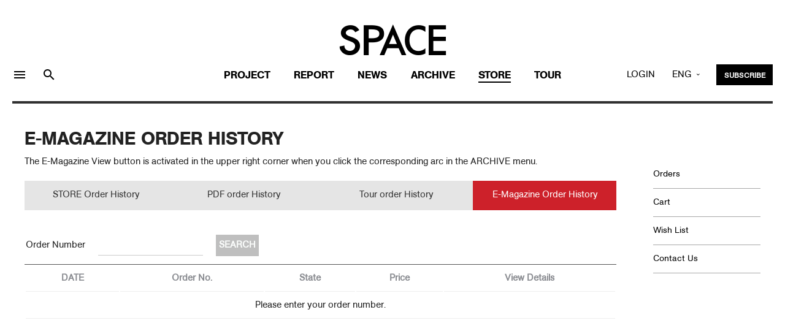

--- FILE ---
content_type: text/html; charset=EUC_KR
request_url: https://vmspace.com/eng/store/order_list3.html
body_size: 28248
content:



<!doctype html>
<html lang="ko-KR">
    <head>
<!-- Google tag (gtag.js) -->
<script async src="https://www.googletagmanager.com/gtag/js?id=G-S9XRYNR5BG"></script>
<script>
  window.dataLayer = window.dataLayer || [];
  function gtag(){dataLayer.push(arguments);}
  gtag('js', new Date());

  gtag('config', 'G-S9XRYNR5BG');
</script>
        <meta charset="euc-kr">
        <title>SPACE</title>
        <meta name="viewport" content="width=device-width, initial-scale=1.0"> 
        <meta http-equiv="X-UA-Compatible" content="IE=edge">
        <meta name="description" content="°ÇÃà Àü¹®ÀâÁö, °ÇÃà, µµ½Ã, ÀÎÅ×¸®¾î, ±¹³»¿Ü °ÇÃàÀÛÇ° Ä®·³ ¼ö·Ï">
        <link rel="canonical" href="https://vmspace.com/eng/main/main.html">
        <meta property="og:type" content="website">
        <link rel="shortcut icon" href="/favicon.ico">
        <meta property="og:title" content="SPACE">
        <meta property="og:description" content="°ÇÃà Àü¹®ÀâÁö, °ÇÃà, µµ½Ã, ÀÎÅ×¸®¾î, ±¹³»¿Ü °ÇÃàÀÛÇ° Ä®·³ ¼ö·Ï">
        <meta property="og:image" content="https://vmspace.com/index.jpg">
        <meta property="og:url" content="https://vmspace.com/eng/main/main.html">
	<link rel="shortcut icon" href="/favicon.ico">
	<span itemscope="" itemtype="http://schema.org/Organization">
	<link itemprop="url" href="https://vmspace.com">
	<a itemprop="sameAs" href="https://www.facebook.com/spacemagazine00"></a>
	<a itemprop="sameAs" href="https://www.instagram.com/spacemagazine_korea/"></a>
	<a itemprop="sameAs" href="https://www.youtube.com/user/SPACEmagazine00"></a>
	</span>
        <link href="../../css/bootstrap.css" rel="stylesheet" type="text/css" media="all" />
        <link href="../../css/stack-interface.css" rel="stylesheet" type="text/css" media="all" />
        <link href="../../css/socicon.css" rel="stylesheet" type="text/css" media="all" />
        <link href="../../css/lightbox.min.css" rel="stylesheet" type="text/css" media="all" />
        <link href="../../css/flickity.css" rel="stylesheet" type="text/css" media="all" />
        <link href="../../css/iconsmind.css" rel="stylesheet" type="text/css" media="all" />
        <link href="../../css/jquery.steps.css" rel="stylesheet" type="text/css" media="all" />
        <link href="../../css/theme-eng.css" rel="stylesheet" type="text/css" media="all" />
        <link href="../../css/theme.css?ver0207" rel="stylesheet" type="text/css" media="all" />
        <link href="../../css/custom.css" rel="stylesheet" type="text/css" media="all" />
        <link href="../../css/hover.css" rel="stylesheet" type="text/css" media="all" />
        <link href="https://fonts.googleapis.com/css?family=Open+Sans:200,300,400,400i,500,600,700%7CMerriweather:300,300i" rel="stylesheet">
        <link href="https://fonts.googleapis.com/icon?family=Material+Icons" rel="stylesheet">
        <link href="../../css/components.css" rel="stylesheet" type="text/css" media="all" />
        <link href="../../css/font-awesome/css/font-awesome.min.css" rel="stylesheet" type="text/css" media="all" />
        <link href="https://fonts.googleapis.com/css?family=Nanum+Myeongjo" rel="stylesheet">        
        <link href="https://fonts.googleapis.com/earlyaccess/notosanssc.css" rel="stylesheet">
        
        <style type="text/css">
        body,td,th { font-family: "AGBookBQRegular", roboto, notokr-regular, "Apple SD Gothic Neo",'Noto Sans SC'; }
        html {font-size: 93%;}
        /*body,td,th { font-family: "Futura-Boo", roboto, notokr-regular, "Apple SD Gothic Neo",'Noto Sans SC'; }
        html {font-size: 100%;}*/
        </style>
		<script type="text/javascript" src="../../js/jquery-3.1.1.min.js"></script>
		<script language="javascript" src="../../ebook/common.js"></script><!-- ÀÌºÏ -->
		<script type="text/javascript" src="https://static.nid.naver.com/js/naverLogin_implicit-1.0.3.js" charset="utf-8"></script> <!-- ³×ÀÌ¹ö·Î±×ÀÎ -->

		<div id="fb-root"></div>
		<script async defer crossorigin="anonymous" src="https://connect.facebook.net/en_US/sdk.js#xfbml=1&version=v13.0&appId=429126755680799&autoLogAppEvents=1"></script>
		<!-- ÆäÀÌ½ººÏ·Î±×ÀÎ -->

		<script>
		  window.fbAsyncInit = function() {
			FB.init({
			  appId      : '429126755680799',
			  cookie     : true,
			  xfbml      : true,
			  version    : 'v13.0'
			});
			FB.AppEvents.logPageView();   

		  };

		  function fb_login()
		  {
			
			FB.getLoginStatus(function(response) {
				if (response.status === 'connected')
				{
					testAPI();
				}else
				{
					 FB.login();
				}
			}, {scope: 'public_profile,email'});

			/*FB.login(function(response) {
				if (response.status === 'connected')
				{
					testAPI();
				} 
			
				else if (response.status === 'not_authorized') 
				{ // ÆäÀÌ½ººÏ¿¡´Â ·Î±×ÀÎ ÇßÀ¸³ª, ¾Û¿¡´Â ·Î±×ÀÎÀÌ µÇ¾îÀÖÁö ¾Ê´Ù.
					document.getElementById('status').innerHTML = 'Please log ' + 'into this app.';
				} 
				else
				{
					// ÆäÀÌ½ººÏ¿¡ ·Î±×ÀÎÀÌ µÇ¾îÀÖÁö ¾Ê´Ù. µû¶ó¼­, ¾Û¿¡ ·Î±×ÀÎÀÌ µÇ¾îÀÖ´ÂÁö ¿©ºÎ°¡ ºÒÈ®½ÇÇÏ´Ù.
					document.getElementById('status').innerHTML = 'Please log ' + 'into Facebook.';
				}
				
			}, {scope: 'id,email,name'});*/
		  }

		
		<!-- ÆäÀÌ½ººÏ·Î±×ÀÎ -->

			
			


		  function fb_logout()
		  {
			var token="";
			FB.getLoginStatus(function(response) {
				if (response.status === 'connected') {
					token=response.authResponse.accessToken;
					FB.logout(function(response) {
						location.href='/eng/facebook/fblogout_process.php?token='+token;
					});
				}
			});
		  }

			function testAPI()
			{
				var token="";
				FB.api('/me?fields=id,email,name', function(response11) {
					//alert(JSON.stringify(response));
					//document.getElementById('status').innerHTML = response.name + ' / '+ response.id;
					FB.getLoginStatus(function(response) {
						token=response.authResponse.accessToken;
						location.href='/eng/facebook/fblogin_process.php?id='+response11.id+"&name="+response11.name+"&email="+response11.email+"&type=facebook&token="+token;

					});
				});
			}


		  (function(d, s, id){
			 var js, fjs = d.getElementsByTagName(s)[0];
			 if (d.getElementById(id)) {return;}
			 js = d.createElement(s); js.id = id;
			 js.src = "https://connect.facebook.net/en_US/sdk.js";
			 fjs.parentNode.insertBefore(js, fjs);
		   }(document, 'script', 'facebook-jssdk'));
		</script>
		

		
		<!-- ÆäÀÌ½ººÏ·Î±×ÀÎ ³¡ -->
		

		
		<!-- ÆäÀÌ½ººÏ·Î±×ÀÎ ³¡ -->

		<!-- ³×ÀÌ¹ö ·Î±×ÀÎ¹öÆ° --> 
		<div id="naver_id_login" style='display:none;'></div>
		

		<!-- Global site tag (gtag.js) - Google Analytics -->
		<script async src="https://www.googletagmanager.com/gtag/js?id=UA-126964469-1"></script>
		<script>
		  window.dataLayer = window.dataLayer || [];
		  function gtag(){dataLayer.push(arguments);}
		  gtag('js', new Date());

		  gtag('config', 'UA-126964469-1');
		</script>
    </head>

		

    <body class=" ">
        <a id="start"></a>

<div class="notification pos-left pos-top side-menu bg--white" data-notification-link="side-menu" data-animation="from-left">
	<div class="side-menu__module">
	<span class="type--fine-print">Sign up for VMSPACE, Korea's best architecture online magazine.</span>
</div>
	<hr>
	<!--end module-->
	<div class="side-menu__module">
		
				<a class="btn type--uppercase float-left padding-lr-35" href="../member/login.html">
			<span class="btn__text">Login</span>
		</a>
		<a class="btn type--uppercase bg--dark block float-right padding-lr-35" href="../member/join.html">
			<span class="btn__text">
				Join
			</span>
		</a>
			</div>

		  <div class="side-menu__module pt-0">
		<a class="btn btn--icon bg--facebook block" href="#" onclick='fb_login()'>
			<span class="btn__text">
				<i class="socicon-facebook"></i>
				Facebook Login
			</span>
		</a>
		<a class="btn btn--icon bg--twitter block" href="/eng/twitter/twitter_login.php">
			<span class="btn__text">
				<i class="socicon-twitter"></i>
			   Twitter Login
			</span>
		</a>
		<!--<a class="btn block btn--icon bg--naver" href="#" onclick="document.getElementById('naver_id_login_anchor').click();">
			<span class="btn__text naver	">
				<img src="../../img/icons/ic_naver.svg" class="socicon-naver">
				Naver Login
			</span>
		</a> -->
	</div>
	<!--end module-->
	<hr>
	<div class="side-menu__module">
		<ul class="list--loose list--hover">
        
			<li>
				<a href="../common/about.html">
					<span class="h5">About Us</span>
				</a>
			</li>
            <li>
				<a href="../store/qna.html">
					<span class="h5">Customer Service</span>
				</a>
			</li>
			<!-- <li>
				<a href="../store/subscription.html">
					<span class="h5">SUBSCRIBE</span>
				</a>
			</li> -->
			
			
			<li>
				<a href="../common/inquiry-about-article.html?gubun=0005">
					<span class="h5">Article Proposals</span>
				</a>
			</li>
			<!--<li>
				<a href="../common/inquiry-about-advertisement.html?gubun=0006">
					<span class="h5">ADVERTISEMENT</span>
				</a>
			</li> -->
			<!--<li>
				<a href="../common/copyright.html">
					<span class="h5">COPYRIGHT</span>
				</a>
			</li> -->
            
		</ul>
	</div>
	<!--end module-->
	<hr>
	<div class="side-menu__module">
		<ul class="social-list list-inline list--hover"> <a href="https://www.facebook.com/spacemagazine00" target='_blank'>
		<li class="list-inline-item social-first social-link">
			<img src="../../img/f.svg">
		</li></a>
	   <a href="https://www.instagram.com/spacemagazine_korea/" target='_blank'>
		<li class="list-inline-item social-first social-link">
		 <img src="../../img/instagram.svg">
		</li> </a>
	<a href="https://www.youtube.com/user/SPACEmagazine00" target="_blank">
		<li class="list-inline-item social-link">
		 <img src="../../img/youtube.svg">
		</li></a>
		</ul>
	</div>
</div>

<!-- °Ë»ö -->
<div class="notification pos-top pos-right search-box bg--white border--bottom" data-animation="from-top" data-notification-link="search-box">
	<form name='top_form' action="/eng/common/top_search.html">
	<input type='hidden' name='search_YN' value='Y'>
		<div class="row justify-content-center">
			<div class="col-lg-6 col-md-8">
				<input type="text" name="key" placeholder=" Search VMSPACE" />
			</div>
		</div>
		<!--end of row-->
	</form>
</div>
<!--end of notification-->

<!---Top Banner---->
 
<script>
function top_banner(url,seq)
{
	$.ajax({
		type:"post",
		url:"/eng/inc/banner.php",
		data:"seq="+seq,
		success:function(data){
			//data=decodeURIComponent(data);
			//alert(data);
			data=$.trim(data);
			if(data=="ok")
			{
				window.open(url);
			}
		
		},
		error: function(e){
			alert('µ¥ÀÌÅÍ¿À·ù! ½Ã½ºÅÛ °ü¸®ÀÚ¿¡°Ô ¹®ÀÇÇÏ¼¼¿ä1');
		}
	});


}
</script>


<!---Top Banner End ---->



<div class="nav-container ">
	<div class="bar bar--sm visible-sm visible-xs" >
		<div class="container">
			<div class="row">
			<div class="col-4 col-md-4 text-left mt-5-xs">
				<a href="#" class="hamburger-toggle" data-toggle-class="#menu6;hidden-xs hidden-sm">
					<i class="material-icons md-24">menu</i>
				</a>
			</div>
				<div class="col-4 col-md-4">
					<a href="/main/main.html">
						<img class="logo logo-dark" alt="logo" src="../../img/logo-dark.png" />
						<img class="logo logo-light" alt="logo" src="../../img/logo-light.png" />
					</a>
				</div>
				<div class="col-4 col-md-4 text-right font-16 mt-5-xs agbookRegular">
				<div class="dropdown dropdown--absolute ">
					<span class="modal-instance dropdown__trigger">
						ENG
					</span>
					<div class="dropdown__container mt-10-xs agbookRegular">
						<div class="container">
							<div class="row">
								<div class="col-lg-1 col-md-4 dropdown__content lang-margin">
									<ul class="menu-vertical text-right" style="width: 100%;">
										
										<li>
											<a href="/" class="agbookRegular font-16">KOR</a>
										</li>
									</ul>
								</div>
							</div>
						</div>
					</div>
				</div>
				</div>
				
				
			</div>
			<!--end of row-->
		</div>
		<!--end of container-->
	</div>
	<!--end bar-->
	<nav id="menu6" class="bar bar-stacked bar--lg hidden-xs hidden-sm" data-fixed-at="200" style="padding-right:0px;padding-left:0px">
		<div class="">
			<div class="row justify-content-center">
				<div class=" hidden-sm hidden-xs">
					<div class="bar__module">
						<a href="/eng/main/main.html">
							<img class="logo logo-dark" alt="logo" src="../../img/logo-dark.png" />
							<img class="logo logo-light" alt="logo" src="../../img/logo-light.png" />
						</a>
					</div>
					<!--end module-->
				</div>
			</div>
			<div class="row mobile-bg3">
				<div class="col-lg-3 text-center text-left-xs hidden-sm hidden-xs">
				  <div class="bar__module text-left">
					  <ul class="menu-horizontal2">
						<li>
							<a href="#" data-notification-link="side-menu" style="display: block;padding: 5px 10px 0 0">
								<!-- For modern browsers. -->
								<i class="material-icons  md-24">menu</i>
							</a>
						</li>
						<li>
							<a href="#" data-notification-link="search-box" style="display: block;padding: 5px 10px 0 10px">
							   <i class="material-icons  md-24">search</i>
							</a>
						</li>
					</ul>
					
				</div>
				</div>
				<div class="col-lg-6 text-center text-left-xs mobile">
					<div class="bar__module" style="margin: 0; ">
					   <ul class="menu-margin menu-horizontal text-left color-black">
							<li class="underline">
							   <a href="../project/project.html" >Project</a>
								
								<!--end dropdown container-->
							</li>
							<li class="underline">
								<a href="../report/report.html" >Report</a>
								
								<!--end dropdown container-->
							</li>
							<li class="underline">
								<a href="../news/news.html" >News</a>
								
								<!--end dropdown container-->
							</li>
							<li class="underline">
								<a href="../archive/archive.html" >Archive</a>
								
								<!--end dropdown container-->
							</li>
							<!--<li class="underline">
								<a href="../job/job.html" class="">Job</a>
								
								 
							</li> -->
							<li class="underline">
							   <a href="../store/store.html"  class="active" >Store</a>
								<!--end dropdown container-->
							</li>

														<li class="underline">
							   <a href="../tour/tour.html">Tour</a>
							</li> 	
														
						</ul>
						<ul class="list_m_side">
                        <li> <a href="../common/about.html">About Us</a> </li>
                        <li> <a href="../store/qna.html">Customer Service</a> </li>
                        <li> <a href="../common/inquiry-about-article.html?gubun=0005">Article Proposals </a> </li>
                      </ul>
					</div>
					
					<!--end module-->
				</div>
				
				<script>
				function main_login_chk()
				{
					if(login_form.user_id.value=='')
					{
						alert('Please enter your ID');
						login_form.user_id.focus();
						return false;
					}

					if(login_form.user_pwd.value=='')
					{
						alert('Please enter your PW');
						login_form.user_pwd.focus();
						return false;
					}
					login_form.submit();
				}
				</script>	

				<div class="col-lg-3 text-center text-left-xs mobile">
					 <div class="bar__module bar__module_3  text-right text-left-xs">
					<ul class="menu-horizontal" style="top:0">
						<li>
							<!-- ·Î±×ÀÎ -->
							<div class="modal-instance">
																<a href="#" class="modal-trigger agbookRegular">LOGIN</a>
																<div class="modal-container">
									<div class="modal-content section-modal">
										<section class="unpad ">
											<div class="container">
												<div class="row justify-content-center">
													<div class="col-md-6">
														<div class="boxed boxed--lg bg--white text-center feature">
															<div class="modal-close modal-close-cross"></div>
															<h2 class="">VMSPACE LOGIN </h2>
															
														   
															<div class="feature__body">
																<!-- ·Î±×ÀÎ -->
																
																<form name='login_form' action='/login/login_process_eng.php' method='post'>
																	<input type='hidden' name='rurl' value="%2Feng%2Fstore%2Forder_list3.html%3F"> 
																	<div class="row">
																		<div class="col-md-12">
																			<input type="text" name='user_id' placeholder="ID" />
																		</div>
																		<div class="col-md-12">
																			<input type="password" name='user_pwd' placeholder="PW" />
																		</div>
																		<div class="col-md-12">
																			<button  type='button' onclick='main_login_chk()' style='width:100%'  class="btn btn--primary type--uppercase font-14em" >Login</button>
																		</div>
																	</div>
																	<!--end of row-->
																</form>
																<!-- ·Î±×ÀÎ ³¡ -->
																<hr data-title="Social Login" class="hr2 futura-book font-14em">
																<a class="btn block btn--icon bg--facebook type--uppercase" id='f_login' href="#" onclick='fb_login()'>
																<span class="btn__text">
																	<i class="socicon-facebook"></i>
																	Login with Facebook
																</span>
															</a>
															<a class="btn block btn--icon bg--twitter type--uppercase" href="/eng/twitter/twitter_login.php">
																<span class="btn__text">
																	<i class="socicon-twitter"></i>
																	Login with Twitter
																</span>
															</a>
															<!-- <a class="btn block btn--icon bg--naver" href="#" onclick="document.getElementById('naver_id_login_anchor').click();">
																<span class="btn__text naver	">
																	<img src="../../img/icons/ic_naver.svg" class="socicon-naver">
																	Login with Naver
																</span>
															</a> -->
																<div class="font-14 mt-30 "><!-- If you become a member of VMSPACE, the best architecture portal service in Korea. --></div>
																   <span class="inline-block"> 
																   <a href="../member/join.html">Create Account</a>
																   <span class="spacer"></span>
																   <a href="../member/find-id.html">Forgot your ID</a>
																   <span class="spacer"></span>
																   <a href="../member/find-password.html">Forgot your password</a>
																   </span>
																</div>
														</div>
													</div>
												</div>
												<!--end of row-->
											</div>
											<!--end of container-->
										</section>
									</div>
								</div>
							</div>
							<!-- ·Î±×ÀÎ³¡ -->
						</li>
						
						<!--li>
							<a href="shop-cart.html">
								<i class="stack-basket"></i>
							</a>
						</li-->
						<li class="dropdown dropdown--absolute hidden-xs">
							<span class="modal-instance dropdown__trigger agbookRegular">
								ENG
							</span>
							<div class="dropdown__container">
								<div class="container">
									<div class="row">
										<div class="col-lg-1 dropdown__content" >
											<ul class="menu-vertical text-left agbookRegular" style="width: 100%;">
												<li>
													<a href="/">KOR</a>
												</li>
												
											</ul>
										</div>
									</div>
								</div>
							</div>
						</li>
						<li>
						<a class="btn btn--primary btn--xs " href="../store/subscription.html">
							<span class="btn__text font-12">
								 SUBSCRIBE
							</span>
						</a>
					   
					</li>
					</ul>
				</div>
				</div>
				
			</div>
			<!--end of row-->
		</div>
		<!--end of container-->
	</nav>
	<!--end bar-->
</div>



<div class="main-container">
<!----Cover Slide--> 


<script>
function ecatalog_future(docu,kd,dir,resize)
{
			//½Å±ÔÀÌºÏ	
		var t_data = dir.split("&");
		var new_folder = t_data[0];
		window.open("https://vmspace.com/ActiveFile/spacem.org/new_ebook/"+new_folder,new_folder,"width=1000,height=600");

	}
</script>
<section class="space--sm top-section-border store">

<div class="container">
  <div class="row">
    <div class="col-md-12">
      <h2 class="type--uppercase main-title">E-Magazine Order History</h2>
    </div>
    <div class="col-md-10">
      <div class="account-content ">
        <p class="pb-15">The E-Magazine View button is activated in the upper right corner when you click the corresponding arc in the ARCHIVE menu.</p>

			<div class="row">
								<div class="col-md-3 mb-1-xs  pr-0">
					<a href="/eng/store/order_list.html" class="btn grey" style="width: 100%">STORE Order History</a>
				</div> 
				<div class="col-md-3 mb-1-xs  pr-0 pl-0">
					<a href="/eng/store/order_list_pdf.html" class="btn grey" style="width: 100%">PDF order History</a>
				</div> 
				<div class="col-md-3 mb-1-xs  pr-0 pl-0">
					<a href="/eng/store/order_list_tour.html" class="btn grey" style="width: 100%;">Tour order History</a>
				</div> 
				<div class="col-md-3 mb-1-xs  pl-0">
					<a href="/eng/store/order_list3.html" class="btn grey" style="width: 100%;background: #CD212A;border-color:#CD212A; color:#FFF">E-Magazine Order History</a>
				</div>

							</div>



<div class="mb-30"></div>                             
                                     
                                        
		<form name='form1'>
		<table border='0' style="border: none;width: auto;">
			<tr>
				<td  style="border: none;padding-right: 10px;padding-left: 0">
				Order Number	
				</td>
				<td style="border: none;padding-right: 10px;">
				<input type="text" name='OID' style="width:100%;margin-top: 0;" value=''>
				</td>
				<td style="border: none;">
				<button style='width:70px;padding: 5px 0;' type='submit' class='btn  grey-silver'>SEARCH</button>
				</td>
				<!--td>
				<button style='width:50%' type='button' onclick="location.href='./order_list2.html'" class='btn btn--primary font-2em mt-10'>PLUSÃ¤¿ë ÁÖ¹®³»¿ª</button>
				</td-->
			</tr>
		</table>
		</form>
        <table class="" data-controller="user/order/order-list-controller">

        <thead>
        <tr class=" text-center">
          <th>DATE</th>
          <th>Order No.</th>
          <th>State</th>
          <th class="order-amount">Price</th>
          <th class="actions-last-col">View Details</th>
        </tr>

        </thead>

        <tbody>
                <tr>
          <td colspan="5" align="center" class="no_data">Please enter your order number. </td>
        </tr>
                	</tbody>
        	</table>
        	</div>

        	</div>

        	<div class="col-md-2 col-sm-12 ">

        		  <div class="mt-20 link-border2">
        <a href="../store/order_list.html" class=" nounderline ">Orders </a>
      </div>
      <div class=" link-border2">
        <a href="../store/cart.html" class=" nounderline ">Cart</a>
      </div>
      <div class="link-border2">
        <a href="../store/keep_list.html" class=" nounderline ">Wish List </a>
      </div>
	<!--   <div class="link-border2">
	          <a href="../member/bookmark_list.html" class=" nounderline ">BOOK MARK</a>
	        </div> -->
      <div class=" link-border2">
        <a href="../store/qna.html" class=" nounderline ">Contact Us</a>
      </div>
      <!--<div class="link-border2">
        <a href="../store/faq.html" class=" nounderline ">STORE FAQ</a>
      </div> -->
      </div>

	
    </div>
    <!--end of row-->
  </div>
  <div class="container">
    <div class=" row justify-content-center">
        <div class="col-lg-6 col-12 col-md-12">
            <div class="portlet light ">

                <div class="portlet-body">

                    <div class="text-center">
                        <ul class="pagination">
</ul>                    </div>
                </div>
            </div>
        </div>
    </div>
</div>
  <!--end of container-->
  </section>
   <footer class="footer-3 text-left-xs space--xs mt-50">
<div class="container">
<div style="border-top: 4px solid #303030;">
  <div class="row">
    <div class="col-md-2">
      <img alt="Image" class="logo" src="../../img/logo-footer.png" />

    </div>
    <div class="col-md-7 address">
      <strong style="margin-right: 15px">CNB Media space Lab.</strong>  52-20 Yeonhui-ro, Seodaemun-gu, Seoul, Korea 03781<br>
      E-mail. <a href="mailto:editorial@spacem.org">editorial@spacem.org</a><div class="spacer"></div>Tel.  82-2-396-3359<div class="spacer"></div>Fax. 82-2-396-7331 <!--<br>
      »ç¾÷ÀÚµî·Ï¹øÈ£ 206-81-40424<div class="spacer"></div>Åë½ÅÆÇ¸Å½Å°í¹øÈ£ Á¦2013-¼­¿ï¼­´ë¹®-0150È£ <br>
      ´ëÇ¥ÀÚ È²¿ëÃ¶<div class="spacer"></div>°³ÀÎÁ¤º¸°ü¸®Ã¥ÀÓÀÚ ±èÁ¤Àº<div class="spacer"></div>Ã»¼Ò³âº¸È£Ã¥ÀÓÀÚ  ±èÁØ -->
   
    <div class="futura-book l-s_6type--fine-print"> ¨Ï <span class="update-year"></span>   VMSPACE. All rights reserved</div>
    
    </div>
    <div class="col-md-3 text-right text-left-xs">
      <div class="mb-30">
        <ul class="social-list list-inline list--hover">
          <a href="https://www.facebook.com/spacemagazine00" target='_blank'>
          <li class="list-inline-item social-first social-link">
          <img src="../../img/f.svg">
          </li>
          </a>
          <a  href="https://www.instagram.com/spacemagazine_korea/" target='_blank'>
          <li class="list-inline-item social-first social-link">
          <img src="../../img/instagram.svg">
          </li>
          </a>
	<a href="https://www.youtube.com/user/SPACEmagazine00" target="_blank">
            <li class="list-inline-item social-link">
            <img src="../../img/youtube.svg">
            </li>
            </a>
        </ul>
      </div>
      <div class="clear"></div>
      
    </div>
  </div>
  </div>
  <!--end of row-->
  <hr>
  <div class="row" style="margin-top: 0px;">
    <div class="col-md-6">
      <div class="type--fine-print"><a href="../common/about.html">About Us</a>
                            <div class="spacer2"></div><a href="../common/policy.html">Privacy Policy</a><div class="spacer2"></div><a href="../common/terms.html">Cookie Policy</a><!-- <div class="spacer"></div><a href="../common/rejection.html">ÀÌ¸ÞÀÏÁÖ¼Ò ¹«´Ü¼öÁý°ÅºÎ</a> --><div class="spacer2"></div><a href="../common/copyright.html">Copyright</a></div>
    </div>
    
   <!-- <div class="col-md-6 text-right text-left-xs futura-book font-18  pt-20-xs pb-20-xs">

      <a class="type--fine-print" href="http://art.cnbnews.com/" target="_blank">Art in</a>
      <a class="type--fine-print" href="http://weekly.cnbnews.com/" target="_blank">CNB Journal</a>

    </div> -->
  </div>
  <!--end of row-->
</div>
<!--end of container-->
</footer>
        </div>
        <!--<div class="loader"></div>-->
        <a class="back-to-top inner-link" href="#start" data-scroll-class="100vh:active">
            <i class="stack-interface stack-up-open-big"></i>
        </a>
        <script src="../../js/jquery-3.1.1.min.js"></script>
        <script src="../../js/flickity.min.js"></script>
        <script src="../../js/easypiechart.min.js"></script>
        <script src="../../js/parallax.js"></script>
        <script src="../../js/typed.min.js"></script>
        <script src="../../js/datepicker.js"></script>
        <script src="../../js/isotope.min.js"></script>
        <script src="../../js/ytplayer.min.js"></script>
        <script src="../../js/lightbox.min.js"></script>
        <script src="../../js/granim.min.js"></script>
        <script src="../../js/jquery.steps.min.js"></script>
        <script src="../../js/countdown.min.js"></script>
        <script src="../../js/twitterfetcher.min.js"></script>
        <script src="../../js/spectragram.min.js"></script>
        <script src="../../js/smooth-scroll.min.js"></script>
        <script src="../../js/scripts.js"></script>

		<!-- ³×ÀÌ¹ö·Î±×ÀÎ -->
		<script type="text/javascript">
			var naver_id_login = new naver_id_login("qb3bQVhPQSIRNwhGuV81", "https://vmspace.com/login/naver_login_eng.php");
			var state = naver_id_login.getUniqState();
			naver_id_login.setButton("green", 5,40);
			naver_id_login.setDomain("https://vmspace.com/");
			naver_id_login.setState(state);
			naver_id_login.setPopup();
			naver_id_login.init_naver_id_login();
		 </script>
    </body>
</html>
<iframe name="common_i" src="/inc/blank.html" style="display:none"></iframe>

--- FILE ---
content_type: text/css
request_url: https://vmspace.com/css/components.css
body_size: 676744
content:
/*********************************
 METRONIC SQUARE STYLE COMPONENTS 
*********************************/
/* Cubic Bezier Transition */
/***
Rounded corners reset
***/
/* Reset rounded corners for all elements */


/* except below bootstrap elements */
.img-circle {
  border-radius: 50% !important; }

.img-rounded {
  border-radius: 6px !important; }

/
/*
 Internet Explorer 10 doesn't differentiate device width from viewport width, and thus doesn't 
 properly apply the media queries in Bootstrap's CSS. To address this, 
 you can optionally include the following CSS and JavaScript to work around this problem until Microsoft issues a fix.
*/
@-webkit-viewport {
  width: device-width; }

@-moz-viewport {
  width: device-width; }

@-ms-viewport {
  width: device-width; }

@-o-viewport {
  width: device-width; }

@viewport {
  width: device-width; }

/*
 Internet Explorer 10 doesn't differentiate device width from viewport width, 
 and thus doesn't properly apply the media queries in Bootstrap's CSS. To address this, following CSS code applied 
*/
@-ms-viewport {
  width: auto !important; }

.md-shadow-z-1 {
  box-shadow: 0 1px 3px rgba(0, 0, 0, 0.1), 0 1px 2px rgba(0, 0, 0, 0.18); }

.md-shadow-z-1-i {
  box-shadow: 0 1px 3px rgba(0, 0, 0, 0.1), 0 1px 2px rgba(0, 0, 0, 0.18) !important; }

.md-shadow-z-1-hover {
  box-shadow: 0 1px 3px rgba(0, 0, 0, 0.14), 0 1px 2px rgba(0, 0, 0, 0.22); }

.md-shadow-z-2 {
  box-shadow: 0 3px 6px rgba(0, 0, 0, 0.16), 0 3px 6px rgba(0, 0, 0, 0.22); }

.md-shadow-z-2-i {
  box-shadow: 0 3px 6px rgba(0, 0, 0, 0.16), 0 3px 6px rgba(0, 0, 0, 0.22) !important; }

.md-shadow-z-2-hover {
  box-shadow: 0 3px 6px rgba(0, 0, 0, 0.2), 0 3px 6px rgba(0, 0, 0, 0.26); }

.md-shadow-z-3 {
  box-shadow: 0 8px 18px rgba(0, 0, 0, 0.18), 0 6px 6px rgba(0, 0, 0, 0.23); }

.md-shadow-z-3-i {
  box-shadow: 0 8px 18px rgba(0, 0, 0, 0.18), 0 6px 6px rgba(0, 0, 0, 0.24) !important; }

.md-shadow-z-3-hover {
  box-shadow: 0 8px 18px rgba(0, 0, 0, 0.22), 0 6px 6px rgba(0, 0, 0, 0.26); }

.md-shadow-z-4 {
  box-shadow: 0 14px 28px rgba(0, 0, 0, 0.26), 0 10px 10px rgba(0, 0, 0, 0.22); }

.md-shadow-z-4-i {
  box-shadow: 0 14px 28px rgba(0, 0, 0, 0.26), 0 10px 10px rgba(0, 0, 0, 0.22) !important; }

.md-shadow-z-5 {
  box-shadow: 0 19px 38px rgba(0, 0, 0, 0.28), 0 15px 12px rgba(0, 0, 0, 0.22); }

.md-shadow-z-5-i {
  box-shadow: 0 19px 38px rgba(0, 0, 0, 0.28), 0 15px 12px rgba(0, 0, 0, 0.22) !important; }

.md-shadow-none {
  box-shadow: none !important; }

.md-click-circle {
  display: block;
  position: absolute;
  background: rgba(0, 0, 0, 0.2);
  border-radius: 50%;
  opacity: 0;
  -webkit-animation: scale(0);
  -moz-transform: scale(0);
  transform: scale(0); }
  .md-click-circle.md-click-animate {
    -webkit-animation: mdClickEffect 0.65s linear;
    -moz-animation: mdClickEffect 0.65s linear;
    animation: mdClickEffect 0.65s linear; }

@-webkit-keyframes mdClickEffect {
  0% {
    opacity: 1;
    -webkit-transform: scale(0); }
  100% {
    opacity: 0 !important;
    -webkit-transform: scale(2.5); } }

@-moz-keyframes mdClickEffect {
  0% {
    opacity: 1;
    -webkit-transform: scale(0); }
  100% {
    opacity: 0 !important;
    -moz-transform: scale(2.5); } }

@keyframes mdClickEffect {
  0% {
    opacity: 1;
    -webkit-transform: scale(0); }
  100% {
    opacity: 0 !important;
    transform: scale(2.5); } }

.form-group.form-md-line-input {
  position: relative;
  margin: 0 0 35px 0;
  padding-top: 20px; }
  .form-horizontal .form-group.form-md-line-input {
    padding-top: 10px;
    margin-bottom: 20px;
    margin: 0 -15px 20px -15px; }
  .form-horizontal .form-group.form-md-line-input > label {
    padding-top: 5px;
    font-size: 14px;
    color: #888888;
    opacity: 1 ;
    filter: alpha(opacity=100) ; }
  .form-group.form-md-line-input .form-control {
    background: none;
    border: 0;
    border-bottom: 1px solid #c2cad8;
    -webkit-border-radius: 0;
    -moz-border-radius: 0;
    -ms-border-radius: 0;
    -o-border-radius: 0;
    border-radius: 0;
    color: #555555;
    box-shadow: none;
    padding-left: 0;
    padding-right: 0;
    font-size: 14px; }
    .form-group.form-md-line-input .form-control::-moz-placeholder {
      color: #999;
      opacity: 1; }
    .form-group.form-md-line-input .form-control:-ms-input-placeholder {
      color: #999; }
    .form-group.form-md-line-input .form-control::-webkit-input-placeholder {
      color: #999; }
    .form-group.form-md-line-input .form-control.form-control-static {
      border-bottom: 0; }
    .form-group.form-md-line-input .form-control.input-sm {
      font-size: 14px;
      padding: 6px 0; }
    .form-group.form-md-line-input .form-control.input-lg {
      font-size: 20px;
      padding: 14px 0; }
    .form-group.form-md-line-input .form-control ~ label,
    .form-group.form-md-line-input .form-control ~ .form-control-focus {
      width: 100%;
      position: absolute;
      left: 0;
      bottom: 0;
      pointer-events: none; }
      .form-horizontal .form-group.form-md-line-input .form-control ~ label,
      .form-horizontal .form-group.form-md-line-input .form-control ~ .form-control-focus {
        width: auto;
        left: 15px;
        right: 15px; }
      .form-group.form-md-line-input .form-control ~ label:after,
      .form-group.form-md-line-input .form-control ~ .form-control-focus:after {
        content: '';
        position: absolute;
        z-index: 5;
        bottom: 0;
        left: 50%;
        width: 0;
        height: 2px;
        width: 0;
        visibility: hidden;
        transition: 0.2s ease all; }
    .form-group.form-md-line-input .form-control ~ label {
      top: 0;
      margin-bottom: 0;
      font-size: 14px;
      color: #888888;
      opacity: 1 ;
      filter: alpha(opacity=100) ; }
    .form-group.form-md-line-input .form-control ~ .help-block-error {
      opacity: 1 ;
      filter: alpha(opacity=100) ; }
    .form-group.form-md-line-input .form-control.edited:not([readonly]) ~ label,
    .form-group.form-md-line-input .form-control.edited:not([readonly]) ~ .form-control-focus,
    .form-group.form-md-line-input .form-control:focus:not([readonly]) ~ label,
    .form-group.form-md-line-input .form-control:focus:not([readonly]) ~ .form-control-focus,
    .form-group.form-md-line-input .form-control.focus:not([readonly]) ~ label,
    .form-group.form-md-line-input .form-control.focus:not([readonly]) ~ .form-control-focus {
      color: #888888; }
      .form-group.form-md-line-input .form-control.edited:not([readonly]) ~ label:after,
      .form-group.form-md-line-input .form-control.edited:not([readonly]) ~ .form-control-focus:after,
      .form-group.form-md-line-input .form-control:focus:not([readonly]) ~ label:after,
      .form-group.form-md-line-input .form-control:focus:not([readonly]) ~ .form-control-focus:after,
      .form-group.form-md-line-input .form-control.focus:not([readonly]) ~ label:after,
      .form-group.form-md-line-input .form-control.focus:not([readonly]) ~ .form-control-focus:after {
        visibility: visible;
        left: 0;
        width: 100%;
        background: #36c6d3; }
    .form-group.form-md-line-input .form-control.edited:not([readonly]) ~ label,
    .form-group.form-md-line-input .form-control:focus:not([readonly]) ~ label,
    .form-group.form-md-line-input .form-control.focus:not([readonly]) ~ label {
      opacity: 1 ;
      filter: alpha(opacity=100) ; }
    .form-group.form-md-line-input .form-control.edited:not([readonly]) ~ .help-block,
    .form-group.form-md-line-input .form-control:focus:not([readonly]) ~ .help-block,
    .form-group.form-md-line-input .form-control.focus:not([readonly]) ~ .help-block {
      color: #36c6d3;
      opacity: 1 ;
      filter: alpha(opacity=100) ; }
    .form-group.form-md-line-input .form-control.edited:not([readonly]) ~ .help-block-error,
    .form-group.form-md-line-input .form-control:focus:not([readonly]) ~ .help-block-error,
    .form-group.form-md-line-input .form-control.focus:not([readonly]) ~ .help-block-error {
      opacity: 0 ;
      filter: alpha(opacity=0) ; }
    .form-group.form-md-line-input .form-control[readonly],
    .form-group.form-md-line-input .form-control[disabled],
    fieldset[disabled] .form-group.form-md-line-input .form-control {
      background: none;
      cursor: not-allowed;
      border-bottom: 1px dashed #c2cad8; }
  .form-group.form-md-line-input.form-md-floating-label .form-control ~ label {
    font-size: 16px;
    top: 25px;
    transition: 0.2s ease all;
    color: #999; }
  .form-group.form-md-line-input.form-md-floating-label .form-control[readonly] ~ label,
  .form-group.form-md-line-input.form-md-floating-label .form-control.edited ~ label,
  .form-group.form-md-line-input.form-md-floating-label .form-control.form-control-static ~ label,
  .form-group.form-md-line-input.form-md-floating-label .form-control:focus:not([readonly]) ~ label,
  .form-group.form-md-line-input.form-md-floating-label .form-control.focus:not([readonly]) ~ label {
    top: 0;
    font-size: 13px; }
  .form-group.form-md-line-input.form-md-floating-label .form-control.input-sm ~ label {
    font-size: 14px;
    top: 24px; }
  .form-group.form-md-line-input.form-md-floating-label .form-control.input-sm[readonly] ~ label,
  .form-group.form-md-line-input.form-md-floating-label .form-control.input-sm.form-control-static ~ label,
  .form-group.form-md-line-input.form-md-floating-label .form-control.input-sm.edited ~ label,
  .form-group.form-md-line-input.form-md-floating-label .form-control.input-sm:focus:not([readonly]) ~ label,
  .form-group.form-md-line-input.form-md-floating-label .form-control.input-sm.focus:not([readonly]) ~ label {
    top: 0;
    font-size: 13px; }
  .form-group.form-md-line-input.form-md-floating-label .form-control.input-lg ~ label {
    font-size: 20px;
    top: 30px; }
  .form-group.form-md-line-input.form-md-floating-label .form-control.input-lg[readonly] ~ label,
  .form-group.form-md-line-input.form-md-floating-label .form-control.input-lg.edited ~ label,
  .form-group.form-md-line-input.form-md-floating-label .form-control.input-lg.form-control-static ~ label,
  .form-group.form-md-line-input.form-md-floating-label .form-control.input-lg:focus:not([readonly]) ~ label,
  .form-group.form-md-line-input.form-md-floating-label .form-control.input-lg.focus:not([readonly]) ~ label {
    top: 0;
    font-size: 13px; }
  .form-group.form-md-line-input.form-md-floating-label .input-icon > label {
    padding-left: 34px; }
  .form-group.form-md-line-input.form-md-floating-label .input-icon.right > label {
    padding-left: 0;
    padding-right: 34px; }
  .form-group.form-md-line-input.form-md-floating-label .input-group.left-addon label {
    padding-left: 34px; }
  .form-group.form-md-line-input.form-md-floating-label .input-group.right-addon label {
    padding-right: 34px; }
  .form-group.form-md-line-input + .input-icon {
    padding-top: 0; }
  .form-group.form-md-line-input .help-block {
    position: absolute;
    margin: 2px 0 0 0;
    opacity: 0 ;
    filter: alpha(opacity=0) ;
    font-size: 13px; }
  .form-group.form-md-line-input > .input-icon > i {
    left: 0;
    bottom: 0;
    margin: 9px 2px 10px 10px;
    color: #888888; }
  .form-group.form-md-line-input > .input-icon.input-icon-lg > i {
    top: 6px; }
  .form-group.form-md-line-input > .input-icon.input-icon-sm > i {
    top: -1px; }
  .form-group.form-md-line-input > .input-icon .form-control {
    padding-left: 34px; }
  .form-group.form-md-line-input > .input-icon > label {
    margin-top: -20px; }
  .form-group.form-md-line-input > .input-icon.right .form-control {
    padding-left: 0;
    padding-right: 34px; }
  .form-group.form-md-line-input > .input-icon.right > i {
    left: auto;
    right: 8px;
    margin: 11px 2px 10px 10px; }
  .form-group.form-md-line-input + .input-group {
    padding-top: 0; }
  .form-group.form-md-line-input .input-group {
    padding-top: 0; }
    .form-group.form-md-line-input .input-group > label {
      margin-top: -20px; }
    .form-group.form-md-line-input .input-group .input-group-addon {
      -webkit-border-radius: 0;
      -moz-border-radius: 0;
      -ms-border-radius: 0;
      -o-border-radius: 0;
      border-radius: 0;
      background: none;
      border: 0;
      border-bottom: 1px solid #c2cad8; }
    .form-group.form-md-line-input .input-group + .input-group-control {
      padding-top: 0; }
    .form-group.form-md-line-input .input-group .input-group-control {
      padding-top: 0;
      position: relative;
      display: table-cell;
      vertical-align: bottom; }
      .form-group.form-md-line-input .input-group .input-group-control > label {
        margin-top: -20px; }
    .form-group.form-md-line-input .input-group .input-group-btn .btn {
      -webkit-border-radius: 4px;
      -moz-border-radius: 4px;
      -ms-border-radius: 4px;
      -o-border-radius: 4px;
      border-radius: 4px; }
    .form-group.form-md-line-input .input-group .input-group-btn.btn-left .btn {
      margin-right: 10px; }
    .form-group.form-md-line-input .input-group .input-group-btn.btn-right .btn {
      margin-left: 10px; }
    .form-group.form-md-line-input .input-group .help-block {
      margin-top: 35px; }
    .form-group.form-md-line-input .input-group.input-group-sm .help-block {
      margin-top: 30px; }
    .form-group.form-md-line-input .input-group.input-group-lg .help-block {
      margin-top: 47px; }
  .form-group.form-md-line-input.has-success .form-control {
    border-bottom: 1px solid #27a4b0; }
    .form-group.form-md-line-input.has-success .form-control.edited:not([readonly]) ~ label:after,
    .form-group.form-md-line-input.has-success .form-control.edited:not([readonly]) ~ .form-control-focus:after,
    .form-group.form-md-line-input.has-success .form-control.form-control-static ~ label:after,
    .form-group.form-md-line-input.has-success .form-control.form-control-static ~ .form-control-focus:after,
    .form-group.form-md-line-input.has-success .form-control:focus:not([readonly]) ~ label:after,
    .form-group.form-md-line-input.has-success .form-control:focus:not([readonly]) ~ .form-control-focus:after,
    .form-group.form-md-line-input.has-success .form-control.focus:not([readonly]) ~ label:after,
    .form-group.form-md-line-input.has-success .form-control.focus:not([readonly]) ~ .form-control-focus:after {
      background: #27a4b0; }
    .form-group.form-md-line-input.has-success .form-control.edited:not([readonly]) ~ label,
    .form-group.form-md-line-input.has-success .form-control.form-control-static ~ label,
    .form-group.form-md-line-input.has-success .form-control:focus:not([readonly]) ~ label,
    .form-group.form-md-line-input.has-success .form-control.focus:not([readonly]) ~ label {
      color: #27a4b0; }
    .form-group.form-md-line-input.has-success .form-control.edited:not([readonly]) ~ i,
    .form-group.form-md-line-input.has-success .form-control.form-control-static ~ i,
    .form-group.form-md-line-input.has-success .form-control:focus:not([readonly]) ~ i,
    .form-group.form-md-line-input.has-success .form-control.focus:not([readonly]) ~ i {
      color: #27a4b0; }
    .form-group.form-md-line-input.has-success .form-control.edited:not([readonly]) ~ .help-block,
    .form-group.form-md-line-input.has-success .form-control.form-control-static ~ .help-block,
    .form-group.form-md-line-input.has-success .form-control:focus:not([readonly]) ~ .help-block,
    .form-group.form-md-line-input.has-success .form-control.focus:not([readonly]) ~ .help-block {
      color: #27a4b0; }
  .form-group.form-md-line-input.has-success .input-group-addon {
    color: #27a4b0;
    border-bottom: 1px solid #27a4b0; }
  .form-group.form-md-line-input.has-success label {
    color: #27a4b0; }
  .form-group.form-md-line-input.has-warning .form-control {
    border-bottom: 1px solid #c29d0b; }
    .form-group.form-md-line-input.has-warning .form-control.edited:not([readonly]) ~ label:after,
    .form-group.form-md-line-input.has-warning .form-control.edited:not([readonly]) ~ .form-control-focus:after,
    .form-group.form-md-line-input.has-warning .form-control.form-control-static ~ label:after,
    .form-group.form-md-line-input.has-warning .form-control.form-control-static ~ .form-control-focus:after,
    .form-group.form-md-line-input.has-warning .form-control:focus:not([readonly]) ~ label:after,
    .form-group.form-md-line-input.has-warning .form-control:focus:not([readonly]) ~ .form-control-focus:after,
    .form-group.form-md-line-input.has-warning .form-control.focus:not([readonly]) ~ label:after,
    .form-group.form-md-line-input.has-warning .form-control.focus:not([readonly]) ~ .form-control-focus:after {
      background: #c29d0b; }
    .form-group.form-md-line-input.has-warning .form-control.edited:not([readonly]) ~ label,
    .form-group.form-md-line-input.has-warning .form-control.form-control-static ~ label,
    .form-group.form-md-line-input.has-warning .form-control:focus:not([readonly]) ~ label,
    .form-group.form-md-line-input.has-warning .form-control.focus:not([readonly]) ~ label {
      color: #c29d0b; }
    .form-group.form-md-line-input.has-warning .form-control.edited:not([readonly]) ~ i,
    .form-group.form-md-line-input.has-warning .form-control.form-control-static ~ i,
    .form-group.form-md-line-input.has-warning .form-control:focus:not([readonly]) ~ i,
    .form-group.form-md-line-input.has-warning .form-control.focus:not([readonly]) ~ i {
      color: #c29d0b; }
    .form-group.form-md-line-input.has-warning .form-control.edited:not([readonly]) ~ .help-block,
    .form-group.form-md-line-input.has-warning .form-control.form-control-static ~ .help-block,
    .form-group.form-md-line-input.has-warning .form-control:focus:not([readonly]) ~ .help-block,
    .form-group.form-md-line-input.has-warning .form-control.focus:not([readonly]) ~ .help-block {
      color: #c29d0b; }
  .form-group.form-md-line-input.has-warning .input-group-addon {
    color: #c29d0b;
    border-bottom: 1px solid #c29d0b; }
  .form-group.form-md-line-input.has-warning label {
    color: #c29d0b; }
  .form-group.form-md-line-input.has-error .form-control {
    border-bottom: 1px solid #e73d4a; }
    .form-group.form-md-line-input.has-error .form-control.edited:not([readonly]) ~ label:after,
    .form-group.form-md-line-input.has-error .form-control.edited:not([readonly]) ~ .form-control-focus:after,
    .form-group.form-md-line-input.has-error .form-control.form-control-static ~ label:after,
    .form-group.form-md-line-input.has-error .form-control.form-control-static ~ .form-control-focus:after,
    .form-group.form-md-line-input.has-error .form-control:focus:not([readonly]) ~ label:after,
    .form-group.form-md-line-input.has-error .form-control:focus:not([readonly]) ~ .form-control-focus:after,
    .form-group.form-md-line-input.has-error .form-control.focus:not([readonly]) ~ label:after,
    .form-group.form-md-line-input.has-error .form-control.focus:not([readonly]) ~ .form-control-focus:after {
      background: #e73d4a; }
    .form-group.form-md-line-input.has-error .form-control.edited:not([readonly]) ~ label,
    .form-group.form-md-line-input.has-error .form-control.form-control-static ~ label,
    .form-group.form-md-line-input.has-error .form-control:focus:not([readonly]) ~ label,
    .form-group.form-md-line-input.has-error .form-control.focus:not([readonly]) ~ label {
      color: #e73d4a; }
    .form-group.form-md-line-input.has-error .form-control.edited:not([readonly]) ~ i,
    .form-group.form-md-line-input.has-error .form-control.form-control-static ~ i,
    .form-group.form-md-line-input.has-error .form-control:focus:not([readonly]) ~ i,
    .form-group.form-md-line-input.has-error .form-control.focus:not([readonly]) ~ i {
      color: #e73d4a; }
    .form-group.form-md-line-input.has-error .form-control.edited:not([readonly]) ~ .help-block,
    .form-group.form-md-line-input.has-error .form-control.form-control-static ~ .help-block,
    .form-group.form-md-line-input.has-error .form-control:focus:not([readonly]) ~ .help-block,
    .form-group.form-md-line-input.has-error .form-control.focus:not([readonly]) ~ .help-block {
      color: #e73d4a; }
  .form-group.form-md-line-input.has-error .input-group-addon {
    color: #e73d4a;
    border-bottom: 1px solid #e73d4a; }
  .form-group.form-md-line-input.has-error label {
    color: #e73d4a; }
  .form-group.form-md-line-input.has-info .form-control {
    border-bottom: 1px solid #327ad5; }
    .form-group.form-md-line-input.has-info .form-control.edited:not([readonly]) ~ label:after,
    .form-group.form-md-line-input.has-info .form-control.edited:not([readonly]) ~ .form-control-focus:after,
    .form-group.form-md-line-input.has-info .form-control.form-control-static ~ label:after,
    .form-group.form-md-line-input.has-info .form-control.form-control-static ~ .form-control-focus:after,
    .form-group.form-md-line-input.has-info .form-control:focus:not([readonly]) ~ label:after,
    .form-group.form-md-line-input.has-info .form-control:focus:not([readonly]) ~ .form-control-focus:after,
    .form-group.form-md-line-input.has-info .form-control.focus:not([readonly]) ~ label:after,
    .form-group.form-md-line-input.has-info .form-control.focus:not([readonly]) ~ .form-control-focus:after {
      background: #327ad5; }
    .form-group.form-md-line-input.has-info .form-control.edited:not([readonly]) ~ label,
    .form-group.form-md-line-input.has-info .form-control.form-control-static ~ label,
    .form-group.form-md-line-input.has-info .form-control:focus:not([readonly]) ~ label,
    .form-group.form-md-line-input.has-info .form-control.focus:not([readonly]) ~ label {
      color: #327ad5; }
    .form-group.form-md-line-input.has-info .form-control.edited:not([readonly]) ~ i,
    .form-group.form-md-line-input.has-info .form-control.form-control-static ~ i,
    .form-group.form-md-line-input.has-info .form-control:focus:not([readonly]) ~ i,
    .form-group.form-md-line-input.has-info .form-control.focus:not([readonly]) ~ i {
      color: #327ad5; }
    .form-group.form-md-line-input.has-info .form-control.edited:not([readonly]) ~ .help-block,
    .form-group.form-md-line-input.has-info .form-control.form-control-static ~ .help-block,
    .form-group.form-md-line-input.has-info .form-control:focus:not([readonly]) ~ .help-block,
    .form-group.form-md-line-input.has-info .form-control.focus:not([readonly]) ~ .help-block {
      color: #327ad5; }
  .form-group.form-md-line-input.has-info .input-group-addon {
    color: #327ad5;
    border-bottom: 1px solid #327ad5; }
  .form-group.form-md-line-input.has-info label {
    color: #327ad5; }

.form-inline .form-md-line-input {
  margin: 0;
  padding-top: 0;
  margin-right: 20px; }
  .form-inline .form-md-line-input > .input-icon {
    padding: 0; }

.form-horizontal .form-group.form-md-line-input .input-icon .form-control {
  padding-left: 33px; }

.form-horizontal .form-group.form-md-line-input .input-icon > i {
  top: 0; }

.form-horizontal .form-group.form-md-line-input .input-icon.right .form-control {
  padding-left: 0;
  padding-right: 33px; }

.form-horizontal .form-group.form-md-line-input .input-icon > .form-control-focus {
  left: 0 !important;
  right: 0 !important; }

.form-horizontal .form-group.form-md-line-input .input-group {
  padding-top: 0; }
  .form-horizontal .form-group.form-md-line-input .input-group > .input-group-btn .btn {
    margin-bottom: 0 !important; }
  .form-horizontal .form-group.form-md-line-input .input-group > .input-group-control {
    padding-top: 0; }
    .form-horizontal .form-group.form-md-line-input .input-group > .input-group-control > .form-control-focus {
      left: 0 !important;
      right: 0 !important; }
  .form-horizontal .form-group.form-md-line-input .input-group > .form-control-focus {
    left: 0 !important;
    right: 0 !important; }

.md-checkbox {
  position: relative;
  /* handling click events */
  /* when checkbox is checked */ }
  .md-checkbox.md-checkbox-inline {
    display: inline-block; }
  .form-inline .md-checkbox.md-checkbox-inline {
    margin-right: 20px;
    top: 3px; }
  .md-checkbox input[type=checkbox] {
    visibility: hidden;
    position: absolute; }
  .md-checkbox label {
    cursor: pointer;
    padding-left: 30px; }
  .md-checkbox label > span {
    display: block;
    position: absolute;
    left: 0;
    -webkit-transition-duration: 0.3s;
    -moz-transition-duration: 0.3s;
    transition-duration: 0.3s; }
  .md-checkbox label > span.inc {
    background: #fff;
    left: -20px;
    top: -20px;
    height: 60px;
    width: 60px;
    opacity: 0;
    border-radius: 50% !important;
    -moz-border-radius: 50% !important;
    -webkit-border-radius: 50% !important; }
  .md-checkbox label > .box {
    top: 0px;
    border: 2px solid #666;
    height: 20px;
    width: 20px;
    z-index: 5;
    -webkit-transition-delay: 0.2s;
    -moz-transition-delay: 0.2s;
    transition-delay: 0.2s; }
  .md-checkbox label > .check {
    top: -4px;
    left: 6px;
    width: 10px;
    height: 20px;
    border: 2px solid #36c6d3;
    border-top: none;
    border-left: none;
    opacity: 0;
    z-index: 5;
    -webkit-transform: rotate(180deg);
    -moz-transform: rotate(180deg);
    transform: rotate(180deg);
    -webkit-transition-delay: 0.3s;
    -moz-transition-delay: 0.3s;
    transition-delay: 0.3s; }
  .md-checkbox label > span.inc {
    -webkit-animation: growCircle 0.3s ease;
    -moz-animation: growCircle 0.3s ease;
    animation: growCircle 0.3s ease; }
  .md-checkbox input[type=checkbox]:checked ~ label > .box {
    opacity: 0;
    -webkit-transform: scale(0) rotate(-180deg);
    -moz-transform: scale(0) rotate(-180deg);
    transform: scale(0) rotate(-180deg); }
  .md-checkbox input[type=checkbox]:checked ~ label > .check {
    opacity: 1;
    -webkit-transform: scale(1) rotate(45deg);
    -moz-transform: scale(1) rotate(45deg);
    transform: scale(1) rotate(45deg); }
  .md-checkbox input[type=checkbox]:disabled ~ label,
  .md-checkbox input[type=checkbox][disabled] ~ label {
    cursor: not-allowed;
    opacity: 0.7 ;
    filter: alpha(opacity=70) ; }
  .md-checkbox input[type=checkbox]:disabled ~ label > .box,
  .md-checkbox input[type=checkbox][disabled] ~ label > .box {
    cursor: not-allowed;
    opacity: 0.7 ;
    filter: alpha(opacity=70) ; }
  .md-checkbox input[type=checkbox]:disabled:checked ~ label > .check,
  .md-checkbox input[type=checkbox][disabled]:checked ~ label > .check {
    cursor: not-allowed;
    opacity: 0.7 ;
    filter: alpha(opacity=70) ; }

.has-error .md-checkbox label,
.has-error.md-checkbox label {
  color: #e73d4a; }

.has-error .md-checkbox label > .box,
.has-error.md-checkbox label > .box {
  border-color: #e73d4a; }

.has-error .md-checkbox label > .check,
.has-error.md-checkbox label > .check {
  border-color: #e73d4a; }

.has-success .md-checkbox label,
.has-success.md-checkbox label {
  color: #27a4b0; }

.has-success .md-checkbox label > .box,
.has-success.md-checkbox label > .box {
  border-color: #27a4b0; }

.has-success .md-checkbox label > .check,
.has-success.md-checkbox label > .check {
  border-color: #27a4b0; }

.has-warning .md-checkbox label,
.has-warning.md-checkbox label {
  color: #c29d0b; }

.has-warning .md-checkbox label > .box,
.has-warning.md-checkbox label > .box {
  border-color: #c29d0b; }

.has-warning .md-checkbox label > .check,
.has-warning.md-checkbox label > .check {
  border-color: #c29d0b; }

.has-info .md-checkbox label,
.has-info.md-checkbox label {
  color: #327ad5; }

.has-info .md-checkbox label > .box,
.has-info.md-checkbox label > .box {
  border-color: #327ad5; }

.has-info .md-checkbox label > .check,
.has-info.md-checkbox label > .check {
  border-color: #327ad5; }

.form-md-checkboxes {
  padding-top: 5px; }
  .form-md-checkboxes > label {
    font-size: 14px;
    color: #888888;
    opacity: 1 ;
    filter: alpha(opacity=100) ; }
  .form-md-checkboxes.has-error label {
    color: #ed6b75; }
  .form-md-checkboxes.has-info label {
    color: #659be0; }
  .form-md-checkboxes.has-success label {
    color: #36c6d3; }
  .form-md-checkboxes.has-warning label {
    color: #F1C40F; }

.md-checkbox-list {
  margin: 5px 0 5px 0; }
  .form-horizontal .md-checkbox-list {
    margin-top: 5px; }
  .md-checkbox-list .md-checkbox {
    display: block;
    margin-bottom: 10px; }
    .md-checkbox-list .md-checkbox:last-child {
      margin-bottom: 0; }

.md-checkbox-inline {
  margin: 5px 0 5px 0; }
  .form-horizontal .md-checkbox-inline {
    margin-top: 7px; }
  .md-checkbox-inline .md-checkbox {
    display: inline-block;
    margin-right: 20px; }
    .md-checkbox-inline .md-checkbox:last-child {
      margin-right: 0; }

/* bubble animation */
@-webkit-keyframes growCircle {
  0%, 100% {
    -webkit-transform: scale(0);
    opacity: 1; }
  70% {
    background: #eee;
    -webkit-transform: scale(1.25); } }

@-moz-keyframes growCircle {
  0%, 100% {
    -moz-transform: scale(0);
    opacity: 1; }
  70% {
    background: #eee;
    -moz-transform: scale(1.25); } }

@keyframes growCircle {
  0%, 100% {
    transform: scale(0);
    opacity: 1; }
  70% {
    background: #eee;
    transform: scale(1.25); } }

.md-radio {
  position: relative;
  /* handling click events */
  /* when radio is checked */ }
  .md-radio input[type=radio] {
    visibility: hidden;
    position: absolute; }
  .md-radio label {
    cursor: pointer;
    padding-left: 30px; }
  .md-radio label > span {
    display: block;
    position: absolute;
    left: 0;
    -webkit-transition-duration: 0.3s;
    -moz-transition-duration: 0.3s;
    transition-duration: 0.3s; }
  .md-radio label > span.inc {
    background: #fff;
    left: -20px;
    top: -20px;
    height: 60px;
    width: 60px;
    opacity: 0;
    border-radius: 50% !important;
    -moz-border-radius: 50% !important;
    -webkit-border-radius: 50% !important; }
  .md-radio label > .box {
    top: 0px;
    border: 2px solid #666;
    height: 20px;
    width: 20px;
    border-radius: 50% !important;
    -moz-border-radius: 50% !important;
    -webkit-border-radius: 50% !important;
    z-index: 5; }
  .md-radio label > .check {
    top: 5px;
    left: 5px;
    width: 10px;
    height: 10px;
    background: #36c6d3;
    opacity: 0;
    z-index: 6;
    border-radius: 50% !important;
    -moz-border-radius: 50% !important;
    -webkit-border-radius: 50% !important;
    -webkit-transform: scale(0);
    -moz-transform: scale(0);
    transform: scale(0); }
  .md-radio label > span.inc {
    -webkit-animation: growCircleRadio 0.3s ease;
    -moz-animation: growCircleRadio 0.3s ease;
    animation: growCircleRadio 0.3s ease; }
  .md-radio input[type=radio]:checked ~ label > .check {
    opacity: 1;
    -webkit-transform: scale(1);
    -moz-transform: scale(1);
    transform: scale(1); }
  .md-radio input[type=radio]:disabled ~ label,
  .md-radio input[type=radio][disabled] ~ label {
    cursor: not-allowed;
    opacity: 0.7 ;
    filter: alpha(opacity=70) ; }
  .md-radio input[type=radio]:disabled ~ label > .box,
  .md-radio input[type=radio][disabled] ~ label > .box {
    cursor: not-allowed;
    opacity: 0.7 ;
    filter: alpha(opacity=70) ; }
  .md-radio input[type=radio]:disabled:checked ~ label > .check,
  .md-radio input[type=radio][disabled]:checked ~ label > .check {
    cursor: not-allowed;
    opacity: 0.7 ;
    filter: alpha(opacity=70) ; }

.has-error .md-radio label,
.has-error.md-radio label {
  color: #e73d4a; }

.has-error .md-radio label > .box,
.has-error.md-radio label > .box {
  border-color: #e73d4a; }

.has-error .md-radio label > .check,
.has-error.md-radio label > .check {
  background: #e73d4a; }

.has-success .md-radio label,
.has-success.md-radio label {
  color: #27a4b0; }

.has-success .md-radio label > .box,
.has-success.md-radio label > .box {
  border-color: #27a4b0; }

.has-success .md-radio label > .check,
.has-success.md-radio label > .check {
  background: #27a4b0; }

.has-warning .md-radio label,
.has-warning.md-radio label {
  color: #c29d0b; }

.has-warning .md-radio label > .box,
.has-warning.md-radio label > .box {
  border-color: #c29d0b; }

.has-warning .md-radio label > .check,
.has-warning.md-radio label > .check {
  background: #c29d0b; }

.has-info .md-radio label,
.has-info.md-radio label {
  color: #327ad5; }

.has-info .md-radio label > .box,
.has-info.md-radio label > .box {
  border-color: #327ad5; }

.has-info .md-radio label > .check,
.has-info.md-radio label > .check {
  background: #327ad5; }

.form-md-radios {
  padding-top: 5px; }
  .form-md-radios > label {
    font-size: 14px;
    color: #888888;
    opacity: 1 ;
    filter: alpha(opacity=100) ; }
  .form-md-radios.has-error label {
    color: #ed6b75; }
  .form-md-radios.has-info label {
    color: #659be0; }
  .form-md-radios.has-success label {
    color: #36c6d3; }
  .form-md-radios.has-warning label {
    color: #F1C40F; }

.md-radio-list {
  margin: 5px 0 5px 0; }
  .form-horizontal .md-radio-list {
    margin-top: 5px; }
  .md-radio-list .md-radio {
    display: block;
    margin-bottom: 10px; }

.md-radio-inline {
  margin: 5px 0 5px 0; }
  .form-horizontal .md-radio-inline {
    margin-top: 7px; }
  .md-radio-inline .md-radio {
    display: inline-block;
    margin-right: 20px; }
    .md-radio-inline .md-radio:last-child {
      margin-right: 0; }

/* bubble animation */
@-webkit-keyframes growCircleRadio {
  0%, 100% {
    -webkit-transform: scale(0);
    opacity: 1; }
  70% {
    background: #eee;
    -webkit-transform: scale(1.25); } }

@-moz-keyframes growCircleRadio {
  0%, 100% {
    -moz-transform: scale(0);
    opacity: 1; }
  70% {
    background: #eee;
    -moz-transform: scale(1.25); } }

@keyframes growCircleRadio {
  0%, 100% {
    transform: scale(0);
    opacity: 1; }
  70% {
    background: #eee;
    transform: scale(1.25); } }

/***
General typography
***/
/* Links */
a:hover {
  cursor: pointer; }

/* Primary Link */
.primary-link {
  color: #65A0D0;
  font-weight: 600; }
  .primary-link:hover {
    color: #5194ca; }



/* Headings helper text */
h1 small,
h2 small,
h3 small,
h4 small,
h5 small,
h6 small {
  color: #444444; }



/* Unstyled List */
.list-unstyled li > .list-unstyled {
  margin-left: 25px; }

/* Code */
code {
  border: 1px solid #e1e1e1;
  -webkit-box-shadow: 0 1px 4px rgba(0, 0, 0, 0.1);
  -moz-box-shadow: 0 1px 4px rgba(0, 0, 0, 0.1);
  box-shadow: 0 1px 4px rgba(0, 0, 0, 0.1); }

/* Disabled Navigation Link */
.disabled-link.disable-target,
.disabled-link .disable-target {
  opacity: 0.6 !important;
  filter: alpha(opacity=60) !important; }
  .disabled-link.disable-target:hover,
  .disabled-link .disable-target:hover {
    cursor: not-allowed !important; }

.disabled-link:hover {
  cursor: not-allowed !important; }

/***
Utilities
***/
/* Rounded Element */
.rounded-2 {
  border-radius: 2px !important; }

.rounded-3 {
  border-radius: 3px !important; }

.rounded-4 {
  border-radius: 4px !important; }

/* Circle Element */
.circle {
  border-radius: 25px !important; }

.circle-right {
  border-radius: 0 25px 25px 0 !important; }

.circle-left {
  border-radius: 25px 0 0 25px !important; }

.circle-bottom {
  border-radius: 0 0 25px 25px !important; }

.circle-top {
  border-radius: 25px 25px 0 0 !important; }

.rounded {
  border-radius: 50% !important; }

/* General utilities */
.display-none,
.display-hide {
  display: none; }

.hidden {
  display: none !important; }

.primary-font {
  font-family: "Open Sans", sans-serif !important; }

.bold {
  font-weight: 700 !important; }
  .bold.btn {
    letter-spacing: 0; }

.sbold {
  font-weight: 600 !important; }
  .sbold.btn {
    letter-spacing: 0; }

.thin {
  font-weight: 300 !important; }

.uppercase {
  text-transform: uppercase !important; }

.fix-margin {
  margin-left: 0px !important; }

.border {
  border: 1px solid red; }

.font-hg {
  font-size: 23px; }

.font-lg {
  font-size: 18px; }

.font-md {
  font-size: 14px; }

.font-sm {
  font-size: 13px; }

.font-xs {
  font-size: 11px; }

.inline {
  display: inline; }

.inline-block {
  display: inline-block; }

.text-align-reverse {
  text-align: right; }

/* Margin and padding utilities */
.no-space {
  margin: 0px !important;
  padding: 0px !important; }

.no-margin {
  margin: 0; }

.margin-bottom-5 {
  margin-bottom: 5px; }

.margin-bottom-10 {
  margin-bottom: 10px !important; }

.margin-top-10 {
  margin-top: 10px !important; }

.margin-top-15 {
  margin-top: 15px !important; }

.margin-bottom-15 {
  margin-bottom: 15px !important; }

.margin-bottom-20 {
  margin-bottom: 20px !important; }

.margin-top-20 {
  margin-top: 20px !important; }

.margin-top-30 {
  margin-top: 30px !important; }

.margin-top-40 {
  margin-top: 40px !important; }

.margin-bottom-25 {
  margin-bottom: 25px !important; }

.margin-bottom-30 {
  margin-bottom: 30px !important; }

.margin-bottom-40 {
  margin-bottom: 40px !important; }

.margin-right-10 {
  margin-right: 10px !important; }

/* IE8 & IE9 mode utilities */
.visible-ie8 {
  display: none; }

.ie8 .visible-ie8 {
  display: inherit !important; }

.visible-ie9 {
  display: none; }

.ie9 .visible-ie9 {
  display: inherit !important; }

.hidden-ie8 {
  display: inherit; }

.ie8 .hidden-ie8 {
  display: none !important; }

.hidden-ie9 {
  display: inherit; }

.ie9 .hidden-ie9 {
  display: none !important; }

/***
Responsive Utils
***/
@media (max-width: 1024px) {
  .hidden-1024 {
    display: none; } }

@media (max-width: 480px) {
  .hidden-480 {
    display: none; } }

@media (max-width: 320px) {
  .hidden-320 {
    display: none; } }

/***
Demo Utils
***/
.scrollspy-example {
  position: relative;
  height: 200px;
  margin-top: 10px;
  overflow: auto; }

.util-btn-margin-bottom-5 .btn {
  margin-bottom: 5px !important; }

.util-btn-group-margin-bottom-5 .btn-group {
  margin-bottom: 5px !important; }

.padding-tb-10 {
  padding: 10px 0; }

.padding-tb-15 {
  padding: 10px 0; }

.padding-tb-20 {
  padding: 20px 0; }

/***
Users
***/
.user-info {
  margin-bottom: 10px !important; }
  .user-info img {
    float: left;
    margin-right: 5px; }
  .user-info .details {
    display: inline-block; }
  .user-info .label {
    font-weight: 300;
    font-size: 11px; }

/***
Custom vertical inline menu
***/
.ver-inline-menu {
  padding: 0;
  margin: 0;
  list-style: none; }
  .ver-inline-menu li {
    position: relative;
    margin-bottom: 1px; }
    .ver-inline-menu li i {
      width: 37px;
      height: 37px;
      display: inline-block;
      color: #b9cbd5;
      font-size: 15px;
      padding: 12px 10px 10px 8px;
      margin: 0 8px 0 0;
      text-align: center;
      background: #e0eaf0 !important; }
    .ver-inline-menu li a {
      font-size: 14px;
      font-weight: 300;
      color: #557386;
      display: block;
      background: #f0f6fa;
      border-left: solid 2px #c4d5df; }
    .ver-inline-menu li:hover a {
      background: #e0eaf0;
      text-decoration: none; }
    .ver-inline-menu li:hover i {
      color: #fff;
      background: #c4d5df !important; }
    .ver-inline-menu li.active a {
      border-left: solid 2px #0c91e5; }
    .ver-inline-menu li.active i {
      background: #0c91e5 !important; }
    .ver-inline-menu li.active a,
    .ver-inline-menu li.active i {
      color: #fff;
      background: #169ef4;
      text-decoration: none; }
    .ver-inline-menu li.active a,
    .ver-inline-menu li:hover a {
      font-size: 14px; }
    .ver-inline-menu li.active:after {
      content: '';
      display: inline-block;
      border-bottom: 6px solid transparent;
      border-top: 6px solid transparent;
      border-left: 6px solid #169ef4;
      position: absolute;
      top: 12px;
      right: -5px; }

@media (max-width: 767px) {
  .ver-inline-menu > li.active:after {
    display: none; } }

/***
Separated List
***/
.list-separated {
  margin-top: 10px;
  margin-bottom: 15px; }
  .list-separated > div:last-child {
    border-right: 0; }
  @media (max-width: 767px) {
    .list-separated {
      /* 767px */ }
      .list-separated > div {
        margin-bottom: 20px; } }

/***
Number & Chart Stats
***/
.number-stats {
  margin: 10px 0; }
  .number-stats .stat-number {
    display: inline-block;
    margin: 0 5px; }
    .number-stats .stat-number .title {
      font-size: 13px;
      margin-bottom: 3px;
      color: #B8C3C7; }
    .number-stats .stat-number .number {
      font-size: 27px;
      line-height: 27px;
      color: #7D8C9D; }
  .number-stats .stat-chart {
    display: inline-block;
    margin: 0 5px; }
  .number-stats > div {
    border-right: 1px solid #f5f5f5; }
    .number-stats > div:last-child {
      border-right: 0; }
  .number-stats .stat-left {
    float: right; }
    .number-stats .stat-left .stat-number {
      float: right;
      text-align: right; }
    .number-stats .stat-left .stat-chart {
      float: right; }
  .number-stats .stat-right {
    float: left !important; }
    .number-stats .stat-right .stat-number {
      float: left;
      text-align: left; }
    .number-stats .stat-right .stat-chart {
      float: left; }
  .number-stats .stat-number {
    float: left;
    text-align: left; }
  .number-stats .stat-chart {
    float: left; }

/***
General User Record Listing
***/
.general-item-list > .item {
  padding: 10px 0;
  border-bottom: 1px solid #F1F4F7; }
  .general-item-list > .item:last-child {
    border-bottom: 0; }
  .general-item-list > .item > .item-head {
    margin-bottom: 5px; }
    .general-item-list > .item > .item-head:before,
    .general-item-list > .item > .item-head:after {
      content: " ";
      display: table; }
    .general-item-list > .item > .item-head:after {
      clear: both; }
    .general-item-list > .item > .item-head > .item-details {
      display: inline-block;
      float: left; }
      .general-item-list > .item > .item-head > .item-details > .item-pic {
        height: 35px;
        margin-right: 10px;
        -webkit-border-radius: 100%;
        -moz-border-radius: 100%;
        -ms-border-radius: 100%;
        -o-border-radius: 100%;
        border-radius: 100%; }
      .general-item-list > .item > .item-head > .item-details > .item-name {
        display: inline-block;
        margin-right: 10px; }
      .general-item-list > .item > .item-head > .item-details > .item-label {
        color: #C0C9CC; }
    .general-item-list > .item > .item-head > .item-status {
      color: #C0C9CC;
      top: 10px;
      position: relative;
      display: inline-block;
      float: right; }
      .general-item-list > .item > .item-head > .item-status > .badge {
        margin-top: -2px; }
  .general-item-list > .item > .item-body {
    color: #96a5aa; }

/***
File dropzone
***/
.file-drop-zone {
  border: 2px dashed #ddd;
  padding: 30px;
  text-align: center; }
  .file-drop-zone.file-drop-zone-over {
    border-color: #aaa; }

/***
Fontawesome Icons
***/
[class^="fa-"]:not(.fa-stack),
[class^="glyphicon-"],
[class^="icon-"],
[class*=" fa-"]:not(.fa-stack),
[class*=" glyphicon-"],
[class*=" icon-"] {
  display: inline-block;
  *margin-right: .3em;
  line-height: 14px;
  -webkit-font-smoothing: antialiased; }

/* Make font awesome icons fixed width */
li [class^="fa-"],
li [class^="glyphicon-"],
li [class^="icon-"],
li [class*=" fa-"],
li [class*=" glyphicon-"],
li [class*=" icon-"] {
  display: inline-block;
  width: 1.25em;
  text-align: center; }

li [class^="glyphicon-"],
li [class*=" glyphicon-"] {
  top: 2px; }

li [class^="icon-"],
li [class*=" icon-"] {
  top: 1px;
  position: relative; }

li [class^="fa-"].icon-large,
li [class^="glyphicon-"].icon-large,
li [class^="icon-"].icon-large,
li [class*=" fa-"].icon-large,
li [class*=" glyphicon-"].icon-large,
li [class*=" icon-"].icon-large {
  /* increased font size for icon-large */
  width: 1.5625em; }

/* Icon states */
.icon-state-default {
  color: #bac3d0; }

.icon-state-success {
  color: #36c6d3; }

.icon-state-info {
  color: #659be0; }

.icon-state-warning {
  color: #F1C40F; }

.icon-state-danger {
  color: #ed6b75; }

/***
Font Awesome 4.x Demo
***/
.fa-item {
  font-size: 14px;
  padding: 10px 10px 10px 20px; }
  .fa-item i {
    font-size: 16px;
    display: inline-block;
    width: 20px;
    color: #333; }
  .fa-item:hover {
    cursor: pointer;
    background: #eee; }

/***
Simple Line Icons Demo
***/
.simplelineicons-demo .item-box {
  display: inline-block;
  font-size: 16px;
  margin: 0 -0.22em 1em 0;
  padding-left: 1em;
  width: 100%; }
  .simplelineicons-demo .item-box .item {
    background-color: #fff;
    color: #33383e;
    border-radius: 8px;
    display: inline-block;
    padding: 10px;
    width: 100%; }
    .simplelineicons-demo .item-box .item span {
      font-size: 22px; }

@media only screen and (min-width: 768px) {
  .simplelineicons-demo .item-box {
    width: 33.333%; } }

/*** 
Glyphicons Demo
***/
.glyphicons-demo ul {
  padding-left: 0;
  padding-bottom: 1px;
  margin-bottom: 20px;
  list-style: none;
  overflow: hidden; }

.bs-glyphicon-class {
  text-align: center; }

.bs-glyphicons {
  padding-left: 0;
  padding-bottom: 1px;
  margin-bottom: 20px;
  list-style: none;
  overflow: hidden; }

.glyphicons-demo ul li {
  float: left;
  width: 25%;
  height: 115px;
  padding: 10px;
  margin: 0 -1px -1px 0;
  font-size: 14px;
  line-height: 1.4;
  text-align: center;
  border: 1px solid #ddd; }

.glyphicons-demo .glyphicon {
  display: block;
  margin: 5px auto 10px;
  font-size: 24px;
  color: #444; }

.glyphicons-demo ul li:hover {
  background-color: rgba(86, 61, 124, 0.1); }

@media (min-width: 768px) {
  .glyphicons-demo ul li {
    width: 12.5%; } }

/***
Customized Bootstrap Alerts
***/
.alert {
  border-width: 1px; }
  .alert > p {
    margin: 0; }
  .alert.alert-borderless {
    border: 0; }

/***
Custom Bootstrap Badges
***/
.badge {
  font-size: 11px !important;
  font-weight: 300;
  text-align: center;
  height: 18px;
  color: #fff;
  padding: 3px 6px 3px 6px;
  -webkit-border-radius: 12px !important;
  -moz-border-radius: 12px !important;
  border-radius: 12px !important;
  text-shadow: none !important;
  text-align: center;
  vertical-align: middle; }
  .badge.badge-roundless {
    -webkit-border-radius: 0 !important;
    -moz-border-radius: 0 !important;
    border-radius: 0 !important; }
  .badge.badge-empty {
    display: inline-block;
    padding: 0;
    min-width: 8px;
    height: 8px;
    width: 8px; }

/* Badge variants */
.badge-default {
  background-color: #bac3d0;
  background-image: none; }

.badge-primary {
  background-color: #337ab7;
  background-image: none; }

.badge-info {
  background-color: #659be0;
  background-image: none; }

.badge-success {
  background-color: #36c6d3;
  background-image: none; }

.badge-danger {
  background-color: #ed6b75;
  background-image: none; }

.badge-warning {
  background-color: #F1C40F;
  background-image: none; }

/* Fix badge position for navs */
.nav.nav-pills > li > a > .badge,
.nav.nav-stacked > li > a > .badge {
  margin-top: -2px; }

/***
Dropdown Menu Badges
***/
.dropdown-menu > li > a > .badge {
  position: absolute;
  margin-top: 1px;
  right: 3px;
  display: inline; }

.dropdown-menu.badge-roundless {
  -webkit-border-radius: 0 !important;
  -moz-border-radius: 0 !important;
  border-radius: 0 !important; }

/***
Custom buttons based on bootstrap SASS
***/
.btn {
  outline: none !important;
  box-shadow: none !important; }
  .btn:hover {
    transition: all 0.3s; }

.btn:not(.btn-sm):not(.btn-lg) {
  line-height: 1.44; }

/***
Custom color buttons 
***/
.btn.white:not(.btn-outline) {
  color: #666;
  background-color: #ffffff;
  border-color: #ffffff; }
  .btn.white:not(.btn-outline):focus,
  .btn.white:not(.btn-outline).focus {
    color: #666;
    background-color: #e6e6e6;
    border-color: #bfbfbf; }
  .btn.white:not(.btn-outline):hover {
    color: #666;
    background-color: #e6e6e6;
    border-color: #e0e0e0; }
  .btn.white:not(.btn-outline):active,
  .btn.white:not(.btn-outline).active,
  .open > .btn.white:not(.btn-outline).dropdown-toggle {
    color: #666;
    background-color: #e6e6e6;
    border-color: #e0e0e0; }
    .btn.white:not(.btn-outline):active:hover,
    .btn.white:not(.btn-outline):active:focus,
    .btn.white:not(.btn-outline):active.focus,
    .btn.white:not(.btn-outline).active:hover,
    .btn.white:not(.btn-outline).active:focus,
    .btn.white:not(.btn-outline).active.focus,
    .open > .btn.white:not(.btn-outline).dropdown-toggle:hover,
    .open > .btn.white:not(.btn-outline).dropdown-toggle:focus,
    .open > .btn.white:not(.btn-outline).dropdown-toggle.focus {
      color: #666;
      background-color: #d4d4d4;
      border-color: #bfbfbf; }
  .btn.white:not(.btn-outline):active,
  .btn.white:not(.btn-outline).active,
  .open > .btn.white:not(.btn-outline).dropdown-toggle {
    background-image: none; }
  .btn.white:not(.btn-outline).disabled:hover,
  .btn.white:not(.btn-outline).disabled:focus,
  .btn.white:not(.btn-outline).disabled.focus,
  .btn.white:not(.btn-outline)[disabled]:hover,
  .btn.white:not(.btn-outline)[disabled]:focus,
  .btn.white:not(.btn-outline)[disabled].focus,
  fieldset[disabled] .btn.white:not(.btn-outline):hover,
  fieldset[disabled] .btn.white:not(.btn-outline):focus,
  fieldset[disabled] .btn.white:not(.btn-outline).focus {
    background-color: #ffffff;
    border-color: #ffffff; }
  .btn.white:not(.btn-outline) .badge {
    color: #ffffff;
    background-color: #666; }

.btn.btn-outline.white {
  border-color: #ffffff;
  color: #ffffff;
  background: none; }
  .btn.btn-outline.white:hover,
  .btn.btn-outline.white:active,
  .btn.btn-outline.white:active:hover,
  .btn.btn-outline.white:active:focus,
  .btn.btn-outline.white:focus,
  .btn.btn-outline.white.active {
    border-color: #ffffff;
    color: #666;
    background-color: #ffffff; }

.btn.white-stripe {
  border-left: 4px solid #ffffff !important; }

.btn.default:not(.btn-outline) {
  color: #666;
  background-color: #e1e5ec;
  border-color: #e1e5ec; }
  .btn.default:not(.btn-outline):focus,
  .btn.default:not(.btn-outline).focus {
    color: #666;
    background-color: #c2cad8;
    border-color: #93a1bb; }
  .btn.default:not(.btn-outline):hover {
    color: #666;
    background-color: #c2cad8;
    border-color: #bcc5d4; }
  .btn.default:not(.btn-outline):active,
  .btn.default:not(.btn-outline).active,
  .open > .btn.default:not(.btn-outline).dropdown-toggle {
    color: #666;
    background-color: #c2cad8;
    border-color: #bcc5d4; }
    .btn.default:not(.btn-outline):active:hover,
    .btn.default:not(.btn-outline):active:focus,
    .btn.default:not(.btn-outline):active.focus,
    .btn.default:not(.btn-outline).active:hover,
    .btn.default:not(.btn-outline).active:focus,
    .btn.default:not(.btn-outline).active.focus,
    .open > .btn.default:not(.btn-outline).dropdown-toggle:hover,
    .open > .btn.default:not(.btn-outline).dropdown-toggle:focus,
    .open > .btn.default:not(.btn-outline).dropdown-toggle.focus {
      color: #666;
      background-color: #acb7ca;
      border-color: #93a1bb; }
  .btn.default:not(.btn-outline):active,
  .btn.default:not(.btn-outline).active,
  .open > .btn.default:not(.btn-outline).dropdown-toggle {
    background-image: none; }
  .btn.default:not(.btn-outline).disabled:hover,
  .btn.default:not(.btn-outline).disabled:focus,
  .btn.default:not(.btn-outline).disabled.focus,
  .btn.default:not(.btn-outline)[disabled]:hover,
  .btn.default:not(.btn-outline)[disabled]:focus,
  .btn.default:not(.btn-outline)[disabled].focus,
  fieldset[disabled] .btn.default:not(.btn-outline):hover,
  fieldset[disabled] .btn.default:not(.btn-outline):focus,
  fieldset[disabled] .btn.default:not(.btn-outline).focus {
    background-color: #e1e5ec;
    border-color: #e1e5ec; }
  .btn.default:not(.btn-outline) .badge {
    color: #e1e5ec;
    background-color: #666; }

.btn.btn-outline.default {
  border-color: #e1e5ec;
  color: #e1e5ec;
  background: none; }
  .btn.btn-outline.default:hover,
  .btn.btn-outline.default:active,
  .btn.btn-outline.default:active:hover,
  .btn.btn-outline.default:active:focus,
  .btn.btn-outline.default:focus,
  .btn.btn-outline.default.active {
    border-color: #e1e5ec;
    color: #666;
    background-color: #e1e5ec; }

.btn.default-stripe {
  border-left: 4px solid #e1e5ec !important; }

.btn.dark:not(.btn-outline) {
  color: #FFFFFF;
  background-color: #2f353b;
  border-color: #2f353b; }
  .btn.dark:not(.btn-outline):focus,
  .btn.dark:not(.btn-outline).focus {
    color: #FFFFFF;
    background-color: #181b1f;
    border-color: black; }
  .btn.dark:not(.btn-outline):hover {
    color: #FFFFFF;
    background-color: #181b1f;
    border-color: #141619; }
  .btn.dark:not(.btn-outline):active,
  .btn.dark:not(.btn-outline).active,
  .open > .btn.dark:not(.btn-outline).dropdown-toggle {
    color: #FFFFFF;
    background-color: #181b1f;
    border-color: #141619; }
    .btn.dark:not(.btn-outline):active:hover,
    .btn.dark:not(.btn-outline):active:focus,
    .btn.dark:not(.btn-outline):active.focus,
    .btn.dark:not(.btn-outline).active:hover,
    .btn.dark:not(.btn-outline).active:focus,
    .btn.dark:not(.btn-outline).active.focus,
    .open > .btn.dark:not(.btn-outline).dropdown-toggle:hover,
    .open > .btn.dark:not(.btn-outline).dropdown-toggle:focus,
    .open > .btn.dark:not(.btn-outline).dropdown-toggle.focus {
      color: #FFFFFF;
      background-color: #090a0b;
      border-color: black; }
  .btn.dark:not(.btn-outline):active,
  .btn.dark:not(.btn-outline).active,
  .open > .btn.dark:not(.btn-outline).dropdown-toggle {
    background-image: none; }
  .btn.dark:not(.btn-outline).disabled:hover,
  .btn.dark:not(.btn-outline).disabled:focus,
  .btn.dark:not(.btn-outline).disabled.focus,
  .btn.dark:not(.btn-outline)[disabled]:hover,
  .btn.dark:not(.btn-outline)[disabled]:focus,
  .btn.dark:not(.btn-outline)[disabled].focus,
  fieldset[disabled] .btn.dark:not(.btn-outline):hover,
  fieldset[disabled] .btn.dark:not(.btn-outline):focus,
  fieldset[disabled] .btn.dark:not(.btn-outline).focus {
    background-color: #2f353b;
    border-color: #2f353b; }
  .btn.dark:not(.btn-outline) .badge {
    color: #2f353b;
    background-color: #FFFFFF; }

.btn.btn-outline.dark {
  border-color: #2f353b;
  color: #2f353b;
  background: none; }
  .btn.btn-outline.dark:hover,
  .btn.btn-outline.dark:active,
  .btn.btn-outline.dark:active:hover,
  .btn.btn-outline.dark:active:focus,
  .btn.btn-outline.dark:focus,
  .btn.btn-outline.dark.active {
    border-color: #2f353b;
    color: #FFFFFF;
    background-color: #2f353b; }

.btn.dark-stripe {
  border-left: 4px solid #2f353b !important; }

.btn.blue:not(.btn-outline) {
  color: #FFFFFF;
  background-color: #3598dc;
  border-color: #3598dc; }
  .btn.blue:not(.btn-outline):focus,
  .btn.blue:not(.btn-outline).focus {
    color: #FFFFFF;
    background-color: #217ebd;
    border-color: #15527c; }
  .btn.blue:not(.btn-outline):hover {
    color: #FFFFFF;
    background-color: #217ebd;
    border-color: #1f78b5; }
  .btn.blue:not(.btn-outline):active,
  .btn.blue:not(.btn-outline).active,
  .open > .btn.blue:not(.btn-outline).dropdown-toggle {
    color: #FFFFFF;
    background-color: #217ebd;
    border-color: #1f78b5; }
    .btn.blue:not(.btn-outline):active:hover,
    .btn.blue:not(.btn-outline):active:focus,
    .btn.blue:not(.btn-outline):active.focus,
    .btn.blue:not(.btn-outline).active:hover,
    .btn.blue:not(.btn-outline).active:focus,
    .btn.blue:not(.btn-outline).active.focus,
    .open > .btn.blue:not(.btn-outline).dropdown-toggle:hover,
    .open > .btn.blue:not(.btn-outline).dropdown-toggle:focus,
    .open > .btn.blue:not(.btn-outline).dropdown-toggle.focus {
      color: #FFFFFF;
      background-color: #1c699f;
      border-color: #15527c; }
  .btn.blue:not(.btn-outline):active,
  .btn.blue:not(.btn-outline).active,
  .open > .btn.blue:not(.btn-outline).dropdown-toggle {
    background-image: none; }
  .btn.blue:not(.btn-outline).disabled:hover,
  .btn.blue:not(.btn-outline).disabled:focus,
  .btn.blue:not(.btn-outline).disabled.focus,
  .btn.blue:not(.btn-outline)[disabled]:hover,
  .btn.blue:not(.btn-outline)[disabled]:focus,
  .btn.blue:not(.btn-outline)[disabled].focus,
  fieldset[disabled] .btn.blue:not(.btn-outline):hover,
  fieldset[disabled] .btn.blue:not(.btn-outline):focus,
  fieldset[disabled] .btn.blue:not(.btn-outline).focus {
    background-color: #3598dc;
    border-color: #3598dc; }
  .btn.blue:not(.btn-outline) .badge {
    color: #3598dc;
    background-color: #FFFFFF; }

.btn.btn-outline.blue {
  border-color: #3598dc;
  color: #3598dc;
  background: none; }
  .btn.btn-outline.blue:hover,
  .btn.btn-outline.blue:active,
  .btn.btn-outline.blue:active:hover,
  .btn.btn-outline.blue:active:focus,
  .btn.btn-outline.blue:focus,
  .btn.btn-outline.blue.active {
    border-color: #3598dc;
    color: #FFFFFF;
    background-color: #3598dc; }

.btn.blue-stripe {
  border-left: 4px solid #3598dc !important; }

.btn.blue-madison:not(.btn-outline) {
  color: #FFFFFF;
  background-color: #578ebe;
  border-color: #578ebe; }
  .btn.blue-madison:not(.btn-outline):focus,
  .btn.blue-madison:not(.btn-outline).focus {
    color: #FFFFFF;
    background-color: #3f74a3;
    border-color: #2a4d6c; }
  .btn.blue-madison:not(.btn-outline):hover {
    color: #FFFFFF;
    background-color: #3f74a3;
    border-color: #3c6f9c; }
  .btn.blue-madison:not(.btn-outline):active,
  .btn.blue-madison:not(.btn-outline).active,
  .open > .btn.blue-madison:not(.btn-outline).dropdown-toggle {
    color: #FFFFFF;
    background-color: #3f74a3;
    border-color: #3c6f9c; }
    .btn.blue-madison:not(.btn-outline):active:hover,
    .btn.blue-madison:not(.btn-outline):active:focus,
    .btn.blue-madison:not(.btn-outline):active.focus,
    .btn.blue-madison:not(.btn-outline).active:hover,
    .btn.blue-madison:not(.btn-outline).active:focus,
    .btn.blue-madison:not(.btn-outline).active.focus,
    .open > .btn.blue-madison:not(.btn-outline).dropdown-toggle:hover,
    .open > .btn.blue-madison:not(.btn-outline).dropdown-toggle:focus,
    .open > .btn.blue-madison:not(.btn-outline).dropdown-toggle.focus {
      color: #FFFFFF;
      background-color: #356289;
      border-color: #2a4d6c; }
  .btn.blue-madison:not(.btn-outline):active,
  .btn.blue-madison:not(.btn-outline).active,
  .open > .btn.blue-madison:not(.btn-outline).dropdown-toggle {
    background-image: none; }
  .btn.blue-madison:not(.btn-outline).disabled:hover,
  .btn.blue-madison:not(.btn-outline).disabled:focus,
  .btn.blue-madison:not(.btn-outline).disabled.focus,
  .btn.blue-madison:not(.btn-outline)[disabled]:hover,
  .btn.blue-madison:not(.btn-outline)[disabled]:focus,
  .btn.blue-madison:not(.btn-outline)[disabled].focus,
  fieldset[disabled] .btn.blue-madison:not(.btn-outline):hover,
  fieldset[disabled] .btn.blue-madison:not(.btn-outline):focus,
  fieldset[disabled] .btn.blue-madison:not(.btn-outline).focus {
    background-color: #578ebe;
    border-color: #578ebe; }
  .btn.blue-madison:not(.btn-outline) .badge {
    color: #578ebe;
    background-color: #FFFFFF; }

.btn.btn-outline.blue-madison {
  border-color: #578ebe;
  color: #578ebe;
  background: none; }
  .btn.btn-outline.blue-madison:hover,
  .btn.btn-outline.blue-madison:active,
  .btn.btn-outline.blue-madison:active:hover,
  .btn.btn-outline.blue-madison:active:focus,
  .btn.btn-outline.blue-madison:focus,
  .btn.btn-outline.blue-madison.active {
    border-color: #578ebe;
    color: #FFFFFF;
    background-color: #578ebe; }

.btn.blue-madison-stripe {
  border-left: 4px solid #578ebe !important; }

.btn.blue-chambray:not(.btn-outline) {
  color: #FFFFFF;
  background-color: #2C3E50;
  border-color: #2C3E50; }
  .btn.blue-chambray:not(.btn-outline):focus,
  .btn.blue-chambray:not(.btn-outline).focus {
    color: #FFFFFF;
    background-color: #1a242f;
    border-color: black; }
  .btn.blue-chambray:not(.btn-outline):hover {
    color: #FFFFFF;
    background-color: #1a242f;
    border-color: #161f29; }
  .btn.blue-chambray:not(.btn-outline):active,
  .btn.blue-chambray:not(.btn-outline).active,
  .open > .btn.blue-chambray:not(.btn-outline).dropdown-toggle {
    color: #FFFFFF;
    background-color: #1a242f;
    border-color: #161f29; }
    .btn.blue-chambray:not(.btn-outline):active:hover,
    .btn.blue-chambray:not(.btn-outline):active:focus,
    .btn.blue-chambray:not(.btn-outline):active.focus,
    .btn.blue-chambray:not(.btn-outline).active:hover,
    .btn.blue-chambray:not(.btn-outline).active:focus,
    .btn.blue-chambray:not(.btn-outline).active.focus,
    .open > .btn.blue-chambray:not(.btn-outline).dropdown-toggle:hover,
    .open > .btn.blue-chambray:not(.btn-outline).dropdown-toggle:focus,
    .open > .btn.blue-chambray:not(.btn-outline).dropdown-toggle.focus {
      color: #FFFFFF;
      background-color: #0d1318;
      border-color: black; }
  .btn.blue-chambray:not(.btn-outline):active,
  .btn.blue-chambray:not(.btn-outline).active,
  .open > .btn.blue-chambray:not(.btn-outline).dropdown-toggle {
    background-image: none; }
  .btn.blue-chambray:not(.btn-outline).disabled:hover,
  .btn.blue-chambray:not(.btn-outline).disabled:focus,
  .btn.blue-chambray:not(.btn-outline).disabled.focus,
  .btn.blue-chambray:not(.btn-outline)[disabled]:hover,
  .btn.blue-chambray:not(.btn-outline)[disabled]:focus,
  .btn.blue-chambray:not(.btn-outline)[disabled].focus,
  fieldset[disabled] .btn.blue-chambray:not(.btn-outline):hover,
  fieldset[disabled] .btn.blue-chambray:not(.btn-outline):focus,
  fieldset[disabled] .btn.blue-chambray:not(.btn-outline).focus {
    background-color: #2C3E50;
    border-color: #2C3E50; }
  .btn.blue-chambray:not(.btn-outline) .badge {
    color: #2C3E50;
    background-color: #FFFFFF; }

.btn.btn-outline.blue-chambray {
  border-color: #2C3E50;
  color: #2C3E50;
  background: none; }
  .btn.btn-outline.blue-chambray:hover,
  .btn.btn-outline.blue-chambray:active,
  .btn.btn-outline.blue-chambray:active:hover,
  .btn.btn-outline.blue-chambray:active:focus,
  .btn.btn-outline.blue-chambray:focus,
  .btn.btn-outline.blue-chambray.active {
    border-color: #2C3E50;
    color: #FFFFFF;
    background-color: #2C3E50; }

.btn.blue-chambray-stripe {
  border-left: 4px solid #2C3E50 !important; }

.btn.blue-ebonyclay:not(.btn-outline) {
  color: #FFFFFF;
  background-color: #22313F;
  border-color: #22313F; }
  .btn.blue-ebonyclay:not(.btn-outline):focus,
  .btn.blue-ebonyclay:not(.btn-outline).focus {
    color: #FFFFFF;
    background-color: #10171e;
    border-color: black; }
  .btn.blue-ebonyclay:not(.btn-outline):hover {
    color: #FFFFFF;
    background-color: #10171e;
    border-color: #0d1217; }
  .btn.blue-ebonyclay:not(.btn-outline):active,
  .btn.blue-ebonyclay:not(.btn-outline).active,
  .open > .btn.blue-ebonyclay:not(.btn-outline).dropdown-toggle {
    color: #FFFFFF;
    background-color: #10171e;
    border-color: #0d1217; }
    .btn.blue-ebonyclay:not(.btn-outline):active:hover,
    .btn.blue-ebonyclay:not(.btn-outline):active:focus,
    .btn.blue-ebonyclay:not(.btn-outline):active.focus,
    .btn.blue-ebonyclay:not(.btn-outline).active:hover,
    .btn.blue-ebonyclay:not(.btn-outline).active:focus,
    .btn.blue-ebonyclay:not(.btn-outline).active.focus,
    .open > .btn.blue-ebonyclay:not(.btn-outline).dropdown-toggle:hover,
    .open > .btn.blue-ebonyclay:not(.btn-outline).dropdown-toggle:focus,
    .open > .btn.blue-ebonyclay:not(.btn-outline).dropdown-toggle.focus {
      color: #FFFFFF;
      background-color: #040507;
      border-color: black; }
  .btn.blue-ebonyclay:not(.btn-outline):active,
  .btn.blue-ebonyclay:not(.btn-outline).active,
  .open > .btn.blue-ebonyclay:not(.btn-outline).dropdown-toggle {
    background-image: none; }
  .btn.blue-ebonyclay:not(.btn-outline).disabled:hover,
  .btn.blue-ebonyclay:not(.btn-outline).disabled:focus,
  .btn.blue-ebonyclay:not(.btn-outline).disabled.focus,
  .btn.blue-ebonyclay:not(.btn-outline)[disabled]:hover,
  .btn.blue-ebonyclay:not(.btn-outline)[disabled]:focus,
  .btn.blue-ebonyclay:not(.btn-outline)[disabled].focus,
  fieldset[disabled] .btn.blue-ebonyclay:not(.btn-outline):hover,
  fieldset[disabled] .btn.blue-ebonyclay:not(.btn-outline):focus,
  fieldset[disabled] .btn.blue-ebonyclay:not(.btn-outline).focus {
    background-color: #22313F;
    border-color: #22313F; }
  .btn.blue-ebonyclay:not(.btn-outline) .badge {
    color: #22313F;
    background-color: #FFFFFF; }

.btn.btn-outline.blue-ebonyclay {
  border-color: #22313F;
  color: #22313F;
  background: none; }
  .btn.btn-outline.blue-ebonyclay:hover,
  .btn.btn-outline.blue-ebonyclay:active,
  .btn.btn-outline.blue-ebonyclay:active:hover,
  .btn.btn-outline.blue-ebonyclay:active:focus,
  .btn.btn-outline.blue-ebonyclay:focus,
  .btn.btn-outline.blue-ebonyclay.active {
    border-color: #22313F;
    color: #FFFFFF;
    background-color: #22313F; }

.btn.blue-ebonyclay-stripe {
  border-left: 4px solid #22313F !important; }

.btn.blue-hoki:not(.btn-outline) {
  color: #FFFFFF;
  background-color: #67809F;
  border-color: #67809F; }
  .btn.blue-hoki:not(.btn-outline):focus,
  .btn.blue-hoki:not(.btn-outline).focus {
    color: #FFFFFF;
    background-color: #526781;
    border-color: #344252; }
  .btn.blue-hoki:not(.btn-outline):hover {
    color: #FFFFFF;
    background-color: #526781;
    border-color: #4e627b; }
  .btn.blue-hoki:not(.btn-outline):active,
  .btn.blue-hoki:not(.btn-outline).active,
  .open > .btn.blue-hoki:not(.btn-outline).dropdown-toggle {
    color: #FFFFFF;
    background-color: #526781;
    border-color: #4e627b; }
    .btn.blue-hoki:not(.btn-outline):active:hover,
    .btn.blue-hoki:not(.btn-outline):active:focus,
    .btn.blue-hoki:not(.btn-outline):active.focus,
    .btn.blue-hoki:not(.btn-outline).active:hover,
    .btn.blue-hoki:not(.btn-outline).active:focus,
    .btn.blue-hoki:not(.btn-outline).active.focus,
    .open > .btn.blue-hoki:not(.btn-outline).dropdown-toggle:hover,
    .open > .btn.blue-hoki:not(.btn-outline).dropdown-toggle:focus,
    .open > .btn.blue-hoki:not(.btn-outline).dropdown-toggle.focus {
      color: #FFFFFF;
      background-color: #44566b;
      border-color: #344252; }
  .btn.blue-hoki:not(.btn-outline):active,
  .btn.blue-hoki:not(.btn-outline).active,
  .open > .btn.blue-hoki:not(.btn-outline).dropdown-toggle {
    background-image: none; }
  .btn.blue-hoki:not(.btn-outline).disabled:hover,
  .btn.blue-hoki:not(.btn-outline).disabled:focus,
  .btn.blue-hoki:not(.btn-outline).disabled.focus,
  .btn.blue-hoki:not(.btn-outline)[disabled]:hover,
  .btn.blue-hoki:not(.btn-outline)[disabled]:focus,
  .btn.blue-hoki:not(.btn-outline)[disabled].focus,
  fieldset[disabled] .btn.blue-hoki:not(.btn-outline):hover,
  fieldset[disabled] .btn.blue-hoki:not(.btn-outline):focus,
  fieldset[disabled] .btn.blue-hoki:not(.btn-outline).focus {
    background-color: #67809F;
    border-color: #67809F; }
  .btn.blue-hoki:not(.btn-outline) .badge {
    color: #67809F;
    background-color: #FFFFFF; }

.btn.btn-outline.blue-hoki {
  border-color: #67809F;
  color: #67809F;
  background: none; }
  .btn.btn-outline.blue-hoki:hover,
  .btn.btn-outline.blue-hoki:active,
  .btn.btn-outline.blue-hoki:active:hover,
  .btn.btn-outline.blue-hoki:active:focus,
  .btn.btn-outline.blue-hoki:focus,
  .btn.btn-outline.blue-hoki.active {
    border-color: #67809F;
    color: #FFFFFF;
    background-color: #67809F; }

.btn.blue-hoki-stripe {
  border-left: 4px solid #67809F !important; }

.btn.blue-steel:not(.btn-outline) {
  color: #FFFFFF;
  background-color: #4B77BE;
  border-color: #4B77BE; }
  .btn.blue-steel:not(.btn-outline):focus,
  .btn.blue-steel:not(.btn-outline).focus {
    color: #FFFFFF;
    background-color: #395f9d;
    border-color: #243d65; }
  .btn.blue-steel:not(.btn-outline):hover {
    color: #FFFFFF;
    background-color: #395f9d;
    border-color: #365b96; }
  .btn.blue-steel:not(.btn-outline):active,
  .btn.blue-steel:not(.btn-outline).active,
  .open > .btn.blue-steel:not(.btn-outline).dropdown-toggle {
    color: #FFFFFF;
    background-color: #395f9d;
    border-color: #365b96; }
    .btn.blue-steel:not(.btn-outline):active:hover,
    .btn.blue-steel:not(.btn-outline):active:focus,
    .btn.blue-steel:not(.btn-outline):active.focus,
    .btn.blue-steel:not(.btn-outline).active:hover,
    .btn.blue-steel:not(.btn-outline).active:focus,
    .btn.blue-steel:not(.btn-outline).active.focus,
    .open > .btn.blue-steel:not(.btn-outline).dropdown-toggle:hover,
    .open > .btn.blue-steel:not(.btn-outline).dropdown-toggle:focus,
    .open > .btn.blue-steel:not(.btn-outline).dropdown-toggle.focus {
      color: #FFFFFF;
      background-color: #2f4f83;
      border-color: #243d65; }
  .btn.blue-steel:not(.btn-outline):active,
  .btn.blue-steel:not(.btn-outline).active,
  .open > .btn.blue-steel:not(.btn-outline).dropdown-toggle {
    background-image: none; }
  .btn.blue-steel:not(.btn-outline).disabled:hover,
  .btn.blue-steel:not(.btn-outline).disabled:focus,
  .btn.blue-steel:not(.btn-outline).disabled.focus,
  .btn.blue-steel:not(.btn-outline)[disabled]:hover,
  .btn.blue-steel:not(.btn-outline)[disabled]:focus,
  .btn.blue-steel:not(.btn-outline)[disabled].focus,
  fieldset[disabled] .btn.blue-steel:not(.btn-outline):hover,
  fieldset[disabled] .btn.blue-steel:not(.btn-outline):focus,
  fieldset[disabled] .btn.blue-steel:not(.btn-outline).focus {
    background-color: #4B77BE;
    border-color: #4B77BE; }
  .btn.blue-steel:not(.btn-outline) .badge {
    color: #4B77BE;
    background-color: #FFFFFF; }

.btn.btn-outline.blue-steel {
  border-color: #4B77BE;
  color: #4B77BE;
  background: none; }
  .btn.btn-outline.blue-steel:hover,
  .btn.btn-outline.blue-steel:active,
  .btn.btn-outline.blue-steel:active:hover,
  .btn.btn-outline.blue-steel:active:focus,
  .btn.btn-outline.blue-steel:focus,
  .btn.btn-outline.blue-steel.active {
    border-color: #4B77BE;
    color: #FFFFFF;
    background-color: #4B77BE; }

.btn.blue-steel-stripe {
  border-left: 4px solid #4B77BE !important; }

.btn.blue-soft:not(.btn-outline) {
  color: #FFFFFF;
  background-color: #4c87b9;
  border-color: #4c87b9; }
  .btn.blue-soft:not(.btn-outline):focus,
  .btn.blue-soft:not(.btn-outline).focus {
    color: #FFFFFF;
    background-color: #3b6d97;
    border-color: #264560; }
  .btn.blue-soft:not(.btn-outline):hover {
    color: #FFFFFF;
    background-color: #3b6d97;
    border-color: #386890; }
  .btn.blue-soft:not(.btn-outline):active,
  .btn.blue-soft:not(.btn-outline).active,
  .open > .btn.blue-soft:not(.btn-outline).dropdown-toggle {
    color: #FFFFFF;
    background-color: #3b6d97;
    border-color: #386890; }
    .btn.blue-soft:not(.btn-outline):active:hover,
    .btn.blue-soft:not(.btn-outline):active:focus,
    .btn.blue-soft:not(.btn-outline):active.focus,
    .btn.blue-soft:not(.btn-outline).active:hover,
    .btn.blue-soft:not(.btn-outline).active:focus,
    .btn.blue-soft:not(.btn-outline).active.focus,
    .open > .btn.blue-soft:not(.btn-outline).dropdown-toggle:hover,
    .open > .btn.blue-soft:not(.btn-outline).dropdown-toggle:focus,
    .open > .btn.blue-soft:not(.btn-outline).dropdown-toggle.focus {
      color: #FFFFFF;
      background-color: #315a7d;
      border-color: #264560; }
  .btn.blue-soft:not(.btn-outline):active,
  .btn.blue-soft:not(.btn-outline).active,
  .open > .btn.blue-soft:not(.btn-outline).dropdown-toggle {
    background-image: none; }
  .btn.blue-soft:not(.btn-outline).disabled:hover,
  .btn.blue-soft:not(.btn-outline).disabled:focus,
  .btn.blue-soft:not(.btn-outline).disabled.focus,
  .btn.blue-soft:not(.btn-outline)[disabled]:hover,
  .btn.blue-soft:not(.btn-outline)[disabled]:focus,
  .btn.blue-soft:not(.btn-outline)[disabled].focus,
  fieldset[disabled] .btn.blue-soft:not(.btn-outline):hover,
  fieldset[disabled] .btn.blue-soft:not(.btn-outline):focus,
  fieldset[disabled] .btn.blue-soft:not(.btn-outline).focus {
    background-color: #4c87b9;
    border-color: #4c87b9; }
  .btn.blue-soft:not(.btn-outline) .badge {
    color: #4c87b9;
    background-color: #FFFFFF; }

.btn.btn-outline.blue-soft {
  border-color: #4c87b9;
  color: #4c87b9;
  background: none; }
  .btn.btn-outline.blue-soft:hover,
  .btn.btn-outline.blue-soft:active,
  .btn.btn-outline.blue-soft:active:hover,
  .btn.btn-outline.blue-soft:active:focus,
  .btn.btn-outline.blue-soft:focus,
  .btn.btn-outline.blue-soft.active {
    border-color: #4c87b9;
    color: #FFFFFF;
    background-color: #4c87b9; }

.btn.blue-soft-stripe {
  border-left: 4px solid #4c87b9 !important; }

.btn.blue-dark:not(.btn-outline) {
  color: #FFFFFF;
  background-color: #5e738b;
  border-color: #5e738b; }
  .btn.blue-dark:not(.btn-outline):focus,
  .btn.blue-dark:not(.btn-outline).focus {
    color: #FFFFFF;
    background-color: #495a6d;
    border-color: #2b343f; }
  .btn.blue-dark:not(.btn-outline):hover {
    color: #FFFFFF;
    background-color: #495a6d;
    border-color: #455566; }
  .btn.blue-dark:not(.btn-outline):active,
  .btn.blue-dark:not(.btn-outline).active,
  .open > .btn.blue-dark:not(.btn-outline).dropdown-toggle {
    color: #FFFFFF;
    background-color: #495a6d;
    border-color: #455566; }
    .btn.blue-dark:not(.btn-outline):active:hover,
    .btn.blue-dark:not(.btn-outline):active:focus,
    .btn.blue-dark:not(.btn-outline):active.focus,
    .btn.blue-dark:not(.btn-outline).active:hover,
    .btn.blue-dark:not(.btn-outline).active:focus,
    .btn.blue-dark:not(.btn-outline).active.focus,
    .open > .btn.blue-dark:not(.btn-outline).dropdown-toggle:hover,
    .open > .btn.blue-dark:not(.btn-outline).dropdown-toggle:focus,
    .open > .btn.blue-dark:not(.btn-outline).dropdown-toggle.focus {
      color: #FFFFFF;
      background-color: #3b4857;
      border-color: #2b343f; }
  .btn.blue-dark:not(.btn-outline):active,
  .btn.blue-dark:not(.btn-outline).active,
  .open > .btn.blue-dark:not(.btn-outline).dropdown-toggle {
    background-image: none; }
  .btn.blue-dark:not(.btn-outline).disabled:hover,
  .btn.blue-dark:not(.btn-outline).disabled:focus,
  .btn.blue-dark:not(.btn-outline).disabled.focus,
  .btn.blue-dark:not(.btn-outline)[disabled]:hover,
  .btn.blue-dark:not(.btn-outline)[disabled]:focus,
  .btn.blue-dark:not(.btn-outline)[disabled].focus,
  fieldset[disabled] .btn.blue-dark:not(.btn-outline):hover,
  fieldset[disabled] .btn.blue-dark:not(.btn-outline):focus,
  fieldset[disabled] .btn.blue-dark:not(.btn-outline).focus {
    background-color: #5e738b;
    border-color: #5e738b; }
  .btn.blue-dark:not(.btn-outline) .badge {
    color: #5e738b;
    background-color: #FFFFFF; }

.btn.btn-outline.blue-dark {
  border-color: #5e738b;
  color: #5e738b;
  background: none; }
  .btn.btn-outline.blue-dark:hover,
  .btn.btn-outline.blue-dark:active,
  .btn.btn-outline.blue-dark:active:hover,
  .btn.btn-outline.blue-dark:active:focus,
  .btn.btn-outline.blue-dark:focus,
  .btn.btn-outline.blue-dark.active {
    border-color: #5e738b;
    color: #FFFFFF;
    background-color: #5e738b; }

.btn.blue-dark-stripe {
  border-left: 4px solid #5e738b !important; }

.btn.blue-sharp:not(.btn-outline) {
  color: #FFFFFF;
  background-color: #5C9BD1;
  border-color: #5C9BD1; }
  .btn.blue-sharp:not(.btn-outline):focus,
  .btn.blue-sharp:not(.btn-outline).focus {
    color: #FFFFFF;
    background-color: #3782c3;
    border-color: #265a87; }
  .btn.blue-sharp:not(.btn-outline):hover {
    color: #FFFFFF;
    background-color: #3782c3;
    border-color: #357dbb; }
  .btn.blue-sharp:not(.btn-outline):active,
  .btn.blue-sharp:not(.btn-outline).active,
  .open > .btn.blue-sharp:not(.btn-outline).dropdown-toggle {
    color: #FFFFFF;
    background-color: #3782c3;
    border-color: #357dbb; }
    .btn.blue-sharp:not(.btn-outline):active:hover,
    .btn.blue-sharp:not(.btn-outline):active:focus,
    .btn.blue-sharp:not(.btn-outline):active.focus,
    .btn.blue-sharp:not(.btn-outline).active:hover,
    .btn.blue-sharp:not(.btn-outline).active:focus,
    .btn.blue-sharp:not(.btn-outline).active.focus,
    .open > .btn.blue-sharp:not(.btn-outline).dropdown-toggle:hover,
    .open > .btn.blue-sharp:not(.btn-outline).dropdown-toggle:focus,
    .open > .btn.blue-sharp:not(.btn-outline).dropdown-toggle.focus {
      color: #FFFFFF;
      background-color: #2f70a7;
      border-color: #265a87; }
  .btn.blue-sharp:not(.btn-outline):active,
  .btn.blue-sharp:not(.btn-outline).active,
  .open > .btn.blue-sharp:not(.btn-outline).dropdown-toggle {
    background-image: none; }
  .btn.blue-sharp:not(.btn-outline).disabled:hover,
  .btn.blue-sharp:not(.btn-outline).disabled:focus,
  .btn.blue-sharp:not(.btn-outline).disabled.focus,
  .btn.blue-sharp:not(.btn-outline)[disabled]:hover,
  .btn.blue-sharp:not(.btn-outline)[disabled]:focus,
  .btn.blue-sharp:not(.btn-outline)[disabled].focus,
  fieldset[disabled] .btn.blue-sharp:not(.btn-outline):hover,
  fieldset[disabled] .btn.blue-sharp:not(.btn-outline):focus,
  fieldset[disabled] .btn.blue-sharp:not(.btn-outline).focus {
    background-color: #5C9BD1;
    border-color: #5C9BD1; }
  .btn.blue-sharp:not(.btn-outline) .badge {
    color: #5C9BD1;
    background-color: #FFFFFF; }

.btn.btn-outline.blue-sharp {
  border-color: #5C9BD1;
  color: #5C9BD1;
  background: none; }
  .btn.btn-outline.blue-sharp:hover,
  .btn.btn-outline.blue-sharp:active,
  .btn.btn-outline.blue-sharp:active:hover,
  .btn.btn-outline.blue-sharp:active:focus,
  .btn.btn-outline.blue-sharp:focus,
  .btn.btn-outline.blue-sharp.active {
    border-color: #5C9BD1;
    color: #FFFFFF;
    background-color: #5C9BD1; }

.btn.blue-sharp-stripe {
  border-left: 4px solid #5C9BD1 !important; }

.btn.green:not(.btn-outline) {
  color: #FFFFFF;
  background-color: #32c5d2;
  border-color: #32c5d2; }
  .btn.green:not(.btn-outline):focus,
  .btn.green:not(.btn-outline).focus {
    color: #FFFFFF;
    background-color: #26a1ab;
    border-color: #18666d; }
  .btn.green:not(.btn-outline):hover {
    color: #FFFFFF;
    background-color: #26a1ab;
    border-color: #2499a3; }
  .btn.green:not(.btn-outline):active,
  .btn.green:not(.btn-outline).active,
  .open > .btn.green:not(.btn-outline).dropdown-toggle {
    color: #FFFFFF;
    background-color: #26a1ab;
    border-color: #2499a3; }
    .btn.green:not(.btn-outline):active:hover,
    .btn.green:not(.btn-outline):active:focus,
    .btn.green:not(.btn-outline):active.focus,
    .btn.green:not(.btn-outline).active:hover,
    .btn.green:not(.btn-outline).active:focus,
    .btn.green:not(.btn-outline).active.focus,
    .open > .btn.green:not(.btn-outline).dropdown-toggle:hover,
    .open > .btn.green:not(.btn-outline).dropdown-toggle:focus,
    .open > .btn.green:not(.btn-outline).dropdown-toggle.focus {
      color: #FFFFFF;
      background-color: #1f858e;
      border-color: #18666d; }
  .btn.green:not(.btn-outline):active,
  .btn.green:not(.btn-outline).active,
  .open > .btn.green:not(.btn-outline).dropdown-toggle {
    background-image: none; }
  .btn.green:not(.btn-outline).disabled:hover,
  .btn.green:not(.btn-outline).disabled:focus,
  .btn.green:not(.btn-outline).disabled.focus,
  .btn.green:not(.btn-outline)[disabled]:hover,
  .btn.green:not(.btn-outline)[disabled]:focus,
  .btn.green:not(.btn-outline)[disabled].focus,
  fieldset[disabled] .btn.green:not(.btn-outline):hover,
  fieldset[disabled] .btn.green:not(.btn-outline):focus,
  fieldset[disabled] .btn.green:not(.btn-outline).focus {
    background-color: #32c5d2;
    border-color: #32c5d2; }
  .btn.green:not(.btn-outline) .badge {
    color: #32c5d2;
    background-color: #FFFFFF; }

.btn.btn-outline.green {
  border-color: #32c5d2;
  color: #32c5d2;
  background: none; }
  .btn.btn-outline.green:hover,
  .btn.btn-outline.green:active,
  .btn.btn-outline.green:active:hover,
  .btn.btn-outline.green:active:focus,
  .btn.btn-outline.green:focus,
  .btn.btn-outline.green.active {
    border-color: #32c5d2;
    color: #FFFFFF;
    background-color: #32c5d2; }

.btn.green-stripe {
  border-left: 4px solid #32c5d2 !important; }

.btn.green-meadow:not(.btn-outline) {
  color: #FFFFFF;
  background-color: #1BBC9B;
  border-color: #1BBC9B; }
  .btn.green-meadow:not(.btn-outline):focus,
  .btn.green-meadow:not(.btn-outline).focus {
    color: #FFFFFF;
    background-color: #158f76;
    border-color: #0b4d3f; }
  .btn.green-meadow:not(.btn-outline):hover {
    color: #FFFFFF;
    background-color: #158f76;
    border-color: #13866f; }
  .btn.green-meadow:not(.btn-outline):active,
  .btn.green-meadow:not(.btn-outline).active,
  .open > .btn.green-meadow:not(.btn-outline).dropdown-toggle {
    color: #FFFFFF;
    background-color: #158f76;
    border-color: #13866f; }
    .btn.green-meadow:not(.btn-outline):active:hover,
    .btn.green-meadow:not(.btn-outline):active:focus,
    .btn.green-meadow:not(.btn-outline):active.focus,
    .btn.green-meadow:not(.btn-outline).active:hover,
    .btn.green-meadow:not(.btn-outline).active:focus,
    .btn.green-meadow:not(.btn-outline).active.focus,
    .open > .btn.green-meadow:not(.btn-outline).dropdown-toggle:hover,
    .open > .btn.green-meadow:not(.btn-outline).dropdown-toggle:focus,
    .open > .btn.green-meadow:not(.btn-outline).dropdown-toggle.focus {
      color: #FFFFFF;
      background-color: #10705c;
      border-color: #0b4d3f; }
  .btn.green-meadow:not(.btn-outline):active,
  .btn.green-meadow:not(.btn-outline).active,
  .open > .btn.green-meadow:not(.btn-outline).dropdown-toggle {
    background-image: none; }
  .btn.green-meadow:not(.btn-outline).disabled:hover,
  .btn.green-meadow:not(.btn-outline).disabled:focus,
  .btn.green-meadow:not(.btn-outline).disabled.focus,
  .btn.green-meadow:not(.btn-outline)[disabled]:hover,
  .btn.green-meadow:not(.btn-outline)[disabled]:focus,
  .btn.green-meadow:not(.btn-outline)[disabled].focus,
  fieldset[disabled] .btn.green-meadow:not(.btn-outline):hover,
  fieldset[disabled] .btn.green-meadow:not(.btn-outline):focus,
  fieldset[disabled] .btn.green-meadow:not(.btn-outline).focus {
    background-color: #1BBC9B;
    border-color: #1BBC9B; }
  .btn.green-meadow:not(.btn-outline) .badge {
    color: #1BBC9B;
    background-color: #FFFFFF; }

.btn.btn-outline.green-meadow {
  border-color: #1BBC9B;
  color: #1BBC9B;
  background: none; }
  .btn.btn-outline.green-meadow:hover,
  .btn.btn-outline.green-meadow:active,
  .btn.btn-outline.green-meadow:active:hover,
  .btn.btn-outline.green-meadow:active:focus,
  .btn.btn-outline.green-meadow:focus,
  .btn.btn-outline.green-meadow.active {
    border-color: #1BBC9B;
    color: #FFFFFF;
    background-color: #1BBC9B; }

.btn.green-meadow-stripe {
  border-left: 4px solid #1BBC9B !important; }

.btn.green-seagreen:not(.btn-outline) {
  color: #FFFFFF;
  background-color: #1BA39C;
  border-color: #1BA39C; }
  .btn.green-seagreen:not(.btn-outline):focus,
  .btn.green-seagreen:not(.btn-outline).focus {
    color: #FFFFFF;
    background-color: #147772;
    border-color: #093633; }
  .btn.green-seagreen:not(.btn-outline):hover {
    color: #FFFFFF;
    background-color: #147772;
    border-color: #126e6a; }
  .btn.green-seagreen:not(.btn-outline):active,
  .btn.green-seagreen:not(.btn-outline).active,
  .open > .btn.green-seagreen:not(.btn-outline).dropdown-toggle {
    color: #FFFFFF;
    background-color: #147772;
    border-color: #126e6a; }
    .btn.green-seagreen:not(.btn-outline):active:hover,
    .btn.green-seagreen:not(.btn-outline):active:focus,
    .btn.green-seagreen:not(.btn-outline):active.focus,
    .btn.green-seagreen:not(.btn-outline).active:hover,
    .btn.green-seagreen:not(.btn-outline).active:focus,
    .btn.green-seagreen:not(.btn-outline).active.focus,
    .open > .btn.green-seagreen:not(.btn-outline).dropdown-toggle:hover,
    .open > .btn.green-seagreen:not(.btn-outline).dropdown-toggle:focus,
    .open > .btn.green-seagreen:not(.btn-outline).dropdown-toggle.focus {
      color: #FFFFFF;
      background-color: #0f5955;
      border-color: #093633; }
  .btn.green-seagreen:not(.btn-outline):active,
  .btn.green-seagreen:not(.btn-outline).active,
  .open > .btn.green-seagreen:not(.btn-outline).dropdown-toggle {
    background-image: none; }
  .btn.green-seagreen:not(.btn-outline).disabled:hover,
  .btn.green-seagreen:not(.btn-outline).disabled:focus,
  .btn.green-seagreen:not(.btn-outline).disabled.focus,
  .btn.green-seagreen:not(.btn-outline)[disabled]:hover,
  .btn.green-seagreen:not(.btn-outline)[disabled]:focus,
  .btn.green-seagreen:not(.btn-outline)[disabled].focus,
  fieldset[disabled] .btn.green-seagreen:not(.btn-outline):hover,
  fieldset[disabled] .btn.green-seagreen:not(.btn-outline):focus,
  fieldset[disabled] .btn.green-seagreen:not(.btn-outline).focus {
    background-color: #1BA39C;
    border-color: #1BA39C; }
  .btn.green-seagreen:not(.btn-outline) .badge {
    color: #1BA39C;
    background-color: #FFFFFF; }

.btn.btn-outline.green-seagreen {
  border-color: #1BA39C;
  color: #1BA39C;
  background: none; }
  .btn.btn-outline.green-seagreen:hover,
  .btn.btn-outline.green-seagreen:active,
  .btn.btn-outline.green-seagreen:active:hover,
  .btn.btn-outline.green-seagreen:active:focus,
  .btn.btn-outline.green-seagreen:focus,
  .btn.btn-outline.green-seagreen.active {
    border-color: #1BA39C;
    color: #FFFFFF;
    background-color: #1BA39C; }

.btn.green-seagreen-stripe {
  border-left: 4px solid #1BA39C !important; }

.btn.green-turquoise:not(.btn-outline) {
  color: #FFFFFF;
  background-color: #36D7B7;
  border-color: #36D7B7; }
  .btn.green-turquoise:not(.btn-outline):focus,
  .btn.green-turquoise:not(.btn-outline).focus {
    color: #FFFFFF;
    background-color: #24b699;
    border-color: #177663; }
  .btn.green-turquoise:not(.btn-outline):hover {
    color: #FFFFFF;
    background-color: #24b699;
    border-color: #22ad92; }
  .btn.green-turquoise:not(.btn-outline):active,
  .btn.green-turquoise:not(.btn-outline).active,
  .open > .btn.green-turquoise:not(.btn-outline).dropdown-toggle {
    color: #FFFFFF;
    background-color: #24b699;
    border-color: #22ad92; }
    .btn.green-turquoise:not(.btn-outline):active:hover,
    .btn.green-turquoise:not(.btn-outline):active:focus,
    .btn.green-turquoise:not(.btn-outline):active.focus,
    .btn.green-turquoise:not(.btn-outline).active:hover,
    .btn.green-turquoise:not(.btn-outline).active:focus,
    .btn.green-turquoise:not(.btn-outline).active.focus,
    .open > .btn.green-turquoise:not(.btn-outline).dropdown-toggle:hover,
    .open > .btn.green-turquoise:not(.btn-outline).dropdown-toggle:focus,
    .open > .btn.green-turquoise:not(.btn-outline).dropdown-toggle.focus {
      color: #FFFFFF;
      background-color: #1e9880;
      border-color: #177663; }
  .btn.green-turquoise:not(.btn-outline):active,
  .btn.green-turquoise:not(.btn-outline).active,
  .open > .btn.green-turquoise:not(.btn-outline).dropdown-toggle {
    background-image: none; }
  .btn.green-turquoise:not(.btn-outline).disabled:hover,
  .btn.green-turquoise:not(.btn-outline).disabled:focus,
  .btn.green-turquoise:not(.btn-outline).disabled.focus,
  .btn.green-turquoise:not(.btn-outline)[disabled]:hover,
  .btn.green-turquoise:not(.btn-outline)[disabled]:focus,
  .btn.green-turquoise:not(.btn-outline)[disabled].focus,
  fieldset[disabled] .btn.green-turquoise:not(.btn-outline):hover,
  fieldset[disabled] .btn.green-turquoise:not(.btn-outline):focus,
  fieldset[disabled] .btn.green-turquoise:not(.btn-outline).focus {
    background-color: #36D7B7;
    border-color: #36D7B7; }
  .btn.green-turquoise:not(.btn-outline) .badge {
    color: #36D7B7;
    background-color: #FFFFFF; }

.btn.btn-outline.green-turquoise {
  border-color: #36D7B7;
  color: #36D7B7;
  background: none; }
  .btn.btn-outline.green-turquoise:hover,
  .btn.btn-outline.green-turquoise:active,
  .btn.btn-outline.green-turquoise:active:hover,
  .btn.btn-outline.green-turquoise:active:focus,
  .btn.btn-outline.green-turquoise:focus,
  .btn.btn-outline.green-turquoise.active {
    border-color: #36D7B7;
    color: #FFFFFF;
    background-color: #36D7B7; }

.btn.green-turquoise-stripe {
  border-left: 4px solid #36D7B7 !important; }

.btn.green-haze:not(.btn-outline) {
  color: #FFFFFF;
  background-color: #44b6ae;
  border-color: #44b6ae; }
  .btn.green-haze:not(.btn-outline):focus,
  .btn.green-haze:not(.btn-outline).focus {
    color: #FFFFFF;
    background-color: #36918b;
    border-color: #215955; }
  .btn.green-haze:not(.btn-outline):hover {
    color: #FFFFFF;
    background-color: #36918b;
    border-color: #338983; }
  .btn.green-haze:not(.btn-outline):active,
  .btn.green-haze:not(.btn-outline).active,
  .open > .btn.green-haze:not(.btn-outline).dropdown-toggle {
    color: #FFFFFF;
    background-color: #36918b;
    border-color: #338983; }
    .btn.green-haze:not(.btn-outline):active:hover,
    .btn.green-haze:not(.btn-outline):active:focus,
    .btn.green-haze:not(.btn-outline):active.focus,
    .btn.green-haze:not(.btn-outline).active:hover,
    .btn.green-haze:not(.btn-outline).active:focus,
    .btn.green-haze:not(.btn-outline).active.focus,
    .open > .btn.green-haze:not(.btn-outline).dropdown-toggle:hover,
    .open > .btn.green-haze:not(.btn-outline).dropdown-toggle:focus,
    .open > .btn.green-haze:not(.btn-outline).dropdown-toggle.focus {
      color: #FFFFFF;
      background-color: #2c7772;
      border-color: #215955; }
  .btn.green-haze:not(.btn-outline):active,
  .btn.green-haze:not(.btn-outline).active,
  .open > .btn.green-haze:not(.btn-outline).dropdown-toggle {
    background-image: none; }
  .btn.green-haze:not(.btn-outline).disabled:hover,
  .btn.green-haze:not(.btn-outline).disabled:focus,
  .btn.green-haze:not(.btn-outline).disabled.focus,
  .btn.green-haze:not(.btn-outline)[disabled]:hover,
  .btn.green-haze:not(.btn-outline)[disabled]:focus,
  .btn.green-haze:not(.btn-outline)[disabled].focus,
  fieldset[disabled] .btn.green-haze:not(.btn-outline):hover,
  fieldset[disabled] .btn.green-haze:not(.btn-outline):focus,
  fieldset[disabled] .btn.green-haze:not(.btn-outline).focus {
    background-color: #44b6ae;
    border-color: #44b6ae; }
  .btn.green-haze:not(.btn-outline) .badge {
    color: #44b6ae;
    background-color: #FFFFFF; }

.btn.btn-outline.green-haze {
  border-color: #44b6ae;
  color: #44b6ae;
  background: none; }
  .btn.btn-outline.green-haze:hover,
  .btn.btn-outline.green-haze:active,
  .btn.btn-outline.green-haze:active:hover,
  .btn.btn-outline.green-haze:active:focus,
  .btn.btn-outline.green-haze:focus,
  .btn.btn-outline.green-haze.active {
    border-color: #44b6ae;
    color: #FFFFFF;
    background-color: #44b6ae; }

.btn.green-haze-stripe {
  border-left: 4px solid #44b6ae !important; }

.btn.green-jungle:not(.btn-outline) {
  color: #FFFFFF;
  background-color: #26C281;
  border-color: #26C281; }
  .btn.green-jungle:not(.btn-outline):focus,
  .btn.green-jungle:not(.btn-outline).focus {
    color: #FFFFFF;
    background-color: #1e9765;
    border-color: #11573a; }
  .btn.green-jungle:not(.btn-outline):hover {
    color: #FFFFFF;
    background-color: #1e9765;
    border-color: #1c8f5f; }
  .btn.green-jungle:not(.btn-outline):active,
  .btn.green-jungle:not(.btn-outline).active,
  .open > .btn.green-jungle:not(.btn-outline).dropdown-toggle {
    color: #FFFFFF;
    background-color: #1e9765;
    border-color: #1c8f5f; }
    .btn.green-jungle:not(.btn-outline):active:hover,
    .btn.green-jungle:not(.btn-outline):active:focus,
    .btn.green-jungle:not(.btn-outline):active.focus,
    .btn.green-jungle:not(.btn-outline).active:hover,
    .btn.green-jungle:not(.btn-outline).active:focus,
    .btn.green-jungle:not(.btn-outline).active.focus,
    .open > .btn.green-jungle:not(.btn-outline).dropdown-toggle:hover,
    .open > .btn.green-jungle:not(.btn-outline).dropdown-toggle:focus,
    .open > .btn.green-jungle:not(.btn-outline).dropdown-toggle.focus {
      color: #FFFFFF;
      background-color: #187a51;
      border-color: #11573a; }
  .btn.green-jungle:not(.btn-outline):active,
  .btn.green-jungle:not(.btn-outline).active,
  .open > .btn.green-jungle:not(.btn-outline).dropdown-toggle {
    background-image: none; }
  .btn.green-jungle:not(.btn-outline).disabled:hover,
  .btn.green-jungle:not(.btn-outline).disabled:focus,
  .btn.green-jungle:not(.btn-outline).disabled.focus,
  .btn.green-jungle:not(.btn-outline)[disabled]:hover,
  .btn.green-jungle:not(.btn-outline)[disabled]:focus,
  .btn.green-jungle:not(.btn-outline)[disabled].focus,
  fieldset[disabled] .btn.green-jungle:not(.btn-outline):hover,
  fieldset[disabled] .btn.green-jungle:not(.btn-outline):focus,
  fieldset[disabled] .btn.green-jungle:not(.btn-outline).focus {
    background-color: #26C281;
    border-color: #26C281; }
  .btn.green-jungle:not(.btn-outline) .badge {
    color: #26C281;
    background-color: #FFFFFF; }

.btn.btn-outline.green-jungle {
  border-color: #26C281;
  color: #26C281;
  background: none; }
  .btn.btn-outline.green-jungle:hover,
  .btn.btn-outline.green-jungle:active,
  .btn.btn-outline.green-jungle:active:hover,
  .btn.btn-outline.green-jungle:active:focus,
  .btn.btn-outline.green-jungle:focus,
  .btn.btn-outline.green-jungle.active {
    border-color: #26C281;
    color: #FFFFFF;
    background-color: #26C281; }

.btn.green-jungle-stripe {
  border-left: 4px solid #26C281 !important; }

.btn.green-soft:not(.btn-outline) {
  color: #FFFFFF;
  background-color: #3faba4;
  border-color: #3faba4; }
  .btn.green-soft:not(.btn-outline):focus,
  .btn.green-soft:not(.btn-outline).focus {
    color: #FFFFFF;
    background-color: #318680;
    border-color: #1d4e4b; }
  .btn.green-soft:not(.btn-outline):hover {
    color: #FFFFFF;
    background-color: #318680;
    border-color: #2f7e79; }
  .btn.green-soft:not(.btn-outline):active,
  .btn.green-soft:not(.btn-outline).active,
  .open > .btn.green-soft:not(.btn-outline).dropdown-toggle {
    color: #FFFFFF;
    background-color: #318680;
    border-color: #2f7e79; }
    .btn.green-soft:not(.btn-outline):active:hover,
    .btn.green-soft:not(.btn-outline):active:focus,
    .btn.green-soft:not(.btn-outline):active.focus,
    .btn.green-soft:not(.btn-outline).active:hover,
    .btn.green-soft:not(.btn-outline).active:focus,
    .btn.green-soft:not(.btn-outline).active.focus,
    .open > .btn.green-soft:not(.btn-outline).dropdown-toggle:hover,
    .open > .btn.green-soft:not(.btn-outline).dropdown-toggle:focus,
    .open > .btn.green-soft:not(.btn-outline).dropdown-toggle.focus {
      color: #FFFFFF;
      background-color: #286c67;
      border-color: #1d4e4b; }
  .btn.green-soft:not(.btn-outline):active,
  .btn.green-soft:not(.btn-outline).active,
  .open > .btn.green-soft:not(.btn-outline).dropdown-toggle {
    background-image: none; }
  .btn.green-soft:not(.btn-outline).disabled:hover,
  .btn.green-soft:not(.btn-outline).disabled:focus,
  .btn.green-soft:not(.btn-outline).disabled.focus,
  .btn.green-soft:not(.btn-outline)[disabled]:hover,
  .btn.green-soft:not(.btn-outline)[disabled]:focus,
  .btn.green-soft:not(.btn-outline)[disabled].focus,
  fieldset[disabled] .btn.green-soft:not(.btn-outline):hover,
  fieldset[disabled] .btn.green-soft:not(.btn-outline):focus,
  fieldset[disabled] .btn.green-soft:not(.btn-outline).focus {
    background-color: #3faba4;
    border-color: #3faba4; }
  .btn.green-soft:not(.btn-outline) .badge {
    color: #3faba4;
    background-color: #FFFFFF; }

.btn.btn-outline.green-soft {
  border-color: #3faba4;
  color: #3faba4;
  background: none; }
  .btn.btn-outline.green-soft:hover,
  .btn.btn-outline.green-soft:active,
  .btn.btn-outline.green-soft:active:hover,
  .btn.btn-outline.green-soft:active:focus,
  .btn.btn-outline.green-soft:focus,
  .btn.btn-outline.green-soft.active {
    border-color: #3faba4;
    color: #FFFFFF;
    background-color: #3faba4; }

.btn.green-soft-stripe {
  border-left: 4px solid #3faba4 !important; }

.btn.green-dark:not(.btn-outline) {
  color: #FFFFFF;
  background-color: #4DB3A2;
  border-color: #4DB3A2; }
  .btn.green-dark:not(.btn-outline):focus,
  .btn.green-dark:not(.btn-outline).focus {
    color: #FFFFFF;
    background-color: #3d9082;
    border-color: #265a51; }
  .btn.green-dark:not(.btn-outline):hover {
    color: #FFFFFF;
    background-color: #3d9082;
    border-color: #3a897b; }
  .btn.green-dark:not(.btn-outline):active,
  .btn.green-dark:not(.btn-outline).active,
  .open > .btn.green-dark:not(.btn-outline).dropdown-toggle {
    color: #FFFFFF;
    background-color: #3d9082;
    border-color: #3a897b; }
    .btn.green-dark:not(.btn-outline):active:hover,
    .btn.green-dark:not(.btn-outline):active:focus,
    .btn.green-dark:not(.btn-outline):active.focus,
    .btn.green-dark:not(.btn-outline).active:hover,
    .btn.green-dark:not(.btn-outline).active:focus,
    .btn.green-dark:not(.btn-outline).active.focus,
    .open > .btn.green-dark:not(.btn-outline).dropdown-toggle:hover,
    .open > .btn.green-dark:not(.btn-outline).dropdown-toggle:focus,
    .open > .btn.green-dark:not(.btn-outline).dropdown-toggle.focus {
      color: #FFFFFF;
      background-color: #33776b;
      border-color: #265a51; }
  .btn.green-dark:not(.btn-outline):active,
  .btn.green-dark:not(.btn-outline).active,
  .open > .btn.green-dark:not(.btn-outline).dropdown-toggle {
    background-image: none; }
  .btn.green-dark:not(.btn-outline).disabled:hover,
  .btn.green-dark:not(.btn-outline).disabled:focus,
  .btn.green-dark:not(.btn-outline).disabled.focus,
  .btn.green-dark:not(.btn-outline)[disabled]:hover,
  .btn.green-dark:not(.btn-outline)[disabled]:focus,
  .btn.green-dark:not(.btn-outline)[disabled].focus,
  fieldset[disabled] .btn.green-dark:not(.btn-outline):hover,
  fieldset[disabled] .btn.green-dark:not(.btn-outline):focus,
  fieldset[disabled] .btn.green-dark:not(.btn-outline).focus {
    background-color: #4DB3A2;
    border-color: #4DB3A2; }
  .btn.green-dark:not(.btn-outline) .badge {
    color: #4DB3A2;
    background-color: #FFFFFF; }

.btn.btn-outline.green-dark {
  border-color: #4DB3A2;
  color: #4DB3A2;
  background: none; }
  .btn.btn-outline.green-dark:hover,
  .btn.btn-outline.green-dark:active,
  .btn.btn-outline.green-dark:active:hover,
  .btn.btn-outline.green-dark:active:focus,
  .btn.btn-outline.green-dark:focus,
  .btn.btn-outline.green-dark.active {
    border-color: #4DB3A2;
    color: #FFFFFF;
    background-color: #4DB3A2; }

.btn.green-dark-stripe {
  border-left: 4px solid #4DB3A2 !important; }

.btn.green-sharp:not(.btn-outline) {
  color: #FFFFFF;
  background-color: #2ab4c0;
  border-color: #2ab4c0; }
  .btn.green-sharp:not(.btn-outline):focus,
  .btn.green-sharp:not(.btn-outline).focus {
    color: #FFFFFF;
    background-color: #218d96;
    border-color: #135257; }
  .btn.green-sharp:not(.btn-outline):hover {
    color: #FFFFFF;
    background-color: #218d96;
    border-color: #1f858e; }
  .btn.green-sharp:not(.btn-outline):active,
  .btn.green-sharp:not(.btn-outline).active,
  .open > .btn.green-sharp:not(.btn-outline).dropdown-toggle {
    color: #FFFFFF;
    background-color: #218d96;
    border-color: #1f858e; }
    .btn.green-sharp:not(.btn-outline):active:hover,
    .btn.green-sharp:not(.btn-outline):active:focus,
    .btn.green-sharp:not(.btn-outline):active.focus,
    .btn.green-sharp:not(.btn-outline).active:hover,
    .btn.green-sharp:not(.btn-outline).active:focus,
    .btn.green-sharp:not(.btn-outline).active.focus,
    .open > .btn.green-sharp:not(.btn-outline).dropdown-toggle:hover,
    .open > .btn.green-sharp:not(.btn-outline).dropdown-toggle:focus,
    .open > .btn.green-sharp:not(.btn-outline).dropdown-toggle.focus {
      color: #FFFFFF;
      background-color: #1a7179;
      border-color: #135257; }
  .btn.green-sharp:not(.btn-outline):active,
  .btn.green-sharp:not(.btn-outline).active,
  .open > .btn.green-sharp:not(.btn-outline).dropdown-toggle {
    background-image: none; }
  .btn.green-sharp:not(.btn-outline).disabled:hover,
  .btn.green-sharp:not(.btn-outline).disabled:focus,
  .btn.green-sharp:not(.btn-outline).disabled.focus,
  .btn.green-sharp:not(.btn-outline)[disabled]:hover,
  .btn.green-sharp:not(.btn-outline)[disabled]:focus,
  .btn.green-sharp:not(.btn-outline)[disabled].focus,
  fieldset[disabled] .btn.green-sharp:not(.btn-outline):hover,
  fieldset[disabled] .btn.green-sharp:not(.btn-outline):focus,
  fieldset[disabled] .btn.green-sharp:not(.btn-outline).focus {
    background-color: #2ab4c0;
    border-color: #2ab4c0; }
  .btn.green-sharp:not(.btn-outline) .badge {
    color: #2ab4c0;
    background-color: #FFFFFF; }

.btn.btn-outline.green-sharp {
  border-color: #2ab4c0;
  color: #2ab4c0;
  background: none; }
  .btn.btn-outline.green-sharp:hover,
  .btn.btn-outline.green-sharp:active,
  .btn.btn-outline.green-sharp:active:hover,
  .btn.btn-outline.green-sharp:active:focus,
  .btn.btn-outline.green-sharp:focus,
  .btn.btn-outline.green-sharp.active {
    border-color: #2ab4c0;
    color: #FFFFFF;
    background-color: #2ab4c0; }

.btn.green-sharp-stripe {
  border-left: 4px solid #2ab4c0 !important; }

.btn.grey:not(.btn-outline) {
  color: #333333;
  background-color: #E5E5E5;
  border-color: #E5E5E5; }
  .btn.grey:not(.btn-outline):focus,
  .btn.grey:not(.btn-outline).focus {
    color: #333333;
    background-color: #cccccc;
    border-color: #a5a5a5; }
  .btn.grey:not(.btn-outline):hover {
    color: #333333;
    background-color: #cccccc;
    border-color: #c6c6c6; }
  .btn.grey:not(.btn-outline):active,
  .btn.grey:not(.btn-outline).active,
  .open > .btn.grey:not(.btn-outline).dropdown-toggle {
    color: #333333;
    background-color: #cccccc;
    border-color: #c6c6c6; }
    .btn.grey:not(.btn-outline):active:hover,
    .btn.grey:not(.btn-outline):active:focus,
    .btn.grey:not(.btn-outline):active.focus,
    .btn.grey:not(.btn-outline).active:hover,
    .btn.grey:not(.btn-outline).active:focus,
    .btn.grey:not(.btn-outline).active.focus,
    .open > .btn.grey:not(.btn-outline).dropdown-toggle:hover,
    .open > .btn.grey:not(.btn-outline).dropdown-toggle:focus,
    .open > .btn.grey:not(.btn-outline).dropdown-toggle.focus {
      color: #333333;
      background-color: #bababa;
      border-color: #a5a5a5; }
  .btn.grey:not(.btn-outline):active,
  .btn.grey:not(.btn-outline).active,
  .open > .btn.grey:not(.btn-outline).dropdown-toggle {
    background-image: none; }
  .btn.grey:not(.btn-outline).disabled:hover,
  .btn.grey:not(.btn-outline).disabled:focus,
  .btn.grey:not(.btn-outline).disabled.focus,
  .btn.grey:not(.btn-outline)[disabled]:hover,
  .btn.grey:not(.btn-outline)[disabled]:focus,
  .btn.grey:not(.btn-outline)[disabled].focus,
  fieldset[disabled] .btn.grey:not(.btn-outline):hover,
  fieldset[disabled] .btn.grey:not(.btn-outline):focus,
  fieldset[disabled] .btn.grey:not(.btn-outline).focus {
    background-color: #E5E5E5;
    border-color: #E5E5E5; }
  .btn.grey:not(.btn-outline) .badge {
    color: #E5E5E5;
    background-color: #333333; }

.btn.btn-outline.grey {
  border-color: #E5E5E5;
  color: #E5E5E5;
  background: none; }
  .btn.btn-outline.grey:hover,
  .btn.btn-outline.grey:active,
  .btn.btn-outline.grey:active:hover,
  .btn.btn-outline.grey:active:focus,
  .btn.btn-outline.grey:focus,
  .btn.btn-outline.grey.active {
    border-color: #E5E5E5;
    color: #333333;
    background-color: #E5E5E5; }

.btn.grey-stripe {
  border-left: 4px solid #E5E5E5 !important; }

.btn.grey-steel:not(.btn-outline) {
  color: #80898e;
  background-color: #e9edef;
  border-color: #e9edef; }
  .btn.grey-steel:not(.btn-outline):focus,
  .btn.grey-steel:not(.btn-outline).focus {
    color: #80898e;
    background-color: #cbd5da;
    border-color: #9fb1b9; }
  .btn.grey-steel:not(.btn-outline):hover {
    color: #80898e;
    background-color: #cbd5da;
    border-color: #c6d0d5; }
  .btn.grey-steel:not(.btn-outline):active,
  .btn.grey-steel:not(.btn-outline).active,
  .open > .btn.grey-steel:not(.btn-outline).dropdown-toggle {
    color: #80898e;
    background-color: #cbd5da;
    border-color: #c6d0d5; }
    .btn.grey-steel:not(.btn-outline):active:hover,
    .btn.grey-steel:not(.btn-outline):active:focus,
    .btn.grey-steel:not(.btn-outline):active.focus,
    .btn.grey-steel:not(.btn-outline).active:hover,
    .btn.grey-steel:not(.btn-outline).active:focus,
    .btn.grey-steel:not(.btn-outline).active.focus,
    .open > .btn.grey-steel:not(.btn-outline).dropdown-toggle:hover,
    .open > .btn.grey-steel:not(.btn-outline).dropdown-toggle:focus,
    .open > .btn.grey-steel:not(.btn-outline).dropdown-toggle.focus {
      color: #80898e;
      background-color: #b7c4ca;
      border-color: #9fb1b9; }
  .btn.grey-steel:not(.btn-outline):active,
  .btn.grey-steel:not(.btn-outline).active,
  .open > .btn.grey-steel:not(.btn-outline).dropdown-toggle {
    background-image: none; }
  .btn.grey-steel:not(.btn-outline).disabled:hover,
  .btn.grey-steel:not(.btn-outline).disabled:focus,
  .btn.grey-steel:not(.btn-outline).disabled.focus,
  .btn.grey-steel:not(.btn-outline)[disabled]:hover,
  .btn.grey-steel:not(.btn-outline)[disabled]:focus,
  .btn.grey-steel:not(.btn-outline)[disabled].focus,
  fieldset[disabled] .btn.grey-steel:not(.btn-outline):hover,
  fieldset[disabled] .btn.grey-steel:not(.btn-outline):focus,
  fieldset[disabled] .btn.grey-steel:not(.btn-outline).focus {
    background-color: #e9edef;
    border-color: #e9edef; }
  .btn.grey-steel:not(.btn-outline) .badge {
    color: #e9edef;
    background-color: #80898e; }

.btn.btn-outline.grey-steel {
  border-color: #e9edef;
  color: #e9edef;
  background: none; }
  .btn.btn-outline.grey-steel:hover,
  .btn.btn-outline.grey-steel:active,
  .btn.btn-outline.grey-steel:active:hover,
  .btn.btn-outline.grey-steel:active:focus,
  .btn.btn-outline.grey-steel:focus,
  .btn.btn-outline.grey-steel.active {
    border-color: #e9edef;
    color: #80898e;
    background-color: #e9edef; }

.btn.grey-steel-stripe {
  border-left: 4px solid #e9edef !important; }

.btn.grey-cararra:not(.btn-outline) {
  color: #333333;
  background-color: #fafafa;
  border-color: #fafafa; }
  .btn.grey-cararra:not(.btn-outline):focus,
  .btn.grey-cararra:not(.btn-outline).focus {
    color: #333333;
    background-color: #e1e1e1;
    border-color: #bababa; }
  .btn.grey-cararra:not(.btn-outline):hover {
    color: #333333;
    background-color: #e1e1e1;
    border-color: #dbdbdb; }
  .btn.grey-cararra:not(.btn-outline):active,
  .btn.grey-cararra:not(.btn-outline).active,
  .open > .btn.grey-cararra:not(.btn-outline).dropdown-toggle {
    color: #333333;
    background-color: #e1e1e1;
    border-color: #dbdbdb; }
    .btn.grey-cararra:not(.btn-outline):active:hover,
    .btn.grey-cararra:not(.btn-outline):active:focus,
    .btn.grey-cararra:not(.btn-outline):active.focus,
    .btn.grey-cararra:not(.btn-outline).active:hover,
    .btn.grey-cararra:not(.btn-outline).active:focus,
    .btn.grey-cararra:not(.btn-outline).active.focus,
    .open > .btn.grey-cararra:not(.btn-outline).dropdown-toggle:hover,
    .open > .btn.grey-cararra:not(.btn-outline).dropdown-toggle:focus,
    .open > .btn.grey-cararra:not(.btn-outline).dropdown-toggle.focus {
      color: #333333;
      background-color: #cfcfcf;
      border-color: #bababa; }
  .btn.grey-cararra:not(.btn-outline):active,
  .btn.grey-cararra:not(.btn-outline).active,
  .open > .btn.grey-cararra:not(.btn-outline).dropdown-toggle {
    background-image: none; }
  .btn.grey-cararra:not(.btn-outline).disabled:hover,
  .btn.grey-cararra:not(.btn-outline).disabled:focus,
  .btn.grey-cararra:not(.btn-outline).disabled.focus,
  .btn.grey-cararra:not(.btn-outline)[disabled]:hover,
  .btn.grey-cararra:not(.btn-outline)[disabled]:focus,
  .btn.grey-cararra:not(.btn-outline)[disabled].focus,
  fieldset[disabled] .btn.grey-cararra:not(.btn-outline):hover,
  fieldset[disabled] .btn.grey-cararra:not(.btn-outline):focus,
  fieldset[disabled] .btn.grey-cararra:not(.btn-outline).focus {
    background-color: #fafafa;
    border-color: #fafafa; }
  .btn.grey-cararra:not(.btn-outline) .badge {
    color: #fafafa;
    background-color: #333333; }

.btn.btn-outline.grey-cararra {
  border-color: #fafafa;
  color: #fafafa;
  background: none; }
  .btn.btn-outline.grey-cararra:hover,
  .btn.btn-outline.grey-cararra:active,
  .btn.btn-outline.grey-cararra:active:hover,
  .btn.btn-outline.grey-cararra:active:focus,
  .btn.btn-outline.grey-cararra:focus,
  .btn.btn-outline.grey-cararra.active {
    border-color: #fafafa;
    color: #333333;
    background-color: #fafafa; }

.btn.grey-cararra-stripe {
  border-left: 4px solid #fafafa !important; }

.btn.grey-gallery:not(.btn-outline) {
  color: #ffffff;
  background-color: #555555;
  border-color: #555555; }
  .btn.grey-gallery:not(.btn-outline):focus,
  .btn.grey-gallery:not(.btn-outline).focus {
    color: #ffffff;
    background-color: #3b3b3b;
    border-color: #151515; }
  .btn.grey-gallery:not(.btn-outline):hover {
    color: #ffffff;
    background-color: #3b3b3b;
    border-color: #363636; }
  .btn.grey-gallery:not(.btn-outline):active,
  .btn.grey-gallery:not(.btn-outline).active,
  .open > .btn.grey-gallery:not(.btn-outline).dropdown-toggle {
    color: #ffffff;
    background-color: #3b3b3b;
    border-color: #363636; }
    .btn.grey-gallery:not(.btn-outline):active:hover,
    .btn.grey-gallery:not(.btn-outline):active:focus,
    .btn.grey-gallery:not(.btn-outline):active.focus,
    .btn.grey-gallery:not(.btn-outline).active:hover,
    .btn.grey-gallery:not(.btn-outline).active:focus,
    .btn.grey-gallery:not(.btn-outline).active.focus,
    .open > .btn.grey-gallery:not(.btn-outline).dropdown-toggle:hover,
    .open > .btn.grey-gallery:not(.btn-outline).dropdown-toggle:focus,
    .open > .btn.grey-gallery:not(.btn-outline).dropdown-toggle.focus {
      color: #ffffff;
      background-color: #2a2a2a;
      border-color: #151515; }
  .btn.grey-gallery:not(.btn-outline):active,
  .btn.grey-gallery:not(.btn-outline).active,
  .open > .btn.grey-gallery:not(.btn-outline).dropdown-toggle {
    background-image: none; }
  .btn.grey-gallery:not(.btn-outline).disabled:hover,
  .btn.grey-gallery:not(.btn-outline).disabled:focus,
  .btn.grey-gallery:not(.btn-outline).disabled.focus,
  .btn.grey-gallery:not(.btn-outline)[disabled]:hover,
  .btn.grey-gallery:not(.btn-outline)[disabled]:focus,
  .btn.grey-gallery:not(.btn-outline)[disabled].focus,
  fieldset[disabled] .btn.grey-gallery:not(.btn-outline):hover,
  fieldset[disabled] .btn.grey-gallery:not(.btn-outline):focus,
  fieldset[disabled] .btn.grey-gallery:not(.btn-outline).focus {
    background-color: #555555;
    border-color: #555555; }
  .btn.grey-gallery:not(.btn-outline) .badge {
    color: #555555;
    background-color: #ffffff; }

.btn.btn-outline.grey-gallery {
  border-color: #555555;
  color: #555555;
  background: none; }
  .btn.btn-outline.grey-gallery:hover,
  .btn.btn-outline.grey-gallery:active,
  .btn.btn-outline.grey-gallery:active:hover,
  .btn.btn-outline.grey-gallery:active:focus,
  .btn.btn-outline.grey-gallery:focus,
  .btn.btn-outline.grey-gallery.active {
    border-color: #555555;
    color: #ffffff;
    background-color: #555555; }

.btn.grey-gallery-stripe {
  border-left: 4px solid #555555 !important; }

.btn.grey-cascade:not(.btn-outline) {
  color: #FFFFFF;
  background-color: #95A5A6;
  border-color: #95A5A6; }
  .btn.grey-cascade:not(.btn-outline):focus,
  .btn.grey-cascade:not(.btn-outline).focus {
    color: #FFFFFF;
    background-color: #798d8f;
    border-color: #566566; }
  .btn.grey-cascade:not(.btn-outline):hover {
    color: #FFFFFF;
    background-color: #798d8f;
    border-color: #74898a; }
  .btn.grey-cascade:not(.btn-outline):active,
  .btn.grey-cascade:not(.btn-outline).active,
  .open > .btn.grey-cascade:not(.btn-outline).dropdown-toggle {
    color: #FFFFFF;
    background-color: #798d8f;
    border-color: #74898a; }
    .btn.grey-cascade:not(.btn-outline):active:hover,
    .btn.grey-cascade:not(.btn-outline):active:focus,
    .btn.grey-cascade:not(.btn-outline):active.focus,
    .btn.grey-cascade:not(.btn-outline).active:hover,
    .btn.grey-cascade:not(.btn-outline).active:focus,
    .btn.grey-cascade:not(.btn-outline).active.focus,
    .open > .btn.grey-cascade:not(.btn-outline).dropdown-toggle:hover,
    .open > .btn.grey-cascade:not(.btn-outline).dropdown-toggle:focus,
    .open > .btn.grey-cascade:not(.btn-outline).dropdown-toggle.focus {
      color: #FFFFFF;
      background-color: #687b7c;
      border-color: #566566; }
  .btn.grey-cascade:not(.btn-outline):active,
  .btn.grey-cascade:not(.btn-outline).active,
  .open > .btn.grey-cascade:not(.btn-outline).dropdown-toggle {
    background-image: none; }
  .btn.grey-cascade:not(.btn-outline).disabled:hover,
  .btn.grey-cascade:not(.btn-outline).disabled:focus,
  .btn.grey-cascade:not(.btn-outline).disabled.focus,
  .btn.grey-cascade:not(.btn-outline)[disabled]:hover,
  .btn.grey-cascade:not(.btn-outline)[disabled]:focus,
  .btn.grey-cascade:not(.btn-outline)[disabled].focus,
  fieldset[disabled] .btn.grey-cascade:not(.btn-outline):hover,
  fieldset[disabled] .btn.grey-cascade:not(.btn-outline):focus,
  fieldset[disabled] .btn.grey-cascade:not(.btn-outline).focus {
    background-color: #95A5A6;
    border-color: #95A5A6; }
  .btn.grey-cascade:not(.btn-outline) .badge {
    color: #95A5A6;
    background-color: #FFFFFF; }

.btn.btn-outline.grey-cascade {
  border-color: #95A5A6;
  color: #95A5A6;
  background: none; }
  .btn.btn-outline.grey-cascade:hover,
  .btn.btn-outline.grey-cascade:active,
  .btn.btn-outline.grey-cascade:active:hover,
  .btn.btn-outline.grey-cascade:active:focus,
  .btn.btn-outline.grey-cascade:focus,
  .btn.btn-outline.grey-cascade.active {
    border-color: #95A5A6;
    color: #FFFFFF;
    background-color: #95A5A6; }

.btn.grey-cascade-stripe {
  border-left: 4px solid #95A5A6 !important; }

.btn.grey-silver:not(.btn-outline) {
  color: #FAFCFB;
  background-color: #BFBFBF;
  border-color: #BFBFBF; }
  .btn.grey-silver:not(.btn-outline):focus,
  .btn.grey-silver:not(.btn-outline).focus {
    color: #FAFCFB;
    background-color: #a6a6a6;
    border-color: #7f7f7f; }
  .btn.grey-silver:not(.btn-outline):hover {
    color: #FAFCFB;
    background-color: #a6a6a6;
    border-color: #a0a0a0; }
  .btn.grey-silver:not(.btn-outline):active,
  .btn.grey-silver:not(.btn-outline).active,
  .open > .btn.grey-silver:not(.btn-outline).dropdown-toggle {
    color: #FAFCFB;
    background-color: #a6a6a6;
    border-color: #a0a0a0; }
    .btn.grey-silver:not(.btn-outline):active:hover,
    .btn.grey-silver:not(.btn-outline):active:focus,
    .btn.grey-silver:not(.btn-outline):active.focus,
    .btn.grey-silver:not(.btn-outline).active:hover,
    .btn.grey-silver:not(.btn-outline).active:focus,
    .btn.grey-silver:not(.btn-outline).active.focus,
    .open > .btn.grey-silver:not(.btn-outline).dropdown-toggle:hover,
    .open > .btn.grey-silver:not(.btn-outline).dropdown-toggle:focus,
    .open > .btn.grey-silver:not(.btn-outline).dropdown-toggle.focus {
      color: #FAFCFB;
      background-color: #949494;
      border-color: #7f7f7f; }
  .btn.grey-silver:not(.btn-outline):active,
  .btn.grey-silver:not(.btn-outline).active,
  .open > .btn.grey-silver:not(.btn-outline).dropdown-toggle {
    background-image: none; }
  .btn.grey-silver:not(.btn-outline).disabled:hover,
  .btn.grey-silver:not(.btn-outline).disabled:focus,
  .btn.grey-silver:not(.btn-outline).disabled.focus,
  .btn.grey-silver:not(.btn-outline)[disabled]:hover,
  .btn.grey-silver:not(.btn-outline)[disabled]:focus,
  .btn.grey-silver:not(.btn-outline)[disabled].focus,
  fieldset[disabled] .btn.grey-silver:not(.btn-outline):hover,
  fieldset[disabled] .btn.grey-silver:not(.btn-outline):focus,
  fieldset[disabled] .btn.grey-silver:not(.btn-outline).focus {
    background-color: #BFBFBF;
    border-color: #BFBFBF; }
  .btn.grey-silver:not(.btn-outline) .badge {
    color: #BFBFBF;
    background-color: #FAFCFB; }

.btn.btn-outline.grey-silver {
  border-color: #BFBFBF;
  color: #BFBFBF;
  background: none; }
  .btn.btn-outline.grey-silver:hover,
  .btn.btn-outline.grey-silver:active,
  .btn.btn-outline.grey-silver:active:hover,
  .btn.btn-outline.grey-silver:active:focus,
  .btn.btn-outline.grey-silver:focus,
  .btn.btn-outline.grey-silver.active {
    border-color: #BFBFBF;
    color: #FAFCFB;
    background-color: #BFBFBF; }

.btn.grey-silver-stripe {
  border-left: 4px solid #BFBFBF !important; }

.btn.grey-salsa:not(.btn-outline) {
  color: #FAFCFB;
  background-color: #ACB5C3;
  border-color: #ACB5C3; }
  .btn.grey-salsa:not(.btn-outline):focus,
  .btn.grey-salsa:not(.btn-outline).focus {
    color: #FAFCFB;
    background-color: #8e9bae;
    border-color: #64748b; }
  .btn.grey-salsa:not(.btn-outline):hover {
    color: #FAFCFB;
    background-color: #8e9bae;
    border-color: #8895a9; }
  .btn.grey-salsa:not(.btn-outline):active,
  .btn.grey-salsa:not(.btn-outline).active,
  .open > .btn.grey-salsa:not(.btn-outline).dropdown-toggle {
    color: #FAFCFB;
    background-color: #8e9bae;
    border-color: #8895a9; }
    .btn.grey-salsa:not(.btn-outline):active:hover,
    .btn.grey-salsa:not(.btn-outline):active:focus,
    .btn.grey-salsa:not(.btn-outline):active.focus,
    .btn.grey-salsa:not(.btn-outline).active:hover,
    .btn.grey-salsa:not(.btn-outline).active:focus,
    .btn.grey-salsa:not(.btn-outline).active.focus,
    .open > .btn.grey-salsa:not(.btn-outline).dropdown-toggle:hover,
    .open > .btn.grey-salsa:not(.btn-outline).dropdown-toggle:focus,
    .open > .btn.grey-salsa:not(.btn-outline).dropdown-toggle.focus {
      color: #FAFCFB;
      background-color: #7a889f;
      border-color: #64748b; }
  .btn.grey-salsa:not(.btn-outline):active,
  .btn.grey-salsa:not(.btn-outline).active,
  .open > .btn.grey-salsa:not(.btn-outline).dropdown-toggle {
    background-image: none; }
  .btn.grey-salsa:not(.btn-outline).disabled:hover,
  .btn.grey-salsa:not(.btn-outline).disabled:focus,
  .btn.grey-salsa:not(.btn-outline).disabled.focus,
  .btn.grey-salsa:not(.btn-outline)[disabled]:hover,
  .btn.grey-salsa:not(.btn-outline)[disabled]:focus,
  .btn.grey-salsa:not(.btn-outline)[disabled].focus,
  fieldset[disabled] .btn.grey-salsa:not(.btn-outline):hover,
  fieldset[disabled] .btn.grey-salsa:not(.btn-outline):focus,
  fieldset[disabled] .btn.grey-salsa:not(.btn-outline).focus {
    background-color: #ACB5C3;
    border-color: #ACB5C3; }
  .btn.grey-salsa:not(.btn-outline) .badge {
    color: #ACB5C3;
    background-color: #FAFCFB; }

.btn.btn-outline.grey-salsa {
  border-color: #ACB5C3;
  color: #ACB5C3;
  background: none; }
  .btn.btn-outline.grey-salsa:hover,
  .btn.btn-outline.grey-salsa:active,
  .btn.btn-outline.grey-salsa:active:hover,
  .btn.btn-outline.grey-salsa:active:focus,
  .btn.btn-outline.grey-salsa:focus,
  .btn.btn-outline.grey-salsa.active {
    border-color: #ACB5C3;
    color: #FAFCFB;
    background-color: #ACB5C3; }

.btn.grey-salsa-stripe {
  border-left: 4px solid #ACB5C3 !important; }

.btn.grey-salt:not(.btn-outline) {
  color: #FAFCFB;
  background-color: #bfcad1;
  border-color: #bfcad1; }
  .btn.grey-salt:not(.btn-outline):focus,
  .btn.grey-salt:not(.btn-outline).focus {
    color: #FAFCFB;
    background-color: #a1b1bc;
    border-color: #758d9c; }
  .btn.grey-salt:not(.btn-outline):hover {
    color: #FAFCFB;
    background-color: #a1b1bc;
    border-color: #9badb7; }
  .btn.grey-salt:not(.btn-outline):active,
  .btn.grey-salt:not(.btn-outline).active,
  .open > .btn.grey-salt:not(.btn-outline).dropdown-toggle {
    color: #FAFCFB;
    background-color: #a1b1bc;
    border-color: #9badb7; }
    .btn.grey-salt:not(.btn-outline):active:hover,
    .btn.grey-salt:not(.btn-outline):active:focus,
    .btn.grey-salt:not(.btn-outline):active.focus,
    .btn.grey-salt:not(.btn-outline).active:hover,
    .btn.grey-salt:not(.btn-outline).active:focus,
    .btn.grey-salt:not(.btn-outline).active.focus,
    .open > .btn.grey-salt:not(.btn-outline).dropdown-toggle:hover,
    .open > .btn.grey-salt:not(.btn-outline).dropdown-toggle:focus,
    .open > .btn.grey-salt:not(.btn-outline).dropdown-toggle.focus {
      color: #FAFCFB;
      background-color: #8da0ad;
      border-color: #758d9c; }
  .btn.grey-salt:not(.btn-outline):active,
  .btn.grey-salt:not(.btn-outline).active,
  .open > .btn.grey-salt:not(.btn-outline).dropdown-toggle {
    background-image: none; }
  .btn.grey-salt:not(.btn-outline).disabled:hover,
  .btn.grey-salt:not(.btn-outline).disabled:focus,
  .btn.grey-salt:not(.btn-outline).disabled.focus,
  .btn.grey-salt:not(.btn-outline)[disabled]:hover,
  .btn.grey-salt:not(.btn-outline)[disabled]:focus,
  .btn.grey-salt:not(.btn-outline)[disabled].focus,
  fieldset[disabled] .btn.grey-salt:not(.btn-outline):hover,
  fieldset[disabled] .btn.grey-salt:not(.btn-outline):focus,
  fieldset[disabled] .btn.grey-salt:not(.btn-outline).focus {
    background-color: #bfcad1;
    border-color: #bfcad1; }
  .btn.grey-salt:not(.btn-outline) .badge {
    color: #bfcad1;
    background-color: #FAFCFB; }

.btn.btn-outline.grey-salt {
  border-color: #bfcad1;
  color: #bfcad1;
  background: none; }
  .btn.btn-outline.grey-salt:hover,
  .btn.btn-outline.grey-salt:active,
  .btn.btn-outline.grey-salt:active:hover,
  .btn.btn-outline.grey-salt:active:focus,
  .btn.btn-outline.grey-salt:focus,
  .btn.btn-outline.grey-salt.active {
    border-color: #bfcad1;
    color: #FAFCFB;
    background-color: #bfcad1; }

.btn.grey-salt-stripe {
  border-left: 4px solid #bfcad1 !important; }

.btn.grey-mint:not(.btn-outline) {
  color: #FFFFFF;
  background-color: #525e64;
  border-color: #525e64; }
  .btn.grey-mint:not(.btn-outline):focus,
  .btn.grey-mint:not(.btn-outline).focus {
    color: #FFFFFF;
    background-color: #3b4448;
    border-color: #191c1e; }
  .btn.grey-mint:not(.btn-outline):hover {
    color: #FFFFFF;
    background-color: #3b4448;
    border-color: #363e42; }
  .btn.grey-mint:not(.btn-outline):active,
  .btn.grey-mint:not(.btn-outline).active,
  .open > .btn.grey-mint:not(.btn-outline).dropdown-toggle {
    color: #FFFFFF;
    background-color: #3b4448;
    border-color: #363e42; }
    .btn.grey-mint:not(.btn-outline):active:hover,
    .btn.grey-mint:not(.btn-outline):active:focus,
    .btn.grey-mint:not(.btn-outline):active.focus,
    .btn.grey-mint:not(.btn-outline).active:hover,
    .btn.grey-mint:not(.btn-outline).active:focus,
    .btn.grey-mint:not(.btn-outline).active.focus,
    .open > .btn.grey-mint:not(.btn-outline).dropdown-toggle:hover,
    .open > .btn.grey-mint:not(.btn-outline).dropdown-toggle:focus,
    .open > .btn.grey-mint:not(.btn-outline).dropdown-toggle.focus {
      color: #FFFFFF;
      background-color: #2b3134;
      border-color: #191c1e; }
  .btn.grey-mint:not(.btn-outline):active,
  .btn.grey-mint:not(.btn-outline).active,
  .open > .btn.grey-mint:not(.btn-outline).dropdown-toggle {
    background-image: none; }
  .btn.grey-mint:not(.btn-outline).disabled:hover,
  .btn.grey-mint:not(.btn-outline).disabled:focus,
  .btn.grey-mint:not(.btn-outline).disabled.focus,
  .btn.grey-mint:not(.btn-outline)[disabled]:hover,
  .btn.grey-mint:not(.btn-outline)[disabled]:focus,
  .btn.grey-mint:not(.btn-outline)[disabled].focus,
  fieldset[disabled] .btn.grey-mint:not(.btn-outline):hover,
  fieldset[disabled] .btn.grey-mint:not(.btn-outline):focus,
  fieldset[disabled] .btn.grey-mint:not(.btn-outline).focus {
    background-color: #525e64;
    border-color: #525e64; }
  .btn.grey-mint:not(.btn-outline) .badge {
    color: #525e64;
    background-color: #FFFFFF; }

.btn.btn-outline.grey-mint {
  border-color: #525e64;
  color: #525e64;
  background: none; }
  .btn.btn-outline.grey-mint:hover,
  .btn.btn-outline.grey-mint:active,
  .btn.btn-outline.grey-mint:active:hover,
  .btn.btn-outline.grey-mint:active:focus,
  .btn.btn-outline.grey-mint:focus,
  .btn.btn-outline.grey-mint.active {
    border-color: #525e64;
    color: #FFFFFF;
    background-color: #525e64; }

.btn.grey-mint-stripe {
  border-left: 4px solid #525e64 !important; }

.btn.red:not(.btn-outline) {
  color: #ffffff;
  background-color: #e7505a;
  border-color: #e7505a; }
  .btn.red:not(.btn-outline):focus,
  .btn.red:not(.btn-outline).focus {
    color: #ffffff;
    background-color: #e12330;
    border-color: #a1161f; }
  .btn.red:not(.btn-outline):hover {
    color: #ffffff;
    background-color: #e12330;
    border-color: #dc1e2b; }
  .btn.red:not(.btn-outline):active,
  .btn.red:not(.btn-outline).active,
  .open > .btn.red:not(.btn-outline).dropdown-toggle {
    color: #ffffff;
    background-color: #e12330;
    border-color: #dc1e2b; }
    .btn.red:not(.btn-outline):active:hover,
    .btn.red:not(.btn-outline):active:focus,
    .btn.red:not(.btn-outline):active.focus,
    .btn.red:not(.btn-outline).active:hover,
    .btn.red:not(.btn-outline).active:focus,
    .btn.red:not(.btn-outline).active.focus,
    .open > .btn.red:not(.btn-outline).dropdown-toggle:hover,
    .open > .btn.red:not(.btn-outline).dropdown-toggle:focus,
    .open > .btn.red:not(.btn-outline).dropdown-toggle.focus {
      color: #ffffff;
      background-color: #c51b26;
      border-color: #a1161f; }
  .btn.red:not(.btn-outline):active,
  .btn.red:not(.btn-outline).active,
  .open > .btn.red:not(.btn-outline).dropdown-toggle {
    background-image: none; }
  .btn.red:not(.btn-outline).disabled:hover,
  .btn.red:not(.btn-outline).disabled:focus,
  .btn.red:not(.btn-outline).disabled.focus,
  .btn.red:not(.btn-outline)[disabled]:hover,
  .btn.red:not(.btn-outline)[disabled]:focus,
  .btn.red:not(.btn-outline)[disabled].focus,
  fieldset[disabled] .btn.red:not(.btn-outline):hover,
  fieldset[disabled] .btn.red:not(.btn-outline):focus,
  fieldset[disabled] .btn.red:not(.btn-outline).focus {
    background-color: #e7505a;
    border-color: #e7505a; }
  .btn.red:not(.btn-outline) .badge {
    color: #e7505a;
    background-color: #ffffff; }

.btn.btn-outline.red {
  border-color: #e7505a;
  color: #e7505a;
  background: none; }
  .btn.btn-outline.red:hover,
  .btn.btn-outline.red:active,
  .btn.btn-outline.red:active:hover,
  .btn.btn-outline.red:active:focus,
  .btn.btn-outline.red:focus,
  .btn.btn-outline.red.active {
    border-color: #e7505a;
    color: #ffffff;
    background-color: #e7505a; }

.btn.red-stripe {
  border-left: 4px solid #e7505a !important; }

.btn.red-pink:not(.btn-outline) {
  color: #ffffff;
  background-color: #E08283;
  border-color: #E08283; }
  .btn.red-pink:not(.btn-outline):focus,
  .btn.red-pink:not(.btn-outline).focus {
    color: #ffffff;
    background-color: #d6595a;
    border-color: #b52d2e; }
  .btn.red-pink:not(.btn-outline):hover {
    color: #ffffff;
    background-color: #d6595a;
    border-color: #d45152; }
  .btn.red-pink:not(.btn-outline):active,
  .btn.red-pink:not(.btn-outline).active,
  .open > .btn.red-pink:not(.btn-outline).dropdown-toggle {
    color: #ffffff;
    background-color: #d6595a;
    border-color: #d45152; }
    .btn.red-pink:not(.btn-outline):active:hover,
    .btn.red-pink:not(.btn-outline):active:focus,
    .btn.red-pink:not(.btn-outline):active.focus,
    .btn.red-pink:not(.btn-outline).active:hover,
    .btn.red-pink:not(.btn-outline).active:focus,
    .btn.red-pink:not(.btn-outline).active.focus,
    .open > .btn.red-pink:not(.btn-outline).dropdown-toggle:hover,
    .open > .btn.red-pink:not(.btn-outline).dropdown-toggle:focus,
    .open > .btn.red-pink:not(.btn-outline).dropdown-toggle.focus {
      color: #ffffff;
      background-color: #cf3d3e;
      border-color: #b52d2e; }
  .btn.red-pink:not(.btn-outline):active,
  .btn.red-pink:not(.btn-outline).active,
  .open > .btn.red-pink:not(.btn-outline).dropdown-toggle {
    background-image: none; }
  .btn.red-pink:not(.btn-outline).disabled:hover,
  .btn.red-pink:not(.btn-outline).disabled:focus,
  .btn.red-pink:not(.btn-outline).disabled.focus,
  .btn.red-pink:not(.btn-outline)[disabled]:hover,
  .btn.red-pink:not(.btn-outline)[disabled]:focus,
  .btn.red-pink:not(.btn-outline)[disabled].focus,
  fieldset[disabled] .btn.red-pink:not(.btn-outline):hover,
  fieldset[disabled] .btn.red-pink:not(.btn-outline):focus,
  fieldset[disabled] .btn.red-pink:not(.btn-outline).focus {
    background-color: #E08283;
    border-color: #E08283; }
  .btn.red-pink:not(.btn-outline) .badge {
    color: #E08283;
    background-color: #ffffff; }

.btn.btn-outline.red-pink {
  border-color: #E08283;
  color: #E08283;
  background: none; }
  .btn.btn-outline.red-pink:hover,
  .btn.btn-outline.red-pink:active,
  .btn.btn-outline.red-pink:active:hover,
  .btn.btn-outline.red-pink:active:focus,
  .btn.btn-outline.red-pink:focus,
  .btn.btn-outline.red-pink.active {
    border-color: #E08283;
    color: #ffffff;
    background-color: #E08283; }

.btn.red-pink-stripe {
  border-left: 4px solid #E08283 !important; }

.btn.red-sunglo:not(.btn-outline) {
  color: #ffffff;
  background-color: #E26A6A;
  border-color: #E26A6A; }
  .btn.red-sunglo:not(.btn-outline):focus,
  .btn.red-sunglo:not(.btn-outline).focus {
    color: #ffffff;
    background-color: #da3f3f;
    border-color: #ab2121; }
  .btn.red-sunglo:not(.btn-outline):hover {
    color: #ffffff;
    background-color: #da3f3f;
    border-color: #d83737; }
  .btn.red-sunglo:not(.btn-outline):active,
  .btn.red-sunglo:not(.btn-outline).active,
  .open > .btn.red-sunglo:not(.btn-outline).dropdown-toggle {
    color: #ffffff;
    background-color: #da3f3f;
    border-color: #d83737; }
    .btn.red-sunglo:not(.btn-outline):active:hover,
    .btn.red-sunglo:not(.btn-outline):active:focus,
    .btn.red-sunglo:not(.btn-outline):active.focus,
    .btn.red-sunglo:not(.btn-outline).active:hover,
    .btn.red-sunglo:not(.btn-outline).active:focus,
    .btn.red-sunglo:not(.btn-outline).active.focus,
    .open > .btn.red-sunglo:not(.btn-outline).dropdown-toggle:hover,
    .open > .btn.red-sunglo:not(.btn-outline).dropdown-toggle:focus,
    .open > .btn.red-sunglo:not(.btn-outline).dropdown-toggle.focus {
      color: #ffffff;
      background-color: #cd2828;
      border-color: #ab2121; }
  .btn.red-sunglo:not(.btn-outline):active,
  .btn.red-sunglo:not(.btn-outline).active,
  .open > .btn.red-sunglo:not(.btn-outline).dropdown-toggle {
    background-image: none; }
  .btn.red-sunglo:not(.btn-outline).disabled:hover,
  .btn.red-sunglo:not(.btn-outline).disabled:focus,
  .btn.red-sunglo:not(.btn-outline).disabled.focus,
  .btn.red-sunglo:not(.btn-outline)[disabled]:hover,
  .btn.red-sunglo:not(.btn-outline)[disabled]:focus,
  .btn.red-sunglo:not(.btn-outline)[disabled].focus,
  fieldset[disabled] .btn.red-sunglo:not(.btn-outline):hover,
  fieldset[disabled] .btn.red-sunglo:not(.btn-outline):focus,
  fieldset[disabled] .btn.red-sunglo:not(.btn-outline).focus {
    background-color: #E26A6A;
    border-color: #E26A6A; }
  .btn.red-sunglo:not(.btn-outline) .badge {
    color: #E26A6A;
    background-color: #ffffff; }

.btn.btn-outline.red-sunglo {
  border-color: #E26A6A;
  color: #E26A6A;
  background: none; }
  .btn.btn-outline.red-sunglo:hover,
  .btn.btn-outline.red-sunglo:active,
  .btn.btn-outline.red-sunglo:active:hover,
  .btn.btn-outline.red-sunglo:active:focus,
  .btn.btn-outline.red-sunglo:focus,
  .btn.btn-outline.red-sunglo.active {
    border-color: #E26A6A;
    color: #ffffff;
    background-color: #E26A6A; }

.btn.red-sunglo-stripe {
  border-left: 4px solid #E26A6A !important; }

.btn.red-intense:not(.btn-outline) {
  color: #ffffff;
  background-color: #e35b5a;
  border-color: #e35b5a; }
  .btn.red-intense:not(.btn-outline):focus,
  .btn.red-intense:not(.btn-outline).focus {
    color: #ffffff;
    background-color: #dc302e;
    border-color: #a21c1b; }
  .btn.red-intense:not(.btn-outline):hover {
    color: #ffffff;
    background-color: #dc302e;
    border-color: #da2726; }
  .btn.red-intense:not(.btn-outline):active,
  .btn.red-intense:not(.btn-outline).active,
  .open > .btn.red-intense:not(.btn-outline).dropdown-toggle {
    color: #ffffff;
    background-color: #dc302e;
    border-color: #da2726; }
    .btn.red-intense:not(.btn-outline):active:hover,
    .btn.red-intense:not(.btn-outline):active:focus,
    .btn.red-intense:not(.btn-outline):active.focus,
    .btn.red-intense:not(.btn-outline).active:hover,
    .btn.red-intense:not(.btn-outline).active:focus,
    .btn.red-intense:not(.btn-outline).active.focus,
    .open > .btn.red-intense:not(.btn-outline).dropdown-toggle:hover,
    .open > .btn.red-intense:not(.btn-outline).dropdown-toggle:focus,
    .open > .btn.red-intense:not(.btn-outline).dropdown-toggle.focus {
      color: #ffffff;
      background-color: #c52321;
      border-color: #a21c1b; }
  .btn.red-intense:not(.btn-outline):active,
  .btn.red-intense:not(.btn-outline).active,
  .open > .btn.red-intense:not(.btn-outline).dropdown-toggle {
    background-image: none; }
  .btn.red-intense:not(.btn-outline).disabled:hover,
  .btn.red-intense:not(.btn-outline).disabled:focus,
  .btn.red-intense:not(.btn-outline).disabled.focus,
  .btn.red-intense:not(.btn-outline)[disabled]:hover,
  .btn.red-intense:not(.btn-outline)[disabled]:focus,
  .btn.red-intense:not(.btn-outline)[disabled].focus,
  fieldset[disabled] .btn.red-intense:not(.btn-outline):hover,
  fieldset[disabled] .btn.red-intense:not(.btn-outline):focus,
  fieldset[disabled] .btn.red-intense:not(.btn-outline).focus {
    background-color: #e35b5a;
    border-color: #e35b5a; }
  .btn.red-intense:not(.btn-outline) .badge {
    color: #e35b5a;
    background-color: #ffffff; }

.btn.btn-outline.red-intense {
  border-color: #e35b5a;
  color: #e35b5a;
  background: none; }
  .btn.btn-outline.red-intense:hover,
  .btn.btn-outline.red-intense:active,
  .btn.btn-outline.red-intense:active:hover,
  .btn.btn-outline.red-intense:active:focus,
  .btn.btn-outline.red-intense:focus,
  .btn.btn-outline.red-intense.active {
    border-color: #e35b5a;
    color: #ffffff;
    background-color: #e35b5a; }

.btn.red-intense-stripe {
  border-left: 4px solid #e35b5a !important; }

.btn.red-thunderbird:not(.btn-outline) {
  color: #ffffff;
  background-color: #D91E18;
  border-color: #D91E18; }
  .btn.red-thunderbird:not(.btn-outline):focus,
  .btn.red-thunderbird:not(.btn-outline).focus {
    color: #ffffff;
    background-color: #ab1813;
    border-color: #660e0b; }
  .btn.red-thunderbird:not(.btn-outline):hover {
    color: #ffffff;
    background-color: #ab1813;
    border-color: #a21612; }
  .btn.red-thunderbird:not(.btn-outline):active,
  .btn.red-thunderbird:not(.btn-outline).active,
  .open > .btn.red-thunderbird:not(.btn-outline).dropdown-toggle {
    color: #ffffff;
    background-color: #ab1813;
    border-color: #a21612; }
    .btn.red-thunderbird:not(.btn-outline):active:hover,
    .btn.red-thunderbird:not(.btn-outline):active:focus,
    .btn.red-thunderbird:not(.btn-outline):active.focus,
    .btn.red-thunderbird:not(.btn-outline).active:hover,
    .btn.red-thunderbird:not(.btn-outline).active:focus,
    .btn.red-thunderbird:not(.btn-outline).active.focus,
    .open > .btn.red-thunderbird:not(.btn-outline).dropdown-toggle:hover,
    .open > .btn.red-thunderbird:not(.btn-outline).dropdown-toggle:focus,
    .open > .btn.red-thunderbird:not(.btn-outline).dropdown-toggle.focus {
      color: #ffffff;
      background-color: #8b130f;
      border-color: #660e0b; }
  .btn.red-thunderbird:not(.btn-outline):active,
  .btn.red-thunderbird:not(.btn-outline).active,
  .open > .btn.red-thunderbird:not(.btn-outline).dropdown-toggle {
    background-image: none; }
  .btn.red-thunderbird:not(.btn-outline).disabled:hover,
  .btn.red-thunderbird:not(.btn-outline).disabled:focus,
  .btn.red-thunderbird:not(.btn-outline).disabled.focus,
  .btn.red-thunderbird:not(.btn-outline)[disabled]:hover,
  .btn.red-thunderbird:not(.btn-outline)[disabled]:focus,
  .btn.red-thunderbird:not(.btn-outline)[disabled].focus,
  fieldset[disabled] .btn.red-thunderbird:not(.btn-outline):hover,
  fieldset[disabled] .btn.red-thunderbird:not(.btn-outline):focus,
  fieldset[disabled] .btn.red-thunderbird:not(.btn-outline).focus {
    background-color: #D91E18;
    border-color: #D91E18; }
  .btn.red-thunderbird:not(.btn-outline) .badge {
    color: #D91E18;
    background-color: #ffffff; }

.btn.btn-outline.red-thunderbird {
  border-color: #D91E18;
  color: #D91E18;
  background: none; }
  .btn.btn-outline.red-thunderbird:hover,
  .btn.btn-outline.red-thunderbird:active,
  .btn.btn-outline.red-thunderbird:active:hover,
  .btn.btn-outline.red-thunderbird:active:focus,
  .btn.btn-outline.red-thunderbird:focus,
  .btn.btn-outline.red-thunderbird.active {
    border-color: #D91E18;
    color: #ffffff;
    background-color: #D91E18; }

.btn.red-thunderbird-stripe {
  border-left: 4px solid #D91E18 !important; }

.btn.red-flamingo:not(.btn-outline) {
  color: #ffffff;
  background-color: #EF4836;
  border-color: #EF4836; }
  .btn.red-flamingo:not(.btn-outline):focus,
  .btn.red-flamingo:not(.btn-outline).focus {
    color: #ffffff;
    background-color: #e02612;
    border-color: #991a0c; }
  .btn.red-flamingo:not(.btn-outline):hover {
    color: #ffffff;
    background-color: #e02612;
    border-color: #d72411; }
  .btn.red-flamingo:not(.btn-outline):active,
  .btn.red-flamingo:not(.btn-outline).active,
  .open > .btn.red-flamingo:not(.btn-outline).dropdown-toggle {
    color: #ffffff;
    background-color: #e02612;
    border-color: #d72411; }
    .btn.red-flamingo:not(.btn-outline):active:hover,
    .btn.red-flamingo:not(.btn-outline):active:focus,
    .btn.red-flamingo:not(.btn-outline):active.focus,
    .btn.red-flamingo:not(.btn-outline).active:hover,
    .btn.red-flamingo:not(.btn-outline).active:focus,
    .btn.red-flamingo:not(.btn-outline).active.focus,
    .open > .btn.red-flamingo:not(.btn-outline).dropdown-toggle:hover,
    .open > .btn.red-flamingo:not(.btn-outline).dropdown-toggle:focus,
    .open > .btn.red-flamingo:not(.btn-outline).dropdown-toggle.focus {
      color: #ffffff;
      background-color: #bf200f;
      border-color: #991a0c; }
  .btn.red-flamingo:not(.btn-outline):active,
  .btn.red-flamingo:not(.btn-outline).active,
  .open > .btn.red-flamingo:not(.btn-outline).dropdown-toggle {
    background-image: none; }
  .btn.red-flamingo:not(.btn-outline).disabled:hover,
  .btn.red-flamingo:not(.btn-outline).disabled:focus,
  .btn.red-flamingo:not(.btn-outline).disabled.focus,
  .btn.red-flamingo:not(.btn-outline)[disabled]:hover,
  .btn.red-flamingo:not(.btn-outline)[disabled]:focus,
  .btn.red-flamingo:not(.btn-outline)[disabled].focus,
  fieldset[disabled] .btn.red-flamingo:not(.btn-outline):hover,
  fieldset[disabled] .btn.red-flamingo:not(.btn-outline):focus,
  fieldset[disabled] .btn.red-flamingo:not(.btn-outline).focus {
    background-color: #EF4836;
    border-color: #EF4836; }
  .btn.red-flamingo:not(.btn-outline) .badge {
    color: #EF4836;
    background-color: #ffffff; }

.btn.btn-outline.red-flamingo {
  border-color: #EF4836;
  color: #EF4836;
  background: none; }
  .btn.btn-outline.red-flamingo:hover,
  .btn.btn-outline.red-flamingo:active,
  .btn.btn-outline.red-flamingo:active:hover,
  .btn.btn-outline.red-flamingo:active:focus,
  .btn.btn-outline.red-flamingo:focus,
  .btn.btn-outline.red-flamingo.active {
    border-color: #EF4836;
    color: #ffffff;
    background-color: #EF4836; }

.btn.red-flamingo-stripe {
  border-left: 4px solid #EF4836 !important; }

.btn.red-soft:not(.btn-outline) {
  color: #ffffff;
  background-color: #d05454;
  border-color: #d05454; }
  .btn.red-soft:not(.btn-outline):focus,
  .btn.red-soft:not(.btn-outline).focus {
    color: #ffffff;
    background-color: #bd3434;
    border-color: #812323; }
  .btn.red-soft:not(.btn-outline):hover {
    color: #ffffff;
    background-color: #bd3434;
    border-color: #b53232; }
  .btn.red-soft:not(.btn-outline):active,
  .btn.red-soft:not(.btn-outline).active,
  .open > .btn.red-soft:not(.btn-outline).dropdown-toggle {
    color: #ffffff;
    background-color: #bd3434;
    border-color: #b53232; }
    .btn.red-soft:not(.btn-outline):active:hover,
    .btn.red-soft:not(.btn-outline):active:focus,
    .btn.red-soft:not(.btn-outline):active.focus,
    .btn.red-soft:not(.btn-outline).active:hover,
    .btn.red-soft:not(.btn-outline).active:focus,
    .btn.red-soft:not(.btn-outline).active.focus,
    .open > .btn.red-soft:not(.btn-outline).dropdown-toggle:hover,
    .open > .btn.red-soft:not(.btn-outline).dropdown-toggle:focus,
    .open > .btn.red-soft:not(.btn-outline).dropdown-toggle.focus {
      color: #ffffff;
      background-color: #a12c2c;
      border-color: #812323; }
  .btn.red-soft:not(.btn-outline):active,
  .btn.red-soft:not(.btn-outline).active,
  .open > .btn.red-soft:not(.btn-outline).dropdown-toggle {
    background-image: none; }
  .btn.red-soft:not(.btn-outline).disabled:hover,
  .btn.red-soft:not(.btn-outline).disabled:focus,
  .btn.red-soft:not(.btn-outline).disabled.focus,
  .btn.red-soft:not(.btn-outline)[disabled]:hover,
  .btn.red-soft:not(.btn-outline)[disabled]:focus,
  .btn.red-soft:not(.btn-outline)[disabled].focus,
  fieldset[disabled] .btn.red-soft:not(.btn-outline):hover,
  fieldset[disabled] .btn.red-soft:not(.btn-outline):focus,
  fieldset[disabled] .btn.red-soft:not(.btn-outline).focus {
    background-color: #d05454;
    border-color: #d05454; }
  .btn.red-soft:not(.btn-outline) .badge {
    color: #d05454;
    background-color: #ffffff; }

.btn.btn-outline.red-soft {
  border-color: #d05454;
  color: #d05454;
  background: none; }
  .btn.btn-outline.red-soft:hover,
  .btn.btn-outline.red-soft:active,
  .btn.btn-outline.red-soft:active:hover,
  .btn.btn-outline.red-soft:active:focus,
  .btn.btn-outline.red-soft:focus,
  .btn.btn-outline.red-soft.active {
    border-color: #d05454;
    color: #ffffff;
    background-color: #d05454; }

.btn.red-soft-stripe {
  border-left: 4px solid #d05454 !important; }

.btn.red-haze:not(.btn-outline) {
  color: #ffffff;
  background-color: #f36a5a;
  border-color: #f36a5a; }
  .btn.red-haze:not(.btn-outline):focus,
  .btn.red-haze:not(.btn-outline).focus {
    color: #ffffff;
    background-color: #f03f2a;
    border-color: #c0210e; }
  .btn.red-haze:not(.btn-outline):hover {
    color: #ffffff;
    background-color: #f03f2a;
    border-color: #ef3621; }
  .btn.red-haze:not(.btn-outline):active,
  .btn.red-haze:not(.btn-outline).active,
  .open > .btn.red-haze:not(.btn-outline).dropdown-toggle {
    color: #ffffff;
    background-color: #f03f2a;
    border-color: #ef3621; }
    .btn.red-haze:not(.btn-outline):active:hover,
    .btn.red-haze:not(.btn-outline):active:focus,
    .btn.red-haze:not(.btn-outline):active.focus,
    .btn.red-haze:not(.btn-outline).active:hover,
    .btn.red-haze:not(.btn-outline).active:focus,
    .btn.red-haze:not(.btn-outline).active.focus,
    .open > .btn.red-haze:not(.btn-outline).dropdown-toggle:hover,
    .open > .btn.red-haze:not(.btn-outline).dropdown-toggle:focus,
    .open > .btn.red-haze:not(.btn-outline).dropdown-toggle.focus {
      color: #ffffff;
      background-color: #e62711;
      border-color: #c0210e; }
  .btn.red-haze:not(.btn-outline):active,
  .btn.red-haze:not(.btn-outline).active,
  .open > .btn.red-haze:not(.btn-outline).dropdown-toggle {
    background-image: none; }
  .btn.red-haze:not(.btn-outline).disabled:hover,
  .btn.red-haze:not(.btn-outline).disabled:focus,
  .btn.red-haze:not(.btn-outline).disabled.focus,
  .btn.red-haze:not(.btn-outline)[disabled]:hover,
  .btn.red-haze:not(.btn-outline)[disabled]:focus,
  .btn.red-haze:not(.btn-outline)[disabled].focus,
  fieldset[disabled] .btn.red-haze:not(.btn-outline):hover,
  fieldset[disabled] .btn.red-haze:not(.btn-outline):focus,
  fieldset[disabled] .btn.red-haze:not(.btn-outline).focus {
    background-color: #f36a5a;
    border-color: #f36a5a; }
  .btn.red-haze:not(.btn-outline) .badge {
    color: #f36a5a;
    background-color: #ffffff; }

.btn.btn-outline.red-haze {
  border-color: #f36a5a;
  color: #f36a5a;
  background: none; }
  .btn.btn-outline.red-haze:hover,
  .btn.btn-outline.red-haze:active,
  .btn.btn-outline.red-haze:active:hover,
  .btn.btn-outline.red-haze:active:focus,
  .btn.btn-outline.red-haze:focus,
  .btn.btn-outline.red-haze.active {
    border-color: #f36a5a;
    color: #ffffff;
    background-color: #f36a5a; }

.btn.red-haze-stripe {
  border-left: 4px solid #f36a5a !important; }

.btn.red-mint:not(.btn-outline) {
  color: #ffffff;
  background-color: #e43a45;
  border-color: #e43a45; }
  .btn.red-mint:not(.btn-outline):focus,
  .btn.red-mint:not(.btn-outline).focus {
    color: #ffffff;
    background-color: #cf1c28;
    border-color: #8b131b; }
  .btn.red-mint:not(.btn-outline):hover {
    color: #ffffff;
    background-color: #cf1c28;
    border-color: #c61b26; }
  .btn.red-mint:not(.btn-outline):active,
  .btn.red-mint:not(.btn-outline).active,
  .open > .btn.red-mint:not(.btn-outline).dropdown-toggle {
    color: #ffffff;
    background-color: #cf1c28;
    border-color: #c61b26; }
    .btn.red-mint:not(.btn-outline):active:hover,
    .btn.red-mint:not(.btn-outline):active:focus,
    .btn.red-mint:not(.btn-outline):active.focus,
    .btn.red-mint:not(.btn-outline).active:hover,
    .btn.red-mint:not(.btn-outline).active:focus,
    .btn.red-mint:not(.btn-outline).active.focus,
    .open > .btn.red-mint:not(.btn-outline).dropdown-toggle:hover,
    .open > .btn.red-mint:not(.btn-outline).dropdown-toggle:focus,
    .open > .btn.red-mint:not(.btn-outline).dropdown-toggle.focus {
      color: #ffffff;
      background-color: #af1822;
      border-color: #8b131b; }
  .btn.red-mint:not(.btn-outline):active,
  .btn.red-mint:not(.btn-outline).active,
  .open > .btn.red-mint:not(.btn-outline).dropdown-toggle {
    background-image: none; }
  .btn.red-mint:not(.btn-outline).disabled:hover,
  .btn.red-mint:not(.btn-outline).disabled:focus,
  .btn.red-mint:not(.btn-outline).disabled.focus,
  .btn.red-mint:not(.btn-outline)[disabled]:hover,
  .btn.red-mint:not(.btn-outline)[disabled]:focus,
  .btn.red-mint:not(.btn-outline)[disabled].focus,
  fieldset[disabled] .btn.red-mint:not(.btn-outline):hover,
  fieldset[disabled] .btn.red-mint:not(.btn-outline):focus,
  fieldset[disabled] .btn.red-mint:not(.btn-outline).focus {
    background-color: #e43a45;
    border-color: #e43a45; }
  .btn.red-mint:not(.btn-outline) .badge {
    color: #e43a45;
    background-color: #ffffff; }

.btn.btn-outline.red-mint {
  border-color: #e43a45;
  color: #e43a45;
  background: none; }
  .btn.btn-outline.red-mint:hover,
  .btn.btn-outline.red-mint:active,
  .btn.btn-outline.red-mint:active:hover,
  .btn.btn-outline.red-mint:active:focus,
  .btn.btn-outline.red-mint:focus,
  .btn.btn-outline.red-mint.active {
    border-color: #e43a45;
    color: #ffffff;
    background-color: #e43a45; }

.btn.red-mint-stripe {
  border-left: 4px solid #e43a45 !important; }

.btn.yellow:not(.btn-outline) {
  color: #ffffff;
  background-color: #c49f47;
  border-color: #c49f47; }
  .btn.yellow:not(.btn-outline):focus,
  .btn.yellow:not(.btn-outline).focus {
    color: #ffffff;
    background-color: #a48334;
    border-color: #6a5422; }
  .btn.yellow:not(.btn-outline):hover {
    color: #ffffff;
    background-color: #a48334;
    border-color: #9c7c32; }
  .btn.yellow:not(.btn-outline):active,
  .btn.yellow:not(.btn-outline).active,
  .open > .btn.yellow:not(.btn-outline).dropdown-toggle {
    color: #ffffff;
    background-color: #a48334;
    border-color: #9c7c32; }
    .btn.yellow:not(.btn-outline):active:hover,
    .btn.yellow:not(.btn-outline):active:focus,
    .btn.yellow:not(.btn-outline):active.focus,
    .btn.yellow:not(.btn-outline).active:hover,
    .btn.yellow:not(.btn-outline).active:focus,
    .btn.yellow:not(.btn-outline).active.focus,
    .open > .btn.yellow:not(.btn-outline).dropdown-toggle:hover,
    .open > .btn.yellow:not(.btn-outline).dropdown-toggle:focus,
    .open > .btn.yellow:not(.btn-outline).dropdown-toggle.focus {
      color: #ffffff;
      background-color: #896d2c;
      border-color: #6a5422; }
  .btn.yellow:not(.btn-outline):active,
  .btn.yellow:not(.btn-outline).active,
  .open > .btn.yellow:not(.btn-outline).dropdown-toggle {
    background-image: none; }
  .btn.yellow:not(.btn-outline).disabled:hover,
  .btn.yellow:not(.btn-outline).disabled:focus,
  .btn.yellow:not(.btn-outline).disabled.focus,
  .btn.yellow:not(.btn-outline)[disabled]:hover,
  .btn.yellow:not(.btn-outline)[disabled]:focus,
  .btn.yellow:not(.btn-outline)[disabled].focus,
  fieldset[disabled] .btn.yellow:not(.btn-outline):hover,
  fieldset[disabled] .btn.yellow:not(.btn-outline):focus,
  fieldset[disabled] .btn.yellow:not(.btn-outline).focus {
    background-color: #c49f47;
    border-color: #c49f47; }
  .btn.yellow:not(.btn-outline) .badge {
    color: #c49f47;
    background-color: #ffffff; }

.btn.btn-outline.yellow {
  border-color: #c49f47;
  color: #c49f47;
  background: none; }
  .btn.btn-outline.yellow:hover,
  .btn.btn-outline.yellow:active,
  .btn.btn-outline.yellow:active:hover,
  .btn.btn-outline.yellow:active:focus,
  .btn.btn-outline.yellow:focus,
  .btn.btn-outline.yellow.active {
    border-color: #c49f47;
    color: #ffffff;
    background-color: #c49f47; }

.btn.yellow-stripe {
  border-left: 4px solid #c49f47 !important; }

.btn.yellow-gold:not(.btn-outline) {
  color: #ffffff;
  background-color: #E87E04;
  border-color: #E87E04; }
  .btn.yellow-gold:not(.btn-outline):focus,
  .btn.yellow-gold:not(.btn-outline).focus {
    color: #ffffff;
    background-color: #b66303;
    border-color: #6b3a02; }
  .btn.yellow-gold:not(.btn-outline):hover {
    color: #ffffff;
    background-color: #b66303;
    border-color: #ac5d03; }
  .btn.yellow-gold:not(.btn-outline):active,
  .btn.yellow-gold:not(.btn-outline).active,
  .open > .btn.yellow-gold:not(.btn-outline).dropdown-toggle {
    color: #ffffff;
    background-color: #b66303;
    border-color: #ac5d03; }
    .btn.yellow-gold:not(.btn-outline):active:hover,
    .btn.yellow-gold:not(.btn-outline):active:focus,
    .btn.yellow-gold:not(.btn-outline):active.focus,
    .btn.yellow-gold:not(.btn-outline).active:hover,
    .btn.yellow-gold:not(.btn-outline).active:focus,
    .btn.yellow-gold:not(.btn-outline).active.focus,
    .open > .btn.yellow-gold:not(.btn-outline).dropdown-toggle:hover,
    .open > .btn.yellow-gold:not(.btn-outline).dropdown-toggle:focus,
    .open > .btn.yellow-gold:not(.btn-outline).dropdown-toggle.focus {
      color: #ffffff;
      background-color: #935003;
      border-color: #6b3a02; }
  .btn.yellow-gold:not(.btn-outline):active,
  .btn.yellow-gold:not(.btn-outline).active,
  .open > .btn.yellow-gold:not(.btn-outline).dropdown-toggle {
    background-image: none; }
  .btn.yellow-gold:not(.btn-outline).disabled:hover,
  .btn.yellow-gold:not(.btn-outline).disabled:focus,
  .btn.yellow-gold:not(.btn-outline).disabled.focus,
  .btn.yellow-gold:not(.btn-outline)[disabled]:hover,
  .btn.yellow-gold:not(.btn-outline)[disabled]:focus,
  .btn.yellow-gold:not(.btn-outline)[disabled].focus,
  fieldset[disabled] .btn.yellow-gold:not(.btn-outline):hover,
  fieldset[disabled] .btn.yellow-gold:not(.btn-outline):focus,
  fieldset[disabled] .btn.yellow-gold:not(.btn-outline).focus {
    background-color: #E87E04;
    border-color: #E87E04; }
  .btn.yellow-gold:not(.btn-outline) .badge {
    color: #E87E04;
    background-color: #ffffff; }

.btn.btn-outline.yellow-gold {
  border-color: #E87E04;
  color: #E87E04;
  background: none; }
  .btn.btn-outline.yellow-gold:hover,
  .btn.btn-outline.yellow-gold:active,
  .btn.btn-outline.yellow-gold:active:hover,
  .btn.btn-outline.yellow-gold:active:focus,
  .btn.btn-outline.yellow-gold:focus,
  .btn.btn-outline.yellow-gold.active {
    border-color: #E87E04;
    color: #ffffff;
    background-color: #E87E04; }

.btn.yellow-gold-stripe {
  border-left: 4px solid #E87E04 !important; }

.btn.yellow-casablanca:not(.btn-outline) {
  color: #ffffff;
  background-color: #f2784b;
  border-color: #f2784b; }
  .btn.yellow-casablanca:not(.btn-outline):focus,
  .btn.yellow-casablanca:not(.btn-outline).focus {
    color: #ffffff;
    background-color: #ef541b;
    border-color: #b1390d; }
  .btn.yellow-casablanca:not(.btn-outline):hover {
    color: #ffffff;
    background-color: #ef541b;
    border-color: #ee4d12; }
  .btn.yellow-casablanca:not(.btn-outline):active,
  .btn.yellow-casablanca:not(.btn-outline).active,
  .open > .btn.yellow-casablanca:not(.btn-outline).dropdown-toggle {
    color: #ffffff;
    background-color: #ef541b;
    border-color: #ee4d12; }
    .btn.yellow-casablanca:not(.btn-outline):active:hover,
    .btn.yellow-casablanca:not(.btn-outline):active:focus,
    .btn.yellow-casablanca:not(.btn-outline):active.focus,
    .btn.yellow-casablanca:not(.btn-outline).active:hover,
    .btn.yellow-casablanca:not(.btn-outline).active:focus,
    .btn.yellow-casablanca:not(.btn-outline).active.focus,
    .open > .btn.yellow-casablanca:not(.btn-outline).dropdown-toggle:hover,
    .open > .btn.yellow-casablanca:not(.btn-outline).dropdown-toggle:focus,
    .open > .btn.yellow-casablanca:not(.btn-outline).dropdown-toggle.focus {
      color: #ffffff;
      background-color: #d74510;
      border-color: #b1390d; }
  .btn.yellow-casablanca:not(.btn-outline):active,
  .btn.yellow-casablanca:not(.btn-outline).active,
  .open > .btn.yellow-casablanca:not(.btn-outline).dropdown-toggle {
    background-image: none; }
  .btn.yellow-casablanca:not(.btn-outline).disabled:hover,
  .btn.yellow-casablanca:not(.btn-outline).disabled:focus,
  .btn.yellow-casablanca:not(.btn-outline).disabled.focus,
  .btn.yellow-casablanca:not(.btn-outline)[disabled]:hover,
  .btn.yellow-casablanca:not(.btn-outline)[disabled]:focus,
  .btn.yellow-casablanca:not(.btn-outline)[disabled].focus,
  fieldset[disabled] .btn.yellow-casablanca:not(.btn-outline):hover,
  fieldset[disabled] .btn.yellow-casablanca:not(.btn-outline):focus,
  fieldset[disabled] .btn.yellow-casablanca:not(.btn-outline).focus {
    background-color: #f2784b;
    border-color: #f2784b; }
  .btn.yellow-casablanca:not(.btn-outline) .badge {
    color: #f2784b;
    background-color: #ffffff; }

.btn.btn-outline.yellow-casablanca {
  border-color: #f2784b;
  color: #f2784b;
  background: none; }
  .btn.btn-outline.yellow-casablanca:hover,
  .btn.btn-outline.yellow-casablanca:active,
  .btn.btn-outline.yellow-casablanca:active:hover,
  .btn.btn-outline.yellow-casablanca:active:focus,
  .btn.btn-outline.yellow-casablanca:focus,
  .btn.btn-outline.yellow-casablanca.active {
    border-color: #f2784b;
    color: #ffffff;
    background-color: #f2784b; }

.btn.yellow-casablanca-stripe {
  border-left: 4px solid #f2784b !important; }

.btn.yellow-crusta:not(.btn-outline) {
  color: #ffffff;
  background-color: #f3c200;
  border-color: #f3c200; }
  .btn.yellow-crusta:not(.btn-outline):focus,
  .btn.yellow-crusta:not(.btn-outline).focus {
    color: #ffffff;
    background-color: #c09900;
    border-color: #735c00; }
  .btn.yellow-crusta:not(.btn-outline):hover {
    color: #ffffff;
    background-color: #c09900;
    border-color: #b69100; }
  .btn.yellow-crusta:not(.btn-outline):active,
  .btn.yellow-crusta:not(.btn-outline).active,
  .open > .btn.yellow-crusta:not(.btn-outline).dropdown-toggle {
    color: #ffffff;
    background-color: #c09900;
    border-color: #b69100; }
    .btn.yellow-crusta:not(.btn-outline):active:hover,
    .btn.yellow-crusta:not(.btn-outline):active:focus,
    .btn.yellow-crusta:not(.btn-outline):active.focus,
    .btn.yellow-crusta:not(.btn-outline).active:hover,
    .btn.yellow-crusta:not(.btn-outline).active:focus,
    .btn.yellow-crusta:not(.btn-outline).active.focus,
    .open > .btn.yellow-crusta:not(.btn-outline).dropdown-toggle:hover,
    .open > .btn.yellow-crusta:not(.btn-outline).dropdown-toggle:focus,
    .open > .btn.yellow-crusta:not(.btn-outline).dropdown-toggle.focus {
      color: #ffffff;
      background-color: #9c7d00;
      border-color: #735c00; }
  .btn.yellow-crusta:not(.btn-outline):active,
  .btn.yellow-crusta:not(.btn-outline).active,
  .open > .btn.yellow-crusta:not(.btn-outline).dropdown-toggle {
    background-image: none; }
  .btn.yellow-crusta:not(.btn-outline).disabled:hover,
  .btn.yellow-crusta:not(.btn-outline).disabled:focus,
  .btn.yellow-crusta:not(.btn-outline).disabled.focus,
  .btn.yellow-crusta:not(.btn-outline)[disabled]:hover,
  .btn.yellow-crusta:not(.btn-outline)[disabled]:focus,
  .btn.yellow-crusta:not(.btn-outline)[disabled].focus,
  fieldset[disabled] .btn.yellow-crusta:not(.btn-outline):hover,
  fieldset[disabled] .btn.yellow-crusta:not(.btn-outline):focus,
  fieldset[disabled] .btn.yellow-crusta:not(.btn-outline).focus {
    background-color: #f3c200;
    border-color: #f3c200; }
  .btn.yellow-crusta:not(.btn-outline) .badge {
    color: #f3c200;
    background-color: #ffffff; }

.btn.btn-outline.yellow-crusta {
  border-color: #f3c200;
  color: #f3c200;
  background: none; }
  .btn.btn-outline.yellow-crusta:hover,
  .btn.btn-outline.yellow-crusta:active,
  .btn.btn-outline.yellow-crusta:active:hover,
  .btn.btn-outline.yellow-crusta:active:focus,
  .btn.btn-outline.yellow-crusta:focus,
  .btn.btn-outline.yellow-crusta.active {
    border-color: #f3c200;
    color: #ffffff;
    background-color: #f3c200; }

.btn.yellow-crusta-stripe {
  border-left: 4px solid #f3c200 !important; }

.btn.yellow-lemon:not(.btn-outline) {
  color: #ffffff;
  background-color: #F7CA18;
  border-color: #F7CA18; }
  .btn.yellow-lemon:not(.btn-outline):focus,
  .btn.yellow-lemon:not(.btn-outline).focus {
    color: #ffffff;
    background-color: #d5ab07;
    border-color: #8b7005; }
  .btn.yellow-lemon:not(.btn-outline):hover {
    color: #ffffff;
    background-color: #d5ab07;
    border-color: #cba307; }
  .btn.yellow-lemon:not(.btn-outline):active,
  .btn.yellow-lemon:not(.btn-outline).active,
  .open > .btn.yellow-lemon:not(.btn-outline).dropdown-toggle {
    color: #ffffff;
    background-color: #d5ab07;
    border-color: #cba307; }
    .btn.yellow-lemon:not(.btn-outline):active:hover,
    .btn.yellow-lemon:not(.btn-outline):active:focus,
    .btn.yellow-lemon:not(.btn-outline):active.focus,
    .btn.yellow-lemon:not(.btn-outline).active:hover,
    .btn.yellow-lemon:not(.btn-outline).active:focus,
    .btn.yellow-lemon:not(.btn-outline).active.focus,
    .open > .btn.yellow-lemon:not(.btn-outline).dropdown-toggle:hover,
    .open > .btn.yellow-lemon:not(.btn-outline).dropdown-toggle:focus,
    .open > .btn.yellow-lemon:not(.btn-outline).dropdown-toggle.focus {
      color: #ffffff;
      background-color: #b28f06;
      border-color: #8b7005; }
  .btn.yellow-lemon:not(.btn-outline):active,
  .btn.yellow-lemon:not(.btn-outline).active,
  .open > .btn.yellow-lemon:not(.btn-outline).dropdown-toggle {
    background-image: none; }
  .btn.yellow-lemon:not(.btn-outline).disabled:hover,
  .btn.yellow-lemon:not(.btn-outline).disabled:focus,
  .btn.yellow-lemon:not(.btn-outline).disabled.focus,
  .btn.yellow-lemon:not(.btn-outline)[disabled]:hover,
  .btn.yellow-lemon:not(.btn-outline)[disabled]:focus,
  .btn.yellow-lemon:not(.btn-outline)[disabled].focus,
  fieldset[disabled] .btn.yellow-lemon:not(.btn-outline):hover,
  fieldset[disabled] .btn.yellow-lemon:not(.btn-outline):focus,
  fieldset[disabled] .btn.yellow-lemon:not(.btn-outline).focus {
    background-color: #F7CA18;
    border-color: #F7CA18; }
  .btn.yellow-lemon:not(.btn-outline) .badge {
    color: #F7CA18;
    background-color: #ffffff; }

.btn.btn-outline.yellow-lemon {
  border-color: #F7CA18;
  color: #F7CA18;
  background: none; }
  .btn.btn-outline.yellow-lemon:hover,
  .btn.btn-outline.yellow-lemon:active,
  .btn.btn-outline.yellow-lemon:active:hover,
  .btn.btn-outline.yellow-lemon:active:focus,
  .btn.btn-outline.yellow-lemon:focus,
  .btn.btn-outline.yellow-lemon.active {
    border-color: #F7CA18;
    color: #ffffff;
    background-color: #F7CA18; }

.btn.yellow-lemon-stripe {
  border-left: 4px solid #F7CA18 !important; }

.btn.yellow-saffron:not(.btn-outline) {
  color: #ffffff;
  background-color: #F4D03F;
  border-color: #F4D03F; }
  .btn.yellow-saffron:not(.btn-outline):focus,
  .btn.yellow-saffron:not(.btn-outline).focus {
    color: #ffffff;
    background-color: #f1c40f;
    border-color: #aa8a0a; }
  .btn.yellow-saffron:not(.btn-outline):hover {
    color: #ffffff;
    background-color: #f1c40f;
    border-color: #e8bd0d; }
  .btn.yellow-saffron:not(.btn-outline):active,
  .btn.yellow-saffron:not(.btn-outline).active,
  .open > .btn.yellow-saffron:not(.btn-outline).dropdown-toggle {
    color: #ffffff;
    background-color: #f1c40f;
    border-color: #e8bd0d; }
    .btn.yellow-saffron:not(.btn-outline):active:hover,
    .btn.yellow-saffron:not(.btn-outline):active:focus,
    .btn.yellow-saffron:not(.btn-outline):active.focus,
    .btn.yellow-saffron:not(.btn-outline).active:hover,
    .btn.yellow-saffron:not(.btn-outline).active:focus,
    .btn.yellow-saffron:not(.btn-outline).active.focus,
    .open > .btn.yellow-saffron:not(.btn-outline).dropdown-toggle:hover,
    .open > .btn.yellow-saffron:not(.btn-outline).dropdown-toggle:focus,
    .open > .btn.yellow-saffron:not(.btn-outline).dropdown-toggle.focus {
      color: #ffffff;
      background-color: #d0a90c;
      border-color: #aa8a0a; }
  .btn.yellow-saffron:not(.btn-outline):active,
  .btn.yellow-saffron:not(.btn-outline).active,
  .open > .btn.yellow-saffron:not(.btn-outline).dropdown-toggle {
    background-image: none; }
  .btn.yellow-saffron:not(.btn-outline).disabled:hover,
  .btn.yellow-saffron:not(.btn-outline).disabled:focus,
  .btn.yellow-saffron:not(.btn-outline).disabled.focus,
  .btn.yellow-saffron:not(.btn-outline)[disabled]:hover,
  .btn.yellow-saffron:not(.btn-outline)[disabled]:focus,
  .btn.yellow-saffron:not(.btn-outline)[disabled].focus,
  fieldset[disabled] .btn.yellow-saffron:not(.btn-outline):hover,
  fieldset[disabled] .btn.yellow-saffron:not(.btn-outline):focus,
  fieldset[disabled] .btn.yellow-saffron:not(.btn-outline).focus {
    background-color: #F4D03F;
    border-color: #F4D03F; }
  .btn.yellow-saffron:not(.btn-outline) .badge {
    color: #F4D03F;
    background-color: #ffffff; }

.btn.btn-outline.yellow-saffron {
  border-color: #F4D03F;
  color: #F4D03F;
  background: none; }
  .btn.btn-outline.yellow-saffron:hover,
  .btn.btn-outline.yellow-saffron:active,
  .btn.btn-outline.yellow-saffron:active:hover,
  .btn.btn-outline.yellow-saffron:active:focus,
  .btn.btn-outline.yellow-saffron:focus,
  .btn.btn-outline.yellow-saffron.active {
    border-color: #F4D03F;
    color: #ffffff;
    background-color: #F4D03F; }

.btn.yellow-saffron-stripe {
  border-left: 4px solid #F4D03F !important; }

.btn.yellow-soft:not(.btn-outline) {
  color: #ffffff;
  background-color: #c8d046;
  border-color: #c8d046; }
  .btn.yellow-soft:not(.btn-outline):focus,
  .btn.yellow-soft:not(.btn-outline).focus {
    color: #ffffff;
    background-color: #adb52e;
    border-color: #73781e; }
  .btn.yellow-soft:not(.btn-outline):hover {
    color: #ffffff;
    background-color: #adb52e;
    border-color: #a5ad2c; }
  .btn.yellow-soft:not(.btn-outline):active,
  .btn.yellow-soft:not(.btn-outline).active,
  .open > .btn.yellow-soft:not(.btn-outline).dropdown-toggle {
    color: #ffffff;
    background-color: #adb52e;
    border-color: #a5ad2c; }
    .btn.yellow-soft:not(.btn-outline):active:hover,
    .btn.yellow-soft:not(.btn-outline):active:focus,
    .btn.yellow-soft:not(.btn-outline):active.focus,
    .btn.yellow-soft:not(.btn-outline).active:hover,
    .btn.yellow-soft:not(.btn-outline).active:focus,
    .btn.yellow-soft:not(.btn-outline).active.focus,
    .open > .btn.yellow-soft:not(.btn-outline).dropdown-toggle:hover,
    .open > .btn.yellow-soft:not(.btn-outline).dropdown-toggle:focus,
    .open > .btn.yellow-soft:not(.btn-outline).dropdown-toggle.focus {
      color: #ffffff;
      background-color: #929927;
      border-color: #73781e; }
  .btn.yellow-soft:not(.btn-outline):active,
  .btn.yellow-soft:not(.btn-outline).active,
  .open > .btn.yellow-soft:not(.btn-outline).dropdown-toggle {
    background-image: none; }
  .btn.yellow-soft:not(.btn-outline).disabled:hover,
  .btn.yellow-soft:not(.btn-outline).disabled:focus,
  .btn.yellow-soft:not(.btn-outline).disabled.focus,
  .btn.yellow-soft:not(.btn-outline)[disabled]:hover,
  .btn.yellow-soft:not(.btn-outline)[disabled]:focus,
  .btn.yellow-soft:not(.btn-outline)[disabled].focus,
  fieldset[disabled] .btn.yellow-soft:not(.btn-outline):hover,
  fieldset[disabled] .btn.yellow-soft:not(.btn-outline):focus,
  fieldset[disabled] .btn.yellow-soft:not(.btn-outline).focus {
    background-color: #c8d046;
    border-color: #c8d046; }
  .btn.yellow-soft:not(.btn-outline) .badge {
    color: #c8d046;
    background-color: #ffffff; }

.btn.btn-outline.yellow-soft {
  border-color: #c8d046;
  color: #c8d046;
  background: none; }
  .btn.btn-outline.yellow-soft:hover,
  .btn.btn-outline.yellow-soft:active,
  .btn.btn-outline.yellow-soft:active:hover,
  .btn.btn-outline.yellow-soft:active:focus,
  .btn.btn-outline.yellow-soft:focus,
  .btn.btn-outline.yellow-soft.active {
    border-color: #c8d046;
    color: #ffffff;
    background-color: #c8d046; }

.btn.yellow-soft-stripe {
  border-left: 4px solid #c8d046 !important; }

.btn.yellow-haze:not(.btn-outline) {
  color: #ffffff;
  background-color: #c5bf66;
  border-color: #c5bf66; }
  .btn.yellow-haze:not(.btn-outline):focus,
  .btn.yellow-haze:not(.btn-outline).focus {
    color: #ffffff;
    background-color: #b4ad44;
    border-color: #7c772f; }
  .btn.yellow-haze:not(.btn-outline):hover {
    color: #ffffff;
    background-color: #b4ad44;
    border-color: #aca641; }
  .btn.yellow-haze:not(.btn-outline):active,
  .btn.yellow-haze:not(.btn-outline).active,
  .open > .btn.yellow-haze:not(.btn-outline).dropdown-toggle {
    color: #ffffff;
    background-color: #b4ad44;
    border-color: #aca641; }
    .btn.yellow-haze:not(.btn-outline):active:hover,
    .btn.yellow-haze:not(.btn-outline):active:focus,
    .btn.yellow-haze:not(.btn-outline):active.focus,
    .btn.yellow-haze:not(.btn-outline).active:hover,
    .btn.yellow-haze:not(.btn-outline).active:focus,
    .btn.yellow-haze:not(.btn-outline).active.focus,
    .open > .btn.yellow-haze:not(.btn-outline).dropdown-toggle:hover,
    .open > .btn.yellow-haze:not(.btn-outline).dropdown-toggle:focus,
    .open > .btn.yellow-haze:not(.btn-outline).dropdown-toggle.focus {
      color: #ffffff;
      background-color: #9a943a;
      border-color: #7c772f; }
  .btn.yellow-haze:not(.btn-outline):active,
  .btn.yellow-haze:not(.btn-outline).active,
  .open > .btn.yellow-haze:not(.btn-outline).dropdown-toggle {
    background-image: none; }
  .btn.yellow-haze:not(.btn-outline).disabled:hover,
  .btn.yellow-haze:not(.btn-outline).disabled:focus,
  .btn.yellow-haze:not(.btn-outline).disabled.focus,
  .btn.yellow-haze:not(.btn-outline)[disabled]:hover,
  .btn.yellow-haze:not(.btn-outline)[disabled]:focus,
  .btn.yellow-haze:not(.btn-outline)[disabled].focus,
  fieldset[disabled] .btn.yellow-haze:not(.btn-outline):hover,
  fieldset[disabled] .btn.yellow-haze:not(.btn-outline):focus,
  fieldset[disabled] .btn.yellow-haze:not(.btn-outline).focus {
    background-color: #c5bf66;
    border-color: #c5bf66; }
  .btn.yellow-haze:not(.btn-outline) .badge {
    color: #c5bf66;
    background-color: #ffffff; }

.btn.btn-outline.yellow-haze {
  border-color: #c5bf66;
  color: #c5bf66;
  background: none; }
  .btn.btn-outline.yellow-haze:hover,
  .btn.btn-outline.yellow-haze:active,
  .btn.btn-outline.yellow-haze:active:hover,
  .btn.btn-outline.yellow-haze:active:focus,
  .btn.btn-outline.yellow-haze:focus,
  .btn.btn-outline.yellow-haze.active {
    border-color: #c5bf66;
    color: #ffffff;
    background-color: #c5bf66; }

.btn.yellow-haze-stripe {
  border-left: 4px solid #c5bf66 !important; }

.btn.yellow-mint:not(.btn-outline) {
  color: #ffffff;
  background-color: #c5b96b;
  border-color: #c5b96b; }
  .btn.yellow-mint:not(.btn-outline):focus,
  .btn.yellow-mint:not(.btn-outline).focus {
    color: #ffffff;
    background-color: #b6a747;
    border-color: #7f7532; }
  .btn.yellow-mint:not(.btn-outline):hover {
    color: #ffffff;
    background-color: #b6a747;
    border-color: #aea044; }
  .btn.yellow-mint:not(.btn-outline):active,
  .btn.yellow-mint:not(.btn-outline).active,
  .open > .btn.yellow-mint:not(.btn-outline).dropdown-toggle {
    color: #ffffff;
    background-color: #b6a747;
    border-color: #aea044; }
    .btn.yellow-mint:not(.btn-outline):active:hover,
    .btn.yellow-mint:not(.btn-outline):active:focus,
    .btn.yellow-mint:not(.btn-outline):active.focus,
    .btn.yellow-mint:not(.btn-outline).active:hover,
    .btn.yellow-mint:not(.btn-outline).active:focus,
    .btn.yellow-mint:not(.btn-outline).active.focus,
    .open > .btn.yellow-mint:not(.btn-outline).dropdown-toggle:hover,
    .open > .btn.yellow-mint:not(.btn-outline).dropdown-toggle:focus,
    .open > .btn.yellow-mint:not(.btn-outline).dropdown-toggle.focus {
      color: #ffffff;
      background-color: #9c8f3d;
      border-color: #7f7532; }
  .btn.yellow-mint:not(.btn-outline):active,
  .btn.yellow-mint:not(.btn-outline).active,
  .open > .btn.yellow-mint:not(.btn-outline).dropdown-toggle {
    background-image: none; }
  .btn.yellow-mint:not(.btn-outline).disabled:hover,
  .btn.yellow-mint:not(.btn-outline).disabled:focus,
  .btn.yellow-mint:not(.btn-outline).disabled.focus,
  .btn.yellow-mint:not(.btn-outline)[disabled]:hover,
  .btn.yellow-mint:not(.btn-outline)[disabled]:focus,
  .btn.yellow-mint:not(.btn-outline)[disabled].focus,
  fieldset[disabled] .btn.yellow-mint:not(.btn-outline):hover,
  fieldset[disabled] .btn.yellow-mint:not(.btn-outline):focus,
  fieldset[disabled] .btn.yellow-mint:not(.btn-outline).focus {
    background-color: #c5b96b;
    border-color: #c5b96b; }
  .btn.yellow-mint:not(.btn-outline) .badge {
    color: #c5b96b;
    background-color: #ffffff; }

.btn.btn-outline.yellow-mint {
  border-color: #c5b96b;
  color: #c5b96b;
  background: none; }
  .btn.btn-outline.yellow-mint:hover,
  .btn.btn-outline.yellow-mint:active,
  .btn.btn-outline.yellow-mint:active:hover,
  .btn.btn-outline.yellow-mint:active:focus,
  .btn.btn-outline.yellow-mint:focus,
  .btn.btn-outline.yellow-mint.active {
    border-color: #c5b96b;
    color: #ffffff;
    background-color: #c5b96b; }

.btn.yellow-mint-stripe {
  border-left: 4px solid #c5b96b !important; }

.btn.purple:not(.btn-outline) {
  color: #ffffff;
  background-color: #8E44AD;
  border-color: #8E44AD; }
  .btn.purple:not(.btn-outline):focus,
  .btn.purple:not(.btn-outline).focus {
    color: #ffffff;
    background-color: #703688;
    border-color: #432051; }
  .btn.purple:not(.btn-outline):hover {
    color: #ffffff;
    background-color: #703688;
    border-color: #6a3381; }
  .btn.purple:not(.btn-outline):active,
  .btn.purple:not(.btn-outline).active,
  .open > .btn.purple:not(.btn-outline).dropdown-toggle {
    color: #ffffff;
    background-color: #703688;
    border-color: #6a3381; }
    .btn.purple:not(.btn-outline):active:hover,
    .btn.purple:not(.btn-outline):active:focus,
    .btn.purple:not(.btn-outline):active.focus,
    .btn.purple:not(.btn-outline).active:hover,
    .btn.purple:not(.btn-outline).active:focus,
    .btn.purple:not(.btn-outline).active.focus,
    .open > .btn.purple:not(.btn-outline).dropdown-toggle:hover,
    .open > .btn.purple:not(.btn-outline).dropdown-toggle:focus,
    .open > .btn.purple:not(.btn-outline).dropdown-toggle.focus {
      color: #ffffff;
      background-color: #5b2c6f;
      border-color: #432051; }
  .btn.purple:not(.btn-outline):active,
  .btn.purple:not(.btn-outline).active,
  .open > .btn.purple:not(.btn-outline).dropdown-toggle {
    background-image: none; }
  .btn.purple:not(.btn-outline).disabled:hover,
  .btn.purple:not(.btn-outline).disabled:focus,
  .btn.purple:not(.btn-outline).disabled.focus,
  .btn.purple:not(.btn-outline)[disabled]:hover,
  .btn.purple:not(.btn-outline)[disabled]:focus,
  .btn.purple:not(.btn-outline)[disabled].focus,
  fieldset[disabled] .btn.purple:not(.btn-outline):hover,
  fieldset[disabled] .btn.purple:not(.btn-outline):focus,
  fieldset[disabled] .btn.purple:not(.btn-outline).focus {
    background-color: #8E44AD;
    border-color: #8E44AD; }
  .btn.purple:not(.btn-outline) .badge {
    color: #8E44AD;
    background-color: #ffffff; }

.btn.btn-outline.purple {
  border-color: #8E44AD;
  color: #8E44AD;
  background: none; }
  .btn.btn-outline.purple:hover,
  .btn.btn-outline.purple:active,
  .btn.btn-outline.purple:active:hover,
  .btn.btn-outline.purple:active:focus,
  .btn.btn-outline.purple:focus,
  .btn.btn-outline.purple.active {
    border-color: #8E44AD;
    color: #ffffff;
    background-color: #8E44AD; }

.btn.purple-stripe {
  border-left: 4px solid #8E44AD !important; }

.btn.purple-plum:not(.btn-outline) {
  color: #ffffff;
  background-color: #8775a7;
  border-color: #8775a7; }
  .btn.purple-plum:not(.btn-outline):focus,
  .btn.purple-plum:not(.btn-outline).focus {
    color: #ffffff;
    background-color: #6d5b8e;
    border-color: #493d60; }
  .btn.purple-plum:not(.btn-outline):hover {
    color: #ffffff;
    background-color: #6d5b8e;
    border-color: #685788; }
  .btn.purple-plum:not(.btn-outline):active,
  .btn.purple-plum:not(.btn-outline).active,
  .open > .btn.purple-plum:not(.btn-outline).dropdown-toggle {
    color: #ffffff;
    background-color: #6d5b8e;
    border-color: #685788; }
    .btn.purple-plum:not(.btn-outline):active:hover,
    .btn.purple-plum:not(.btn-outline):active:focus,
    .btn.purple-plum:not(.btn-outline):active.focus,
    .btn.purple-plum:not(.btn-outline).active:hover,
    .btn.purple-plum:not(.btn-outline).active:focus,
    .btn.purple-plum:not(.btn-outline).active.focus,
    .open > .btn.purple-plum:not(.btn-outline).dropdown-toggle:hover,
    .open > .btn.purple-plum:not(.btn-outline).dropdown-toggle:focus,
    .open > .btn.purple-plum:not(.btn-outline).dropdown-toggle.focus {
      color: #ffffff;
      background-color: #5d4d78;
      border-color: #493d60; }
  .btn.purple-plum:not(.btn-outline):active,
  .btn.purple-plum:not(.btn-outline).active,
  .open > .btn.purple-plum:not(.btn-outline).dropdown-toggle {
    background-image: none; }
  .btn.purple-plum:not(.btn-outline).disabled:hover,
  .btn.purple-plum:not(.btn-outline).disabled:focus,
  .btn.purple-plum:not(.btn-outline).disabled.focus,
  .btn.purple-plum:not(.btn-outline)[disabled]:hover,
  .btn.purple-plum:not(.btn-outline)[disabled]:focus,
  .btn.purple-plum:not(.btn-outline)[disabled].focus,
  fieldset[disabled] .btn.purple-plum:not(.btn-outline):hover,
  fieldset[disabled] .btn.purple-plum:not(.btn-outline):focus,
  fieldset[disabled] .btn.purple-plum:not(.btn-outline).focus {
    background-color: #8775a7;
    border-color: #8775a7; }
  .btn.purple-plum:not(.btn-outline) .badge {
    color: #8775a7;
    background-color: #ffffff; }

.btn.btn-outline.purple-plum {
  border-color: #8775a7;
  color: #8775a7;
  background: none; }
  .btn.btn-outline.purple-plum:hover,
  .btn.btn-outline.purple-plum:active,
  .btn.btn-outline.purple-plum:active:hover,
  .btn.btn-outline.purple-plum:active:focus,
  .btn.btn-outline.purple-plum:focus,
  .btn.btn-outline.purple-plum.active {
    border-color: #8775a7;
    color: #ffffff;
    background-color: #8775a7; }

.btn.purple-plum-stripe {
  border-left: 4px solid #8775a7 !important; }

.btn.purple-medium:not(.btn-outline) {
  color: #ffffff;
  background-color: #BF55EC;
  border-color: #BF55EC; }
  .btn.purple-medium:not(.btn-outline):focus,
  .btn.purple-medium:not(.btn-outline).focus {
    color: #ffffff;
    background-color: #ae27e7;
    border-color: #8013ae; }
  .btn.purple-medium:not(.btn-outline):hover {
    color: #ffffff;
    background-color: #ae27e7;
    border-color: #aa1ee6; }
  .btn.purple-medium:not(.btn-outline):active,
  .btn.purple-medium:not(.btn-outline).active,
  .open > .btn.purple-medium:not(.btn-outline).dropdown-toggle {
    color: #ffffff;
    background-color: #ae27e7;
    border-color: #aa1ee6; }
    .btn.purple-medium:not(.btn-outline):active:hover,
    .btn.purple-medium:not(.btn-outline):active:focus,
    .btn.purple-medium:not(.btn-outline):active.focus,
    .btn.purple-medium:not(.btn-outline).active:hover,
    .btn.purple-medium:not(.btn-outline).active:focus,
    .btn.purple-medium:not(.btn-outline).active.focus,
    .open > .btn.purple-medium:not(.btn-outline).dropdown-toggle:hover,
    .open > .btn.purple-medium:not(.btn-outline).dropdown-toggle:focus,
    .open > .btn.purple-medium:not(.btn-outline).dropdown-toggle.focus {
      color: #ffffff;
      background-color: #9b18d3;
      border-color: #8013ae; }
  .btn.purple-medium:not(.btn-outline):active,
  .btn.purple-medium:not(.btn-outline).active,
  .open > .btn.purple-medium:not(.btn-outline).dropdown-toggle {
    background-image: none; }
  .btn.purple-medium:not(.btn-outline).disabled:hover,
  .btn.purple-medium:not(.btn-outline).disabled:focus,
  .btn.purple-medium:not(.btn-outline).disabled.focus,
  .btn.purple-medium:not(.btn-outline)[disabled]:hover,
  .btn.purple-medium:not(.btn-outline)[disabled]:focus,
  .btn.purple-medium:not(.btn-outline)[disabled].focus,
  fieldset[disabled] .btn.purple-medium:not(.btn-outline):hover,
  fieldset[disabled] .btn.purple-medium:not(.btn-outline):focus,
  fieldset[disabled] .btn.purple-medium:not(.btn-outline).focus {
    background-color: #BF55EC;
    border-color: #BF55EC; }
  .btn.purple-medium:not(.btn-outline) .badge {
    color: #BF55EC;
    background-color: #ffffff; }

.btn.btn-outline.purple-medium {
  border-color: #BF55EC;
  color: #BF55EC;
  background: none; }
  .btn.btn-outline.purple-medium:hover,
  .btn.btn-outline.purple-medium:active,
  .btn.btn-outline.purple-medium:active:hover,
  .btn.btn-outline.purple-medium:active:focus,
  .btn.btn-outline.purple-medium:focus,
  .btn.btn-outline.purple-medium.active {
    border-color: #BF55EC;
    color: #ffffff;
    background-color: #BF55EC; }

.btn.purple-medium-stripe {
  border-left: 4px solid #BF55EC !important; }

.btn.purple-studio:not(.btn-outline) {
  color: #ffffff;
  background-color: #8E44AD;
  border-color: #8E44AD; }
  .btn.purple-studio:not(.btn-outline):focus,
  .btn.purple-studio:not(.btn-outline).focus {
    color: #ffffff;
    background-color: #703688;
    border-color: #432051; }
  .btn.purple-studio:not(.btn-outline):hover {
    color: #ffffff;
    background-color: #703688;
    border-color: #6a3381; }
  .btn.purple-studio:not(.btn-outline):active,
  .btn.purple-studio:not(.btn-outline).active,
  .open > .btn.purple-studio:not(.btn-outline).dropdown-toggle {
    color: #ffffff;
    background-color: #703688;
    border-color: #6a3381; }
    .btn.purple-studio:not(.btn-outline):active:hover,
    .btn.purple-studio:not(.btn-outline):active:focus,
    .btn.purple-studio:not(.btn-outline):active.focus,
    .btn.purple-studio:not(.btn-outline).active:hover,
    .btn.purple-studio:not(.btn-outline).active:focus,
    .btn.purple-studio:not(.btn-outline).active.focus,
    .open > .btn.purple-studio:not(.btn-outline).dropdown-toggle:hover,
    .open > .btn.purple-studio:not(.btn-outline).dropdown-toggle:focus,
    .open > .btn.purple-studio:not(.btn-outline).dropdown-toggle.focus {
      color: #ffffff;
      background-color: #5b2c6f;
      border-color: #432051; }
  .btn.purple-studio:not(.btn-outline):active,
  .btn.purple-studio:not(.btn-outline).active,
  .open > .btn.purple-studio:not(.btn-outline).dropdown-toggle {
    background-image: none; }
  .btn.purple-studio:not(.btn-outline).disabled:hover,
  .btn.purple-studio:not(.btn-outline).disabled:focus,
  .btn.purple-studio:not(.btn-outline).disabled.focus,
  .btn.purple-studio:not(.btn-outline)[disabled]:hover,
  .btn.purple-studio:not(.btn-outline)[disabled]:focus,
  .btn.purple-studio:not(.btn-outline)[disabled].focus,
  fieldset[disabled] .btn.purple-studio:not(.btn-outline):hover,
  fieldset[disabled] .btn.purple-studio:not(.btn-outline):focus,
  fieldset[disabled] .btn.purple-studio:not(.btn-outline).focus {
    background-color: #8E44AD;
    border-color: #8E44AD; }
  .btn.purple-studio:not(.btn-outline) .badge {
    color: #8E44AD;
    background-color: #ffffff; }

.btn.btn-outline.purple-studio {
  border-color: #8E44AD;
  color: #8E44AD;
  background: none; }
  .btn.btn-outline.purple-studio:hover,
  .btn.btn-outline.purple-studio:active,
  .btn.btn-outline.purple-studio:active:hover,
  .btn.btn-outline.purple-studio:active:focus,
  .btn.btn-outline.purple-studio:focus,
  .btn.btn-outline.purple-studio.active {
    border-color: #8E44AD;
    color: #ffffff;
    background-color: #8E44AD; }

.btn.purple-studio-stripe {
  border-left: 4px solid #8E44AD !important; }

.btn.purple-wisteria:not(.btn-outline) {
  color: #ffffff;
  background-color: #9B59B6;
  border-color: #9B59B6; }
  .btn.purple-wisteria:not(.btn-outline):focus,
  .btn.purple-wisteria:not(.btn-outline).focus {
    color: #ffffff;
    background-color: #804399;
    border-color: #532c64; }
  .btn.purple-wisteria:not(.btn-outline):hover {
    color: #ffffff;
    background-color: #804399;
    border-color: #7a4092; }
  .btn.purple-wisteria:not(.btn-outline):active,
  .btn.purple-wisteria:not(.btn-outline).active,
  .open > .btn.purple-wisteria:not(.btn-outline).dropdown-toggle {
    color: #ffffff;
    background-color: #804399;
    border-color: #7a4092; }
    .btn.purple-wisteria:not(.btn-outline):active:hover,
    .btn.purple-wisteria:not(.btn-outline):active:focus,
    .btn.purple-wisteria:not(.btn-outline):active.focus,
    .btn.purple-wisteria:not(.btn-outline).active:hover,
    .btn.purple-wisteria:not(.btn-outline).active:focus,
    .btn.purple-wisteria:not(.btn-outline).active.focus,
    .open > .btn.purple-wisteria:not(.btn-outline).dropdown-toggle:hover,
    .open > .btn.purple-wisteria:not(.btn-outline).dropdown-toggle:focus,
    .open > .btn.purple-wisteria:not(.btn-outline).dropdown-toggle.focus {
      color: #ffffff;
      background-color: #6b3880;
      border-color: #532c64; }
  .btn.purple-wisteria:not(.btn-outline):active,
  .btn.purple-wisteria:not(.btn-outline).active,
  .open > .btn.purple-wisteria:not(.btn-outline).dropdown-toggle {
    background-image: none; }
  .btn.purple-wisteria:not(.btn-outline).disabled:hover,
  .btn.purple-wisteria:not(.btn-outline).disabled:focus,
  .btn.purple-wisteria:not(.btn-outline).disabled.focus,
  .btn.purple-wisteria:not(.btn-outline)[disabled]:hover,
  .btn.purple-wisteria:not(.btn-outline)[disabled]:focus,
  .btn.purple-wisteria:not(.btn-outline)[disabled].focus,
  fieldset[disabled] .btn.purple-wisteria:not(.btn-outline):hover,
  fieldset[disabled] .btn.purple-wisteria:not(.btn-outline):focus,
  fieldset[disabled] .btn.purple-wisteria:not(.btn-outline).focus {
    background-color: #9B59B6;
    border-color: #9B59B6; }
  .btn.purple-wisteria:not(.btn-outline) .badge {
    color: #9B59B6;
    background-color: #ffffff; }

.btn.btn-outline.purple-wisteria {
  border-color: #9B59B6;
  color: #9B59B6;
  background: none; }
  .btn.btn-outline.purple-wisteria:hover,
  .btn.btn-outline.purple-wisteria:active,
  .btn.btn-outline.purple-wisteria:active:hover,
  .btn.btn-outline.purple-wisteria:active:focus,
  .btn.btn-outline.purple-wisteria:focus,
  .btn.btn-outline.purple-wisteria.active {
    border-color: #9B59B6;
    color: #ffffff;
    background-color: #9B59B6; }

.btn.purple-wisteria-stripe {
  border-left: 4px solid #9B59B6 !important; }

.btn.purple-seance:not(.btn-outline) {
  color: #ffffff;
  background-color: #9A12B3;
  border-color: #9A12B3; }
  .btn.purple-seance:not(.btn-outline):focus,
  .btn.purple-seance:not(.btn-outline).focus {
    color: #ffffff;
    background-color: #720d85;
    border-color: #36063f; }
  .btn.purple-seance:not(.btn-outline):hover {
    color: #ffffff;
    background-color: #720d85;
    border-color: #6a0c7b; }
  .btn.purple-seance:not(.btn-outline):active,
  .btn.purple-seance:not(.btn-outline).active,
  .open > .btn.purple-seance:not(.btn-outline).dropdown-toggle {
    color: #ffffff;
    background-color: #720d85;
    border-color: #6a0c7b; }
    .btn.purple-seance:not(.btn-outline):active:hover,
    .btn.purple-seance:not(.btn-outline):active:focus,
    .btn.purple-seance:not(.btn-outline):active.focus,
    .btn.purple-seance:not(.btn-outline).active:hover,
    .btn.purple-seance:not(.btn-outline).active:focus,
    .btn.purple-seance:not(.btn-outline).active.focus,
    .open > .btn.purple-seance:not(.btn-outline).dropdown-toggle:hover,
    .open > .btn.purple-seance:not(.btn-outline).dropdown-toggle:focus,
    .open > .btn.purple-seance:not(.btn-outline).dropdown-toggle.focus {
      color: #ffffff;
      background-color: #560a64;
      border-color: #36063f; }
  .btn.purple-seance:not(.btn-outline):active,
  .btn.purple-seance:not(.btn-outline).active,
  .open > .btn.purple-seance:not(.btn-outline).dropdown-toggle {
    background-image: none; }
  .btn.purple-seance:not(.btn-outline).disabled:hover,
  .btn.purple-seance:not(.btn-outline).disabled:focus,
  .btn.purple-seance:not(.btn-outline).disabled.focus,
  .btn.purple-seance:not(.btn-outline)[disabled]:hover,
  .btn.purple-seance:not(.btn-outline)[disabled]:focus,
  .btn.purple-seance:not(.btn-outline)[disabled].focus,
  fieldset[disabled] .btn.purple-seance:not(.btn-outline):hover,
  fieldset[disabled] .btn.purple-seance:not(.btn-outline):focus,
  fieldset[disabled] .btn.purple-seance:not(.btn-outline).focus {
    background-color: #9A12B3;
    border-color: #9A12B3; }
  .btn.purple-seance:not(.btn-outline) .badge {
    color: #9A12B3;
    background-color: #ffffff; }

.btn.btn-outline.purple-seance {
  border-color: #9A12B3;
  color: #9A12B3;
  background: none; }
  .btn.btn-outline.purple-seance:hover,
  .btn.btn-outline.purple-seance:active,
  .btn.btn-outline.purple-seance:active:hover,
  .btn.btn-outline.purple-seance:active:focus,
  .btn.btn-outline.purple-seance:focus,
  .btn.btn-outline.purple-seance.active {
    border-color: #9A12B3;
    color: #ffffff;
    background-color: #9A12B3; }

.btn.purple-seance-stripe {
  border-left: 4px solid #9A12B3 !important; }

.btn.purple-intense:not(.btn-outline) {
  color: #ffffff;
  background-color: #8775a7;
  border-color: #8775a7; }
  .btn.purple-intense:not(.btn-outline):focus,
  .btn.purple-intense:not(.btn-outline).focus {
    color: #ffffff;
    background-color: #6d5b8e;
    border-color: #493d60; }
  .btn.purple-intense:not(.btn-outline):hover {
    color: #ffffff;
    background-color: #6d5b8e;
    border-color: #685788; }
  .btn.purple-intense:not(.btn-outline):active,
  .btn.purple-intense:not(.btn-outline).active,
  .open > .btn.purple-intense:not(.btn-outline).dropdown-toggle {
    color: #ffffff;
    background-color: #6d5b8e;
    border-color: #685788; }
    .btn.purple-intense:not(.btn-outline):active:hover,
    .btn.purple-intense:not(.btn-outline):active:focus,
    .btn.purple-intense:not(.btn-outline):active.focus,
    .btn.purple-intense:not(.btn-outline).active:hover,
    .btn.purple-intense:not(.btn-outline).active:focus,
    .btn.purple-intense:not(.btn-outline).active.focus,
    .open > .btn.purple-intense:not(.btn-outline).dropdown-toggle:hover,
    .open > .btn.purple-intense:not(.btn-outline).dropdown-toggle:focus,
    .open > .btn.purple-intense:not(.btn-outline).dropdown-toggle.focus {
      color: #ffffff;
      background-color: #5d4d78;
      border-color: #493d60; }
  .btn.purple-intense:not(.btn-outline):active,
  .btn.purple-intense:not(.btn-outline).active,
  .open > .btn.purple-intense:not(.btn-outline).dropdown-toggle {
    background-image: none; }
  .btn.purple-intense:not(.btn-outline).disabled:hover,
  .btn.purple-intense:not(.btn-outline).disabled:focus,
  .btn.purple-intense:not(.btn-outline).disabled.focus,
  .btn.purple-intense:not(.btn-outline)[disabled]:hover,
  .btn.purple-intense:not(.btn-outline)[disabled]:focus,
  .btn.purple-intense:not(.btn-outline)[disabled].focus,
  fieldset[disabled] .btn.purple-intense:not(.btn-outline):hover,
  fieldset[disabled] .btn.purple-intense:not(.btn-outline):focus,
  fieldset[disabled] .btn.purple-intense:not(.btn-outline).focus {
    background-color: #8775a7;
    border-color: #8775a7; }
  .btn.purple-intense:not(.btn-outline) .badge {
    color: #8775a7;
    background-color: #ffffff; }

.btn.btn-outline.purple-intense {
  border-color: #8775a7;
  color: #8775a7;
  background: none; }
  .btn.btn-outline.purple-intense:hover,
  .btn.btn-outline.purple-intense:active,
  .btn.btn-outline.purple-intense:active:hover,
  .btn.btn-outline.purple-intense:active:focus,
  .btn.btn-outline.purple-intense:focus,
  .btn.btn-outline.purple-intense.active {
    border-color: #8775a7;
    color: #ffffff;
    background-color: #8775a7; }

.btn.purple-intense-stripe {
  border-left: 4px solid #8775a7 !important; }

.btn.purple-sharp:not(.btn-outline) {
  color: #ffffff;
  background-color: #796799;
  border-color: #796799; }
  .btn.purple-sharp:not(.btn-outline):focus,
  .btn.purple-sharp:not(.btn-outline).focus {
    color: #ffffff;
    background-color: #61527b;
    border-color: #3d344d; }
  .btn.purple-sharp:not(.btn-outline):hover {
    color: #ffffff;
    background-color: #61527b;
    border-color: #5c4e75; }
  .btn.purple-sharp:not(.btn-outline):active,
  .btn.purple-sharp:not(.btn-outline).active,
  .open > .btn.purple-sharp:not(.btn-outline).dropdown-toggle {
    color: #ffffff;
    background-color: #61527b;
    border-color: #5c4e75; }
    .btn.purple-sharp:not(.btn-outline):active:hover,
    .btn.purple-sharp:not(.btn-outline):active:focus,
    .btn.purple-sharp:not(.btn-outline):active.focus,
    .btn.purple-sharp:not(.btn-outline).active:hover,
    .btn.purple-sharp:not(.btn-outline).active:focus,
    .btn.purple-sharp:not(.btn-outline).active.focus,
    .open > .btn.purple-sharp:not(.btn-outline).dropdown-toggle:hover,
    .open > .btn.purple-sharp:not(.btn-outline).dropdown-toggle:focus,
    .open > .btn.purple-sharp:not(.btn-outline).dropdown-toggle.focus {
      color: #ffffff;
      background-color: #504465;
      border-color: #3d344d; }
  .btn.purple-sharp:not(.btn-outline):active,
  .btn.purple-sharp:not(.btn-outline).active,
  .open > .btn.purple-sharp:not(.btn-outline).dropdown-toggle {
    background-image: none; }
  .btn.purple-sharp:not(.btn-outline).disabled:hover,
  .btn.purple-sharp:not(.btn-outline).disabled:focus,
  .btn.purple-sharp:not(.btn-outline).disabled.focus,
  .btn.purple-sharp:not(.btn-outline)[disabled]:hover,
  .btn.purple-sharp:not(.btn-outline)[disabled]:focus,
  .btn.purple-sharp:not(.btn-outline)[disabled].focus,
  fieldset[disabled] .btn.purple-sharp:not(.btn-outline):hover,
  fieldset[disabled] .btn.purple-sharp:not(.btn-outline):focus,
  fieldset[disabled] .btn.purple-sharp:not(.btn-outline).focus {
    background-color: #796799;
    border-color: #796799; }
  .btn.purple-sharp:not(.btn-outline) .badge {
    color: #796799;
    background-color: #ffffff; }

.btn.btn-outline.purple-sharp {
  border-color: #796799;
  color: #796799;
  background: none; }
  .btn.btn-outline.purple-sharp:hover,
  .btn.btn-outline.purple-sharp:active,
  .btn.btn-outline.purple-sharp:active:hover,
  .btn.btn-outline.purple-sharp:active:focus,
  .btn.btn-outline.purple-sharp:focus,
  .btn.btn-outline.purple-sharp.active {
    border-color: #796799;
    color: #ffffff;
    background-color: #796799; }

.btn.purple-sharp-stripe {
  border-left: 4px solid #796799 !important; }

.btn.purple-soft:not(.btn-outline) {
  color: #ffffff;
  background-color: #8877a9;
  border-color: #8877a9; }
  .btn.purple-soft:not(.btn-outline):focus,
  .btn.purple-soft:not(.btn-outline).focus {
    color: #ffffff;
    background-color: #6e5c91;
    border-color: #4a3e62; }
  .btn.purple-soft:not(.btn-outline):hover {
    color: #ffffff;
    background-color: #6e5c91;
    border-color: #69588b; }
  .btn.purple-soft:not(.btn-outline):active,
  .btn.purple-soft:not(.btn-outline).active,
  .open > .btn.purple-soft:not(.btn-outline).dropdown-toggle {
    color: #ffffff;
    background-color: #6e5c91;
    border-color: #69588b; }
    .btn.purple-soft:not(.btn-outline):active:hover,
    .btn.purple-soft:not(.btn-outline):active:focus,
    .btn.purple-soft:not(.btn-outline):active.focus,
    .btn.purple-soft:not(.btn-outline).active:hover,
    .btn.purple-soft:not(.btn-outline).active:focus,
    .btn.purple-soft:not(.btn-outline).active.focus,
    .open > .btn.purple-soft:not(.btn-outline).dropdown-toggle:hover,
    .open > .btn.purple-soft:not(.btn-outline).dropdown-toggle:focus,
    .open > .btn.purple-soft:not(.btn-outline).dropdown-toggle.focus {
      color: #ffffff;
      background-color: #5d4e7b;
      border-color: #4a3e62; }
  .btn.purple-soft:not(.btn-outline):active,
  .btn.purple-soft:not(.btn-outline).active,
  .open > .btn.purple-soft:not(.btn-outline).dropdown-toggle {
    background-image: none; }
  .btn.purple-soft:not(.btn-outline).disabled:hover,
  .btn.purple-soft:not(.btn-outline).disabled:focus,
  .btn.purple-soft:not(.btn-outline).disabled.focus,
  .btn.purple-soft:not(.btn-outline)[disabled]:hover,
  .btn.purple-soft:not(.btn-outline)[disabled]:focus,
  .btn.purple-soft:not(.btn-outline)[disabled].focus,
  fieldset[disabled] .btn.purple-soft:not(.btn-outline):hover,
  fieldset[disabled] .btn.purple-soft:not(.btn-outline):focus,
  fieldset[disabled] .btn.purple-soft:not(.btn-outline).focus {
    background-color: #8877a9;
    border-color: #8877a9; }
  .btn.purple-soft:not(.btn-outline) .badge {
    color: #8877a9;
    background-color: #ffffff; }

.btn.btn-outline.purple-soft {
  border-color: #8877a9;
  color: #8877a9;
  background: none; }
  .btn.btn-outline.purple-soft:hover,
  .btn.btn-outline.purple-soft:active,
  .btn.btn-outline.purple-soft:active:hover,
  .btn.btn-outline.purple-soft:active:focus,
  .btn.btn-outline.purple-soft:focus,
  .btn.btn-outline.purple-soft.active {
    border-color: #8877a9;
    color: #ffffff;
    background-color: #8877a9; }

.btn.purple-soft-stripe {
  border-left: 4px solid #8877a9 !important; }

/* Circle Buttons */
.btn-circle {
  border-radius: 25px !important; }

.btn-circle-right {
  border-radius: 0 25px 25px 0 !important; }

.btn-circle-left {
  border-radius: 25px 0 0 25px !important; }

.btn-circle-bottom {
  border-radius: 0 0 25px 25px !important; }

.btn-circle-top {
  border-radius: 25px 25px 0 0 !important; }

.btn-icon-only {
  height: 34px;
  width: 34px;
  text-align: center;
  padding-left: 0;
  padding-right: 0; }
  .btn-icon-only > [class^="icon-"],
  .btn-icon-only > i {
    text-align: center;
    margin-top: 2px; }

.btn-group.btn-group-circle > .btn:first-child {
  border-radius: 25px 0 0 25px !important; }

.btn-group.btn-group-circle > .btn:last-child {
  border-radius: 0 25px 25px 0 !important; }

.btn-group.btn-group-devided > .btn {
  margin-right: 5px; }
  .btn-group.btn-group-devided > .btn:last-child {
    margin-right: 0; }

.btn-group-vertical.btn-group-vertical-circle > .btn:first-child {
  border-radius: 25px 25px 0 0 !important; }

.btn-group-vertical.btn-group-vertical-circle > .btn:last-child {
  border-radius: 0 0 25px 25px !important; }

/***
Image Carousel
***/
.carousel.image-carousel .carousel-inner {
  padding-top: 0;
  padding-bottom: 0; }

.carousel.image-carousel .carousel-control i {
  position: absolute;
  top: 40%; }

.carousel.image-carousel.image-carousel-hoverable .carousel-control i {
  display: none; }

.carousel.image-carousel.image-carousel-hoverable:hover .carousel-control i {
  display: inline-block; }

.carousel.image-carousel .carousel-control.left i {
  left: 10px; }

.carousel.image-carousel .carousel-control.right i {
  right: 10px; }

.carousel.image-carousel .carousel-indicators {
  margin-top: 10px;
  bottom: -7px; }
  .carousel.image-carousel .carousel-indicators li {
    background-color: #666; }
    .carousel.image-carousel .carousel-indicators li.active {
      background-color: #666; }

.carousel.image-carousel .carousel-caption {
  position: absolute;
  right: 0;
  bottom: 0;
  left: 0;
  padding: 15px 15px 25px 15px;
  background: #333333;
  background: rgba(0, 0, 0, 0.75); }
  .carousel.image-carousel .carousel-caption h4,
  .carousel.image-carousel .carousel-caption h3,
  .carousel.image-carousel .carousel-caption h2,
  .carousel.image-carousel .carousel-caption p {
    text-align: left;
    line-height: 20px;
    color: #ffffff; }
  .carousel.image-carousel .carousel-caption h4,
  .carousel.image-carousel .carousel-caption h3,
  .carousel.image-carousel .carousel-caption h2 {
    margin: 0 0 5px; }
    .carousel.image-carousel .carousel-caption h4 a,
    .carousel.image-carousel .carousel-caption h3 a,
    .carousel.image-carousel .carousel-caption h2 a {
      color: #aaa; }
  .carousel.image-carousel .carousel-caption p {
    margin-bottom: 0; }
  .carousel.image-carousel .carousel-caption .item {
    margin: 0; }

/***
Charts and statistics
***/
.chart,
.pie,
.bars {
  overflow: hidden;
  height: 300px;
  width: 100%;
  font-family: "Open Sans", sans-serif !important;
  font-size: 14px; }

/***
Statistic lists
***/
.item-list.table .percent {
  width: 30px;
  float: right;
  margin-right: 10px;
  margin-top: 3px; }

/***
Chart tooltips
***/
.chart-tooltip {
  clear: both;
  z-index: 100;
  background-color: #736e6e !important;
  padding: 5px !important;
  color: #fff; }
  .chart-tooltip .label {
    clear: both;
    display: block;
    margin-bottom: 2px; }

/***
Mini chart containers
***/
.bar-chart,
.line-chart {
  display: none; }

/***
Chats
***/
.chats {
  margin: 0;
  padding: 0;
  margin-top: -15px; }
  .chats li {
    list-style: none;
    padding: 5px 0;
    margin: 10px auto;
    font-size: 12px; }
    .chats li .body {
      display: block; }
    .chats li .avatar {
      height: 45px;
      width: 45px;
      -webkit-border-radius: 50% !important;
      -moz-border-radius: 50% !important;
      border-radius: 50% !important; }
    .chats li.in .avatar {
      float: left;
      margin-right: 10px; }
    .chats li.out .avatar {
      float: right;
      margin-left: 10px; }
    .chats li .name {
      color: #3590c1;
      font-size: 13px;
      font-weight: 400; }
    .chats li .datetime {
      color: #333;
      font-size: 13px;
      font-weight: 400; }
    .chats li .message {
      display: block;
      padding: 5px;
      position: relative; }
    .chats li.in .message {
      text-align: left;
      border-left: 2px solid #1BBC9B;
      margin-left: 65px;
      background: #fafafa; }
      .chats li.in .message .arrow {
        display: block;
        position: absolute;
        top: 5px;
        left: -8px;
        width: 0;
        height: 0;
        border-top: 8px solid transparent;
        border-bottom: 8px solid transparent;
        border-right: 8px solid #1BBC9B; }
    .chats li.out .message {
      border-right: 2px solid #F3565D;
      margin-right: 65px;
      background: #fafafa;
      text-align: right; }
      .chats li.out .message .arrow {
        display: block;
        position: absolute;
        top: 5px;
        right: -8px;
        border-top: 8px solid transparent;
        border-bottom: 8px solid transparent;
        border-left: 8px solid #F3565D; }
    .chats li.out .name,
    .chats li.out .datetime {
      text-align: right; }

.chat-form {
  margin-top: 15px;
  padding: 10px;
  background-color: #e9eff3;
  overflow: hidden;
  clear: both; }
  .chat-form .input-cont {
    margin-right: 40px; }
    .chat-form .input-cont .form-control {
      border: 1px solid #ddd;
      width: 100%  !important;
      margin-top: 0;
      background-color: #fff !important; }
      .chat-form .input-cont .form-control:focus {
        border: 1px solid #4b8df9 !important; }
  .chat-form .btn-cont {
    margin-top: -41px;
    position: relative;
    float: right;
    width: 44px; }
    .chat-form .btn-cont .arrow {
      position: absolute;
      top: 17px;
      right: 43px;
      border-top: 8px solid transparent;
      border-bottom: 8px solid transparent;
      border-right: 8px solid #4d90fe;
      -webkit-box-sizing: border-box;
      -moz-box-sizing: border-box;
      box-sizing: border-box; }
    .chat-form .btn-cont .btn {
      margin-top: 7px; }
    .chat-form .btn-cont:hover .arrow {
      border-right-color: #0362fd;
      transition: all 0.3s; }
    .chat-form .btn-cont:hover .btn {
      background-color: #0362fd;
      transition: all 0.3s; }

/***
Customized Bootstrap Close Icon 
***/
.close {
  display: inline-block;
  margin-top: 0px;
  margin-right: 0px;
  width: 9px;
  height: 9px;
  background-repeat: no-repeat !important;
  text-indent: -10000px;
  outline: none;
  background-image: url("../img/remove-icon-small.png") !important; }

/***
Customized Bootstrap Dropdowns
***/
/***
Dropdowns
***/
.dropup.open > .dropdown-toggle,
.dropdown.open > .dropdown-toggle {
  border-color: #ddd; }

/***
Dropdown Menu
***/
/*rtl:ignore*/
.dropdown-menu {
  box-shadow: 5px 5px rgba(102, 102, 102, 0.1); }

.dropdown-menu {
  left: 0/*rtl:auto*/;
  min-width: 175px;
  position: absolute;
  z-index: 1000;
  display: none;
  float: left;
  list-style: none;
  text-shadow: none;
  padding: 0px;
  background-color: #ffffff;
  margin: 10px 0px 0px 0px;
  border: 1px solid #eee;
  font-family: "Helvetica Neue", Helvetica, Arial, sans-serif;
  -webkit-border-radius: 4px;
  -moz-border-radius: 4px;
  -ms-border-radius: 4px;
  -o-border-radius: 4px;
  border-radius: 4px; }
  .dropdown-menu li.divider {
    background: #f1f3f6; }
  .dropdown-menu li.header {
    padding: 8px 14px 2px 14px; }
  .dropdown-menu > li > a {
    padding: 8px 16px;
    color: #6e6e6e;
    text-decoration: none;
    display: block;
    clear: both;
    font-weight: 300;
    line-height: 18px;
    white-space: nowrap; }
    .dropdown-menu > li > a > [class^="fa-"],
    .dropdown-menu > li > a > [class*=" fa-"] {
      color: #888; }
    .dropdown-menu > li > a > [class^="icon-"],
    .dropdown-menu > li > a > [class*=" icon-"] {
      color: #666; }
    .dropdown-menu > li > a > [class^="glyphicon-"],
    .dropdown-menu > li > a > [class*=" glyphicon-"] {
      color: #888; }
  .dropdown-menu > li:hover > a,
  .dropdown-menu > li.active > a,
  .dropdown-menu > li.active:hover > a {
    text-decoration: none;
    background-image: none;
    background-color: #f6f6f6;
    color: #555;
    filter: none; }
  .dropdown-menu.bottom-up {
    top: auto;
    bottom: 100%;
    margin-bottom: 2px; }
    .dropdown-menu.bottom-up:before,
    .dropdown-menu.bottom-up:after {
      display: none; }
  .dropdown-menu > li:first-child:hover > a {
    border-radius: 4px 4px 0px 0px; }
  .dropdown-menu > li:last-child:hover > a {
    border-radius: 0px 0px 4px 4px; }

.dropdown-hover:hover > .dropdown-menu {
  display: block; }

.dropdown > .dropdown-menu,
.dropdown-toggle > .dropdown-menu,
.btn-group > .dropdown-menu {
  margin-top: 10px; }
  .dropdown > .dropdown-menu:before,
  .dropdown-toggle > .dropdown-menu:before,
  .btn-group > .dropdown-menu:before {
    position: absolute;
    top: -8px;
    left: 9px;
    right: auto;
    display: inline-block !important;
    border-right: 8px solid transparent;
    border-bottom: 8px solid #e0e0e0;
    border-left: 8px solid transparent;
    content: ''; }
  .dropdown > .dropdown-menu:after,
  .dropdown-toggle > .dropdown-menu:after,
  .btn-group > .dropdown-menu:after {
    position: absolute;
    top: -7px;
    left: 10px;
    right: auto;
    display: inline-block !important;
    border-right: 7px solid transparent;
    border-bottom: 7px solid #fff;
    border-left: 7px solid transparent;
    content: ''; }
  .dropdown > .dropdown-menu.pull-left:before,
  .dropdown-toggle > .dropdown-menu.pull-left:before,
  .btn-group > .dropdown-menu.pull-left:before {
    left: auto;
    right: 9px; }
  .dropdown > .dropdown-menu.pull-left:after,
  .dropdown-toggle > .dropdown-menu.pull-left:after,
  .btn-group > .dropdown-menu.pull-left:after {
    left: auto;
    right: 10px; }
  .dropdown > .dropdown-menu.pull-right:before,
  .dropdown-toggle > .dropdown-menu.pull-right:before,
  .btn-group > .dropdown-menu.pull-right:before {
    left: auto;
    right: 9px; }
  .dropdown > .dropdown-menu.pull-right:after,
  .dropdown-toggle > .dropdown-menu.pull-right:after,
  .btn-group > .dropdown-menu.pull-right:after {
    left: auto;
    right: 10px; }

.dropdown.dropup > .dropdown-menu,
.dropdown-toggle.dropup > .dropdown-menu,
.btn-group.dropup > .dropdown-menu {
  margin-top: 0px;
  margin-bottom: 10px; }
  .dropdown.dropup > .dropdown-menu:after,
  .dropdown.dropup > .dropdown-menu:before,
  .dropdown-toggle.dropup > .dropdown-menu:after,
  .dropdown-toggle.dropup > .dropdown-menu:before,
  .btn-group.dropup > .dropdown-menu:after,
  .btn-group.dropup > .dropdown-menu:before {
    display: none !important; }

.dropdown-toggle:after {
  display: none; }

/* Dropdown submenu support for Bootsrap 3 */
.dropdown-submenu {
  position: relative; }
  .dropdown-submenu > .dropdown-menu {
    top: 5px;
    left: 100%;
    margin-top: -6px;
    margin-left: -1px; }
  .dropdown-submenu > a:after {
    position: absolute;
    display: inline-block;
    font-size: 14px;
    right: 7px;
    top: 7px;
    font-family: FontAwesome;
    height: auto;
    content: "\f105";
    font-weight: 300; }
  .dropdown-submenu:hover > .dropdown-menu {
    display: block; }
  .dropdown-submenu:hover > a:after {
    border-left-color: #ffffff; }
  .dropdown-submenu.pull-left {
    float: none; }
    .dropdown-submenu.pull-left > .dropdown-menu {
      left: -100%;
      margin-left: 10px; }
  .dropup .dropdown-submenu > .dropdown-menu {
    top: auto;
    bottom: 0;
    margin-top: 0;
    margin-bottom: -2px; }

.nav.pull-right > li > .dropdown-menu,
.nav > li > .dropdown-menu.pull-right {
  right: 0;
  left: auto; }
  .nav.pull-right > li > .dropdown-menu:before,
  .nav > li > .dropdown-menu.pull-right:before {
    right: 12px;
    left: auto; }
  .nav.pull-right > li > .dropdown-menu:after,
  .nav > li > .dropdown-menu.pull-right:after {
    right: 13px;
    left: auto; }
  .nav.pull-right > li > .dropdown-menu .dropdown-menu,
  .nav > li > .dropdown-menu.pull-right .dropdown-menu {
    right: 100%;
    left: auto;
    margin-right: -1px;
    margin-left: 0; }

@media (max-width: 767px) {
  /* 767px */
  .navbar-nav .open .dropdown-menu {
    position: absolute;
    float: left;
    width: auto;
    margin-top: 0;
    background-color: #ffffff;
    border: 1px solid #efefef;
    box-shadow: 5px 5px rgba(102, 102, 102, 0.1); }
    .navbar-nav .open .dropdown-menu > li > a {
      padding: 6px 0 6px 13px;
      color: #333; }
    .navbar-nav .open .dropdown-menu > li > a:hover,
    .navbar-nav .open .dropdown-menu > li > a:active {
      background-color: #eee; } }

/***
Dropdown Checkboxes
***/
.dropdown-content {
  padding: 10px; }
  .dropdown-content form {
    margin: 0; }

.dropdown.inline .dropdown-menu {
  display: inline-block;
  position: relative; }

.dropdown-radiobuttons,
.dropdown-checkboxes {
  padding: 5px; }
  .dropdown-radiobuttons label,
  .dropdown-checkboxes label {
    display: block;
    font-weight: 300;
    color: #333;
    margin-bottom: 4px;
    margin-top: 4px; }
    .dropdown-radiobuttons label .radio,
    .dropdown-checkboxes label .radio {
      margin-right: 3px; }

/*--------------------------------------------------
    [Dropdown Menu v2]
----------------------------------------------------*/
.dropdown-menu-v2 {
  top: 100%;
  right: 0;
  z-index: 1001;
  display: none;
  float: left;
  min-width: 225px;
  padding: 20px 0;
  margin: 25px 0 0;
  font-size: 13px;
  text-align: left;
  list-style: none;
  position: absolute;
  background: #242b31;
  -webkit-border-radius: 2px;
  -moz-border-radius: 2px;
  -ms-border-radius: 2px;
  -o-border-radius: 2px;
  border-radius: 2px;
  -webkit-background-clip: padding-box;
  background-clip: padding-box;
  transition-duration: 300ms;
  transition-property: all;
  transition-timing-function: cubic-bezier(0.7, 1, 0.7, 1); }
  .dropdown-menu-v2:before {
    top: -10px;
    right: 0;
    width: 0;
    height: 0;
    content: ' ';
    position: absolute;
    border-style: solid;
    display: inline-block;
    border-width: 0 0 15px 15px;
    border-color: transparent transparent #242b31 transparent; }
  .dropdown-menu-v2 > li > a {
    clear: both;
    color: #606e7a;
    display: block;
    font-weight: 600;
    padding: 8px 20px;
    position: relative;
    white-space: nowrap;
    line-height: 1.42857143;
    text-transform: uppercase; }
    .dropdown-menu-v2 > li > a:hover,
    .dropdown-menu-v2 > li > a:focus {
      background: #21282e;
      text-decoration: none;
      color: #009dc7; }
  .dropdown-menu-v2 .active > a,
  .dropdown-menu-v2 .active > a:hover,
  .dropdown-menu-v2 .active > a:focus,
  .dropdown-menu-v2 .active > a,
  .dropdown-menu-v2 .active > a:hover,
  .dropdown-menu-v2 .active > a:focus,
  .dropdown-menu-v2 .active > a,
  .dropdown-menu-v2 .active > a:hover,
  .dropdown-menu-v2 .active > a:focus {
    outline: 0;
    text-decoration: none;
    background-color: #21282e;
    color: #009dc7; }
  .dropdown-menu-v2 .disabled > a,
  .dropdown-menu-v2 .disabled > a:hover,
  .dropdown-menu-v2 .disabled > a:focus,
  .dropdown-menu-v2 .disabled > a,
  .dropdown-menu-v2 .disabled > a:hover,
  .dropdown-menu-v2 .disabled > a:focus,
  .dropdown-menu-v2 .disabled > a,
  .dropdown-menu-v2 .disabled > a:hover,
  .dropdown-menu-v2 .disabled > a:focus {
    color: #009dc7; }
  .dropdown-menu-v2 .disabled > a:hover,
  .dropdown-menu-v2 .disabled > a:focus,
  .dropdown-menu-v2 .disabled > a:hover,
  .dropdown-menu-v2 .disabled > a:focus {
    text-decoration: none;
    cursor: not-allowed;
    background-color: transparent;
    background-image: none; }
  .dropdown-menu-v2 .divider {
    height: 1px;
    margin: 9px 0;
    overflow: hidden;
    background: #2e353c; }
  .dropdown-menu-v2 .badge {
    top: 8px;
    right: 10px;
    position: absolute; }

.dropdown-menu-v2.pull-right {
  right: 0;
  left: auto; }

.open > .dropdown-menu-v2 {
  display: block; }

.pull-right > .dropdown-menu-v2 {
  right: 0;
  left: auto; }

/***
System feeds
***/
.feeds {
  margin: 0px;
  padding: 0px;
  list-style: none; }
  .feeds li {
    background-color: #fafafa;
    color: #82949a;
    margin-bottom: 7px; }
    .feeds li:before,
    .feeds li:after {
      display: table;
      line-height: 0;
      content: ""; }
    .feeds li:after {
      clear: both; }
    .feeds li:last-child {
      margin-bottom: 0px; }
    .feeds li .col1 {
      float: left;
      width: 100%;
      clear: both; }
      .feeds li .col1 > .cont {
        float: left;
        margin-right: 75px;
        overflow: hidden; }
        .feeds li .col1 > .cont > .cont-col1 {
          float: left;
          margin-right: -100%; }
          .feeds li .col1 > .cont > .cont-col1 > .label {
            display: inline-block;
            padding: 5px 4px 6px 5px;
            vertical-align: middle;
            text-align: center; }
            .feeds li .col1 > .cont > .cont-col1 > .label > i {
              text-align: center;
              font-size: 14px; }
        .feeds li .col1 > .cont > .cont-col2 {
          float: left;
          width: 100%; }
          .feeds li .col1 > .cont > .cont-col2 > .desc {
            margin-left: 35px;
            padding-top: 4px;
            padding-bottom: 5px;
            overflow: hidden; }
    .feeds li .col2 {
      float: left;
      width: 75px;
      margin-left: -75px; }
      .feeds li .col2 > .date {
        padding: 4px 9px 5px 4px;
        text-align: right;
        font-style: italic;
        color: #c1cbd0; }

/***
Form Layouts
****/
/* Static info */
.static-info {
  margin-bottom: 10px; }
  .static-info .name {
    font-size: 14px; }
  .static-info .value {
    font-size: 14px;
    font-weight: 600; }
  .static-info.align-reverse .name,
  .static-info.align-reverse .value {
    text-align: right; }

/* Help blocks */
.help-block {
  margin-top: 5px;
  margin-bottom: 5px; }

.help-inline {
  font-size: 13px;
  color: #737373;
  display: inline-block;
  padding: 5px; }

.form-inline input {
  margin-bottom: 0px !important; }

/* Control Label */
.control-label {
  margin-top: 1px;
  font-weight: normal; }

.control-label .required,
.form-group .required {
  color: #e02222;
  font-size: 12px;
  padding-left: 2px; }

.form {
  padding: 0 !important; }

.portlet-form .form-body,
.form .form-body {
  padding: 20px; }
  .portlet.light .portlet-form .form-body,
  .portlet.light .form .form-body {
    padding-left: 0;
    padding-right: 0; }

.portlet-form .form-actions,
.form .form-actions {
  padding: 20px 20px;
  margin: 0;
  background-color: #f5f5f5;
  border-top: 1px solid #e7ecf1;
  *zoom: 1; }
  .portlet.light .portlet-form .form-actions,
  .portlet.light .form .form-actions {
    background: none;
    padding-left: 0;
    padding-right: 0; }
  .portlet-form .form-actions.noborder,
  .form .form-actions.noborder {
    border-top: 0; }
  .portlet .portlet-form .form-actions,
  .portlet .form .form-actions {
    -webkit-border-radius: 0 0 4px 4px;
    -moz-border-radius: 0 0 4px 4px;
    -ms-border-radius: 0 0 4px 4px;
    -o-border-radius: 0 0 4px 4px;
    border-radius: 0 0 4px 4px; }
  .portlet-form .form-actions:before,
  .portlet-form .form-actions:after,
  .form .form-actions:before,
  .form .form-actions:after {
    content: " ";
    display: table; }
  .portlet-form .form-actions:after,
  .form .form-actions:after {
    clear: both; }
  .portlet-form .form-actions.right,
  .form .form-actions.right {
    padding-left: 0;
    padding-right: 20px;
    text-align: right; }
    .portlet.light .portlet-form .form-actions.right,
    .portlet.light .form .form-actions.right {
      padding-right: 0; }
  .portlet-form .form-actions.left,
  .form .form-actions.left {
    padding-left: 20px;
    padding-right: 0;
    text-align: left; }
    .portlet.light .portlet-form .form-actions.left,
    .portlet.light .form .form-actions.left {
      padding-left: 0; }
  .portlet-form .form-actions.nobg,
  .form .form-actions.nobg {
    background-color: transparent; }
  .portlet-form .form-actions.top,
  .form .form-actions.top {
    margin-top: 0;
    margin-bottom: 20px;
    border-top: 0;
    border-bottom: 1px solid #e7ecf1; }
    .portlet.light .portlet-form .form-actions.top,
    .portlet.light .form .form-actions.top {
      background: none; }
  .portlet-form .form-actions .btn-set,
  .form .form-actions .btn-set {
    display: inline-block; }
  @media (max-width: 767px) {
    .portlet-form .form-actions,
    .form .form-actions {
      /* 767px */ }
      .portlet-form .form-actions .btn-set,
      .form .form-actions .btn-set {
        margin-bottom: 3px;
        margin-top: 3px;
        float: left !important; } }

.portlet-form .form-section,
.form .form-section {
  margin: 30px 0px 30px 0px;
  padding-bottom: 5px;
  border-bottom: 1px solid #e7ecf1; }
  .form-fit .portlet-form .form-section,
  .form-fit .form .form-section {
    margin-left: 20px;
    margin-right: 20px; }

/* Checkboxes */
.checkbox,
.form-horizontal .checkbox {
  padding: 0; }
  .checkbox > label,
  .form-horizontal .checkbox > label {
    padding-left: 0; }

.checkbox-list > label {
  display: block; }
  .checkbox-list > label.checkbox-inline {
    display: inline-block; }
    .checkbox-list > label.checkbox-inline:first-child {
      padding-left: 0; }

/* Radio buttons */
.radio-list > label {
  display: block; }
  .radio-list > label.radio-inline {
    display: inline-block; }
    .radio-list > label.radio-inline:first-child {
      padding-left: 0; }

/* Radio buttons in horizontal forms */
.form-horizontal .radio-list .radio {
  padding-top: 1px; }

.form-horizontal .radio-list > label {
  margin-bottom: 0; }

.form-horizontal .radio > span {
  margin-top: 2px; }

/* Rows seperated form layout */
.form .form-row-seperated .portlet-body {
  padding: 0; }

.form .form-row-seperated .form-group {
  margin: 0;
  border-bottom: 1px solid #efefef;
  padding: 15px 0; }
  .form .form-row-seperated .form-group.last {
    border-bottom: 0;
    margin-bottom: 0;
    padding-bottom: 13px; }
  .form .form-row-seperated .form-group .help-block {
    margin-bottom: 0; }

.form .form-row-seperated .form-body {
  padding: 0; }

.form .form-row-seperated .form-actions {
  padding-left: 15px !important;
  padding-right: 15px !important; }

/* Form bordered */
.form .form-bordered .form-group {
  margin: 0;
  border-bottom: 1px solid #efefef; }
  .form .form-bordered .form-group > div {
    padding: 15px;
    border-left: 1px solid #efefef; }
    @media (max-width: 991px) {
      .form .form-bordered .form-group > div {
        /* 991px */
        border-left: 0; } }
  .form .form-bordered .form-group.last {
    border-bottom: 0; }
  .form .form-bordered .form-group .control-label {
    padding-top: 20px; }
    @media (max-width: 991px) {
      .form .form-bordered .form-group .control-label {
        /* 991px */
        padding-top: 10px; } }
  .form .form-bordered .form-group .help-block {
    margin-bottom: 0; }
  .form .form-bordered .form-group .form-control {
    margin: 0; }

.form .form-bordered .form-body {
  margin: 0;
  padding: 0; }

.form .form-bordered .form-actions {
  margin-top: 0;
  padding-left: 16px !important;
  padding-right: 16px !important; }
  @media (max-width: 991px) {
    .form .form-bordered .form-actions {
      /* 991px */
      padding-left: 15px !important;
      padding-right: 15px !important; } }

/* Horizontal bordered form */
.form .form-horizontal.form-bordered.form-row-stripped .form-group:nth-child(even) {
  background-color: #fcfcfc; }

.form .form-horizontal.form-bordered.form-row-stripped .form-control {
  background: #fff !important; }

.form .form-horizontal.form-bordered.form-label-stripped .form-group:nth-child(even) {
  background-color: #fcfcfc; }
  .form .form-horizontal.form-bordered.form-label-stripped .form-group:nth-child(even) > div {
    background-color: #ffffff; }

.form .form-horizontal.form-bordered.form-label-stripped .form-group:nth-child(even) {
  background-color: #fcfcfc; }

/***
Forms
***/
.form-control {
  outline: none !important;
  box-shadow: none !important; }
  .form-control.height-auto {
    height: auto; }

.input-group-addon > i {
  color: #c5cdda; }

/***
Custom color buttons 
***/
.form-control.white {
  border-color: #ffffff; }
  .form-control.white:focus {
    border-color: #e6e6e6; }

.form-control.focus-white:focus {
  border-color: #ffffff; }

.form-control.default {
  border-color: #e1e5ec; }
  .form-control.default:focus {
    border-color: #c2cad8; }

.form-control.focus-default:focus {
  border-color: #e1e5ec; }

.form-control.dark {
  border-color: #2f353b; }
  .form-control.dark:focus {
    border-color: #181b1f; }

.form-control.focus-dark:focus {
  border-color: #2f353b; }

.form-control.blue {
  border-color: #3598dc; }
  .form-control.blue:focus {
    border-color: #217ebd; }

.form-control.focus-blue:focus {
  border-color: #3598dc; }

.form-control.blue-madison {
  border-color: #578ebe; }
  .form-control.blue-madison:focus {
    border-color: #3f74a3; }

.form-control.focus-blue-madison:focus {
  border-color: #578ebe; }

.form-control.blue-chambray {
  border-color: #2C3E50; }
  .form-control.blue-chambray:focus {
    border-color: #1a242f; }

.form-control.focus-blue-chambray:focus {
  border-color: #2C3E50; }

.form-control.blue-ebonyclay {
  border-color: #22313F; }
  .form-control.blue-ebonyclay:focus {
    border-color: #10171e; }

.form-control.focus-blue-ebonyclay:focus {
  border-color: #22313F; }

.form-control.blue-hoki {
  border-color: #67809F; }
  .form-control.blue-hoki:focus {
    border-color: #526781; }

.form-control.focus-blue-hoki:focus {
  border-color: #67809F; }

.form-control.blue-steel {
  border-color: #4B77BE; }
  .form-control.blue-steel:focus {
    border-color: #395f9d; }

.form-control.focus-blue-steel:focus {
  border-color: #4B77BE; }

.form-control.blue-soft {
  border-color: #4c87b9; }
  .form-control.blue-soft:focus {
    border-color: #3b6d97; }

.form-control.focus-blue-soft:focus {
  border-color: #4c87b9; }

.form-control.blue-dark {
  border-color: #5e738b; }
  .form-control.blue-dark:focus {
    border-color: #495a6d; }

.form-control.focus-blue-dark:focus {
  border-color: #5e738b; }

.form-control.blue-sharp {
  border-color: #5C9BD1; }
  .form-control.blue-sharp:focus {
    border-color: #3782c3; }

.form-control.focus-blue-sharp:focus {
  border-color: #5C9BD1; }

.form-control.green {
  border-color: #32c5d2; }
  .form-control.green:focus {
    border-color: #26a1ab; }

.form-control.focus-green:focus {
  border-color: #32c5d2; }

.form-control.green-meadow {
  border-color: #1BBC9B; }
  .form-control.green-meadow:focus {
    border-color: #158f76; }

.form-control.focus-green-meadow:focus {
  border-color: #1BBC9B; }

.form-control.green-seagreen {
  border-color: #1BA39C; }
  .form-control.green-seagreen:focus {
    border-color: #147772; }

.form-control.focus-green-seagreen:focus {
  border-color: #1BA39C; }

.form-control.green-turquoise {
  border-color: #36D7B7; }
  .form-control.green-turquoise:focus {
    border-color: #24b699; }

.form-control.focus-green-turquoise:focus {
  border-color: #36D7B7; }

.form-control.green-haze {
  border-color: #44b6ae; }
  .form-control.green-haze:focus {
    border-color: #36918b; }

.form-control.focus-green-haze:focus {
  border-color: #44b6ae; }

.form-control.green-jungle {
  border-color: #26C281; }
  .form-control.green-jungle:focus {
    border-color: #1e9765; }

.form-control.focus-green-jungle:focus {
  border-color: #26C281; }

.form-control.green-soft {
  border-color: #3faba4; }
  .form-control.green-soft:focus {
    border-color: #318680; }

.form-control.focus-green-soft:focus {
  border-color: #3faba4; }

.form-control.green-dark {
  border-color: #4DB3A2; }
  .form-control.green-dark:focus {
    border-color: #3d9082; }

.form-control.focus-green-dark:focus {
  border-color: #4DB3A2; }

.form-control.green-sharp {
  border-color: #2ab4c0; }
  .form-control.green-sharp:focus {
    border-color: #218d96; }

.form-control.focus-green-sharp:focus {
  border-color: #2ab4c0; }

.form-control.grey {
  border-color: #E5E5E5; }
  .form-control.grey:focus {
    border-color: #cccccc; }

.form-control.focus-grey:focus {
  border-color: #E5E5E5; }

.form-control.grey-steel {
  border-color: #e9edef; }
  .form-control.grey-steel:focus {
    border-color: #cbd5da; }

.form-control.focus-grey-steel:focus {
  border-color: #e9edef; }

.form-control.grey-cararra {
  border-color: #fafafa; }
  .form-control.grey-cararra:focus {
    border-color: #e1e1e1; }

.form-control.focus-grey-cararra:focus {
  border-color: #fafafa; }

.form-control.grey-gallery {
  border-color: #555555; }
  .form-control.grey-gallery:focus {
    border-color: #3b3b3b; }

.form-control.focus-grey-gallery:focus {
  border-color: #555555; }

.form-control.grey-cascade {
  border-color: #95A5A6; }
  .form-control.grey-cascade:focus {
    border-color: #798d8f; }

.form-control.focus-grey-cascade:focus {
  border-color: #95A5A6; }

.form-control.grey-silver {
  border-color: #BFBFBF; }
  .form-control.grey-silver:focus {
    border-color: #a6a6a6; }

.form-control.focus-grey-silver:focus {
  border-color: #BFBFBF; }

.form-control.grey-salsa {
  border-color: #ACB5C3; }
  .form-control.grey-salsa:focus {
    border-color: #8e9bae; }

.form-control.focus-grey-salsa:focus {
  border-color: #ACB5C3; }

.form-control.grey-salt {
  border-color: #bfcad1; }
  .form-control.grey-salt:focus {
    border-color: #a1b1bc; }

.form-control.focus-grey-salt:focus {
  border-color: #bfcad1; }

.form-control.grey-mint {
  border-color: #525e64; }
  .form-control.grey-mint:focus {
    border-color: #3b4448; }

.form-control.focus-grey-mint:focus {
  border-color: #525e64; }

.form-control.red {
  border-color: #e7505a; }
  .form-control.red:focus {
    border-color: #e12330; }

.form-control.focus-red:focus {
  border-color: #e7505a; }

.form-control.red-pink {
  border-color: #E08283; }
  .form-control.red-pink:focus {
    border-color: #d6595a; }

.form-control.focus-red-pink:focus {
  border-color: #E08283; }

.form-control.red-sunglo {
  border-color: #E26A6A; }
  .form-control.red-sunglo:focus {
    border-color: #da3f3f; }

.form-control.focus-red-sunglo:focus {
  border-color: #E26A6A; }

.form-control.red-intense {
  border-color: #e35b5a; }
  .form-control.red-intense:focus {
    border-color: #dc302e; }

.form-control.focus-red-intense:focus {
  border-color: #e35b5a; }

.form-control.red-thunderbird {
  border-color: #D91E18; }
  .form-control.red-thunderbird:focus {
    border-color: #ab1813; }

.form-control.focus-red-thunderbird:focus {
  border-color: #D91E18; }

.form-control.red-flamingo {
  border-color: #EF4836; }
  .form-control.red-flamingo:focus {
    border-color: #e02612; }

.form-control.focus-red-flamingo:focus {
  border-color: #EF4836; }

.form-control.red-soft {
  border-color: #d05454; }
  .form-control.red-soft:focus {
    border-color: #bd3434; }

.form-control.focus-red-soft:focus {
  border-color: #d05454; }

.form-control.red-haze {
  border-color: #f36a5a; }
  .form-control.red-haze:focus {
    border-color: #f03f2a; }

.form-control.focus-red-haze:focus {
  border-color: #f36a5a; }

.form-control.red-mint {
  border-color: #e43a45; }
  .form-control.red-mint:focus {
    border-color: #cf1c28; }

.form-control.focus-red-mint:focus {
  border-color: #e43a45; }

.form-control.yellow {
  border-color: #c49f47; }
  .form-control.yellow:focus {
    border-color: #a48334; }

.form-control.focus-yellow:focus {
  border-color: #c49f47; }

.form-control.yellow-gold {
  border-color: #E87E04; }
  .form-control.yellow-gold:focus {
    border-color: #b66303; }

.form-control.focus-yellow-gold:focus {
  border-color: #E87E04; }

.form-control.yellow-casablanca {
  border-color: #f2784b; }
  .form-control.yellow-casablanca:focus {
    border-color: #ef541b; }

.form-control.focus-yellow-casablanca:focus {
  border-color: #f2784b; }

.form-control.yellow-crusta {
  border-color: #f3c200; }
  .form-control.yellow-crusta:focus {
    border-color: #c09900; }

.form-control.focus-yellow-crusta:focus {
  border-color: #f3c200; }

.form-control.yellow-lemon {
  border-color: #F7CA18; }
  .form-control.yellow-lemon:focus {
    border-color: #d5ab07; }

.form-control.focus-yellow-lemon:focus {
  border-color: #F7CA18; }

.form-control.yellow-saffron {
  border-color: #F4D03F; }
  .form-control.yellow-saffron:focus {
    border-color: #f1c40f; }

.form-control.focus-yellow-saffron:focus {
  border-color: #F4D03F; }

.form-control.yellow-soft {
  border-color: #c8d046; }
  .form-control.yellow-soft:focus {
    border-color: #adb52e; }

.form-control.focus-yellow-soft:focus {
  border-color: #c8d046; }

.form-control.yellow-haze {
  border-color: #c5bf66; }
  .form-control.yellow-haze:focus {
    border-color: #b4ad44; }

.form-control.focus-yellow-haze:focus {
  border-color: #c5bf66; }

.form-control.yellow-mint {
  border-color: #c5b96b; }
  .form-control.yellow-mint:focus {
    border-color: #b6a747; }

.form-control.focus-yellow-mint:focus {
  border-color: #c5b96b; }

.form-control.purple {
  border-color: #8E44AD; }
  .form-control.purple:focus {
    border-color: #703688; }

.form-control.focus-purple:focus {
  border-color: #8E44AD; }

.form-control.purple-plum {
  border-color: #8775a7; }
  .form-control.purple-plum:focus {
    border-color: #6d5b8e; }

.form-control.focus-purple-plum:focus {
  border-color: #8775a7; }

.form-control.purple-medium {
  border-color: #BF55EC; }
  .form-control.purple-medium:focus {
    border-color: #ae27e7; }

.form-control.focus-purple-medium:focus {
  border-color: #BF55EC; }

.form-control.purple-studio {
  border-color: #8E44AD; }
  .form-control.purple-studio:focus {
    border-color: #703688; }

.form-control.focus-purple-studio:focus {
  border-color: #8E44AD; }

.form-control.purple-wisteria {
  border-color: #9B59B6; }
  .form-control.purple-wisteria:focus {
    border-color: #804399; }

.form-control.focus-purple-wisteria:focus {
  border-color: #9B59B6; }

.form-control.purple-seance {
  border-color: #9A12B3; }
  .form-control.purple-seance:focus {
    border-color: #720d85; }

.form-control.focus-purple-seance:focus {
  border-color: #9A12B3; }

.form-control.purple-intense {
  border-color: #8775a7; }
  .form-control.purple-intense:focus {
    border-color: #6d5b8e; }

.form-control.focus-purple-intense:focus {
  border-color: #8775a7; }

.form-control.purple-sharp {
  border-color: #796799; }
  .form-control.purple-sharp:focus {
    border-color: #61527b; }

.form-control.focus-purple-sharp:focus {
  border-color: #796799; }

.form-control.purple-soft {
  border-color: #8877a9; }
  .form-control.purple-soft:focus {
    border-color: #6e5c91; }

.form-control.focus-purple-soft:focus {
  border-color: #8877a9; }

.input-xxs {
  width: 45px !important; }

/* Form uneditable input */
.uneditable-input {
  padding: 6px 12px;
  min-width: 206px;
  font-size: 14px;
  font-weight: normal;
  height: 34px;
  color: #555555;
  background-color: #fff;
  border: 1px solid #c2cad8;
  -webkit-box-shadow: none;
  box-shadow: none;
  -webkit-transition: border-color ease-in-out 0.15s, box-shadow ease-in-out 0.15s;
  transition: border-color ease-in-out 0.15s, box-shadow ease-in-out 0.15s; }

.form-control-static {
  display: inline-block;
  margin: 0; }

/* Form input sizing */
.input-mini {
  width: 45px !important; }

.input-xsmall {
  width: 80px !important; }

.input-small {
  width: 145px !important; }

.input-medium {
  width: 240px !important; }

.input-large {
  width: 320px !important; }

.input-xlarge {
  width: 420px !important; }

@media (max-width: 768px) {
  /* 768px */
  .input-large {
    width: 250px !important; }
  .input-xlarge {
    width: 300px !important; } }

.input-inline {
  display: inline-block;
  width: auto;
  vertical-align: middle; }

.input-fixed {
  overflow: hidden; }

.input-fixed {
  overflow: hidden; }

.form-group .input-inline {
  margin-right: 5px; }

@media (max-width: 768px) {
  /* 768px */
  .input-lg {
    width: 250px !important; }
  .input-xlg {
    width: 300px !important; } }

/* Circle Inputs */
.input-circle {
  border-radius: 25px !important; }

.input-circle-right {
  border-radius: 0 25px 25px 0 !important; }

.input-circle-left {
  border-radius: 25px 0 0 25px !important; }

.input-circle-bottom {
  border-radius: 0 0 25px 25px !important; }

.input-circle-top {
  border-radius: 25px 25px 0 0 !important; }

/***
Custom icon buttons
***/
.icon-btn {
  height: 60px;
  min-width: 80px;
  margin: 5px 5px 0 0;
  border: 1px solid #ddd;
  padding: 12px 0px 0px 0px;
  background-color: #fafafa;
  background-image: none;
  filter: none;
  -webkit-box-shadow: none;
  -moz-box-shadow: none;
  box-shadow: none;
  display: inline-block;
  color: #646464;
  text-shadow: none;
  text-align: center;
  cursor: pointer;
  position: relative;
  -webkit-transition: all 0.3s ease;
  -moz-transition: all 0.3s ease;
  -ms-transition: all 0.3s ease;
  -o-transition: all 0.3s ease;
  transition: all 0.3s ease; }
  .icon-btn:hover {
    text-decoration: none;
    border-color: #999;
    color: #444;
    text-shadow: 0 1px 0px white;
    -webkit-transition: all 0.3s ease;
    -moz-transition: all 0.3s ease;
    -ms-transition: all 0.3s ease;
    -o-transition: all 0.3s ease;
    transition: all 0.3s ease;
    -webkit-box-shadow: none;
    -moz-box-shadow: none;
    box-shadow: none; }
    .icon-btn:hover > .badge {
      -webkit-transition: all 0.3s ease;
      -moz-transition: all 0.3s ease;
      -ms-transition: all 0.3s ease;
      -o-transition: all 0.3s ease;
      transition: all 0.3s ease;
      -webkit-box-shadow: none;
      -moz-box-shadow: none;
      box-shadow: none; }
  .icon-btn > div {
    margin-top: 5px;
    margin-bottom: 20px;
    color: #3f444a;
    font-size: 12px;
    font-weight: 300; }
  .icon-btn > .badge {
    position: absolute;
    font-size: 11px;
    font-weight: 300;
    top: -5px;
    right: -5px;
    padding: 3px 6px 3px 6px;
    color: white;
    text-shadow: none;
    border-width: 0;
    border-style: solid;
    -webkit-border-radius: 12px;
    -moz-border-radius: 12px;
    border-radius: 12px;
    -webkit-box-shadow: none;
    -moz-box-shadow: none;
    box-shadow: none; }
  .icon-btn > i {
    font-size: 18px; }
  .ie8 .icon-btn:hover {
    filter: none; }

/***
Input icons
***/
.input-icon {
  position: relative;
  left: 0; }
  .input-icon > .form-control {
    padding-left: 33px; }
    .input-group .input-icon > .form-control {
      -webkit-border-radius: 4px 0 0 4px;
      -moz-border-radius: 4px 0 0 4px;
      -ms-border-radius: 4px 0 0 4px;
      -o-border-radius: 4px 0 0 4px;
      border-radius: 4px 0 0 4px; }
  .input-icon > i {
    color: #ccc;
    display: block;
    position: absolute;
    margin: 11px 2px 4px 10px;
    z-index: 3;
    width: 16px;
    font-size: 16px;
    text-align: center;
    left: 0; }
    .modal .input-icon > i {
      z-index: 10055; }
    .has-success .input-icon > i {
      color: #36c6d3; }
    .has-warning .input-icon > i {
      color: #F1C40F; }
    .has-info .input-icon > i {
      color: #659be0; }
    .has-error .input-icon > i {
      color: #ed6b75; }
  .input-icon.right {
    left: auto;
    right: 0; }
    .input-icon.right > .form-control {
      padding-right: 33px;
      padding-left: 12px; }
      .input-group .input-icon.right > .form-control {
        -webkit-border-radius: 0 4px 4px 0;
        -moz-border-radius: 0 4px 4px 0;
        -ms-border-radius: 0 4px 4px 0;
        -o-border-radius: 0 4px 4px 0;
        border-radius: 0 4px 4px 0; }
    .input-icon.right > i {
      left: auto;
      right: 8px;
      float: right; }
  .input-icon.input-icon-lg > i {
    margin-top: 16px; }
  .input-icon.input-icon-sm > i {
    margin-top: 8px;
    font-size: 13px; }

/***
Customized Bootstrap Labels
***/
.label {
  text-shadow: none !important;
  font-size: 14px;
  font-weight: 300;
  padding: 3px 6px 3px 6px;
  color: #fff;
  font-family: "Open Sans", sans-serif; }
  .label.label-sm {
    font-size: 13px;
    padding: 2px 5px 2px 5px; }
  h1 .label,
  h2 .label,
  h3 .label,
  h4 .label,
  h5 .label,
  h6 .label {
    font-size: 75%; }

/* Labels variants */
.label-default {
  background-color: #bac3d0; }
  .label-default[href]:hover,
  .label-default[href]:focus {
    background-color: #9ca8bb; }

.label-primary {
  background-color: #337ab7; }
  .label-primary[href]:hover,
  .label-primary[href]:focus {
    background-color: #286090; }

.label-success {
  background-color: #36c6d3; }
  .label-success[href]:hover,
  .label-success[href]:focus {
    background-color: #27a4b0; }

.label-info {
  background-color: #659be0; }
  .label-info[href]:hover,
  .label-info[href]:focus {
    background-color: #3a80d7; }

.label-warning {
  background-color: #F1C40F; }
  .label-warning[href]:hover,
  .label-warning[href]:focus {
    background-color: #c29d0b; }

.label-danger {
  background-color: #ed6b75; }
  .label-danger[href]:hover,
  .label-danger[href]:focus {
    background-color: #e73d4a; }

/***
Iconic labels
***/
.label.label-icon {
  padding: 4px 0px 4px 4px;
  margin-right: 2px;
  text-align: center !important; }
  .label.label-icon > i {
    font-size: 12px;
    text-align: center !important; }
  .ie8 .label.label-icon,
  .ie9 .label.label-icon {
    padding: 3px 0px 3px 3px; }

/***
Text states
***/
.text-default {
  color: #bac3d0; }

.text-primary {
  color: #337ab7; }

.text-success {
  color: #36c6d3; }

.text-info {
  color: #659be0; }

.text-warning {
  color: #F1C40F; }

.text-danger {
  color: #ed6b75; }

/***
Customized List Group
***/
/* Contextual variants */
.list-group > li:first-child {
  border-radius-topleft: 4px;
  border-radius-topright: 4px; }

.list-group > li:last-child {
  border-radius-bottomleft: 4px;
  border-radius-bottomright: 4px; }

.list-group .list-group-item-success {
  color: #27a4b0;
  background-color: #abe7ed; }

.list-group a.list-group-item-success,
.list-group button.list-group-item-success {
  color: #27a4b0; }
  .list-group a.list-group-item-success .list-group-item-heading,
  .list-group button.list-group-item-success .list-group-item-heading {
    color: inherit; }
  .list-group a.list-group-item-success:hover,
  .list-group a.list-group-item-success:focus,
  .list-group button.list-group-item-success:hover,
  .list-group button.list-group-item-success:focus {
    color: #27a4b0;
    background-color: #96e1e8; }
  .list-group a.list-group-item-success.active,
  .list-group a.list-group-item-success.active:hover,
  .list-group a.list-group-item-success.active:focus,
  .list-group button.list-group-item-success.active,
  .list-group button.list-group-item-success.active:hover,
  .list-group button.list-group-item-success.active:focus {
    color: #fff;
    background-color: #27a4b0;
    border-color: #27a4b0; }

.list-group .list-group-item-info {
  color: #327ad5;
  background-color: #e0ebf9; }

.list-group a.list-group-item-info,
.list-group button.list-group-item-info {
  color: #327ad5; }
  .list-group a.list-group-item-info .list-group-item-heading,
  .list-group button.list-group-item-info .list-group-item-heading {
    color: inherit; }
  .list-group a.list-group-item-info:hover,
  .list-group a.list-group-item-info:focus,
  .list-group button.list-group-item-info:hover,
  .list-group button.list-group-item-info:focus {
    color: #327ad5;
    background-color: #caddf4; }
  .list-group a.list-group-item-info.active,
  .list-group a.list-group-item-info.active:hover,
  .list-group a.list-group-item-info.active:focus,
  .list-group button.list-group-item-info.active,
  .list-group button.list-group-item-info.active:hover,
  .list-group button.list-group-item-info.active:focus {
    color: #fff;
    background-color: #327ad5;
    border-color: #327ad5; }

.list-group .list-group-item-warning {
  color: #c29d0b;
  background-color: #f9e491; }

.list-group a.list-group-item-warning,
.list-group button.list-group-item-warning {
  color: #c29d0b; }
  .list-group a.list-group-item-warning .list-group-item-heading,
  .list-group button.list-group-item-warning .list-group-item-heading {
    color: inherit; }
  .list-group a.list-group-item-warning:hover,
  .list-group a.list-group-item-warning:focus,
  .list-group button.list-group-item-warning:hover,
  .list-group button.list-group-item-warning:focus {
    color: #c29d0b;
    background-color: #f7de79; }
  .list-group a.list-group-item-warning.active,
  .list-group a.list-group-item-warning.active:hover,
  .list-group a.list-group-item-warning.active:focus,
  .list-group button.list-group-item-warning.active,
  .list-group button.list-group-item-warning.active:hover,
  .list-group button.list-group-item-warning.active:focus {
    color: #fff;
    background-color: #c29d0b;
    border-color: #c29d0b; }

.list-group .list-group-item-danger {
  color: #e73d4a;
  background-color: #fbe1e3; }

.list-group a.list-group-item-danger,
.list-group button.list-group-item-danger {
  color: #e73d4a; }
  .list-group a.list-group-item-danger .list-group-item-heading,
  .list-group button.list-group-item-danger .list-group-item-heading {
    color: inherit; }
  .list-group a.list-group-item-danger:hover,
  .list-group a.list-group-item-danger:focus,
  .list-group button.list-group-item-danger:hover,
  .list-group button.list-group-item-danger:focus {
    color: #e73d4a;
    background-color: #f8cace; }
  .list-group a.list-group-item-danger.active,
  .list-group a.list-group-item-danger.active:hover,
  .list-group a.list-group-item-danger.active:focus,
  .list-group button.list-group-item-danger.active,
  .list-group button.list-group-item-danger.active:hover,
  .list-group button.list-group-item-danger.active:focus {
    color: #fff;
    background-color: #e73d4a;
    border-color: #e73d4a; }

/***
UI Loading
***/
.loading-message {
  display: inline-block;
  min-width: 125px;
  margin-left: -60px;
  padding: 10px;
  margin: 0 auto;
  color: #000 !important;
  font-size: 13px;
  font-weight: 400;
  text-align: center;
  vertical-align: middle; }
  .loading-message.loading-message-boxed {
    border: 1px solid #ddd;
    background-color: #eee;
    -webkit-border-radius: 4px;
    -moz-border-radius: 4px;
    -ms-border-radius: 4px;
    -o-border-radius: 4px;
    border-radius: 4px;
    -webkit-box-shadow: 0 1px 8px rgba(0, 0, 0, 0.1);
    -moz-box-shadow: 0 1px 8px rgba(0, 0, 0, 0.1);
    box-shadow: 0 1px 8px rgba(0, 0, 0, 0.1); }
  .loading-message > span {
    line-height: 20px;
    vertical-align: middle; }

.page-loading {
  -webkit-border-radius: 4px;
  -moz-border-radius: 4px;
  -ms-border-radius: 4px;
  -o-border-radius: 4px;
  border-radius: 4px;
  position: fixed;
  top: 50%;
  left: 50%;
  min-width: 125px;
  margin-left: -60px;
  margin-top: -30px;
  padding: 7px;
  text-align: center;
  color: #333;
  font-size: 13px;
  border: 1px solid #ddd;
  background-color: #eee;
  vertical-align: middle;
  -webkit-box-shadow: 0 1px 8px rgba(0, 0, 0, 0.1);
  -moz-box-shadow: 0 1px 8px rgba(0, 0, 0, 0.1);
  box-shadow: 0 1px 8px rgba(0, 0, 0, 0.1); }
  .page-loading > span {
    line-height: 20px;
    vertical-align: middle; }

.page-spinner-bar {
  position: fixed;
  z-index: 10051;
  width: 100px;
  top: 40%;
  left: 50%;
  margin-left: -55px;
  text-align: center; }
  .page-spinner-bar > div {
    margin: 0 5px;
    width: 18px;
    height: 18px;
    background: #eee;
    border-radius: 100% !important;
    display: inline-block;
    -webkit-animation: bounceDelay 1.4s infinite ease-in-out;
    animation: bounceDelay 1.4s infinite ease-in-out;
    /* Prevent first frame from flickering when animation starts */
    -webkit-animation-fill-mode: both;
    animation-fill-mode: both; }
  .page-spinner-bar .bounce1 {
    -webkit-animation-delay: -0.32s;
    animation-delay: -0.32s; }
  .page-spinner-bar .bounce2 {
    -webkit-animation-delay: -0.16s;
    animation-delay: -0.16s; }

.block-spinner-bar {
  display: inline-block;
  width: 80px;
  text-align: center; }
  .block-spinner-bar > div {
    margin: 0 2px;
    width: 15px;
    height: 15px;
    background: #eee;
    border-radius: 100% !important;
    display: inline-block;
    -webkit-animation: bounceDelay 1.4s infinite ease-in-out;
    animation: bounceDelay 1.4s infinite ease-in-out;
    /* Prevent first frame from flickering when animation starts */
    -webkit-animation-fill-mode: both;
    animation-fill-mode: both; }
  .block-spinner-bar .bounce1 {
    -webkit-animation-delay: -0.32s;
    animation-delay: -0.32s; }
  .block-spinner-bar .bounce2 {
    -webkit-animation-delay: -0.16s;
    animation-delay: -0.16s; }

/***
Metro icons
***/
[class^="m-icon-"] {
  display: inline-block;
  width: 14px;
  height: 14px;
  margin-top: 3px;
  line-height: 14px;
  vertical-align: top;
  background-image: url(../img/syncfusion-icons.png);
  background-position: 0 0;
  background-repeat: no-repeat; }

[class^="m-icon-big-"] {
  display: inline-block;
  width: 30px;
  height: 30px;
  margin: 6px;
  vertical-align: middle;
  background-image: url(../img/syncfusion-icons.png);
  background-position: 0 0px;
  background-repeat: no-repeat; }

/* large icons */
.btn.m-icon-big {
  padding: 9px 16px 8px 16px; }

.btn.m-icon-big.m-icon-only {
  padding: 9px 8px 8px 0px; }

.btn.m-icon-big [class^="m-icon-big-"] {
  margin: 0 0 0 10px; }

.btn.m-icon-ony > i {
  margin-left: 0px; }

/* default icons */
.btn.m-icon {
  padding: 7px 14px 7px 14px; }

.btn.m-icon [class^="m-icon-"] {
  margin: 4px 0 0 5px; }

.btn.m-icon.m-icon-only {
  padding: 7px 10px 7px 6px; }

/* white icon */
.m-icon-white {
  background-image: url(../img/syncfusion-icons-white.png); }

/*  Misc */
.m-icon-swapright {
  background-position: -27px -10px; }

.m-icon-swapdown {
  background-position: -68px -10px; }

.m-icon-swapleft {
  background-position: -8px -10px; }

.m-icon-swapup {
  background-position: -46px -10px; }

.m-icon-big-swapright {
  background-position: -42px -28px; }

.m-icon-big-swapdown {
  background-position: -115px -28px; }

.m-icon-big-swapleft {
  background-position: -6px -28px; }

.m-icon-big-swapup {
  background-position: -78px -28px; }

/***
Customized Bootstrap Modal 
***/
.modal {
  z-index: 10050;
  outline: none;
  overflow-y: auto !important;
  /* Fix content shifting to the right on modal open due to scrollbar closed */ }
  .page-portlet-fullscreen .modal {
    z-index: 10060; }
  .modal .modal-header {
    border-bottom: 1px solid #EFEFEF; }
    .modal .modal-header h3 {
      font-weight: 300; }
    .modal .modal-header .close {
      margin-top: 0px !important; }
  .modal.draggable-modal .modal-header {
    cursor: move; }
  .modal .modal-dialog {
    z-index: 10051; }
  .modal > .loading {
    position: absolute;
    top: 50%;
    left: 50%;
    margin-top: -22px;
    margin-left: -22px; }
  .modal.in .page-loading {
    display: none; }

.modal-open {
  overflow-y: auto !important; }

.modal-open-noscroll {
  overflow-y: hidden !important; }

.modal-backdrop {
  border: 0;
  outline: none; }
  .page-portlet-fullscreen .modal-backdrop {
    z-index: 10059; }
  .modal-backdrop,
  .modal-backdrop.fade.in {
    background-color: #333 !important; }

body[ng-controller] .modal-backdrop {
  z-index: 10049 !important; }

body[ng-controller] .modal {
  z-index: 10050 !important; }

/* Full width modal */
.modal-full.modal-dialog {
  width: 99%; }

@media (max-width: 768px) {
  .modal-full.modal-dialog {
    width: auto; } }

/***
Notes
***/
.note {
  margin: 0 0 20px 0;
  padding: 15px 30px 15px 15px;
  border-left: 5px solid #eee;
  -webkit-border-radius: 0 4px 4px 0;
  -moz-border-radius: 0 4px 4px 0;
  -ms-border-radius: 0 4px 4px 0;
  -o-border-radius: 0 4px 4px 0;
  border-radius: 0 4px 4px 0; }
  .note h1,
  .note h2,
  .note h3,
  .note h4,
  .note h5,
  .note h6 {
    margin-top: 0; }
    .note h1 .close,
    .note h2 .close,
    .note h3 .close,
    .note h4 .close,
    .note h5 .close,
    .note h6 .close {
      margin-right: -10px; }
  .note p {
    margin: 0;
    font-size: 13px; }
    .note p:last-child {
      margin-bottom: 0; }
  .note code,
  .note .highlight {
    background-color: #fff; }
  .note.note-default {
    background-color: white;
    border-color: #b0c1d2;
    color: black; }
    .note.note-default.note-bordered {
      background-color: #eef1f5;
      border-color: #c0cedb; }
    .note.note-default.note-shadow {
      background-color: #f1f4f7;
      border-color: #d1dbe4;
      box-shadow: 5px 5px rgba(212, 221, 230, 0.2); }
  .note.note-success {
    background-color: #c0edf1;
    border-color: #58d0da;
    color: black; }
    .note.note-success.note-bordered {
      background-color: #a7e6ec;
      border-color: #6dd6df; }
    .note.note-success.note-shadow {
      background-color: #abe7ed;
      border-color: #81dbe3;
      box-shadow: 5px 5px rgba(134, 221, 228, 0.2); }
  .note.note-info {
    background-color: #f5f8fd;
    border-color: #8bb4e7;
    color: #010407; }
    .note.note-info.note-bordered {
      background-color: #dbe8f8;
      border-color: #a0c2ec; }
    .note.note-info.note-shadow {
      background-color: #e0ebf9;
      border-color: #b5cff0;
      box-shadow: 5px 5px rgba(185, 210, 241, 0.2); }
  .note.note-warning {
    background-color: #faeaa9;
    border-color: #f3cc31;
    color: black; }
    .note.note-warning.note-bordered {
      background-color: #f8e38c;
      border-color: #f4d249; }
    .note.note-warning.note-shadow {
      background-color: #f9e491;
      border-color: #f6d861;
      box-shadow: 5px 5px rgba(246, 217, 102, 0.2); }
  .note.note-danger {
    background-color: #fef7f8;
    border-color: #f0868e;
    color: #210406; }
    .note.note-danger.note-bordered {
      background-color: #fbdcde;
      border-color: #f39da3; }
    .note.note-danger.note-shadow {
      background-color: #fbe1e3;
      border-color: #f6b3b8;
      box-shadow: 5px 5px rgba(246, 184, 189, 0.2); }

/***
Customized Bootstrap Pagination
***/
.pagination {
  margin: 10px 0; }
  .pagination.pagination-circle > li:first-child > a {
    border-radius: 25px 0 0 25px !important; }
  .pagination.pagination-circle > li:last-child > a {
    border-radius: 0 25px 25px 0 !important; }

/***
Customized Bootstrap Panels
***/
.panel {
  -webkit-box-shadow: none !important;
  -moz-box-shadow: none !important;
  box-shadow: none !important; }
  .panel-group .panel {
    overflow: visible; }
  .panel .panel-body {
    font-size: 13px; }
  .panel .panel-title > a:hover {
    text-decoration: none; }
  .accordion .panel .panel-heading {
    padding: 0; }
  .accordion .panel .panel-title {
    padding: 0; }
    .accordion .panel .panel-title .accordion-toggle {
      display: block;
      padding: 10px 15px; }
    .accordion .panel .panel-title .accordion-toggle.accordion-toggle-styled {
      background: url("../img/accordion-plusminus.png") no-repeat;
      background-position: right -19px;
      margin-right: 15px; }
    .accordion .panel .panel-title .accordion-toggle.accordion-toggle-styled.collapsed {
      background-position: right 12px; }

/***
Accordions
***/
.panel-heading {
  background: #eee; }
  .panel-heading a {
    text-decoration: none; }
  .panel-heading a:active,
  .panel-heading a:focus,
  .panel-heading a:hover {
    text-decoration: none; }

/***
Customized Bootstrap Popover
***/
/*rtl:ignore*/
.popover {
  box-shadow: 5px 5px rgba(102, 102, 102, 0.1);
  padding: 0; }

.popover .popover-title {
  margin: 0 !important; }

/***
Portlets
***/
/* Full Screen portlet mode */
.page-portlet-fullscreen {
  overflow: hidden; }

/* Basic portlet */
.portlet {
  margin-top: 0px;
  margin-bottom: 25px;
  padding: 0px;
  }
  .portlet.portlet-fullscreen {
    z-index: 10060;
    margin: 0;
    position: fixed;
    top: 0;
    left: 0;
    bottom: 0;
    right: 0;
    width: 100%;
    height: 100%;
    background: #fff; }
    .portlet.portlet-fullscreen > .portlet-body {
      overflow-y: auto;
      overflow-x: hidden;
      padding: 0 10px; }
    .portlet.portlet-fullscreen > .portlet-title {
      padding: 0 10px; }
  .portlet > .portlet-title {
    border-bottom: 1px solid #eee;
    padding: 0;
    margin-bottom: 10px;
    min-height: 41px;
    -webkit-border-radius: 4px 4px 0 0;
    -moz-border-radius: 4px 4px 0 0;
    -ms-border-radius: 4px 4px 0 0;
    -o-border-radius: 4px 4px 0 0;
    border-radius: 4px 4px 0 0; }
    .portlet > .portlet-title:before,
    .portlet > .portlet-title:after {
      content: " ";
      display: table; }
    .portlet > .portlet-title:after {
      clear: both; }
    .portlet > .portlet-title > .caption {
      float: left;
      display: inline-block;
      font-size: 18px;
      line-height: 18px;
      padding: 10px 0; }
      .portlet > .portlet-title > .caption.bold {
        font-weight: 400; }
      .portlet > .portlet-title > .caption > i {
        float: left;
        margin-top: 4px;
        display: inline-block;
        font-size: 13px;
        margin-right: 5px;
        color: #666; }
        .portlet > .portlet-title > .caption > i.glyphicon {
          margin-top: 2px; }
      .portlet > .portlet-title > .caption > .caption-helper {
        padding: 0;
        margin: 0;
        line-height: 13px;
        color: #9eacb4;
        font-size: 13px;
        font-weight: 400; }
    .portlet > .portlet-title > .actions {
      float: right;
      display: inline-block;
      padding: 6px 0; }
      .portlet > .portlet-title > .actions > .dropdown-menu i {
        color: #555555; }
      .portlet > .portlet-title > .actions > .btn,
      .portlet > .portlet-title > .actions > .btn.btn-sm,
      .portlet > .portlet-title > .actions > .btn-group > .btn,
      .portlet > .portlet-title > .actions > .btn-group > .btn.btn-sm {
        padding: 4px 10px;
        font-size: 13px;
        line-height: 1.5; }
        .portlet > .portlet-title > .actions > .btn.btn-default,
        .portlet > .portlet-title > .actions > .btn.btn-sm.btn-default,
        .portlet > .portlet-title > .actions > .btn-group > .btn.btn-default,
        .portlet > .portlet-title > .actions > .btn-group > .btn.btn-sm.btn-default {
          padding: 3px 9px; }
        .portlet > .portlet-title > .actions > .btn > i,
        .portlet > .portlet-title > .actions > .btn.btn-sm > i,
        .portlet > .portlet-title > .actions > .btn-group > .btn > i,
        .portlet > .portlet-title > .actions > .btn-group > .btn.btn-sm > i {
          font-size: 13px; }
      .portlet > .portlet-title > .actions .btn-icon-only {
        padding: 5px 7px 3px 7px; }
        .portlet > .portlet-title > .actions .btn-icon-only.btn-default {
          padding: 4px 6px 2px 6px; }
          .portlet > .portlet-title > .actions .btn-icon-only.btn-default > i {
            font-size: 14px; }
          .portlet > .portlet-title > .actions .btn-icon-only.btn-default.fullscreen {
            font-family: FontAwesome;
            color: #a0a0a0;
            padding-top: 3px; }
            .portlet > .portlet-title > .actions .btn-icon-only.btn-default.fullscreen.btn-sm {
              padding: 3px 3px !important;
              height: 27px;
              width: 27px; }
            .portlet > .portlet-title > .actions .btn-icon-only.btn-default.fullscreen:before {
              content: "\f065"; }
            .portlet > .portlet-title > .actions .btn-icon-only.btn-default.fullscreen.on:before {
              content: "\f066"; }
    .portlet > .portlet-title > .tools {
      float: right;
      display: inline-block;
      padding: 12px 0 8px 0; }
      .portlet > .portlet-title > .tools > a {
        display: inline-block;
        height: 16px;
        margin-left: 5px;
        opacity: 1 ;
        filter: alpha(opacity=100) ; }
      .portlet > .portlet-title > .tools > a.remove {
        background-image: url(../img/portlet-remove-icon.png);
        background-repeat: no-repeat;
        width: 11px; }
      .portlet > .portlet-title > .tools > a.config {
        background-image: url(../img/portlet-config-icon.png);
        background-repeat: no-repeat;
        width: 12px; }
      .portlet > .portlet-title > .tools > a.reload {
        background-image: url(../img/portlet-reload-icon.png);
        width: 13px; }
      .portlet > .portlet-title > .tools > a.expand {
        background-image: url(../img/portlet-expand-icon.png);
        width: 14px;
        visibility: visible; }
      .portlet > .portlet-title > .tools > a.collapse {
        background-image: url(../img/portlet-collapse-icon.png);
        width: 14px;
        visibility: visible; }
      .portlet > .portlet-title > .tools > a.fullscreen {
        display: inline-block;
        top: -3px;
        position: relative;
        font-size: 13px;
        font-family: FontAwesome;
        color: #ACACAC; }
        .portlet > .portlet-title > .tools > a.fullscreen:before {
          content: "\f065"; }
        .portlet > .portlet-title > .tools > a.fullscreen.on:before {
          content: "\f066"; }
      .portlet > .portlet-title > .tools > a:hover {
        text-decoration: none;
        -webkit-transition: all 0.1s ease-in-out;
        -moz-transition: all 0.1s ease-in-out;
        -o-transition: all 0.1s ease-in-out;
        -ms-transition: all 0.1s ease-in-out;
        transition: all 0.1s ease-in-out;
        opacity: 0.8 ;
        filter: alpha(opacity=80) ; }
    .portlet > .portlet-title > .pagination {
      float: right;
      display: inline-block;
      margin: 2px 0 0 0;
      border: 0;
      padding: 4px 0; }
    .portlet > .portlet-title > .nav-tabs {
      background: none;
      margin: 1px 0 0 0;
      float: right;
      display: inline-block;
      border: 0; }
      .portlet > .portlet-title > .nav-tabs > li {
        background: none;
        margin: 0;
        border: 0; }
        .portlet > .portlet-title > .nav-tabs > li > a {
          background: none;
          margin: 5px 0 0 1px;
          border: 0;
          padding: 8px 10px;
          color: #fff; }
        .portlet > .portlet-title > .nav-tabs > li.active > a,
        .portlet > .portlet-title > .nav-tabs > li:hover > a {
          color: #333;
          background: #fff;
          border: 0; }

    .portlet > .portlet-body p {
      margin-top: 0; }
  .portlet > .portlet-empty {
    min-height: 125px; }
  .portlet.full-height-content {
    margin-bottom: 0; }

/* Portlet background colors */
/* Side bordered portlet */
.portlet.bordered {
  border-left: 2px solid #e6e9ec !important; }
  .portlet.bordered > .portlet-title {
    border-bottom: 0; }

/* Solid colored portlet */
.portlet.solid {
  padding: 0 10px 10px 10px;
  border: 0px; }
  .portlet.solid > .portlet-title {
    border-bottom: 0;
    margin-bottom: 10px; }
    .portlet.solid > .portlet-title > .caption {
      padding: 16px 0 2px 0; }
    .portlet.solid > .portlet-title > .actions {
      padding: 12px 0 6px 0; }
    .portlet.solid > .portlet-title > .tools {
      padding: 14px 0 6px 0; }

/* Solid bordered portlet */
.portlet.solid.bordered > .portlet-title {
  margin-bottom: 10px; }

/* Box portlet */
.portlet.box {
  padding: 0px !important; }
  .portlet.box > .portlet-title {
    border-bottom: 0;
    padding: 0 10px;
    margin-bottom: 0;
    color: #fff; }
    .portlet.box > .portlet-title > .caption {
      padding: 11px 0 9px 0; }
    .portlet.box > .portlet-title > .tools > a.remove {
      background-image: url(../img/portlet-remove-icon-white.png); }
    .portlet.box > .portlet-title > .tools > a.config {
      background-image: url(../img/portlet-config-icon-white.png); }
    .portlet.box > .portlet-title > .tools > a.reload {
      background-image: url(../img/portlet-reload-icon-white.png); }
    .portlet.box > .portlet-title > .tools > a.expand {
      background-image: url(../img/portlet-expand-icon-white.png); }
    .portlet.box > .portlet-title > .tools > a.collapse {
      background-image: url(../img/portlet-collapse-icon-white.png); }
    .portlet.box > .portlet-title > .tools > a.fullscreen {
      color: #fdfdfd; }
    .portlet.box > .portlet-title > .actions {
      padding: 7px 0 5px 0; }
  .portlet.box > .portlet-body {
    background-color: #fff;
    padding: 15px; }

/* Light Portlet */
.portlet.light {
  padding: 12px 20px 15px 20px;
  background-color: #fff;
  text-align: center;
  }
  .portlet.light.bordered {
    border: 1px solid #e7ecf1 !important; }
    .portlet.light.bordered > .portlet-title {
      border-bottom: 1px solid #eef1f5; }
  .portlet.light.bg-inverse {
    background: #f1f4f7; }
  .portlet.light > .portlet-title {
    padding: 0;
    min-height: 48px; }
    .portlet.light > .portlet-title > .caption {
      color: #666;
      padding: 10px 0; }
      .portlet.light > .portlet-title > .caption > .caption-subject {
        font-size: 16px; }
      .portlet.light > .portlet-title > .caption > i {
        color: #777;
        font-size: 15px;
        font-weight: 300;
        margin-top: 3px; }
      .portlet.light > .portlet-title > .caption.caption-md > .caption-subject {
        font-size: 15px; }
      .portlet.light > .portlet-title > .caption.caption-md > i {
        font-size: 14px; }
    .portlet.light > .portlet-title > .actions {
      padding: 6px 0 14px 0; }
      .portlet.light > .portlet-title > .actions .btn-default {
        color: #666; }
      .portlet.light > .portlet-title > .actions .btn-icon-only {
        height: 27px;
        width: 27px; }
      .portlet.light > .portlet-title > .actions .dropdown-menu li > a {
        color: #555; }
    .portlet.light > .portlet-title > .inputs {
      float: right;
      display: inline-block;
      padding: 4px 0; }
      .portlet.light > .portlet-title > .inputs > .portlet-input .input-icon > i {
        font-size: 14px;
        margin-top: 9px; }
      .portlet.light > .portlet-title > .inputs > .portlet-input .input-icon > .form-control {
        height: 30px;
        padding: 2px 26px 3px 10px;
        font-size: 13px; }
      .portlet.light > .portlet-title > .inputs > .portlet-input > .form-control {
        height: 30px;
        padding: 3px 10px;
        font-size: 13px; }
    .portlet.light > .portlet-title > .pagination {
      padding: 2px 0 13px 0; }
    .portlet.light > .portlet-title > .tools {
      padding: 10px 0 13px 0;
      margin-top: 2px; }
    .portlet.light > .portlet-title > .nav-tabs > li {
      margin: 0;
      padding: 0; }
      .portlet.light > .portlet-title > .nav-tabs > li > a {
        margin: 0;
        padding: 12px 13px 13px 13px;
        font-size: 13px;
        color: #666; }
      .portlet.light > .portlet-title > .nav-tabs > li.active > a,
      .portlet.light > .portlet-title > .nav-tabs > li:hover > a {
        margin: 0;
        background: none;
        color: #333; }
  .portlet.light.form-fit {
    padding: 0; }
    .portlet.light.form-fit > .portlet-title {
      padding: 17px 20px 10px 20px;
      margin-bottom: 0; }
  .portlet.light .portlet-body {
    padding-top: 8px;
    text-align: center;
    }
  .portlet.light.portlet-fullscreen > .portlet-body {
    padding: 8px 0; }
  .portlet.light.portlet-fit {
    padding: 0; }
    .portlet.light.portlet-fit > .portlet-title {
      padding: 15px 20px 10px 20px; }
    .portlet.light.portlet-fit > .portlet-body {
      padding: 10px 20px 20px 20px; }
  .portlet.light.portlet-fit.portlet-form > .portlet-body {
    padding: 0; }
  .portlet.light.portlet-fit.portlet-form > .portlet-body {
    padding: 0; }
    .portlet.light.portlet-fit.portlet-form > .portlet-body .form-actions {
      background: none; }
  .portlet.light.portlet-datatable.portlet-fit > .portlet-body {
    padding-top: 10px;
    padding-bottom: 25px; }

.tab-pane > p:last-child {
  margin-bottom: 0px; }

/* Reverse aligned tabs */
.tabs-reversed > li {
  float: right;
  margin-right: 0; }
  .tabs-reversed > li > a {
    margin-right: 0; }

/* jQuery UI Draggable Portlets */
.portlet-sortable:not(.portlet-fullscreen) > .portlet-title {
  cursor: move; }

.portlet-sortable-placeholder {
  border: 2px dashed #eee;
  margin-bottom: 25px; }

.portlet-sortable-empty {
  box-shadow: none !important;
  height: 45px; }

.portlet-collapsed {
  display: none; }

@media (max-width: 991px) {
  /* 991px */
  .portlet-collapsed-on-mobile {
    display: none; } }

/***
Custom colored portlets 
***/
.portlet > .portlet-body.white,
.portlet.white {
  background-color: #ffffff; }

.portlet.solid.white > .portlet-title,
.portlet.solid.white > .portlet-body {
  border: 0;
  color: #666; }

.portlet.solid.white > .portlet-title > .caption {
  font-weight: 400; }
  .portlet.solid.white > .portlet-title > .caption > i {
    color: #666; }

.portlet.solid.white > .portlet-title > .tools > a.remove {
  background-image: url(../img/portlet-remove-icon-white.png); }

.portlet.solid.white > .portlet-title > .tools > a.config {
  background-image: url(../img/portlet-config-icon-white.png); }

.portlet.solid.white > .portlet-title > .tools > a.reload {
  background-image: url(../img/portlet-reload-icon-white.png); }

.portlet.solid.white > .portlet-title > .tools > a.expand {
  background-image: url(../img/portlet-expand-icon-white.png); }

.portlet.solid.white > .portlet-title > .tools > a.collapse {
  background-image: url(../img/portlet-collapse-icon-white.png); }

.portlet.solid.white > .portlet-title > .tools > a.fullscreen {
  color: #fdfdfd; }

.portlet.box.white {
  border: 1px solid white;
  border-top: 0; }
  .portlet.box.white > .portlet-title {
    background-color: #ffffff; }
    .portlet.box.white > .portlet-title > .caption {
      color: #666; }
      .portlet.box.white > .portlet-title > .caption > i {
        color: #666; }
    .portlet.box.white > .portlet-title > .actions .btn-default {
      background: transparent !important;
      background-color: transparent !important;
      border: 1px solid white;
      color: white; }
      .portlet.box.white > .portlet-title > .actions .btn-default > i {
        color: white; }
      .portlet.box.white > .portlet-title > .actions .btn-default:hover,
      .portlet.box.white > .portlet-title > .actions .btn-default:focus,
      .portlet.box.white > .portlet-title > .actions .btn-default:active,
      .portlet.box.white > .portlet-title > .actions .btn-default.active {
        border: 1px solid white;
        color: white; }

.portlet > .portlet-body.default,
.portlet.default {
  background-color: #e1e5ec; }

.portlet.solid.default > .portlet-title,
.portlet.solid.default > .portlet-body {
  border: 0;
  color: #666; }

.portlet.solid.default > .portlet-title > .caption {
  font-weight: 400; }
  .portlet.solid.default > .portlet-title > .caption > i {
    color: #666; }

.portlet.solid.default > .portlet-title > .tools > a.remove {
  background-image: url(../img/portlet-remove-icon-white.png); }

.portlet.solid.default > .portlet-title > .tools > a.config {
  background-image: url(../img/portlet-config-icon-white.png); }

.portlet.solid.default > .portlet-title > .tools > a.reload {
  background-image: url(../img/portlet-reload-icon-white.png); }

.portlet.solid.default > .portlet-title > .tools > a.expand {
  background-image: url(../img/portlet-expand-icon-white.png); }

.portlet.solid.default > .portlet-title > .tools > a.collapse {
  background-image: url(../img/portlet-collapse-icon-white.png); }

.portlet.solid.default > .portlet-title > .tools > a.fullscreen {
  color: #fdfdfd; }

.portlet.box.default {
  border: 1px solid white;
  border-top: 0; }
  .portlet.box.default > .portlet-title {
    background-color: #e1e5ec; }
    .portlet.box.default > .portlet-title > .caption {
      color: #666; }
      .portlet.box.default > .portlet-title > .caption > i {
        color: #666; }
    .portlet.box.default > .portlet-title > .actions .btn-default {
      background: transparent !important;
      background-color: transparent !important;
      border: 1px solid white;
      color: white; }
      .portlet.box.default > .portlet-title > .actions .btn-default > i {
        color: white; }
      .portlet.box.default > .portlet-title > .actions .btn-default:hover,
      .portlet.box.default > .portlet-title > .actions .btn-default:focus,
      .portlet.box.default > .portlet-title > .actions .btn-default:active,
      .portlet.box.default > .portlet-title > .actions .btn-default.active {
        border: 1px solid white;
        color: white; }

.portlet > .portlet-body.dark,
.portlet.dark {
  background-color: #2f353b; }

.portlet.solid.dark > .portlet-title,
.portlet.solid.dark > .portlet-body {
  border: 0;
  color: #FFFFFF; }

.portlet.solid.dark > .portlet-title > .caption {
  font-weight: 400; }
  .portlet.solid.dark > .portlet-title > .caption > i {
    color: #FFFFFF; }

.portlet.solid.dark > .portlet-title > .tools > a.remove {
  background-image: url(../img/portlet-remove-icon-white.png); }

.portlet.solid.dark > .portlet-title > .tools > a.config {
  background-image: url(../img/portlet-config-icon-white.png); }

.portlet.solid.dark > .portlet-title > .tools > a.reload {
  background-image: url(../img/portlet-reload-icon-white.png); }

.portlet.solid.dark > .portlet-title > .tools > a.expand {
  background-image: url(../img/portlet-expand-icon-white.png); }

.portlet.solid.dark > .portlet-title > .tools > a.collapse {
  background-image: url(../img/portlet-collapse-icon-white.png); }

.portlet.solid.dark > .portlet-title > .tools > a.fullscreen {
  color: #fdfdfd; }

.portlet.box.dark {
  border: 1px solid #464f57;
  border-top: 0; }
  .portlet.box.dark > .portlet-title {
    background-color: #2f353b; }
    .portlet.box.dark > .portlet-title > .caption {
      color: #FFFFFF; }
      .portlet.box.dark > .portlet-title > .caption > i {
        color: #FFFFFF; }
    .portlet.box.dark > .portlet-title > .actions .btn-default {
      background: transparent !important;
      background-color: transparent !important;
      border: 1px solid #616d79;
      color: #6c7a88; }
      .portlet.box.dark > .portlet-title > .actions .btn-default > i {
        color: #738290; }
      .portlet.box.dark > .portlet-title > .actions .btn-default:hover,
      .portlet.box.dark > .portlet-title > .actions .btn-default:focus,
      .portlet.box.dark > .portlet-title > .actions .btn-default:active,
      .portlet.box.dark > .portlet-title > .actions .btn-default.active {
        border: 1px solid #798794;
        color: #8793a0; }

.portlet > .portlet-body.blue,
.portlet.blue {
  background-color: #3598dc; }

.portlet.solid.blue > .portlet-title,
.portlet.solid.blue > .portlet-body {
  border: 0;
  color: #FFFFFF; }

.portlet.solid.blue > .portlet-title > .caption {
  font-weight: 400; }
  .portlet.solid.blue > .portlet-title > .caption > i {
    color: #FFFFFF; }

.portlet.solid.blue > .portlet-title > .tools > a.remove {
  background-image: url(../img/portlet-remove-icon-white.png); }

.portlet.solid.blue > .portlet-title > .tools > a.config {
  background-image: url(../img/portlet-config-icon-white.png); }

.portlet.solid.blue > .portlet-title > .tools > a.reload {
  background-image: url(../img/portlet-reload-icon-white.png); }

.portlet.solid.blue > .portlet-title > .tools > a.expand {
  background-image: url(../img/portlet-expand-icon-white.png); }

.portlet.solid.blue > .portlet-title > .tools > a.collapse {
  background-image: url(../img/portlet-collapse-icon-white.png); }

.portlet.solid.blue > .portlet-title > .tools > a.fullscreen {
  color: #fdfdfd; }

.portlet.box.blue {
  border: 1px solid #60aee4;
  border-top: 0; }
  .portlet.box.blue > .portlet-title {
    background-color: #3598dc; }
    .portlet.box.blue > .portlet-title > .caption {
      color: #FFFFFF; }
      .portlet.box.blue > .portlet-title > .caption > i {
        color: #FFFFFF; }
    .portlet.box.blue > .portlet-title > .actions .btn-default {
      background: transparent !important;
      background-color: transparent !important;
      border: 1px solid #95c9ed;
      color: #aad4f0; }
      .portlet.box.blue > .portlet-title > .actions .btn-default > i {
        color: #b7daf3; }
      .portlet.box.blue > .portlet-title > .actions .btn-default:hover,
      .portlet.box.blue > .portlet-title > .actions .btn-default:focus,
      .portlet.box.blue > .portlet-title > .actions .btn-default:active,
      .portlet.box.blue > .portlet-title > .actions .btn-default.active {
        border: 1px solid #c0dff4;
        color: #d6eaf8; }

.portlet > .portlet-body.blue-madison,
.portlet.blue-madison {
  background-color: #578ebe; }

.portlet.solid.blue-madison > .portlet-title,
.portlet.solid.blue-madison > .portlet-body {
  border: 0;
  color: #FFFFFF; }

.portlet.solid.blue-madison > .portlet-title > .caption {
  font-weight: 400; }
  .portlet.solid.blue-madison > .portlet-title > .caption > i {
    color: #FFFFFF; }

.portlet.solid.blue-madison > .portlet-title > .tools > a.remove {
  background-image: url(../img/portlet-remove-icon-white.png); }

.portlet.solid.blue-madison > .portlet-title > .tools > a.config {
  background-image: url(../img/portlet-config-icon-white.png); }

.portlet.solid.blue-madison > .portlet-title > .tools > a.reload {
  background-image: url(../img/portlet-reload-icon-white.png); }

.portlet.solid.blue-madison > .portlet-title > .tools > a.expand {
  background-image: url(../img/portlet-expand-icon-white.png); }

.portlet.solid.blue-madison > .portlet-title > .tools > a.collapse {
  background-image: url(../img/portlet-collapse-icon-white.png); }

.portlet.solid.blue-madison > .portlet-title > .tools > a.fullscreen {
  color: #fdfdfd; }

.portlet.box.blue-madison {
  border: 1px solid #7ca7cc;
  border-top: 0; }
  .portlet.box.blue-madison > .portlet-title {
    background-color: #578ebe; }
    .portlet.box.blue-madison > .portlet-title > .caption {
      color: #FFFFFF; }
      .portlet.box.blue-madison > .portlet-title > .caption > i {
        color: #FFFFFF; }
    .portlet.box.blue-madison > .portlet-title > .actions .btn-default {
      background: transparent !important;
      background-color: transparent !important;
      border: 1px solid #a8c4dd;
      color: #bad1e4; }
      .portlet.box.blue-madison > .portlet-title > .actions .btn-default > i {
        color: #c5d8e9; }
      .portlet.box.blue-madison > .portlet-title > .actions .btn-default:hover,
      .portlet.box.blue-madison > .portlet-title > .actions .btn-default:focus,
      .portlet.box.blue-madison > .portlet-title > .actions .btn-default:active,
      .portlet.box.blue-madison > .portlet-title > .actions .btn-default.active {
        border: 1px solid #cdddec;
        color: #dfeaf3; }

.portlet > .portlet-body.blue-chambray,
.portlet.blue-chambray {
  background-color: #2C3E50; }

.portlet.solid.blue-chambray > .portlet-title,
.portlet.solid.blue-chambray > .portlet-body {
  border: 0;
  color: #FFFFFF; }

.portlet.solid.blue-chambray > .portlet-title > .caption {
  font-weight: 400; }
  .portlet.solid.blue-chambray > .portlet-title > .caption > i {
    color: #FFFFFF; }

.portlet.solid.blue-chambray > .portlet-title > .tools > a.remove {
  background-image: url(../img/portlet-remove-icon-white.png); }

.portlet.solid.blue-chambray > .portlet-title > .tools > a.config {
  background-image: url(../img/portlet-config-icon-white.png); }

.portlet.solid.blue-chambray > .portlet-title > .tools > a.reload {
  background-image: url(../img/portlet-reload-icon-white.png); }

.portlet.solid.blue-chambray > .portlet-title > .tools > a.expand {
  background-image: url(../img/portlet-expand-icon-white.png); }

.portlet.solid.blue-chambray > .portlet-title > .tools > a.collapse {
  background-image: url(../img/portlet-collapse-icon-white.png); }

.portlet.solid.blue-chambray > .portlet-title > .tools > a.fullscreen {
  color: #fdfdfd; }

.portlet.box.blue-chambray {
  border: 1px solid #3e5771;
  border-top: 0; }
  .portlet.box.blue-chambray > .portlet-title {
    background-color: #2C3E50; }
    .portlet.box.blue-chambray > .portlet-title > .caption {
      color: #FFFFFF; }
      .portlet.box.blue-chambray > .portlet-title > .caption > i {
        color: #FFFFFF; }
    .portlet.box.blue-chambray > .portlet-title > .actions .btn-default {
      background: transparent !important;
      background-color: transparent !important;
      border: 1px solid #547698;
      color: #5f83a7; }
      .portlet.box.blue-chambray > .portlet-title > .actions .btn-default > i {
        color: #698aac; }
      .portlet.box.blue-chambray > .portlet-title > .actions .btn-default:hover,
      .portlet.box.blue-chambray > .portlet-title > .actions .btn-default:focus,
      .portlet.box.blue-chambray > .portlet-title > .actions .btn-default:active,
      .portlet.box.blue-chambray > .portlet-title > .actions .btn-default.active {
        border: 1px solid #6f90b0;
        color: #809cb9; }

.portlet > .portlet-body.blue-ebonyclay,
.portlet.blue-ebonyclay {
  background-color: #22313F; }

.portlet.solid.blue-ebonyclay > .portlet-title,
.portlet.solid.blue-ebonyclay > .portlet-body {
  border: 0;
  color: #FFFFFF; }

.portlet.solid.blue-ebonyclay > .portlet-title > .caption {
  font-weight: 400; }
  .portlet.solid.blue-ebonyclay > .portlet-title > .caption > i {
    color: #FFFFFF; }

.portlet.solid.blue-ebonyclay > .portlet-title > .tools > a.remove {
  background-image: url(../img/portlet-remove-icon-white.png); }

.portlet.solid.blue-ebonyclay > .portlet-title > .tools > a.config {
  background-image: url(../img/portlet-config-icon-white.png); }

.portlet.solid.blue-ebonyclay > .portlet-title > .tools > a.reload {
  background-image: url(../img/portlet-reload-icon-white.png); }

.portlet.solid.blue-ebonyclay > .portlet-title > .tools > a.expand {
  background-image: url(../img/portlet-expand-icon-white.png); }

.portlet.solid.blue-ebonyclay > .portlet-title > .tools > a.collapse {
  background-image: url(../img/portlet-collapse-icon-white.png); }

.portlet.solid.blue-ebonyclay > .portlet-title > .tools > a.fullscreen {
  color: #fdfdfd; }

.portlet.box.blue-ebonyclay {
  border: 1px solid #344b60;
  border-top: 0; }
  .portlet.box.blue-ebonyclay > .portlet-title {
    background-color: #22313F; }
    .portlet.box.blue-ebonyclay > .portlet-title > .caption {
      color: #FFFFFF; }
      .portlet.box.blue-ebonyclay > .portlet-title > .caption > i {
        color: #FFFFFF; }
    .portlet.box.blue-ebonyclay > .portlet-title > .actions .btn-default {
      background: transparent !important;
      background-color: transparent !important;
      border: 1px solid #496a88;
      color: #527798; }
      .portlet.box.blue-ebonyclay > .portlet-title > .actions .btn-default > i {
        color: #587ea2; }
      .portlet.box.blue-ebonyclay > .portlet-title > .actions .btn-default:hover,
      .portlet.box.blue-ebonyclay > .portlet-title > .actions .btn-default:focus,
      .portlet.box.blue-ebonyclay > .portlet-title > .actions .btn-default:active,
      .portlet.box.blue-ebonyclay > .portlet-title > .actions .btn-default.active {
        border: 1px solid #5d83a7;
        color: #6d90b0; }

.portlet > .portlet-body.blue-hoki,
.portlet.blue-hoki {
  background-color: #67809F; }

.portlet.solid.blue-hoki > .portlet-title,
.portlet.solid.blue-hoki > .portlet-body {
  border: 0;
  color: #FFFFFF; }

.portlet.solid.blue-hoki > .portlet-title > .caption {
  font-weight: 400; }
  .portlet.solid.blue-hoki > .portlet-title > .caption > i {
    color: #FFFFFF; }

.portlet.solid.blue-hoki > .portlet-title > .tools > a.remove {
  background-image: url(../img/portlet-remove-icon-white.png); }

.portlet.solid.blue-hoki > .portlet-title > .tools > a.config {
  background-image: url(../img/portlet-config-icon-white.png); }

.portlet.solid.blue-hoki > .portlet-title > .tools > a.reload {
  background-image: url(../img/portlet-reload-icon-white.png); }

.portlet.solid.blue-hoki > .portlet-title > .tools > a.expand {
  background-image: url(../img/portlet-expand-icon-white.png); }

.portlet.solid.blue-hoki > .portlet-title > .tools > a.collapse {
  background-image: url(../img/portlet-collapse-icon-white.png); }

.portlet.solid.blue-hoki > .portlet-title > .tools > a.fullscreen {
  color: #fdfdfd; }

.portlet.box.blue-hoki {
  border: 1px solid #869ab3;
  border-top: 0; }
  .portlet.box.blue-hoki > .portlet-title {
    background-color: #67809F; }
    .portlet.box.blue-hoki > .portlet-title > .caption {
      color: #FFFFFF; }
      .portlet.box.blue-hoki > .portlet-title > .caption > i {
        color: #FFFFFF; }
    .portlet.box.blue-hoki > .portlet-title > .actions .btn-default {
      background: transparent !important;
      background-color: transparent !important;
      border: 1px solid #acb9ca;
      color: #bbc7d4; }
      .portlet.box.blue-hoki > .portlet-title > .actions .btn-default > i {
        color: #c5ceda; }
      .portlet.box.blue-hoki > .portlet-title > .actions .btn-default:hover,
      .portlet.box.blue-hoki > .portlet-title > .actions .btn-default:focus,
      .portlet.box.blue-hoki > .portlet-title > .actions .btn-default:active,
      .portlet.box.blue-hoki > .portlet-title > .actions .btn-default.active {
        border: 1px solid #cbd4de;
        color: #dbe1e8; }

.portlet > .portlet-body.blue-steel,
.portlet.blue-steel {
  background-color: #4B77BE; }

.portlet.solid.blue-steel > .portlet-title,
.portlet.solid.blue-steel > .portlet-body {
  border: 0;
  color: #FFFFFF; }

.portlet.solid.blue-steel > .portlet-title > .caption {
  font-weight: 400; }
  .portlet.solid.blue-steel > .portlet-title > .caption > i {
    color: #FFFFFF; }

.portlet.solid.blue-steel > .portlet-title > .tools > a.remove {
  background-image: url(../img/portlet-remove-icon-white.png); }

.portlet.solid.blue-steel > .portlet-title > .tools > a.config {
  background-image: url(../img/portlet-config-icon-white.png); }

.portlet.solid.blue-steel > .portlet-title > .tools > a.reload {
  background-image: url(../img/portlet-reload-icon-white.png); }

.portlet.solid.blue-steel > .portlet-title > .tools > a.expand {
  background-image: url(../img/portlet-expand-icon-white.png); }

.portlet.solid.blue-steel > .portlet-title > .tools > a.collapse {
  background-image: url(../img/portlet-collapse-icon-white.png); }

.portlet.solid.blue-steel > .portlet-title > .tools > a.fullscreen {
  color: #fdfdfd; }

.portlet.box.blue-steel {
  border: 1px solid #7093cc;
  border-top: 0; }
  .portlet.box.blue-steel > .portlet-title {
    background-color: #4B77BE; }
    .portlet.box.blue-steel > .portlet-title > .caption {
      color: #FFFFFF; }
      .portlet.box.blue-steel > .portlet-title > .caption > i {
        color: #FFFFFF; }
    .portlet.box.blue-steel > .portlet-title > .actions .btn-default {
      background: transparent !important;
      background-color: transparent !important;
      border: 1px solid #9db5dc;
      color: #b0c3e3; }
      .portlet.box.blue-steel > .portlet-title > .actions .btn-default > i {
        color: #bbcce7; }
      .portlet.box.blue-steel > .portlet-title > .actions .btn-default:hover,
      .portlet.box.blue-steel > .portlet-title > .actions .btn-default:focus,
      .portlet.box.blue-steel > .portlet-title > .actions .btn-default:active,
      .portlet.box.blue-steel > .portlet-title > .actions .btn-default.active {
        border: 1px solid #c3d2e9;
        color: #d6e0f0; }

.portlet > .portlet-body.blue-soft,
.portlet.blue-soft {
  background-color: #4c87b9; }

.portlet.solid.blue-soft > .portlet-title,
.portlet.solid.blue-soft > .portlet-body {
  border: 0;
  color: #FFFFFF; }

.portlet.solid.blue-soft > .portlet-title > .caption {
  font-weight: 400; }
  .portlet.solid.blue-soft > .portlet-title > .caption > i {
    color: #FFFFFF; }

.portlet.solid.blue-soft > .portlet-title > .tools > a.remove {
  background-image: url(../img/portlet-remove-icon-white.png); }

.portlet.solid.blue-soft > .portlet-title > .tools > a.config {
  background-image: url(../img/portlet-config-icon-white.png); }

.portlet.solid.blue-soft > .portlet-title > .tools > a.reload {
  background-image: url(../img/portlet-reload-icon-white.png); }

.portlet.solid.blue-soft > .portlet-title > .tools > a.expand {
  background-image: url(../img/portlet-expand-icon-white.png); }

.portlet.solid.blue-soft > .portlet-title > .tools > a.collapse {
  background-image: url(../img/portlet-collapse-icon-white.png); }

.portlet.solid.blue-soft > .portlet-title > .tools > a.fullscreen {
  color: #fdfdfd; }

.portlet.box.blue-soft {
  border: 1px solid #71a0c7;
  border-top: 0; }
  .portlet.box.blue-soft > .portlet-title {
    background-color: #4c87b9; }
    .portlet.box.blue-soft > .portlet-title > .caption {
      color: #FFFFFF; }
      .portlet.box.blue-soft > .portlet-title > .caption > i {
        color: #FFFFFF; }
    .portlet.box.blue-soft > .portlet-title > .actions .btn-default {
      background: transparent !important;
      background-color: transparent !important;
      border: 1px solid #9dbdd9;
      color: #afc9e0; }
      .portlet.box.blue-soft > .portlet-title > .actions .btn-default > i {
        color: #bad1e4; }
      .portlet.box.blue-soft > .portlet-title > .actions .btn-default:hover,
      .portlet.box.blue-soft > .portlet-title > .actions .btn-default:focus,
      .portlet.box.blue-soft > .portlet-title > .actions .btn-default:active,
      .portlet.box.blue-soft > .portlet-title > .actions .btn-default.active {
        border: 1px solid #c1d6e7;
        color: #d4e2ee; }

.portlet > .portlet-body.blue-dark,
.portlet.blue-dark {
  background-color: #5e738b; }

.portlet.solid.blue-dark > .portlet-title,
.portlet.solid.blue-dark > .portlet-body {
  border: 0;
  color: #FFFFFF; }

.portlet.solid.blue-dark > .portlet-title > .caption {
  font-weight: 400; }
  .portlet.solid.blue-dark > .portlet-title > .caption > i {
    color: #FFFFFF; }

.portlet.solid.blue-dark > .portlet-title > .tools > a.remove {
  background-image: url(../img/portlet-remove-icon-white.png); }

.portlet.solid.blue-dark > .portlet-title > .tools > a.config {
  background-image: url(../img/portlet-config-icon-white.png); }

.portlet.solid.blue-dark > .portlet-title > .tools > a.reload {
  background-image: url(../img/portlet-reload-icon-white.png); }

.portlet.solid.blue-dark > .portlet-title > .tools > a.expand {
  background-image: url(../img/portlet-expand-icon-white.png); }

.portlet.solid.blue-dark > .portlet-title > .tools > a.collapse {
  background-image: url(../img/portlet-collapse-icon-white.png); }

.portlet.solid.blue-dark > .portlet-title > .tools > a.fullscreen {
  color: #fdfdfd; }

.portlet.box.blue-dark {
  border: 1px solid #788da4;
  border-top: 0; }
  .portlet.box.blue-dark > .portlet-title {
    background-color: #5e738b; }
    .portlet.box.blue-dark > .portlet-title > .caption {
      color: #FFFFFF; }
      .portlet.box.blue-dark > .portlet-title > .caption > i {
        color: #FFFFFF; }
    .portlet.box.blue-dark > .portlet-title > .actions .btn-default {
      background: transparent !important;
      background-color: transparent !important;
      border: 1px solid #9dacbd;
      color: #acb8c7; }
      .portlet.box.blue-dark > .portlet-title > .actions .btn-default > i {
        color: #b5c0cd; }
      .portlet.box.blue-dark > .portlet-title > .actions .btn-default:hover,
      .portlet.box.blue-dark > .portlet-title > .actions .btn-default:focus,
      .portlet.box.blue-dark > .portlet-title > .actions .btn-default:active,
      .portlet.box.blue-dark > .portlet-title > .actions .btn-default.active {
        border: 1px solid #bbc5d1;
        color: #cad2db; }

.portlet > .portlet-body.blue-sharp,
.portlet.blue-sharp {
  background-color: #5C9BD1; }

.portlet.solid.blue-sharp > .portlet-title,
.portlet.solid.blue-sharp > .portlet-body {
  border: 0;
  color: #FFFFFF; }

.portlet.solid.blue-sharp > .portlet-title > .caption {
  font-weight: 400; }
  .portlet.solid.blue-sharp > .portlet-title > .caption > i {
    color: #FFFFFF; }

.portlet.solid.blue-sharp > .portlet-title > .tools > a.remove {
  background-image: url(../img/portlet-remove-icon-white.png); }

.portlet.solid.blue-sharp > .portlet-title > .tools > a.config {
  background-image: url(../img/portlet-config-icon-white.png); }

.portlet.solid.blue-sharp > .portlet-title > .tools > a.reload {
  background-image: url(../img/portlet-reload-icon-white.png); }

.portlet.solid.blue-sharp > .portlet-title > .tools > a.expand {
  background-image: url(../img/portlet-expand-icon-white.png); }

.portlet.solid.blue-sharp > .portlet-title > .tools > a.collapse {
  background-image: url(../img/portlet-collapse-icon-white.png); }

.portlet.solid.blue-sharp > .portlet-title > .tools > a.fullscreen {
  color: #fdfdfd; }

.portlet.box.blue-sharp {
  border: 1px solid #84b3dc;
  border-top: 0; }
  .portlet.box.blue-sharp > .portlet-title {
    background-color: #5C9BD1; }
    .portlet.box.blue-sharp > .portlet-title > .caption {
      color: #FFFFFF; }
      .portlet.box.blue-sharp > .portlet-title > .caption > i {
        color: #FFFFFF; }
    .portlet.box.blue-sharp > .portlet-title > .actions .btn-default {
      background: transparent !important;
      background-color: transparent !important;
      border: 1px solid #b4d1ea;
      color: #c7ddef; }
      .portlet.box.blue-sharp > .portlet-title > .actions .btn-default > i {
        color: #d3e4f3; }
      .portlet.box.blue-sharp > .portlet-title > .actions .btn-default:hover,
      .portlet.box.blue-sharp > .portlet-title > .actions .btn-default:focus,
      .portlet.box.blue-sharp > .portlet-title > .actions .btn-default:active,
      .portlet.box.blue-sharp > .portlet-title > .actions .btn-default.active {
        border: 1px solid #dbe9f5;
        color: #eff5fb; }

.portlet > .portlet-body.green,
.portlet.green {
  background-color: #32c5d2; }

.portlet.solid.green > .portlet-title,
.portlet.solid.green > .portlet-body {
  border: 0;
  color: #FFFFFF; }

.portlet.solid.green > .portlet-title > .caption {
  font-weight: 400; }
  .portlet.solid.green > .portlet-title > .caption > i {
    color: #FFFFFF; }

.portlet.solid.green > .portlet-title > .tools > a.remove {
  background-image: url(../img/portlet-remove-icon-white.png); }

.portlet.solid.green > .portlet-title > .tools > a.config {
  background-image: url(../img/portlet-config-icon-white.png); }

.portlet.solid.green > .portlet-title > .tools > a.reload {
  background-image: url(../img/portlet-reload-icon-white.png); }

.portlet.solid.green > .portlet-title > .tools > a.expand {
  background-image: url(../img/portlet-expand-icon-white.png); }

.portlet.solid.green > .portlet-title > .tools > a.collapse {
  background-image: url(../img/portlet-collapse-icon-white.png); }

.portlet.solid.green > .portlet-title > .tools > a.fullscreen {
  color: #fdfdfd; }

.portlet.box.green {
  border: 1px solid #5cd1db;
  border-top: 0; }
  .portlet.box.green > .portlet-title {
    background-color: #32c5d2; }
    .portlet.box.green > .portlet-title > .caption {
      color: #FFFFFF; }
      .portlet.box.green > .portlet-title > .caption > i {
        color: #FFFFFF; }
    .portlet.box.green > .portlet-title > .actions .btn-default {
      background: transparent !important;
      background-color: transparent !important;
      border: 1px solid #8edfe6;
      color: #a3e5eb; }
      .portlet.box.green > .portlet-title > .actions .btn-default > i {
        color: #afe8ee; }
      .portlet.box.green > .portlet-title > .actions .btn-default:hover,
      .portlet.box.green > .portlet-title > .actions .btn-default:focus,
      .portlet.box.green > .portlet-title > .actions .btn-default:active,
      .portlet.box.green > .portlet-title > .actions .btn-default.active {
        border: 1px solid #b8ebef;
        color: #cdf1f4; }

.portlet > .portlet-body.green-meadow,
.portlet.green-meadow {
  background-color: #1BBC9B; }

.portlet.solid.green-meadow > .portlet-title,
.portlet.solid.green-meadow > .portlet-body {
  border: 0;
  color: #FFFFFF; }

.portlet.solid.green-meadow > .portlet-title > .caption {
  font-weight: 400; }
  .portlet.solid.green-meadow > .portlet-title > .caption > i {
    color: #FFFFFF; }

.portlet.solid.green-meadow > .portlet-title > .tools > a.remove {
  background-image: url(../img/portlet-remove-icon-white.png); }

.portlet.solid.green-meadow > .portlet-title > .tools > a.config {
  background-image: url(../img/portlet-config-icon-white.png); }

.portlet.solid.green-meadow > .portlet-title > .tools > a.reload {
  background-image: url(../img/portlet-reload-icon-white.png); }

.portlet.solid.green-meadow > .portlet-title > .tools > a.expand {
  background-image: url(../img/portlet-expand-icon-white.png); }

.portlet.solid.green-meadow > .portlet-title > .tools > a.collapse {
  background-image: url(../img/portlet-collapse-icon-white.png); }

.portlet.solid.green-meadow > .portlet-title > .tools > a.fullscreen {
  color: #fdfdfd; }

.portlet.box.green-meadow {
  border: 1px solid #2ae0bb;
  border-top: 0; }
  .portlet.box.green-meadow > .portlet-title {
    background-color: #1BBC9B; }
    .portlet.box.green-meadow > .portlet-title > .caption {
      color: #FFFFFF; }
      .portlet.box.green-meadow > .portlet-title > .caption > i {
        color: #FFFFFF; }
    .portlet.box.green-meadow > .portlet-title > .actions .btn-default {
      background: transparent !important;
      background-color: transparent !important;
      border: 1px solid #5fe8cc;
      color: #75ebd3; }
      .portlet.box.green-meadow > .portlet-title > .actions .btn-default > i {
        color: #83edd7; }
      .portlet.box.green-meadow > .portlet-title > .actions .btn-default:hover,
      .portlet.box.green-meadow > .portlet-title > .actions .btn-default:focus,
      .portlet.box.green-meadow > .portlet-title > .actions .btn-default:active,
      .portlet.box.green-meadow > .portlet-title > .actions .btn-default.active {
        border: 1px solid #8ceeda;
        color: #a2f2e1; }

.portlet > .portlet-body.green-seagreen,
.portlet.green-seagreen {
  background-color: #1BA39C; }

.portlet.solid.green-seagreen > .portlet-title,
.portlet.solid.green-seagreen > .portlet-body {
  border: 0;
  color: #FFFFFF; }

.portlet.solid.green-seagreen > .portlet-title > .caption {
  font-weight: 400; }
  .portlet.solid.green-seagreen > .portlet-title > .caption > i {
    color: #FFFFFF; }

.portlet.solid.green-seagreen > .portlet-title > .tools > a.remove {
  background-image: url(../img/portlet-remove-icon-white.png); }

.portlet.solid.green-seagreen > .portlet-title > .tools > a.config {
  background-image: url(../img/portlet-config-icon-white.png); }

.portlet.solid.green-seagreen > .portlet-title > .tools > a.reload {
  background-image: url(../img/portlet-reload-icon-white.png); }

.portlet.solid.green-seagreen > .portlet-title > .tools > a.expand {
  background-image: url(../img/portlet-expand-icon-white.png); }

.portlet.solid.green-seagreen > .portlet-title > .tools > a.collapse {
  background-image: url(../img/portlet-collapse-icon-white.png); }

.portlet.solid.green-seagreen > .portlet-title > .tools > a.fullscreen {
  color: #fdfdfd; }

.portlet.box.green-seagreen {
  border: 1px solid #22cfc6;
  border-top: 0; }
  .portlet.box.green-seagreen > .portlet-title {
    background-color: #1BA39C; }
    .portlet.box.green-seagreen > .portlet-title > .caption {
      color: #FFFFFF; }
      .portlet.box.green-seagreen > .portlet-title > .caption > i {
        color: #FFFFFF; }
    .portlet.box.green-seagreen > .portlet-title > .actions .btn-default {
      background: transparent !important;
      background-color: transparent !important;
      border: 1px solid #4de1da;
      color: #63e5de; }
      .portlet.box.green-seagreen > .portlet-title > .actions .btn-default > i {
        color: #70e7e1; }
      .portlet.box.green-seagreen > .portlet-title > .actions .btn-default:hover,
      .portlet.box.green-seagreen > .portlet-title > .actions .btn-default:focus,
      .portlet.box.green-seagreen > .portlet-title > .actions .btn-default:active,
      .portlet.box.green-seagreen > .portlet-title > .actions .btn-default.active {
        border: 1px solid #78e9e3;
        color: #8eece8; }

.portlet > .portlet-body.green-turquoise,
.portlet.green-turquoise {
  background-color: #36D7B7; }

.portlet.solid.green-turquoise > .portlet-title,
.portlet.solid.green-turquoise > .portlet-body {
  border: 0;
  color: #FFFFFF; }

.portlet.solid.green-turquoise > .portlet-title > .caption {
  font-weight: 400; }
  .portlet.solid.green-turquoise > .portlet-title > .caption > i {
    color: #FFFFFF; }

.portlet.solid.green-turquoise > .portlet-title > .tools > a.remove {
  background-image: url(../img/portlet-remove-icon-white.png); }

.portlet.solid.green-turquoise > .portlet-title > .tools > a.config {
  background-image: url(../img/portlet-config-icon-white.png); }

.portlet.solid.green-turquoise > .portlet-title > .tools > a.reload {
  background-image: url(../img/portlet-reload-icon-white.png); }

.portlet.solid.green-turquoise > .portlet-title > .tools > a.expand {
  background-image: url(../img/portlet-expand-icon-white.png); }

.portlet.solid.green-turquoise > .portlet-title > .tools > a.collapse {
  background-image: url(../img/portlet-collapse-icon-white.png); }

.portlet.solid.green-turquoise > .portlet-title > .tools > a.fullscreen {
  color: #fdfdfd; }

.portlet.box.green-turquoise {
  border: 1px solid #61dfc6;
  border-top: 0; }
  .portlet.box.green-turquoise > .portlet-title {
    background-color: #36D7B7; }
    .portlet.box.green-turquoise > .portlet-title > .caption {
      color: #FFFFFF; }
      .portlet.box.green-turquoise > .portlet-title > .caption > i {
        color: #FFFFFF; }
    .portlet.box.green-turquoise > .portlet-title > .actions .btn-default {
      background: transparent !important;
      background-color: transparent !important;
      border: 1px solid #94ead9;
      color: #a9eee0; }
      .portlet.box.green-turquoise > .portlet-title > .actions .btn-default > i {
        color: #b6f0e5; }
      .portlet.box.green-turquoise > .portlet-title > .actions .btn-default:hover,
      .portlet.box.green-turquoise > .portlet-title > .actions .btn-default:focus,
      .portlet.box.green-turquoise > .portlet-title > .actions .btn-default:active,
      .portlet.box.green-turquoise > .portlet-title > .actions .btn-default.active {
        border: 1px solid #bef2e8;
        color: #d3f6ef; }

.portlet > .portlet-body.green-haze,
.portlet.green-haze {
  background-color: #44b6ae; }

.portlet.solid.green-haze > .portlet-title,
.portlet.solid.green-haze > .portlet-body {
  border: 0;
  color: #FFFFFF; }

.portlet.solid.green-haze > .portlet-title > .caption {
  font-weight: 400; }
  .portlet.solid.green-haze > .portlet-title > .caption > i {
    color: #FFFFFF; }

.portlet.solid.green-haze > .portlet-title > .tools > a.remove {
  background-image: url(../img/portlet-remove-icon-white.png); }

.portlet.solid.green-haze > .portlet-title > .tools > a.config {
  background-image: url(../img/portlet-config-icon-white.png); }

.portlet.solid.green-haze > .portlet-title > .tools > a.reload {
  background-image: url(../img/portlet-reload-icon-white.png); }

.portlet.solid.green-haze > .portlet-title > .tools > a.expand {
  background-image: url(../img/portlet-expand-icon-white.png); }

.portlet.solid.green-haze > .portlet-title > .tools > a.collapse {
  background-image: url(../img/portlet-collapse-icon-white.png); }

.portlet.solid.green-haze > .portlet-title > .tools > a.fullscreen {
  color: #fdfdfd; }

.portlet.box.green-haze {
  border: 1px solid #67c6bf;
  border-top: 0; }
  .portlet.box.green-haze > .portlet-title {
    background-color: #44b6ae; }
    .portlet.box.green-haze > .portlet-title > .caption {
      color: #FFFFFF; }
      .portlet.box.green-haze > .portlet-title > .caption > i {
        color: #FFFFFF; }
    .portlet.box.green-haze > .portlet-title > .actions .btn-default {
      background: transparent !important;
      background-color: transparent !important;
      border: 1px solid #93d7d2;
      color: #a6deda; }
      .portlet.box.green-haze > .portlet-title > .actions .btn-default > i {
        color: #b1e2de; }
      .portlet.box.green-haze > .portlet-title > .actions .btn-default:hover,
      .portlet.box.green-haze > .portlet-title > .actions .btn-default:focus,
      .portlet.box.green-haze > .portlet-title > .actions .btn-default:active,
      .portlet.box.green-haze > .portlet-title > .actions .btn-default.active {
        border: 1px solid #b9e5e2;
        color: #cbece9; }

.portlet > .portlet-body.green-jungle,
.portlet.green-jungle {
  background-color: #26C281; }

.portlet.solid.green-jungle > .portlet-title,
.portlet.solid.green-jungle > .portlet-body {
  border: 0;
  color: #FFFFFF; }

.portlet.solid.green-jungle > .portlet-title > .caption {
  font-weight: 400; }
  .portlet.solid.green-jungle > .portlet-title > .caption > i {
    color: #FFFFFF; }

.portlet.solid.green-jungle > .portlet-title > .tools > a.remove {
  background-image: url(../img/portlet-remove-icon-white.png); }

.portlet.solid.green-jungle > .portlet-title > .tools > a.config {
  background-image: url(../img/portlet-config-icon-white.png); }

.portlet.solid.green-jungle > .portlet-title > .tools > a.reload {
  background-image: url(../img/portlet-reload-icon-white.png); }

.portlet.solid.green-jungle > .portlet-title > .tools > a.expand {
  background-image: url(../img/portlet-expand-icon-white.png); }

.portlet.solid.green-jungle > .portlet-title > .tools > a.collapse {
  background-image: url(../img/portlet-collapse-icon-white.png); }

.portlet.solid.green-jungle > .portlet-title > .tools > a.fullscreen {
  color: #fdfdfd; }

.portlet.box.green-jungle {
  border: 1px solid #41da9a;
  border-top: 0; }
  .portlet.box.green-jungle > .portlet-title {
    background-color: #26C281; }
    .portlet.box.green-jungle > .portlet-title > .caption {
      color: #FFFFFF; }
      .portlet.box.green-jungle > .portlet-title > .caption > i {
        color: #FFFFFF; }
    .portlet.box.green-jungle > .portlet-title > .actions .btn-default {
      background: transparent !important;
      background-color: transparent !important;
      border: 1px solid #74e4b5;
      color: #8ae8c1; }
      .portlet.box.green-jungle > .portlet-title > .actions .btn-default > i {
        color: #96ebc8; }
      .portlet.box.green-jungle > .portlet-title > .actions .btn-default:hover,
      .portlet.box.green-jungle > .portlet-title > .actions .btn-default:focus,
      .portlet.box.green-jungle > .portlet-title > .actions .btn-default:active,
      .portlet.box.green-jungle > .portlet-title > .actions .btn-default.active {
        border: 1px solid #9feccc;
        color: #b4f0d7; }

.portlet > .portlet-body.green-soft,
.portlet.green-soft {
  background-color: #3faba4; }

.portlet.solid.green-soft > .portlet-title,
.portlet.solid.green-soft > .portlet-body {
  border: 0;
  color: #FFFFFF; }

.portlet.solid.green-soft > .portlet-title > .caption {
  font-weight: 400; }
  .portlet.solid.green-soft > .portlet-title > .caption > i {
    color: #FFFFFF; }

.portlet.solid.green-soft > .portlet-title > .tools > a.remove {
  background-image: url(../img/portlet-remove-icon-white.png); }

.portlet.solid.green-soft > .portlet-title > .tools > a.config {
  background-image: url(../img/portlet-config-icon-white.png); }

.portlet.solid.green-soft > .portlet-title > .tools > a.reload {
  background-image: url(../img/portlet-reload-icon-white.png); }

.portlet.solid.green-soft > .portlet-title > .tools > a.expand {
  background-image: url(../img/portlet-expand-icon-white.png); }

.portlet.solid.green-soft > .portlet-title > .tools > a.collapse {
  background-image: url(../img/portlet-collapse-icon-white.png); }

.portlet.solid.green-soft > .portlet-title > .tools > a.fullscreen {
  color: #fdfdfd; }

.portlet.box.green-soft {
  border: 1px solid #5bc2bc;
  border-top: 0; }
  .portlet.box.green-soft > .portlet-title {
    background-color: #3faba4; }
    .portlet.box.green-soft > .portlet-title > .caption {
      color: #FFFFFF; }
      .portlet.box.green-soft > .portlet-title > .caption > i {
        color: #FFFFFF; }
    .portlet.box.green-soft > .portlet-title > .actions .btn-default {
      background: transparent !important;
      background-color: transparent !important;
      border: 1px solid #87d3ce;
      color: #9adad6; }
      .portlet.box.green-soft > .portlet-title > .actions .btn-default > i {
        color: #a5deda; }
      .portlet.box.green-soft > .portlet-title > .actions .btn-default:hover,
      .portlet.box.green-soft > .portlet-title > .actions .btn-default:focus,
      .portlet.box.green-soft > .portlet-title > .actions .btn-default:active,
      .portlet.box.green-soft > .portlet-title > .actions .btn-default.active {
        border: 1px solid #ade1dd;
        color: #bfe7e5; }

.portlet > .portlet-body.green-dark,
.portlet.green-dark {
  background-color: #4DB3A2; }

.portlet.solid.green-dark > .portlet-title,
.portlet.solid.green-dark > .portlet-body {
  border: 0;
  color: #FFFFFF; }

.portlet.solid.green-dark > .portlet-title > .caption {
  font-weight: 400; }
  .portlet.solid.green-dark > .portlet-title > .caption > i {
    color: #FFFFFF; }

.portlet.solid.green-dark > .portlet-title > .tools > a.remove {
  background-image: url(../img/portlet-remove-icon-white.png); }

.portlet.solid.green-dark > .portlet-title > .tools > a.config {
  background-image: url(../img/portlet-config-icon-white.png); }

.portlet.solid.green-dark > .portlet-title > .tools > a.reload {
  background-image: url(../img/portlet-reload-icon-white.png); }

.portlet.solid.green-dark > .portlet-title > .tools > a.expand {
  background-image: url(../img/portlet-expand-icon-white.png); }

.portlet.solid.green-dark > .portlet-title > .tools > a.collapse {
  background-image: url(../img/portlet-collapse-icon-white.png); }

.portlet.solid.green-dark > .portlet-title > .tools > a.fullscreen {
  color: #fdfdfd; }

.portlet.box.green-dark {
  border: 1px solid #71c2b5;
  border-top: 0; }
  .portlet.box.green-dark > .portlet-title {
    background-color: #4DB3A2; }
    .portlet.box.green-dark > .portlet-title > .caption {
      color: #FFFFFF; }
      .portlet.box.green-dark > .portlet-title > .caption > i {
        color: #FFFFFF; }
    .portlet.box.green-dark > .portlet-title > .actions .btn-default {
      background: transparent !important;
      background-color: transparent !important;
      border: 1px solid #9cd5cb;
      color: #addcd4; }
      .portlet.box.green-dark > .portlet-title > .actions .btn-default > i {
        color: #b8e1da; }
      .portlet.box.green-dark > .portlet-title > .actions .btn-default:hover,
      .portlet.box.green-dark > .portlet-title > .actions .btn-default:focus,
      .portlet.box.green-dark > .portlet-title > .actions .btn-default:active,
      .portlet.box.green-dark > .portlet-title > .actions .btn-default.active {
        border: 1px solid #bfe4de;
        color: #d1ebe7; }

.portlet > .portlet-body.green-sharp,
.portlet.green-sharp {
  background-color: #2ab4c0; }

.portlet.solid.green-sharp > .portlet-title,
.portlet.solid.green-sharp > .portlet-body {
  border: 0;
  color: #FFFFFF; }

.portlet.solid.green-sharp > .portlet-title > .caption {
  font-weight: 400; }
  .portlet.solid.green-sharp > .portlet-title > .caption > i {
    color: #FFFFFF; }

.portlet.solid.green-sharp > .portlet-title > .tools > a.remove {
  background-image: url(../img/portlet-remove-icon-white.png); }

.portlet.solid.green-sharp > .portlet-title > .tools > a.config {
  background-image: url(../img/portlet-config-icon-white.png); }

.portlet.solid.green-sharp > .portlet-title > .tools > a.reload {
  background-image: url(../img/portlet-reload-icon-white.png); }

.portlet.solid.green-sharp > .portlet-title > .tools > a.expand {
  background-image: url(../img/portlet-expand-icon-white.png); }

.portlet.solid.green-sharp > .portlet-title > .tools > a.collapse {
  background-image: url(../img/portlet-collapse-icon-white.png); }

.portlet.solid.green-sharp > .portlet-title > .tools > a.fullscreen {
  color: #fdfdfd; }

.portlet.box.green-sharp {
  border: 1px solid #46cbd7;
  border-top: 0; }
  .portlet.box.green-sharp > .portlet-title {
    background-color: #2ab4c0; }
    .portlet.box.green-sharp > .portlet-title > .caption {
      color: #FFFFFF; }
      .portlet.box.green-sharp > .portlet-title > .caption > i {
        color: #FFFFFF; }
    .portlet.box.green-sharp > .portlet-title > .actions .btn-default {
      background: transparent !important;
      background-color: transparent !important;
      border: 1px solid #79d9e2;
      color: #8edfe6; }
      .portlet.box.green-sharp > .portlet-title > .actions .btn-default > i {
        color: #9ae3e9; }
      .portlet.box.green-sharp > .portlet-title > .actions .btn-default:hover,
      .portlet.box.green-sharp > .portlet-title > .actions .btn-default:focus,
      .portlet.box.green-sharp > .portlet-title > .actions .btn-default:active,
      .portlet.box.green-sharp > .portlet-title > .actions .btn-default.active {
        border: 1px solid #a2e5eb;
        color: #b7ebef; }

.portlet > .portlet-body.grey,
.portlet.grey {
  background-color: #E5E5E5; }

.portlet.solid.grey > .portlet-title,
.portlet.solid.grey > .portlet-body {
  border: 0;
  color: #333333; }

.portlet.solid.grey > .portlet-title > .caption {
  font-weight: 400; }
  .portlet.solid.grey > .portlet-title > .caption > i {
    color: #333333; }

.portlet.solid.grey > .portlet-title > .tools > a.remove {
  background-image: url(../img/portlet-remove-icon-white.png); }

.portlet.solid.grey > .portlet-title > .tools > a.config {
  background-image: url(../img/portlet-config-icon-white.png); }

.portlet.solid.grey > .portlet-title > .tools > a.reload {
  background-image: url(../img/portlet-reload-icon-white.png); }

.portlet.solid.grey > .portlet-title > .tools > a.expand {
  background-image: url(../img/portlet-expand-icon-white.png); }

.portlet.solid.grey > .portlet-title > .tools > a.collapse {
  background-image: url(../img/portlet-collapse-icon-white.png); }

.portlet.solid.grey > .portlet-title > .tools > a.fullscreen {
  color: #fdfdfd; }

.portlet.box.grey {
  border: 1px solid white;
  border-top: 0; }
  .portlet.box.grey > .portlet-title {
    background-color: #E5E5E5; }
    .portlet.box.grey > .portlet-title > .caption {
      color: #333333; }
      .portlet.box.grey > .portlet-title > .caption > i {
        color: #333333; }
    .portlet.box.grey > .portlet-title > .actions .btn-default {
      background: transparent !important;
      background-color: transparent !important;
      border: 1px solid white;
      color: white; }
      .portlet.box.grey > .portlet-title > .actions .btn-default > i {
        color: white; }
      .portlet.box.grey > .portlet-title > .actions .btn-default:hover,
      .portlet.box.grey > .portlet-title > .actions .btn-default:focus,
      .portlet.box.grey > .portlet-title > .actions .btn-default:active,
      .portlet.box.grey > .portlet-title > .actions .btn-default.active {
        border: 1px solid white;
        color: white; }

.portlet > .portlet-body.grey-steel,
.portlet.grey-steel {
  background-color: #e9edef; }

.portlet.solid.grey-steel > .portlet-title,
.portlet.solid.grey-steel > .portlet-body {
  border: 0;
  color: #80898e; }

.portlet.solid.grey-steel > .portlet-title > .caption {
  font-weight: 400; }
  .portlet.solid.grey-steel > .portlet-title > .caption > i {
    color: #80898e; }

.portlet.solid.grey-steel > .portlet-title > .tools > a.remove {
  background-image: url(../img/portlet-remove-icon-white.png); }

.portlet.solid.grey-steel > .portlet-title > .tools > a.config {
  background-image: url(../img/portlet-config-icon-white.png); }

.portlet.solid.grey-steel > .portlet-title > .tools > a.reload {
  background-image: url(../img/portlet-reload-icon-white.png); }

.portlet.solid.grey-steel > .portlet-title > .tools > a.expand {
  background-image: url(../img/portlet-expand-icon-white.png); }

.portlet.solid.grey-steel > .portlet-title > .tools > a.collapse {
  background-image: url(../img/portlet-collapse-icon-white.png); }

.portlet.solid.grey-steel > .portlet-title > .tools > a.fullscreen {
  color: #fdfdfd; }

.portlet.box.grey-steel {
  border: 1px solid white;
  border-top: 0; }
  .portlet.box.grey-steel > .portlet-title {
    background-color: #e9edef; }
    .portlet.box.grey-steel > .portlet-title > .caption {
      color: #80898e; }
      .portlet.box.grey-steel > .portlet-title > .caption > i {
        color: #80898e; }
    .portlet.box.grey-steel > .portlet-title > .actions .btn-default {
      background: transparent !important;
      background-color: transparent !important;
      border: 1px solid white;
      color: white; }
      .portlet.box.grey-steel > .portlet-title > .actions .btn-default > i {
        color: white; }
      .portlet.box.grey-steel > .portlet-title > .actions .btn-default:hover,
      .portlet.box.grey-steel > .portlet-title > .actions .btn-default:focus,
      .portlet.box.grey-steel > .portlet-title > .actions .btn-default:active,
      .portlet.box.grey-steel > .portlet-title > .actions .btn-default.active {
        border: 1px solid white;
        color: white; }

.portlet > .portlet-body.grey-cararra,
.portlet.grey-cararra {
  background-color: #fafafa; }

.portlet.solid.grey-cararra > .portlet-title,
.portlet.solid.grey-cararra > .portlet-body {
  border: 0;
  color: #333333; }

.portlet.solid.grey-cararra > .portlet-title > .caption {
  font-weight: 400; }
  .portlet.solid.grey-cararra > .portlet-title > .caption > i {
    color: #333333; }

.portlet.solid.grey-cararra > .portlet-title > .tools > a.remove {
  background-image: url(../img/portlet-remove-icon-white.png); }

.portlet.solid.grey-cararra > .portlet-title > .tools > a.config {
  background-image: url(../img/portlet-config-icon-white.png); }

.portlet.solid.grey-cararra > .portlet-title > .tools > a.reload {
  background-image: url(../img/portlet-reload-icon-white.png); }

.portlet.solid.grey-cararra > .portlet-title > .tools > a.expand {
  background-image: url(../img/portlet-expand-icon-white.png); }

.portlet.solid.grey-cararra > .portlet-title > .tools > a.collapse {
  background-image: url(../img/portlet-collapse-icon-white.png); }

.portlet.solid.grey-cararra > .portlet-title > .tools > a.fullscreen {
  color: #fdfdfd; }

.portlet.box.grey-cararra {
  border: 1px solid white;
  border-top: 0; }
  .portlet.box.grey-cararra > .portlet-title {
    background-color: #fafafa; }
    .portlet.box.grey-cararra > .portlet-title > .caption {
      color: #333333; }
      .portlet.box.grey-cararra > .portlet-title > .caption > i {
        color: #333333; }
    .portlet.box.grey-cararra > .portlet-title > .actions .btn-default {
      background: transparent !important;
      background-color: transparent !important;
      border: 1px solid white;
      color: white; }
      .portlet.box.grey-cararra > .portlet-title > .actions .btn-default > i {
        color: white; }
      .portlet.box.grey-cararra > .portlet-title > .actions .btn-default:hover,
      .portlet.box.grey-cararra > .portlet-title > .actions .btn-default:focus,
      .portlet.box.grey-cararra > .portlet-title > .actions .btn-default:active,
      .portlet.box.grey-cararra > .portlet-title > .actions .btn-default.active {
        border: 1px solid white;
        color: white; }

.portlet > .portlet-body.grey-gallery,
.portlet.grey-gallery {
  background-color: #555555; }

.portlet.solid.grey-gallery > .portlet-title,
.portlet.solid.grey-gallery > .portlet-body {
  border: 0;
  color: #ffffff; }

.portlet.solid.grey-gallery > .portlet-title > .caption {
  font-weight: 400; }
  .portlet.solid.grey-gallery > .portlet-title > .caption > i {
    color: #ffffff; }

.portlet.solid.grey-gallery > .portlet-title > .tools > a.remove {
  background-image: url(../img/portlet-remove-icon-white.png); }

.portlet.solid.grey-gallery > .portlet-title > .tools > a.config {
  background-image: url(../img/portlet-config-icon-white.png); }

.portlet.solid.grey-gallery > .portlet-title > .tools > a.reload {
  background-image: url(../img/portlet-reload-icon-white.png); }

.portlet.solid.grey-gallery > .portlet-title > .tools > a.expand {
  background-image: url(../img/portlet-expand-icon-white.png); }

.portlet.solid.grey-gallery > .portlet-title > .tools > a.collapse {
  background-image: url(../img/portlet-collapse-icon-white.png); }

.portlet.solid.grey-gallery > .portlet-title > .tools > a.fullscreen {
  color: #fdfdfd; }

.portlet.box.grey-gallery {
  border: 1px solid #6e6e6e;
  border-top: 0; }
  .portlet.box.grey-gallery > .portlet-title {
    background-color: #555555; }
    .portlet.box.grey-gallery > .portlet-title > .caption {
      color: #ffffff; }
      .portlet.box.grey-gallery > .portlet-title > .caption > i {
        color: #ffffff; }
    .portlet.box.grey-gallery > .portlet-title > .actions .btn-default {
      background: transparent !important;
      background-color: transparent !important;
      border: 1px solid #8d8d8d;
      color: #9a9a9a; }
      .portlet.box.grey-gallery > .portlet-title > .actions .btn-default > i {
        color: #a2a2a2; }
      .portlet.box.grey-gallery > .portlet-title > .actions .btn-default:hover,
      .portlet.box.grey-gallery > .portlet-title > .actions .btn-default:focus,
      .portlet.box.grey-gallery > .portlet-title > .actions .btn-default:active,
      .portlet.box.grey-gallery > .portlet-title > .actions .btn-default.active {
        border: 1px solid #a7a7a7;
        color: #b3b3b3; }

.portlet > .portlet-body.grey-cascade,
.portlet.grey-cascade {
  background-color: #95A5A6; }

.portlet.solid.grey-cascade > .portlet-title,
.portlet.solid.grey-cascade > .portlet-body {
  border: 0;
  color: #FFFFFF; }

.portlet.solid.grey-cascade > .portlet-title > .caption {
  font-weight: 400; }
  .portlet.solid.grey-cascade > .portlet-title > .caption > i {
    color: #FFFFFF; }

.portlet.solid.grey-cascade > .portlet-title > .tools > a.remove {
  background-image: url(../img/portlet-remove-icon-white.png); }

.portlet.solid.grey-cascade > .portlet-title > .tools > a.config {
  background-image: url(../img/portlet-config-icon-white.png); }

.portlet.solid.grey-cascade > .portlet-title > .tools > a.reload {
  background-image: url(../img/portlet-reload-icon-white.png); }

.portlet.solid.grey-cascade > .portlet-title > .tools > a.expand {
  background-image: url(../img/portlet-expand-icon-white.png); }

.portlet.solid.grey-cascade > .portlet-title > .tools > a.collapse {
  background-image: url(../img/portlet-collapse-icon-white.png); }

.portlet.solid.grey-cascade > .portlet-title > .tools > a.fullscreen {
  color: #fdfdfd; }

.portlet.box.grey-cascade {
  border: 1px solid #b1bdbd;
  border-top: 0; }
  .portlet.box.grey-cascade > .portlet-title {
    background-color: #95A5A6; }
    .portlet.box.grey-cascade > .portlet-title > .caption {
      color: #FFFFFF; }
      .portlet.box.grey-cascade > .portlet-title > .caption > i {
        color: #FFFFFF; }
    .portlet.box.grey-cascade > .portlet-title > .actions .btn-default {
      background: transparent !important;
      background-color: transparent !important;
      border: 1px solid #d2d9d9;
      color: #e0e5e5; }
      .portlet.box.grey-cascade > .portlet-title > .actions .btn-default > i {
        color: #e8ecec; }
      .portlet.box.grey-cascade > .portlet-title > .actions .btn-default:hover,
      .portlet.box.grey-cascade > .portlet-title > .actions .btn-default:focus,
      .portlet.box.grey-cascade > .portlet-title > .actions .btn-default:active,
      .portlet.box.grey-cascade > .portlet-title > .actions .btn-default.active {
        border: 1px solid #eef0f0;
        color: #fcfcfc; }

.portlet > .portlet-body.grey-silver,
.portlet.grey-silver {
  background-color: #BFBFBF; }

.portlet.solid.grey-silver > .portlet-title,
.portlet.solid.grey-silver > .portlet-body {
  border: 0;
  color: #FAFCFB; }

.portlet.solid.grey-silver > .portlet-title > .caption {
  font-weight: 400; }
  .portlet.solid.grey-silver > .portlet-title > .caption > i {
    color: #FAFCFB; }

.portlet.solid.grey-silver > .portlet-title > .tools > a.remove {
  background-image: url(../img/portlet-remove-icon-white.png); }

.portlet.solid.grey-silver > .portlet-title > .tools > a.config {
  background-image: url(../img/portlet-config-icon-white.png); }

.portlet.solid.grey-silver > .portlet-title > .tools > a.reload {
  background-image: url(../img/portlet-reload-icon-white.png); }

.portlet.solid.grey-silver > .portlet-title > .tools > a.expand {
  background-image: url(../img/portlet-expand-icon-white.png); }

.portlet.solid.grey-silver > .portlet-title > .tools > a.collapse {
  background-image: url(../img/portlet-collapse-icon-white.png); }

.portlet.solid.grey-silver > .portlet-title > .tools > a.fullscreen {
  color: #fdfdfd; }

.portlet.box.grey-silver {
  border: 1px solid #d9d9d9;
  border-top: 0; }
  .portlet.box.grey-silver > .portlet-title {
    background-color: #BFBFBF; }
    .portlet.box.grey-silver > .portlet-title > .caption {
      color: #FAFCFB; }
      .portlet.box.grey-silver > .portlet-title > .caption > i {
        color: #FAFCFB; }
    .portlet.box.grey-silver > .portlet-title > .actions .btn-default {
      background: transparent !important;
      background-color: transparent !important;
      border: 1px solid #f7f7f7;
      color: white; }
      .portlet.box.grey-silver > .portlet-title > .actions .btn-default > i {
        color: white; }
      .portlet.box.grey-silver > .portlet-title > .actions .btn-default:hover,
      .portlet.box.grey-silver > .portlet-title > .actions .btn-default:focus,
      .portlet.box.grey-silver > .portlet-title > .actions .btn-default:active,
      .portlet.box.grey-silver > .portlet-title > .actions .btn-default.active {
        border: 1px solid white;
        color: white; }

.portlet > .portlet-body.grey-salsa,
.portlet.grey-salsa {
  background-color: #ACB5C3; }

.portlet.solid.grey-salsa > .portlet-title,
.portlet.solid.grey-salsa > .portlet-body {
  border: 0;
  color: #FAFCFB; }

.portlet.solid.grey-salsa > .portlet-title > .caption {
  font-weight: 400; }
  .portlet.solid.grey-salsa > .portlet-title > .caption > i {
    color: #FAFCFB; }

.portlet.solid.grey-salsa > .portlet-title > .tools > a.remove {
  background-image: url(../img/portlet-remove-icon-white.png); }

.portlet.solid.grey-salsa > .portlet-title > .tools > a.config {
  background-image: url(../img/portlet-config-icon-white.png); }

.portlet.solid.grey-salsa > .portlet-title > .tools > a.reload {
  background-image: url(../img/portlet-reload-icon-white.png); }

.portlet.solid.grey-salsa > .portlet-title > .tools > a.expand {
  background-image: url(../img/portlet-expand-icon-white.png); }

.portlet.solid.grey-salsa > .portlet-title > .tools > a.collapse {
  background-image: url(../img/portlet-collapse-icon-white.png); }

.portlet.solid.grey-salsa > .portlet-title > .tools > a.fullscreen {
  color: #fdfdfd; }

.portlet.box.grey-salsa {
  border: 1px solid #cacfd8;
  border-top: 0; }
  .portlet.box.grey-salsa > .portlet-title {
    background-color: #ACB5C3; }
    .portlet.box.grey-salsa > .portlet-title > .caption {
      color: #FAFCFB; }
      .portlet.box.grey-salsa > .portlet-title > .caption > i {
        color: #FAFCFB; }
    .portlet.box.grey-salsa > .portlet-title > .actions .btn-default {
      background: transparent !important;
      background-color: transparent !important;
      border: 1px solid #edeff2;
      color: #fcfcfd; }
      .portlet.box.grey-salsa > .portlet-title > .actions .btn-default > i {
        color: white; }
      .portlet.box.grey-salsa > .portlet-title > .actions .btn-default:hover,
      .portlet.box.grey-salsa > .portlet-title > .actions .btn-default:focus,
      .portlet.box.grey-salsa > .portlet-title > .actions .btn-default:active,
      .portlet.box.grey-salsa > .portlet-title > .actions .btn-default.active {
        border: 1px solid white;
        color: white; }

.portlet > .portlet-body.grey-salt,
.portlet.grey-salt {
  background-color: #bfcad1; }

.portlet.solid.grey-salt > .portlet-title,
.portlet.solid.grey-salt > .portlet-body {
  border: 0;
  color: #FAFCFB; }

.portlet.solid.grey-salt > .portlet-title > .caption {
  font-weight: 400; }
  .portlet.solid.grey-salt > .portlet-title > .caption > i {
    color: #FAFCFB; }

.portlet.solid.grey-salt > .portlet-title > .tools > a.remove {
  background-image: url(../img/portlet-remove-icon-white.png); }

.portlet.solid.grey-salt > .portlet-title > .tools > a.config {
  background-image: url(../img/portlet-config-icon-white.png); }

.portlet.solid.grey-salt > .portlet-title > .tools > a.reload {
  background-image: url(../img/portlet-reload-icon-white.png); }

.portlet.solid.grey-salt > .portlet-title > .tools > a.expand {
  background-image: url(../img/portlet-expand-icon-white.png); }

.portlet.solid.grey-salt > .portlet-title > .tools > a.collapse {
  background-image: url(../img/portlet-collapse-icon-white.png); }

.portlet.solid.grey-salt > .portlet-title > .tools > a.fullscreen {
  color: #fdfdfd; }

.portlet.box.grey-salt {
  border: 1px solid #dde3e6;
  border-top: 0; }
  .portlet.box.grey-salt > .portlet-title {
    background-color: #bfcad1; }
    .portlet.box.grey-salt > .portlet-title > .caption {
      color: #FAFCFB; }
      .portlet.box.grey-salt > .portlet-title > .caption > i {
        color: #FAFCFB; }
    .portlet.box.grey-salt > .portlet-title > .actions .btn-default {
      background: transparent !important;
      background-color: transparent !important;
      border: 1px solid white;
      color: white; }
      .portlet.box.grey-salt > .portlet-title > .actions .btn-default > i {
        color: white; }
      .portlet.box.grey-salt > .portlet-title > .actions .btn-default:hover,
      .portlet.box.grey-salt > .portlet-title > .actions .btn-default:focus,
      .portlet.box.grey-salt > .portlet-title > .actions .btn-default:active,
      .portlet.box.grey-salt > .portlet-title > .actions .btn-default.active {
        border: 1px solid white;
        color: white; }

.portlet > .portlet-body.grey-mint,
.portlet.grey-mint {
  background-color: #525e64; }

.portlet.solid.grey-mint > .portlet-title,
.portlet.solid.grey-mint > .portlet-body {
  border: 0;
  color: #FFFFFF; }

.portlet.solid.grey-mint > .portlet-title > .caption {
  font-weight: 400; }
  .portlet.solid.grey-mint > .portlet-title > .caption > i {
    color: #FFFFFF; }

.portlet.solid.grey-mint > .portlet-title > .tools > a.remove {
  background-image: url(../img/portlet-remove-icon-white.png); }

.portlet.solid.grey-mint > .portlet-title > .tools > a.config {
  background-image: url(../img/portlet-config-icon-white.png); }

.portlet.solid.grey-mint > .portlet-title > .tools > a.reload {
  background-image: url(../img/portlet-reload-icon-white.png); }

.portlet.solid.grey-mint > .portlet-title > .tools > a.expand {
  background-image: url(../img/portlet-expand-icon-white.png); }

.portlet.solid.grey-mint > .portlet-title > .tools > a.collapse {
  background-image: url(../img/portlet-collapse-icon-white.png); }

.portlet.solid.grey-mint > .portlet-title > .tools > a.fullscreen {
  color: #fdfdfd; }

.portlet.box.grey-mint {
  border: 1px solid #697880;
  border-top: 0; }
  .portlet.box.grey-mint > .portlet-title {
    background-color: #525e64; }
    .portlet.box.grey-mint > .portlet-title > .caption {
      color: #FFFFFF; }
      .portlet.box.grey-mint > .portlet-title > .caption > i {
        color: #FFFFFF; }
    .portlet.box.grey-mint > .portlet-title > .actions .btn-default {
      background: transparent !important;
      background-color: transparent !important;
      border: 1px solid #88979e;
      color: #96a3a9; }
      .portlet.box.grey-mint > .portlet-title > .actions .btn-default > i {
        color: #9faab0; }
      .portlet.box.grey-mint > .portlet-title > .actions .btn-default:hover,
      .portlet.box.grey-mint > .portlet-title > .actions .btn-default:focus,
      .portlet.box.grey-mint > .portlet-title > .actions .btn-default:active,
      .portlet.box.grey-mint > .portlet-title > .actions .btn-default.active {
        border: 1px solid #a4afb5;
        color: #b2bcc0; }

.portlet > .portlet-body.red,
.portlet.red {
  background-color: #e7505a; }

.portlet.solid.red > .portlet-title,
.portlet.solid.red > .portlet-body {
  border: 0;
  color: #ffffff; }

.portlet.solid.red > .portlet-title > .caption {
  font-weight: 400; }
  .portlet.solid.red > .portlet-title > .caption > i {
    color: #ffffff; }

.portlet.solid.red > .portlet-title > .tools > a.remove {
  background-image: url(../img/portlet-remove-icon-white.png); }

.portlet.solid.red > .portlet-title > .tools > a.config {
  background-image: url(../img/portlet-config-icon-white.png); }

.portlet.solid.red > .portlet-title > .tools > a.reload {
  background-image: url(../img/portlet-reload-icon-white.png); }

.portlet.solid.red > .portlet-title > .tools > a.expand {
  background-image: url(../img/portlet-expand-icon-white.png); }

.portlet.solid.red > .portlet-title > .tools > a.collapse {
  background-image: url(../img/portlet-collapse-icon-white.png); }

.portlet.solid.red > .portlet-title > .tools > a.fullscreen {
  color: #fdfdfd; }

.portlet.box.red {
  border: 1px solid #ed7d84;
  border-top: 0; }
  .portlet.box.red > .portlet-title {
    background-color: #e7505a; }
    .portlet.box.red > .portlet-title > .caption {
      color: #ffffff; }
      .portlet.box.red > .portlet-title > .caption > i {
        color: #ffffff; }
    .portlet.box.red > .portlet-title > .actions .btn-default {
      background: transparent !important;
      background-color: transparent !important;
      border: 1px solid #f5b3b7;
      color: #f8c9cc; }
      .portlet.box.red > .portlet-title > .actions .btn-default > i {
        color: #f9d7d9; }
      .portlet.box.red > .portlet-title > .actions .btn-default:hover,
      .portlet.box.red > .portlet-title > .actions .btn-default:focus,
      .portlet.box.red > .portlet-title > .actions .btn-default:active,
      .portlet.box.red > .portlet-title > .actions .btn-default.active {
        border: 1px solid #fbe0e1;
        color: #fef6f6; }

.portlet > .portlet-body.red-pink,
.portlet.red-pink {
  background-color: #E08283; }

.portlet.solid.red-pink > .portlet-title,
.portlet.solid.red-pink > .portlet-body {
  border: 0;
  color: #ffffff; }

.portlet.solid.red-pink > .portlet-title > .caption {
  font-weight: 400; }
  .portlet.solid.red-pink > .portlet-title > .caption > i {
    color: #ffffff; }

.portlet.solid.red-pink > .portlet-title > .tools > a.remove {
  background-image: url(../img/portlet-remove-icon-white.png); }

.portlet.solid.red-pink > .portlet-title > .tools > a.config {
  background-image: url(../img/portlet-config-icon-white.png); }

.portlet.solid.red-pink > .portlet-title > .tools > a.reload {
  background-image: url(../img/portlet-reload-icon-white.png); }

.portlet.solid.red-pink > .portlet-title > .tools > a.expand {
  background-image: url(../img/portlet-expand-icon-white.png); }

.portlet.solid.red-pink > .portlet-title > .tools > a.collapse {
  background-image: url(../img/portlet-collapse-icon-white.png); }

.portlet.solid.red-pink > .portlet-title > .tools > a.fullscreen {
  color: #fdfdfd; }

.portlet.box.red-pink {
  border: 1px solid #eaabac;
  border-top: 0; }
  .portlet.box.red-pink > .portlet-title {
    background-color: #E08283; }
    .portlet.box.red-pink > .portlet-title > .caption {
      color: #ffffff; }
      .portlet.box.red-pink > .portlet-title > .caption > i {
        color: #ffffff; }
    .portlet.box.red-pink > .portlet-title > .actions .btn-default {
      background: transparent !important;
      background-color: transparent !important;
      border: 1px solid #f6dcdc;
      color: #fbf0f0; }
      .portlet.box.red-pink > .portlet-title > .actions .btn-default > i {
        color: #fefdfd; }
      .portlet.box.red-pink > .portlet-title > .actions .btn-default:hover,
      .portlet.box.red-pink > .portlet-title > .actions .btn-default:focus,
      .portlet.box.red-pink > .portlet-title > .actions .btn-default:active,
      .portlet.box.red-pink > .portlet-title > .actions .btn-default.active {
        border: 1px solid white;
        color: white; }

.portlet > .portlet-body.red-sunglo,
.portlet.red-sunglo {
  background-color: #E26A6A; }

.portlet.solid.red-sunglo > .portlet-title,
.portlet.solid.red-sunglo > .portlet-body {
  border: 0;
  color: #ffffff; }

.portlet.solid.red-sunglo > .portlet-title > .caption {
  font-weight: 400; }
  .portlet.solid.red-sunglo > .portlet-title > .caption > i {
    color: #ffffff; }

.portlet.solid.red-sunglo > .portlet-title > .tools > a.remove {
  background-image: url(../img/portlet-remove-icon-white.png); }

.portlet.solid.red-sunglo > .portlet-title > .tools > a.config {
  background-image: url(../img/portlet-config-icon-white.png); }

.portlet.solid.red-sunglo > .portlet-title > .tools > a.reload {
  background-image: url(../img/portlet-reload-icon-white.png); }

.portlet.solid.red-sunglo > .portlet-title > .tools > a.expand {
  background-image: url(../img/portlet-expand-icon-white.png); }

.portlet.solid.red-sunglo > .portlet-title > .tools > a.collapse {
  background-image: url(../img/portlet-collapse-icon-white.png); }

.portlet.solid.red-sunglo > .portlet-title > .tools > a.fullscreen {
  color: #fdfdfd; }

.portlet.box.red-sunglo {
  border: 1px solid #ea9595;
  border-top: 0; }
  .portlet.box.red-sunglo > .portlet-title {
    background-color: #E26A6A; }
    .portlet.box.red-sunglo > .portlet-title > .caption {
      color: #ffffff; }
      .portlet.box.red-sunglo > .portlet-title > .caption > i {
        color: #ffffff; }
    .portlet.box.red-sunglo > .portlet-title > .actions .btn-default {
      background: transparent !important;
      background-color: transparent !important;
      border: 1px solid #f4c8c8;
      color: #f8dddd; }
      .portlet.box.red-sunglo > .portlet-title > .actions .btn-default > i {
        color: #fbeaea; }
      .portlet.box.red-sunglo > .portlet-title > .actions .btn-default:hover,
      .portlet.box.red-sunglo > .portlet-title > .actions .btn-default:focus,
      .portlet.box.red-sunglo > .portlet-title > .actions .btn-default:active,
      .portlet.box.red-sunglo > .portlet-title > .actions .btn-default.active {
        border: 1px solid #fdf3f3;
        color: white; }

.portlet > .portlet-body.red-intense,
.portlet.red-intense {
  background-color: #e35b5a; }

.portlet.solid.red-intense > .portlet-title,
.portlet.solid.red-intense > .portlet-body {
  border: 0;
  color: #ffffff; }

.portlet.solid.red-intense > .portlet-title > .caption {
  font-weight: 400; }
  .portlet.solid.red-intense > .portlet-title > .caption > i {
    color: #ffffff; }

.portlet.solid.red-intense > .portlet-title > .tools > a.remove {
  background-image: url(../img/portlet-remove-icon-white.png); }

.portlet.solid.red-intense > .portlet-title > .tools > a.config {
  background-image: url(../img/portlet-config-icon-white.png); }

.portlet.solid.red-intense > .portlet-title > .tools > a.reload {
  background-image: url(../img/portlet-reload-icon-white.png); }

.portlet.solid.red-intense > .portlet-title > .tools > a.expand {
  background-image: url(../img/portlet-expand-icon-white.png); }

.portlet.solid.red-intense > .portlet-title > .tools > a.collapse {
  background-image: url(../img/portlet-collapse-icon-white.png); }

.portlet.solid.red-intense > .portlet-title > .tools > a.fullscreen {
  color: #fdfdfd; }

.portlet.box.red-intense {
  border: 1px solid #ea8686;
  border-top: 0; }
  .portlet.box.red-intense > .portlet-title {
    background-color: #e35b5a; }
    .portlet.box.red-intense > .portlet-title > .caption {
      color: #ffffff; }
      .portlet.box.red-intense > .portlet-title > .caption > i {
        color: #ffffff; }
    .portlet.box.red-intense > .portlet-title > .actions .btn-default {
      background: transparent !important;
      background-color: transparent !important;
      border: 1px solid #f3baba;
      color: #f7d0d0; }
      .portlet.box.red-intense > .portlet-title > .actions .btn-default > i {
        color: #f9dddd; }
      .portlet.box.red-intense > .portlet-title > .actions .btn-default:hover,
      .portlet.box.red-intense > .portlet-title > .actions .btn-default:focus,
      .portlet.box.red-intense > .portlet-title > .actions .btn-default:active,
      .portlet.box.red-intense > .portlet-title > .actions .btn-default.active {
        border: 1px solid #fbe6e6;
        color: #fefbfb; }

.portlet > .portlet-body.red-thunderbird,
.portlet.red-thunderbird {
  background-color: #D91E18; }

.portlet.solid.red-thunderbird > .portlet-title,
.portlet.solid.red-thunderbird > .portlet-body {
  border: 0;
  color: #ffffff; }

.portlet.solid.red-thunderbird > .portlet-title > .caption {
  font-weight: 400; }
  .portlet.solid.red-thunderbird > .portlet-title > .caption > i {
    color: #ffffff; }

.portlet.solid.red-thunderbird > .portlet-title > .tools > a.remove {
  background-image: url(../img/portlet-remove-icon-white.png); }

.portlet.solid.red-thunderbird > .portlet-title > .tools > a.config {
  background-image: url(../img/portlet-config-icon-white.png); }

.portlet.solid.red-thunderbird > .portlet-title > .tools > a.reload {
  background-image: url(../img/portlet-reload-icon-white.png); }

.portlet.solid.red-thunderbird > .portlet-title > .tools > a.expand {
  background-image: url(../img/portlet-expand-icon-white.png); }

.portlet.solid.red-thunderbird > .portlet-title > .tools > a.collapse {
  background-image: url(../img/portlet-collapse-icon-white.png); }

.portlet.solid.red-thunderbird > .portlet-title > .tools > a.fullscreen {
  color: #fdfdfd; }

.portlet.box.red-thunderbird {
  border: 1px solid #e9403b;
  border-top: 0; }
  .portlet.box.red-thunderbird > .portlet-title {
    background-color: #D91E18; }
    .portlet.box.red-thunderbird > .portlet-title > .caption {
      color: #ffffff; }
      .portlet.box.red-thunderbird > .portlet-title > .caption > i {
        color: #ffffff; }
    .portlet.box.red-thunderbird > .portlet-title > .actions .btn-default {
      background: transparent !important;
      background-color: transparent !important;
      border: 1px solid #ef7672;
      color: #f28c89; }
      .portlet.box.red-thunderbird > .portlet-title > .actions .btn-default > i {
        color: #f39997; }
      .portlet.box.red-thunderbird > .portlet-title > .actions .btn-default:hover,
      .portlet.box.red-thunderbird > .portlet-title > .actions .btn-default:focus,
      .portlet.box.red-thunderbird > .portlet-title > .actions .btn-default:active,
      .portlet.box.red-thunderbird > .portlet-title > .actions .btn-default.active {
        border: 1px solid #f4a2a0;
        color: #f7b9b7; }

.portlet > .portlet-body.red-flamingo,
.portlet.red-flamingo {
  background-color: #EF4836; }

.portlet.solid.red-flamingo > .portlet-title,
.portlet.solid.red-flamingo > .portlet-body {
  border: 0;
  color: #ffffff; }

.portlet.solid.red-flamingo > .portlet-title > .caption {
  font-weight: 400; }
  .portlet.solid.red-flamingo > .portlet-title > .caption > i {
    color: #ffffff; }

.portlet.solid.red-flamingo > .portlet-title > .tools > a.remove {
  background-image: url(../img/portlet-remove-icon-white.png); }

.portlet.solid.red-flamingo > .portlet-title > .tools > a.config {
  background-image: url(../img/portlet-config-icon-white.png); }

.portlet.solid.red-flamingo > .portlet-title > .tools > a.reload {
  background-image: url(../img/portlet-reload-icon-white.png); }

.portlet.solid.red-flamingo > .portlet-title > .tools > a.expand {
  background-image: url(../img/portlet-expand-icon-white.png); }

.portlet.solid.red-flamingo > .portlet-title > .tools > a.collapse {
  background-image: url(../img/portlet-collapse-icon-white.png); }

.portlet.solid.red-flamingo > .portlet-title > .tools > a.fullscreen {
  color: #fdfdfd; }

.portlet.box.red-flamingo {
  border: 1px solid #f37365;
  border-top: 0; }
  .portlet.box.red-flamingo > .portlet-title {
    background-color: #EF4836; }
    .portlet.box.red-flamingo > .portlet-title > .caption {
      color: #ffffff; }
      .portlet.box.red-flamingo > .portlet-title > .caption > i {
        color: #ffffff; }
    .portlet.box.red-flamingo > .portlet-title > .actions .btn-default {
      background: transparent !important;
      background-color: transparent !important;
      border: 1px solid #f7a79e;
      color: #f9bcb6; }
      .portlet.box.red-flamingo > .portlet-title > .actions .btn-default > i {
        color: #fac9c4; }
      .portlet.box.red-flamingo > .portlet-title > .actions .btn-default:hover,
      .portlet.box.red-flamingo > .portlet-title > .actions .btn-default:focus,
      .portlet.box.red-flamingo > .portlet-title > .actions .btn-default:active,
      .portlet.box.red-flamingo > .portlet-title > .actions .btn-default.active {
        border: 1px solid #fbd2cd;
        color: #fde7e5; }

.portlet > .portlet-body.red-soft,
.portlet.red-soft {
  background-color: #d05454; }

.portlet.solid.red-soft > .portlet-title,
.portlet.solid.red-soft > .portlet-body {
  border: 0;
  color: #ffffff; }

.portlet.solid.red-soft > .portlet-title > .caption {
  font-weight: 400; }
  .portlet.solid.red-soft > .portlet-title > .caption > i {
    color: #ffffff; }

.portlet.solid.red-soft > .portlet-title > .tools > a.remove {
  background-image: url(../img/portlet-remove-icon-white.png); }

.portlet.solid.red-soft > .portlet-title > .tools > a.config {
  background-image: url(../img/portlet-config-icon-white.png); }

.portlet.solid.red-soft > .portlet-title > .tools > a.reload {
  background-image: url(../img/portlet-reload-icon-white.png); }

.portlet.solid.red-soft > .portlet-title > .tools > a.expand {
  background-image: url(../img/portlet-expand-icon-white.png); }

.portlet.solid.red-soft > .portlet-title > .tools > a.collapse {
  background-image: url(../img/portlet-collapse-icon-white.png); }

.portlet.solid.red-soft > .portlet-title > .tools > a.fullscreen {
  color: #fdfdfd; }

.portlet.box.red-soft {
  border: 1px solid #db7c7c;
  border-top: 0; }
  .portlet.box.red-soft > .portlet-title {
    background-color: #d05454; }
    .portlet.box.red-soft > .portlet-title > .caption {
      color: #ffffff; }
      .portlet.box.red-soft > .portlet-title > .caption > i {
        color: #ffffff; }
    .portlet.box.red-soft > .portlet-title > .actions .btn-default {
      background: transparent !important;
      background-color: transparent !important;
      border: 1px solid #e8acac;
      color: #eec0c0; }
      .portlet.box.red-soft > .portlet-title > .actions .btn-default > i {
        color: #f1cccc; }
      .portlet.box.red-soft > .portlet-title > .actions .btn-default:hover,
      .portlet.box.red-soft > .portlet-title > .actions .btn-default:focus,
      .portlet.box.red-soft > .portlet-title > .actions .btn-default:active,
      .portlet.box.red-soft > .portlet-title > .actions .btn-default.active {
        border: 1px solid #f3d4d4;
        color: #f9e8e8; }

.portlet > .portlet-body.red-haze,
.portlet.red-haze {
  background-color: #f36a5a; }

.portlet.solid.red-haze > .portlet-title,
.portlet.solid.red-haze > .portlet-body {
  border: 0;
  color: #ffffff; }

.portlet.solid.red-haze > .portlet-title > .caption {
  font-weight: 400; }
  .portlet.solid.red-haze > .portlet-title > .caption > i {
    color: #ffffff; }

.portlet.solid.red-haze > .portlet-title > .tools > a.remove {
  background-image: url(../img/portlet-remove-icon-white.png); }

.portlet.solid.red-haze > .portlet-title > .tools > a.config {
  background-image: url(../img/portlet-config-icon-white.png); }

.portlet.solid.red-haze > .portlet-title > .tools > a.reload {
  background-image: url(../img/portlet-reload-icon-white.png); }

.portlet.solid.red-haze > .portlet-title > .tools > a.expand {
  background-image: url(../img/portlet-expand-icon-white.png); }

.portlet.solid.red-haze > .portlet-title > .tools > a.collapse {
  background-image: url(../img/portlet-collapse-icon-white.png); }

.portlet.solid.red-haze > .portlet-title > .tools > a.fullscreen {
  color: #fdfdfd; }

.portlet.box.red-haze {
  border: 1px solid #f6958a;
  border-top: 0; }
  .portlet.box.red-haze > .portlet-title {
    background-color: #f36a5a; }
    .portlet.box.red-haze > .portlet-title > .caption {
      color: #ffffff; }
      .portlet.box.red-haze > .portlet-title > .caption > i {
        color: #ffffff; }
    .portlet.box.red-haze > .portlet-title > .actions .btn-default {
      background: transparent !important;
      background-color: transparent !important;
      border: 1px solid #fbc8c3;
      color: #fcdeda; }
      .portlet.box.red-haze > .portlet-title > .actions .btn-default > i {
        color: #fdebe9; }
      .portlet.box.red-haze > .portlet-title > .actions .btn-default:hover,
      .portlet.box.red-haze > .portlet-title > .actions .btn-default:focus,
      .portlet.box.red-haze > .portlet-title > .actions .btn-default:active,
      .portlet.box.red-haze > .portlet-title > .actions .btn-default.active {
        border: 1px solid #fef3f2;
        color: white; }

.portlet > .portlet-body.red-mint,
.portlet.red-mint {
  background-color: #e43a45; }

.portlet.solid.red-mint > .portlet-title,
.portlet.solid.red-mint > .portlet-body {
  border: 0;
  color: #ffffff; }

.portlet.solid.red-mint > .portlet-title > .caption {
  font-weight: 400; }
  .portlet.solid.red-mint > .portlet-title > .caption > i {
    color: #ffffff; }

.portlet.solid.red-mint > .portlet-title > .tools > a.remove {
  background-image: url(../img/portlet-remove-icon-white.png); }

.portlet.solid.red-mint > .portlet-title > .tools > a.config {
  background-image: url(../img/portlet-config-icon-white.png); }

.portlet.solid.red-mint > .portlet-title > .tools > a.reload {
  background-image: url(../img/portlet-reload-icon-white.png); }

.portlet.solid.red-mint > .portlet-title > .tools > a.expand {
  background-image: url(../img/portlet-expand-icon-white.png); }

.portlet.solid.red-mint > .portlet-title > .tools > a.collapse {
  background-image: url(../img/portlet-collapse-icon-white.png); }

.portlet.solid.red-mint > .portlet-title > .tools > a.fullscreen {
  color: #fdfdfd; }

.portlet.box.red-mint {
  border: 1px solid #ea676f;
  border-top: 0; }
  .portlet.box.red-mint > .portlet-title {
    background-color: #e43a45; }
    .portlet.box.red-mint > .portlet-title > .caption {
      color: #ffffff; }
      .portlet.box.red-mint > .portlet-title > .caption > i {
        color: #ffffff; }
    .portlet.box.red-mint > .portlet-title > .actions .btn-default {
      background: transparent !important;
      background-color: transparent !important;
      border: 1px solid #f29da2;
      color: #f5b3b7; }
      .portlet.box.red-mint > .portlet-title > .actions .btn-default > i {
        color: #f6c1c4; }
      .portlet.box.red-mint > .portlet-title > .actions .btn-default:hover,
      .portlet.box.red-mint > .portlet-title > .actions .btn-default:focus,
      .portlet.box.red-mint > .portlet-title > .actions .btn-default:active,
      .portlet.box.red-mint > .portlet-title > .actions .btn-default.active {
        border: 1px solid #f8cacd;
        color: #fbe0e2; }

.portlet > .portlet-body.yellow,
.portlet.yellow {
  background-color: #c49f47; }

.portlet.solid.yellow > .portlet-title,
.portlet.solid.yellow > .portlet-body {
  border: 0;
  color: #ffffff; }

.portlet.solid.yellow > .portlet-title > .caption {
  font-weight: 400; }
  .portlet.solid.yellow > .portlet-title > .caption > i {
    color: #ffffff; }

.portlet.solid.yellow > .portlet-title > .tools > a.remove {
  background-image: url(../img/portlet-remove-icon-white.png); }

.portlet.solid.yellow > .portlet-title > .tools > a.config {
  background-image: url(../img/portlet-config-icon-white.png); }

.portlet.solid.yellow > .portlet-title > .tools > a.reload {
  background-image: url(../img/portlet-reload-icon-white.png); }

.portlet.solid.yellow > .portlet-title > .tools > a.expand {
  background-image: url(../img/portlet-expand-icon-white.png); }

.portlet.solid.yellow > .portlet-title > .tools > a.collapse {
  background-image: url(../img/portlet-collapse-icon-white.png); }

.portlet.solid.yellow > .portlet-title > .tools > a.fullscreen {
  color: #fdfdfd; }

.portlet.box.yellow {
  border: 1px solid #d0b36e;
  border-top: 0; }
  .portlet.box.yellow > .portlet-title {
    background-color: #c49f47; }
    .portlet.box.yellow > .portlet-title > .caption {
      color: #ffffff; }
      .portlet.box.yellow > .portlet-title > .caption > i {
        color: #ffffff; }
    .portlet.box.yellow > .portlet-title > .actions .btn-default {
      background: transparent !important;
      background-color: transparent !important;
      border: 1px solid #dfcb9c;
      color: #e5d5af; }
      .portlet.box.yellow > .portlet-title > .actions .btn-default > i {
        color: #e9dbbb; }
      .portlet.box.yellow > .portlet-title > .actions .btn-default:hover,
      .portlet.box.yellow > .portlet-title > .actions .btn-default:focus,
      .portlet.box.yellow > .portlet-title > .actions .btn-default:active,
      .portlet.box.yellow > .portlet-title > .actions .btn-default.active {
        border: 1px solid #ecdfc3;
        color: #f2ead6; }

.portlet > .portlet-body.yellow-gold,
.portlet.yellow-gold {
  background-color: #E87E04; }

.portlet.solid.yellow-gold > .portlet-title,
.portlet.solid.yellow-gold > .portlet-body {
  border: 0;
  color: #ffffff; }

.portlet.solid.yellow-gold > .portlet-title > .caption {
  font-weight: 400; }
  .portlet.solid.yellow-gold > .portlet-title > .caption > i {
    color: #ffffff; }

.portlet.solid.yellow-gold > .portlet-title > .tools > a.remove {
  background-image: url(../img/portlet-remove-icon-white.png); }

.portlet.solid.yellow-gold > .portlet-title > .tools > a.config {
  background-image: url(../img/portlet-config-icon-white.png); }

.portlet.solid.yellow-gold > .portlet-title > .tools > a.reload {
  background-image: url(../img/portlet-reload-icon-white.png); }

.portlet.solid.yellow-gold > .portlet-title > .tools > a.expand {
  background-image: url(../img/portlet-expand-icon-white.png); }

.portlet.solid.yellow-gold > .portlet-title > .tools > a.collapse {
  background-image: url(../img/portlet-collapse-icon-white.png); }

.portlet.solid.yellow-gold > .portlet-title > .tools > a.fullscreen {
  color: #fdfdfd; }

.portlet.box.yellow-gold {
  border: 1px solid #fb9724;
  border-top: 0; }
  .portlet.box.yellow-gold > .portlet-title {
    background-color: #E87E04; }
    .portlet.box.yellow-gold > .portlet-title > .caption {
      color: #ffffff; }
      .portlet.box.yellow-gold > .portlet-title > .caption > i {
        color: #ffffff; }
    .portlet.box.yellow-gold > .portlet-title > .actions .btn-default {
      background: transparent !important;
      background-color: transparent !important;
      border: 1px solid #fcb460;
      color: #fdbf79; }
      .portlet.box.yellow-gold > .portlet-title > .actions .btn-default > i {
        color: #fdc788; }
      .portlet.box.yellow-gold > .portlet-title > .actions .btn-default:hover,
      .portlet.box.yellow-gold > .portlet-title > .actions .btn-default:focus,
      .portlet.box.yellow-gold > .portlet-title > .actions .btn-default:active,
      .portlet.box.yellow-gold > .portlet-title > .actions .btn-default.active {
        border: 1px solid #fdcb92;
        color: #fed7ab; }

.portlet > .portlet-body.yellow-casablanca,
.portlet.yellow-casablanca {
  background-color: #f2784b; }

.portlet.solid.yellow-casablanca > .portlet-title,
.portlet.solid.yellow-casablanca > .portlet-body {
  border: 0;
  color: #ffffff; }

.portlet.solid.yellow-casablanca > .portlet-title > .caption {
  font-weight: 400; }
  .portlet.solid.yellow-casablanca > .portlet-title > .caption > i {
    color: #ffffff; }

.portlet.solid.yellow-casablanca > .portlet-title > .tools > a.remove {
  background-image: url(../img/portlet-remove-icon-white.png); }

.portlet.solid.yellow-casablanca > .portlet-title > .tools > a.config {
  background-image: url(../img/portlet-config-icon-white.png); }

.portlet.solid.yellow-casablanca > .portlet-title > .tools > a.reload {
  background-image: url(../img/portlet-reload-icon-white.png); }

.portlet.solid.yellow-casablanca > .portlet-title > .tools > a.expand {
  background-image: url(../img/portlet-expand-icon-white.png); }

.portlet.solid.yellow-casablanca > .portlet-title > .tools > a.collapse {
  background-image: url(../img/portlet-collapse-icon-white.png); }

.portlet.solid.yellow-casablanca > .portlet-title > .tools > a.fullscreen {
  color: #fdfdfd; }

.portlet.box.yellow-casablanca {
  border: 1px solid #f59c7b;
  border-top: 0; }
  .portlet.box.yellow-casablanca > .portlet-title {
    background-color: #f2784b; }
    .portlet.box.yellow-casablanca > .portlet-title > .caption {
      color: #ffffff; }
      .portlet.box.yellow-casablanca > .portlet-title > .caption > i {
        color: #ffffff; }
    .portlet.box.yellow-casablanca > .portlet-title > .actions .btn-default {
      background: transparent !important;
      background-color: transparent !important;
      border: 1px solid #fac6b4;
      color: #fbd8cb; }
      .portlet.box.yellow-casablanca > .portlet-title > .actions .btn-default > i {
        color: #fce3da; }
      .portlet.box.yellow-casablanca > .portlet-title > .actions .btn-default:hover,
      .portlet.box.yellow-casablanca > .portlet-title > .actions .btn-default:focus,
      .portlet.box.yellow-casablanca > .portlet-title > .actions .btn-default:active,
      .portlet.box.yellow-casablanca > .portlet-title > .actions .btn-default.active {
        border: 1px solid #fdeae3;
        color: #fffcfb; }

.portlet > .portlet-body.yellow-crusta,
.portlet.yellow-crusta {
  background-color: #f3c200; }

.portlet.solid.yellow-crusta > .portlet-title,
.portlet.solid.yellow-crusta > .portlet-body {
  border: 0;
  color: #ffffff; }

.portlet.solid.yellow-crusta > .portlet-title > .caption {
  font-weight: 400; }
  .portlet.solid.yellow-crusta > .portlet-title > .caption > i {
    color: #ffffff; }

.portlet.solid.yellow-crusta > .portlet-title > .tools > a.remove {
  background-image: url(../img/portlet-remove-icon-white.png); }

.portlet.solid.yellow-crusta > .portlet-title > .tools > a.config {
  background-image: url(../img/portlet-config-icon-white.png); }

.portlet.solid.yellow-crusta > .portlet-title > .tools > a.reload {
  background-image: url(../img/portlet-reload-icon-white.png); }

.portlet.solid.yellow-crusta > .portlet-title > .tools > a.expand {
  background-image: url(../img/portlet-expand-icon-white.png); }

.portlet.solid.yellow-crusta > .portlet-title > .tools > a.collapse {
  background-image: url(../img/portlet-collapse-icon-white.png); }

.portlet.solid.yellow-crusta > .portlet-title > .tools > a.fullscreen {
  color: #fdfdfd; }

.portlet.box.yellow-crusta {
  border: 1px solid #ffd327;
  border-top: 0; }
  .portlet.box.yellow-crusta > .portlet-title {
    background-color: #f3c200; }
    .portlet.box.yellow-crusta > .portlet-title > .caption {
      color: #ffffff; }
      .portlet.box.yellow-crusta > .portlet-title > .caption > i {
        color: #ffffff; }
    .portlet.box.yellow-crusta > .portlet-title > .actions .btn-default {
      background: transparent !important;
      background-color: transparent !important;
      border: 1px solid #ffe064;
      color: #ffe57e; }
      .portlet.box.yellow-crusta > .portlet-title > .actions .btn-default > i {
        color: #ffe88d; }
      .portlet.box.yellow-crusta > .portlet-title > .actions .btn-default:hover,
      .portlet.box.yellow-crusta > .portlet-title > .actions .btn-default:focus,
      .portlet.box.yellow-crusta > .portlet-title > .actions .btn-default:active,
      .portlet.box.yellow-crusta > .portlet-title > .actions .btn-default.active {
        border: 1px solid #ffea97;
        color: #ffefb1; }

.portlet > .portlet-body.yellow-lemon,
.portlet.yellow-lemon {
  background-color: #F7CA18; }

.portlet.solid.yellow-lemon > .portlet-title,
.portlet.solid.yellow-lemon > .portlet-body {
  border: 0;
  color: #ffffff; }

.portlet.solid.yellow-lemon > .portlet-title > .caption {
  font-weight: 400; }
  .portlet.solid.yellow-lemon > .portlet-title > .caption > i {
    color: #ffffff; }

.portlet.solid.yellow-lemon > .portlet-title > .tools > a.remove {
  background-image: url(../img/portlet-remove-icon-white.png); }

.portlet.solid.yellow-lemon > .portlet-title > .tools > a.config {
  background-image: url(../img/portlet-config-icon-white.png); }

.portlet.solid.yellow-lemon > .portlet-title > .tools > a.reload {
  background-image: url(../img/portlet-reload-icon-white.png); }

.portlet.solid.yellow-lemon > .portlet-title > .tools > a.expand {
  background-image: url(../img/portlet-expand-icon-white.png); }

.portlet.solid.yellow-lemon > .portlet-title > .tools > a.collapse {
  background-image: url(../img/portlet-collapse-icon-white.png); }

.portlet.solid.yellow-lemon > .portlet-title > .tools > a.fullscreen {
  color: #fdfdfd; }

.portlet.box.yellow-lemon {
  border: 1px solid #f9d549;
  border-top: 0; }
  .portlet.box.yellow-lemon > .portlet-title {
    background-color: #F7CA18; }
    .portlet.box.yellow-lemon > .portlet-title > .caption {
      color: #ffffff; }
      .portlet.box.yellow-lemon > .portlet-title > .caption > i {
        color: #ffffff; }
    .portlet.box.yellow-lemon > .portlet-title > .actions .btn-default {
      background: transparent !important;
      background-color: transparent !important;
      border: 1px solid #fbe384;
      color: #fce99d; }
      .portlet.box.yellow-lemon > .portlet-title > .actions .btn-default > i {
        color: #fcecac; }
      .portlet.box.yellow-lemon > .portlet-title > .actions .btn-default:hover,
      .portlet.box.yellow-lemon > .portlet-title > .actions .btn-default:focus,
      .portlet.box.yellow-lemon > .portlet-title > .actions .btn-default:active,
      .portlet.box.yellow-lemon > .portlet-title > .actions .btn-default.active {
        border: 1px solid #fceeb6;
        color: #fdf4ce; }

.portlet > .portlet-body.yellow-saffron,
.portlet.yellow-saffron {
  background-color: #F4D03F; }

.portlet.solid.yellow-saffron > .portlet-title,
.portlet.solid.yellow-saffron > .portlet-body {
  border: 0;
  color: #ffffff; }

.portlet.solid.yellow-saffron > .portlet-title > .caption {
  font-weight: 400; }
  .portlet.solid.yellow-saffron > .portlet-title > .caption > i {
    color: #ffffff; }

.portlet.solid.yellow-saffron > .portlet-title > .tools > a.remove {
  background-image: url(../img/portlet-remove-icon-white.png); }

.portlet.solid.yellow-saffron > .portlet-title > .tools > a.config {
  background-image: url(../img/portlet-config-icon-white.png); }

.portlet.solid.yellow-saffron > .portlet-title > .tools > a.reload {
  background-image: url(../img/portlet-reload-icon-white.png); }

.portlet.solid.yellow-saffron > .portlet-title > .tools > a.expand {
  background-image: url(../img/portlet-expand-icon-white.png); }

.portlet.solid.yellow-saffron > .portlet-title > .tools > a.collapse {
  background-image: url(../img/portlet-collapse-icon-white.png); }

.portlet.solid.yellow-saffron > .portlet-title > .tools > a.fullscreen {
  color: #fdfdfd; }

.portlet.box.yellow-saffron {
  border: 1px solid #f7dc6f;
  border-top: 0; }
  .portlet.box.yellow-saffron > .portlet-title {
    background-color: #F4D03F; }
    .portlet.box.yellow-saffron > .portlet-title > .caption {
      color: #ffffff; }
      .portlet.box.yellow-saffron > .portlet-title > .caption > i {
        color: #ffffff; }
    .portlet.box.yellow-saffron > .portlet-title > .actions .btn-default {
      background: transparent !important;
      background-color: transparent !important;
      border: 1px solid #faeaa9;
      color: #fbf0c1; }
      .portlet.box.yellow-saffron > .portlet-title > .actions .btn-default > i {
        color: #fcf3d0; }
      .portlet.box.yellow-saffron > .portlet-title > .actions .btn-default:hover,
      .portlet.box.yellow-saffron > .portlet-title > .actions .btn-default:focus,
      .portlet.box.yellow-saffron > .portlet-title > .actions .btn-default:active,
      .portlet.box.yellow-saffron > .portlet-title > .actions .btn-default.active {
        border: 1px solid #fdf6d9;
        color: #fefcf1; }

.portlet > .portlet-body.yellow-soft,
.portlet.yellow-soft {
  background-color: #c8d046; }

.portlet.solid.yellow-soft > .portlet-title,
.portlet.solid.yellow-soft > .portlet-body {
  border: 0;
  color: #ffffff; }

.portlet.solid.yellow-soft > .portlet-title > .caption {
  font-weight: 400; }
  .portlet.solid.yellow-soft > .portlet-title > .caption > i {
    color: #ffffff; }

.portlet.solid.yellow-soft > .portlet-title > .tools > a.remove {
  background-image: url(../img/portlet-remove-icon-white.png); }

.portlet.solid.yellow-soft > .portlet-title > .tools > a.config {
  background-image: url(../img/portlet-config-icon-white.png); }

.portlet.solid.yellow-soft > .portlet-title > .tools > a.reload {
  background-image: url(../img/portlet-reload-icon-white.png); }

.portlet.solid.yellow-soft > .portlet-title > .tools > a.expand {
  background-image: url(../img/portlet-expand-icon-white.png); }

.portlet.solid.yellow-soft > .portlet-title > .tools > a.collapse {
  background-image: url(../img/portlet-collapse-icon-white.png); }

.portlet.solid.yellow-soft > .portlet-title > .tools > a.fullscreen {
  color: #fdfdfd; }

.portlet.box.yellow-soft {
  border: 1px solid #d4da6f;
  border-top: 0; }
  .portlet.box.yellow-soft > .portlet-title {
    background-color: #c8d046; }
    .portlet.box.yellow-soft > .portlet-title > .caption {
      color: #ffffff; }
      .portlet.box.yellow-soft > .portlet-title > .caption > i {
        color: #ffffff; }
    .portlet.box.yellow-soft > .portlet-title > .actions .btn-default {
      background: transparent !important;
      background-color: transparent !important;
      border: 1px solid #e3e79f;
      color: #e9ecb4; }
      .portlet.box.yellow-soft > .portlet-title > .actions .btn-default > i {
        color: #ecefc0; }
      .portlet.box.yellow-soft > .portlet-title > .actions .btn-default:hover,
      .portlet.box.yellow-soft > .portlet-title > .actions .btn-default:focus,
      .portlet.box.yellow-soft > .portlet-title > .actions .btn-default:active,
      .portlet.box.yellow-soft > .portlet-title > .actions .btn-default.active {
        border: 1px solid #eff1c8;
        color: #f5f6dc; }

.portlet > .portlet-body.yellow-haze,
.portlet.yellow-haze {
  background-color: #c5bf66; }

.portlet.solid.yellow-haze > .portlet-title,
.portlet.solid.yellow-haze > .portlet-body {
  border: 0;
  color: #ffffff; }

.portlet.solid.yellow-haze > .portlet-title > .caption {
  font-weight: 400; }
  .portlet.solid.yellow-haze > .portlet-title > .caption > i {
    color: #ffffff; }

.portlet.solid.yellow-haze > .portlet-title > .tools > a.remove {
  background-image: url(../img/portlet-remove-icon-white.png); }

.portlet.solid.yellow-haze > .portlet-title > .tools > a.config {
  background-image: url(../img/portlet-config-icon-white.png); }

.portlet.solid.yellow-haze > .portlet-title > .tools > a.reload {
  background-image: url(../img/portlet-reload-icon-white.png); }

.portlet.solid.yellow-haze > .portlet-title > .tools > a.expand {
  background-image: url(../img/portlet-expand-icon-white.png); }

.portlet.solid.yellow-haze > .portlet-title > .tools > a.collapse {
  background-image: url(../img/portlet-collapse-icon-white.png); }

.portlet.solid.yellow-haze > .portlet-title > .tools > a.fullscreen {
  color: #fdfdfd; }

.portlet.box.yellow-haze {
  border: 1px solid #d3ce8b;
  border-top: 0; }
  .portlet.box.yellow-haze > .portlet-title {
    background-color: #c5bf66; }
    .portlet.box.yellow-haze > .portlet-title > .caption {
      color: #ffffff; }
      .portlet.box.yellow-haze > .portlet-title > .caption > i {
        color: #ffffff; }
    .portlet.box.yellow-haze > .portlet-title > .actions .btn-default {
      background: transparent !important;
      background-color: transparent !important;
      border: 1px solid #e4e1b7;
      color: #ebe9ca; }
      .portlet.box.yellow-haze > .portlet-title > .actions .btn-default > i {
        color: #efedd5; }
      .portlet.box.yellow-haze > .portlet-title > .actions .btn-default:hover,
      .portlet.box.yellow-haze > .portlet-title > .actions .btn-default:focus,
      .portlet.box.yellow-haze > .portlet-title > .actions .btn-default:active,
      .portlet.box.yellow-haze > .portlet-title > .actions .btn-default.active {
        border: 1px solid #f2f1dc;
        color: #f9f8ef; }

.portlet > .portlet-body.yellow-mint,
.portlet.yellow-mint {
  background-color: #c5b96b; }

.portlet.solid.yellow-mint > .portlet-title,
.portlet.solid.yellow-mint > .portlet-body {
  border: 0;
  color: #ffffff; }

.portlet.solid.yellow-mint > .portlet-title > .caption {
  font-weight: 400; }
  .portlet.solid.yellow-mint > .portlet-title > .caption > i {
    color: #ffffff; }

.portlet.solid.yellow-mint > .portlet-title > .tools > a.remove {
  background-image: url(../img/portlet-remove-icon-white.png); }

.portlet.solid.yellow-mint > .portlet-title > .tools > a.config {
  background-image: url(../img/portlet-config-icon-white.png); }

.portlet.solid.yellow-mint > .portlet-title > .tools > a.reload {
  background-image: url(../img/portlet-reload-icon-white.png); }

.portlet.solid.yellow-mint > .portlet-title > .tools > a.expand {
  background-image: url(../img/portlet-expand-icon-white.png); }

.portlet.solid.yellow-mint > .portlet-title > .tools > a.collapse {
  background-image: url(../img/portlet-collapse-icon-white.png); }

.portlet.solid.yellow-mint > .portlet-title > .tools > a.fullscreen {
  color: #fdfdfd; }

.portlet.box.yellow-mint {
  border: 1px solid #d3ca90;
  border-top: 0; }
  .portlet.box.yellow-mint > .portlet-title {
    background-color: #c5b96b; }
    .portlet.box.yellow-mint > .portlet-title > .caption {
      color: #ffffff; }
      .portlet.box.yellow-mint > .portlet-title > .caption > i {
        color: #ffffff; }
    .portlet.box.yellow-mint > .portlet-title > .actions .btn-default {
      background: transparent !important;
      background-color: transparent !important;
      border: 1px solid #e5dfbc;
      color: #ece8ce; }
      .portlet.box.yellow-mint > .portlet-title > .actions .btn-default > i {
        color: #f0edd9; }
      .portlet.box.yellow-mint > .portlet-title > .actions .btn-default:hover,
      .portlet.box.yellow-mint > .portlet-title > .actions .btn-default:focus,
      .portlet.box.yellow-mint > .portlet-title > .actions .btn-default:active,
      .portlet.box.yellow-mint > .portlet-title > .actions .btn-default.active {
        border: 1px solid #f3f0e0;
        color: #faf9f3; }

.portlet > .portlet-body.purple,
.portlet.purple {
  background-color: #8E44AD; }

.portlet.solid.purple > .portlet-title,
.portlet.solid.purple > .portlet-body {
  border: 0;
  color: #ffffff; }

.portlet.solid.purple > .portlet-title > .caption {
  font-weight: 400; }
  .portlet.solid.purple > .portlet-title > .caption > i {
    color: #ffffff; }

.portlet.solid.purple > .portlet-title > .tools > a.remove {
  background-image: url(../img/portlet-remove-icon-white.png); }

.portlet.solid.purple > .portlet-title > .tools > a.config {
  background-image: url(../img/portlet-config-icon-white.png); }

.portlet.solid.purple > .portlet-title > .tools > a.reload {
  background-image: url(../img/portlet-reload-icon-white.png); }

.portlet.solid.purple > .portlet-title > .tools > a.expand {
  background-image: url(../img/portlet-expand-icon-white.png); }

.portlet.solid.purple > .portlet-title > .tools > a.collapse {
  background-image: url(../img/portlet-collapse-icon-white.png); }

.portlet.solid.purple > .portlet-title > .tools > a.fullscreen {
  color: #fdfdfd; }

.portlet.box.purple {
  border: 1px solid #a563c1;
  border-top: 0; }
  .portlet.box.purple > .portlet-title {
    background-color: #8E44AD; }
    .portlet.box.purple > .portlet-title > .caption {
      color: #ffffff; }
      .portlet.box.purple > .portlet-title > .caption > i {
        color: #ffffff; }
    .portlet.box.purple > .portlet-title > .actions .btn-default {
      background: transparent !important;
      background-color: transparent !important;
      border: 1px solid #bf8ed3;
      color: #c9a1da; }
      .portlet.box.purple > .portlet-title > .actions .btn-default > i {
        color: #cfacde; }
      .portlet.box.purple > .portlet-title > .actions .btn-default:hover,
      .portlet.box.purple > .portlet-title > .actions .btn-default:focus,
      .portlet.box.purple > .portlet-title > .actions .btn-default:active,
      .portlet.box.purple > .portlet-title > .actions .btn-default.active {
        border: 1px solid #d4b3e1;
        color: #dec5e8; }

.portlet > .portlet-body.purple-plum,
.portlet.purple-plum {
  background-color: #8775a7; }

.portlet.solid.purple-plum > .portlet-title,
.portlet.solid.purple-plum > .portlet-body {
  border: 0;
  color: #ffffff; }

.portlet.solid.purple-plum > .portlet-title > .caption {
  font-weight: 400; }
  .portlet.solid.purple-plum > .portlet-title > .caption > i {
    color: #ffffff; }

.portlet.solid.purple-plum > .portlet-title > .tools > a.remove {
  background-image: url(../img/portlet-remove-icon-white.png); }

.portlet.solid.purple-plum > .portlet-title > .tools > a.config {
  background-image: url(../img/portlet-config-icon-white.png); }

.portlet.solid.purple-plum > .portlet-title > .tools > a.reload {
  background-image: url(../img/portlet-reload-icon-white.png); }

.portlet.solid.purple-plum > .portlet-title > .tools > a.expand {
  background-image: url(../img/portlet-expand-icon-white.png); }

.portlet.solid.purple-plum > .portlet-title > .tools > a.collapse {
  background-image: url(../img/portlet-collapse-icon-white.png); }

.portlet.solid.purple-plum > .portlet-title > .tools > a.fullscreen {
  color: #fdfdfd; }

.portlet.box.purple-plum {
  border: 1px solid #a294bb;
  border-top: 0; }
  .portlet.box.purple-plum > .portlet-title {
    background-color: #8775a7; }
    .portlet.box.purple-plum > .portlet-title > .caption {
      color: #ffffff; }
      .portlet.box.purple-plum > .portlet-title > .caption > i {
        color: #ffffff; }
    .portlet.box.purple-plum > .portlet-title > .actions .btn-default {
      background: transparent !important;
      background-color: transparent !important;
      border: 1px solid #c3bad3;
      color: #d0c9dd; }
      .portlet.box.purple-plum > .portlet-title > .actions .btn-default > i {
        color: #d8d2e3; }
      .portlet.box.purple-plum > .portlet-title > .actions .btn-default:hover,
      .portlet.box.purple-plum > .portlet-title > .actions .btn-default:focus,
      .portlet.box.purple-plum > .portlet-title > .actions .btn-default:active,
      .portlet.box.purple-plum > .portlet-title > .actions .btn-default.active {
        border: 1px solid #ded9e7;
        color: #ebe8f0; }

.portlet > .portlet-body.purple-medium,
.portlet.purple-medium {
  background-color: #BF55EC; }

.portlet.solid.purple-medium > .portlet-title,
.portlet.solid.purple-medium > .portlet-body {
  border: 0;
  color: #ffffff; }

.portlet.solid.purple-medium > .portlet-title > .caption {
  font-weight: 400; }
  .portlet.solid.purple-medium > .portlet-title > .caption > i {
    color: #ffffff; }

.portlet.solid.purple-medium > .portlet-title > .tools > a.remove {
  background-image: url(../img/portlet-remove-icon-white.png); }

.portlet.solid.purple-medium > .portlet-title > .tools > a.config {
  background-image: url(../img/portlet-config-icon-white.png); }

.portlet.solid.purple-medium > .portlet-title > .tools > a.reload {
  background-image: url(../img/portlet-reload-icon-white.png); }

.portlet.solid.purple-medium > .portlet-title > .tools > a.expand {
  background-image: url(../img/portlet-expand-icon-white.png); }

.portlet.solid.purple-medium > .portlet-title > .tools > a.collapse {
  background-image: url(../img/portlet-collapse-icon-white.png); }

.portlet.solid.purple-medium > .portlet-title > .tools > a.fullscreen {
  color: #fdfdfd; }

.portlet.box.purple-medium {
  border: 1px solid #d083f1;
  border-top: 0; }
  .portlet.box.purple-medium > .portlet-title {
    background-color: #BF55EC; }
    .portlet.box.purple-medium > .portlet-title > .caption {
      color: #ffffff; }
      .portlet.box.purple-medium > .portlet-title > .caption > i {
        color: #ffffff; }
    .portlet.box.purple-medium > .portlet-title > .actions .btn-default {
      background: transparent !important;
      background-color: transparent !important;
      border: 1px solid #e5baf7;
      color: #eed1fa; }
      .portlet.box.purple-medium > .portlet-title > .actions .btn-default > i {
        color: #f3dffb; }
      .portlet.box.purple-medium > .portlet-title > .actions .btn-default:hover,
      .portlet.box.purple-medium > .portlet-title > .actions .btn-default:focus,
      .portlet.box.purple-medium > .portlet-title > .actions .btn-default:active,
      .portlet.box.purple-medium > .portlet-title > .actions .btn-default.active {
        border: 1px solid #f6e8fc;
        color: white; }

.portlet > .portlet-body.purple-studio,
.portlet.purple-studio {
  background-color: #8E44AD; }

.portlet.solid.purple-studio > .portlet-title,
.portlet.solid.purple-studio > .portlet-body {
  border: 0;
  color: #ffffff; }

.portlet.solid.purple-studio > .portlet-title > .caption {
  font-weight: 400; }
  .portlet.solid.purple-studio > .portlet-title > .caption > i {
    color: #ffffff; }

.portlet.solid.purple-studio > .portlet-title > .tools > a.remove {
  background-image: url(../img/portlet-remove-icon-white.png); }

.portlet.solid.purple-studio > .portlet-title > .tools > a.config {
  background-image: url(../img/portlet-config-icon-white.png); }

.portlet.solid.purple-studio > .portlet-title > .tools > a.reload {
  background-image: url(../img/portlet-reload-icon-white.png); }

.portlet.solid.purple-studio > .portlet-title > .tools > a.expand {
  background-image: url(../img/portlet-expand-icon-white.png); }

.portlet.solid.purple-studio > .portlet-title > .tools > a.collapse {
  background-image: url(../img/portlet-collapse-icon-white.png); }

.portlet.solid.purple-studio > .portlet-title > .tools > a.fullscreen {
  color: #fdfdfd; }

.portlet.box.purple-studio {
  border: 1px solid #a563c1;
  border-top: 0; }
  .portlet.box.purple-studio > .portlet-title {
    background-color: #8E44AD; }
    .portlet.box.purple-studio > .portlet-title > .caption {
      color: #ffffff; }
      .portlet.box.purple-studio > .portlet-title > .caption > i {
        color: #ffffff; }
    .portlet.box.purple-studio > .portlet-title > .actions .btn-default {
      background: transparent !important;
      background-color: transparent !important;
      border: 1px solid #bf8ed3;
      color: #c9a1da; }
      .portlet.box.purple-studio > .portlet-title > .actions .btn-default > i {
        color: #cfacde; }
      .portlet.box.purple-studio > .portlet-title > .actions .btn-default:hover,
      .portlet.box.purple-studio > .portlet-title > .actions .btn-default:focus,
      .portlet.box.purple-studio > .portlet-title > .actions .btn-default:active,
      .portlet.box.purple-studio > .portlet-title > .actions .btn-default.active {
        border: 1px solid #d4b3e1;
        color: #dec5e8; }

.portlet > .portlet-body.purple-wisteria,
.portlet.purple-wisteria {
  background-color: #9B59B6; }

.portlet.solid.purple-wisteria > .portlet-title,
.portlet.solid.purple-wisteria > .portlet-body {
  border: 0;
  color: #ffffff; }

.portlet.solid.purple-wisteria > .portlet-title > .caption {
  font-weight: 400; }
  .portlet.solid.purple-wisteria > .portlet-title > .caption > i {
    color: #ffffff; }

.portlet.solid.purple-wisteria > .portlet-title > .tools > a.remove {
  background-image: url(../img/portlet-remove-icon-white.png); }

.portlet.solid.purple-wisteria > .portlet-title > .tools > a.config {
  background-image: url(../img/portlet-config-icon-white.png); }

.portlet.solid.purple-wisteria > .portlet-title > .tools > a.reload {
  background-image: url(../img/portlet-reload-icon-white.png); }

.portlet.solid.purple-wisteria > .portlet-title > .tools > a.expand {
  background-image: url(../img/portlet-expand-icon-white.png); }

.portlet.solid.purple-wisteria > .portlet-title > .tools > a.collapse {
  background-image: url(../img/portlet-collapse-icon-white.png); }

.portlet.solid.purple-wisteria > .portlet-title > .tools > a.fullscreen {
  color: #fdfdfd; }

.portlet.box.purple-wisteria {
  border: 1px solid #b07cc6;
  border-top: 0; }
  .portlet.box.purple-wisteria > .portlet-title {
    background-color: #9B59B6; }
    .portlet.box.purple-wisteria > .portlet-title > .caption {
      color: #ffffff; }
      .portlet.box.purple-wisteria > .portlet-title > .caption > i {
        color: #ffffff; }
    .portlet.box.purple-wisteria > .portlet-title > .actions .btn-default {
      background: transparent !important;
      background-color: transparent !important;
      border: 1px solid #caa7d8;
      color: #d5b9e0; }
      .portlet.box.purple-wisteria > .portlet-title > .actions .btn-default > i {
        color: #dbc3e5; }
      .portlet.box.purple-wisteria > .portlet-title > .actions .btn-default:hover,
      .portlet.box.purple-wisteria > .portlet-title > .actions .btn-default:focus,
      .portlet.box.purple-wisteria > .portlet-title > .actions .btn-default:active,
      .portlet.box.purple-wisteria > .portlet-title > .actions .btn-default.active {
        border: 1px solid #dfcae8;
        color: #eadcf0; }

.portlet > .portlet-body.purple-seance,
.portlet.purple-seance {
  background-color: #9A12B3; }

.portlet.solid.purple-seance > .portlet-title,
.portlet.solid.purple-seance > .portlet-body {
  border: 0;
  color: #ffffff; }

.portlet.solid.purple-seance > .portlet-title > .caption {
  font-weight: 400; }
  .portlet.solid.purple-seance > .portlet-title > .caption > i {
    color: #ffffff; }

.portlet.solid.purple-seance > .portlet-title > .tools > a.remove {
  background-image: url(../img/portlet-remove-icon-white.png); }

.portlet.solid.purple-seance > .portlet-title > .tools > a.config {
  background-image: url(../img/portlet-config-icon-white.png); }

.portlet.solid.purple-seance > .portlet-title > .tools > a.reload {
  background-image: url(../img/portlet-reload-icon-white.png); }

.portlet.solid.purple-seance > .portlet-title > .tools > a.expand {
  background-image: url(../img/portlet-expand-icon-white.png); }

.portlet.solid.purple-seance > .portlet-title > .tools > a.collapse {
  background-image: url(../img/portlet-collapse-icon-white.png); }

.portlet.solid.purple-seance > .portlet-title > .tools > a.fullscreen {
  color: #fdfdfd; }

.portlet.box.purple-seance {
  border: 1px solid #c217e1;
  border-top: 0; }
  .portlet.box.purple-seance > .portlet-title {
    background-color: #9A12B3; }
    .portlet.box.purple-seance > .portlet-title > .caption {
      color: #ffffff; }
      .portlet.box.purple-seance > .portlet-title > .caption > i {
        color: #ffffff; }
    .portlet.box.purple-seance > .portlet-title > .actions .btn-default {
      background: transparent !important;
      background-color: transparent !important;
      border: 1px solid #d349ed;
      color: #d960ef; }
      .portlet.box.purple-seance > .portlet-title > .actions .btn-default > i {
        color: #dc6ef0; }
      .portlet.box.purple-seance > .portlet-title > .actions .btn-default:hover,
      .portlet.box.purple-seance > .portlet-title > .actions .btn-default:focus,
      .portlet.box.purple-seance > .portlet-title > .actions .btn-default:active,
      .portlet.box.purple-seance > .portlet-title > .actions .btn-default.active {
        border: 1px solid #de77f1;
        color: #e48ef4; }

.portlet > .portlet-body.purple-intense,
.portlet.purple-intense {
  background-color: #8775a7; }

.portlet.solid.purple-intense > .portlet-title,
.portlet.solid.purple-intense > .portlet-body {
  border: 0;
  color: #ffffff; }

.portlet.solid.purple-intense > .portlet-title > .caption {
  font-weight: 400; }
  .portlet.solid.purple-intense > .portlet-title > .caption > i {
    color: #ffffff; }

.portlet.solid.purple-intense > .portlet-title > .tools > a.remove {
  background-image: url(../img/portlet-remove-icon-white.png); }

.portlet.solid.purple-intense > .portlet-title > .tools > a.config {
  background-image: url(../img/portlet-config-icon-white.png); }

.portlet.solid.purple-intense > .portlet-title > .tools > a.reload {
  background-image: url(../img/portlet-reload-icon-white.png); }

.portlet.solid.purple-intense > .portlet-title > .tools > a.expand {
  background-image: url(../img/portlet-expand-icon-white.png); }

.portlet.solid.purple-intense > .portlet-title > .tools > a.collapse {
  background-image: url(../img/portlet-collapse-icon-white.png); }

.portlet.solid.purple-intense > .portlet-title > .tools > a.fullscreen {
  color: #fdfdfd; }

.portlet.box.purple-intense {
  border: 1px solid #a294bb;
  border-top: 0; }
  .portlet.box.purple-intense > .portlet-title {
    background-color: #8775a7; }
    .portlet.box.purple-intense > .portlet-title > .caption {
      color: #ffffff; }
      .portlet.box.purple-intense > .portlet-title > .caption > i {
        color: #ffffff; }
    .portlet.box.purple-intense > .portlet-title > .actions .btn-default {
      background: transparent !important;
      background-color: transparent !important;
      border: 1px solid #c3bad3;
      color: #d0c9dd; }
      .portlet.box.purple-intense > .portlet-title > .actions .btn-default > i {
        color: #d8d2e3; }
      .portlet.box.purple-intense > .portlet-title > .actions .btn-default:hover,
      .portlet.box.purple-intense > .portlet-title > .actions .btn-default:focus,
      .portlet.box.purple-intense > .portlet-title > .actions .btn-default:active,
      .portlet.box.purple-intense > .portlet-title > .actions .btn-default.active {
        border: 1px solid #ded9e7;
        color: #ebe8f0; }

.portlet > .portlet-body.purple-sharp,
.portlet.purple-sharp {
  background-color: #796799; }

.portlet.solid.purple-sharp > .portlet-title,
.portlet.solid.purple-sharp > .portlet-body {
  border: 0;
  color: #ffffff; }

.portlet.solid.purple-sharp > .portlet-title > .caption {
  font-weight: 400; }
  .portlet.solid.purple-sharp > .portlet-title > .caption > i {
    color: #ffffff; }

.portlet.solid.purple-sharp > .portlet-title > .tools > a.remove {
  background-image: url(../img/portlet-remove-icon-white.png); }

.portlet.solid.purple-sharp > .portlet-title > .tools > a.config {
  background-image: url(../img/portlet-config-icon-white.png); }

.portlet.solid.purple-sharp > .portlet-title > .tools > a.reload {
  background-image: url(../img/portlet-reload-icon-white.png); }

.portlet.solid.purple-sharp > .portlet-title > .tools > a.expand {
  background-image: url(../img/portlet-expand-icon-white.png); }

.portlet.solid.purple-sharp > .portlet-title > .tools > a.collapse {
  background-image: url(../img/portlet-collapse-icon-white.png); }

.portlet.solid.purple-sharp > .portlet-title > .tools > a.fullscreen {
  color: #fdfdfd; }

.portlet.box.purple-sharp {
  border: 1px solid #9486ad;
  border-top: 0; }
  .portlet.box.purple-sharp > .portlet-title {
    background-color: #796799; }
    .portlet.box.purple-sharp > .portlet-title > .caption {
      color: #ffffff; }
      .portlet.box.purple-sharp > .portlet-title > .caption > i {
        color: #ffffff; }
    .portlet.box.purple-sharp > .portlet-title > .actions .btn-default {
      background: transparent !important;
      background-color: transparent !important;
      border: 1px solid #b4aac6;
      color: #c2b9d0; }
      .portlet.box.purple-sharp > .portlet-title > .actions .btn-default > i {
        color: #cac3d6; }
      .portlet.box.purple-sharp > .portlet-title > .actions .btn-default:hover,
      .portlet.box.purple-sharp > .portlet-title > .actions .btn-default:focus,
      .portlet.box.purple-sharp > .portlet-title > .actions .btn-default:active,
      .portlet.box.purple-sharp > .portlet-title > .actions .btn-default.active {
        border: 1px solid #cfc9db;
        color: #ddd8e5; }

.portlet > .portlet-body.purple-soft,
.portlet.purple-soft {
  background-color: #8877a9; }

.portlet.solid.purple-soft > .portlet-title,
.portlet.solid.purple-soft > .portlet-body {
  border: 0;
  color: #ffffff; }

.portlet.solid.purple-soft > .portlet-title > .caption {
  font-weight: 400; }
  .portlet.solid.purple-soft > .portlet-title > .caption > i {
    color: #ffffff; }

.portlet.solid.purple-soft > .portlet-title > .tools > a.remove {
  background-image: url(../img/portlet-remove-icon-white.png); }

.portlet.solid.purple-soft > .portlet-title > .tools > a.config {
  background-image: url(../img/portlet-config-icon-white.png); }

.portlet.solid.purple-soft > .portlet-title > .tools > a.reload {
  background-image: url(../img/portlet-reload-icon-white.png); }

.portlet.solid.purple-soft > .portlet-title > .tools > a.expand {
  background-image: url(../img/portlet-expand-icon-white.png); }

.portlet.solid.purple-soft > .portlet-title > .tools > a.collapse {
  background-image: url(../img/portlet-collapse-icon-white.png); }

.portlet.solid.purple-soft > .portlet-title > .tools > a.fullscreen {
  color: #fdfdfd; }

.portlet.box.purple-soft {
  border: 1px solid #a396bd;
  border-top: 0; }
  .portlet.box.purple-soft > .portlet-title {
    background-color: #8877a9; }
    .portlet.box.purple-soft > .portlet-title > .caption {
      color: #ffffff; }
      .portlet.box.purple-soft > .portlet-title > .caption > i {
        color: #ffffff; }
    .portlet.box.purple-soft > .portlet-title > .actions .btn-default {
      background: transparent !important;
      background-color: transparent !important;
      border: 1px solid #c4bcd4;
      color: #d2cbde; }
      .portlet.box.purple-soft > .portlet-title > .actions .btn-default > i {
        color: #dad5e4; }
      .portlet.box.purple-soft > .portlet-title > .actions .btn-default:hover,
      .portlet.box.purple-soft > .portlet-title > .actions .btn-default:focus,
      .portlet.box.purple-soft > .portlet-title > .actions .btn-default:active,
      .portlet.box.purple-soft > .portlet-title > .actions .btn-default.active {
        border: 1px solid #dfdbe8;
        color: #edebf2; }

/***
Customized Progress Bars
***/
.progress {
  border: 0;
  background-image: none;
  filter: none;
  box-shadow: none;
  -webkit-box-shadow: none;
  -moz-box-shadow: none;
  box-shadow: none; }
  .progress.progress-sm {
    height: 12px; }
  .page-md .progress {
    text-indent: -99999px; }

/* Custom colors */
.progress-bar.white {
  background: #ffffff !important;
  color: #666 !important; }

.progress-bar.default {
  background: #e1e5ec !important;
  color: #666 !important; }

.progress-bar.dark {
  background: #2f353b !important;
  color: #FFFFFF !important; }

.progress-bar.blue {
  background: #3598dc !important;
  color: #FFFFFF !important; }

.progress-bar.blue-madison {
  background: #578ebe !important;
  color: #FFFFFF !important; }

.progress-bar.blue-chambray {
  background: #2C3E50 !important;
  color: #FFFFFF !important; }

.progress-bar.blue-ebonyclay {
  background: #22313F !important;
  color: #FFFFFF !important; }

.progress-bar.blue-hoki {
  background: #67809F !important;
  color: #FFFFFF !important; }

.progress-bar.blue-steel {
  background: #4B77BE !important;
  color: #FFFFFF !important; }

.progress-bar.blue-soft {
  background: #4c87b9 !important;
  color: #FFFFFF !important; }

.progress-bar.blue-dark {
  background: #5e738b !important;
  color: #FFFFFF !important; }

.progress-bar.blue-sharp {
  background: #5C9BD1 !important;
  color: #FFFFFF !important; }

.progress-bar.green {
  background: #32c5d2 !important;
  color: #FFFFFF !important; }

.progress-bar.green-meadow {
  background: #1BBC9B !important;
  color: #FFFFFF !important; }

.progress-bar.green-seagreen {
  background: #1BA39C !important;
  color: #FFFFFF !important; }

.progress-bar.green-turquoise {
  background: #36D7B7 !important;
  color: #FFFFFF !important; }

.progress-bar.green-haze {
  background: #44b6ae !important;
  color: #FFFFFF !important; }

.progress-bar.green-jungle {
  background: #26C281 !important;
  color: #FFFFFF !important; }

.progress-bar.green-soft {
  background: #3faba4 !important;
  color: #FFFFFF !important; }

.progress-bar.green-dark {
  background: #4DB3A2 !important;
  color: #FFFFFF !important; }

.progress-bar.green-sharp {
  background: #2ab4c0 !important;
  color: #FFFFFF !important; }

.progress-bar.grey {
  background: #E5E5E5 !important;
  color: #333333 !important; }

.progress-bar.grey-steel {
  background: #e9edef !important;
  color: #80898e !important; }

.progress-bar.grey-cararra {
  background: #fafafa !important;
  color: #333333 !important; }

.progress-bar.grey-gallery {
  background: #555555 !important;
  color: #ffffff !important; }

.progress-bar.grey-cascade {
  background: #95A5A6 !important;
  color: #FFFFFF !important; }

.progress-bar.grey-silver {
  background: #BFBFBF !important;
  color: #FAFCFB !important; }

.progress-bar.grey-salsa {
  background: #ACB5C3 !important;
  color: #FAFCFB !important; }

.progress-bar.grey-salt {
  background: #bfcad1 !important;
  color: #FAFCFB !important; }

.progress-bar.grey-mint {
  background: #525e64 !important;
  color: #FFFFFF !important; }

.progress-bar.red {
  background: #e7505a !important;
  color: #ffffff !important; }

.progress-bar.red-pink {
  background: #E08283 !important;
  color: #ffffff !important; }

.progress-bar.red-sunglo {
  background: #E26A6A !important;
  color: #ffffff !important; }

.progress-bar.red-intense {
  background: #e35b5a !important;
  color: #ffffff !important; }

.progress-bar.red-thunderbird {
  background: #D91E18 !important;
  color: #ffffff !important; }

.progress-bar.red-flamingo {
  background: #EF4836 !important;
  color: #ffffff !important; }

.progress-bar.red-soft {
  background: #d05454 !important;
  color: #ffffff !important; }

.progress-bar.red-haze {
  background: #f36a5a !important;
  color: #ffffff !important; }

.progress-bar.red-mint {
  background: #e43a45 !important;
  color: #ffffff !important; }

.progress-bar.yellow {
  background: #c49f47 !important;
  color: #ffffff !important; }

.progress-bar.yellow-gold {
  background: #E87E04 !important;
  color: #ffffff !important; }

.progress-bar.yellow-casablanca {
  background: #f2784b !important;
  color: #ffffff !important; }

.progress-bar.yellow-crusta {
  background: #f3c200 !important;
  color: #ffffff !important; }

.progress-bar.yellow-lemon {
  background: #F7CA18 !important;
  color: #ffffff !important; }

.progress-bar.yellow-saffron {
  background: #F4D03F !important;
  color: #ffffff !important; }

.progress-bar.yellow-soft {
  background: #c8d046 !important;
  color: #ffffff !important; }

.progress-bar.yellow-haze {
  background: #c5bf66 !important;
  color: #ffffff !important; }

.progress-bar.yellow-mint {
  background: #c5b96b !important;
  color: #ffffff !important; }

.progress-bar.purple {
  background: #8E44AD !important;
  color: #ffffff !important; }

.progress-bar.purple-plum {
  background: #8775a7 !important;
  color: #ffffff !important; }

.progress-bar.purple-medium {
  background: #BF55EC !important;
  color: #ffffff !important; }

.progress-bar.purple-studio {
  background: #8E44AD !important;
  color: #ffffff !important; }

.progress-bar.purple-wisteria {
  background: #9B59B6 !important;
  color: #ffffff !important; }

.progress-bar.purple-seance {
  background: #9A12B3 !important;
  color: #ffffff !important; }

.progress-bar.purple-intense {
  background: #8775a7 !important;
  color: #ffffff !important; }

.progress-bar.purple-sharp {
  background: #796799 !important;
  color: #ffffff !important; }

.progress-bar.purple-soft {
  background: #8877a9 !important;
  color: #ffffff !important; }

/***
Dashboard Stats
***/
.dashboard-stat {
  display: block;
  margin-bottom: 25px;
  overflow: hidden;
  -webkit-border-radius: 4px;
  -moz-border-radius: 4px;
  -ms-border-radius: 4px;
  -o-border-radius: 4px;
  border-radius: 4px; }
  .dashboard-stat:before,
  .dashboard-stat:after {
    content: " ";
    display: table; }
  .dashboard-stat:after {
    clear: both; }
  .portlet .dashboard-stat:last-child {
    margin-bottom: 0; }
  .dashboard-stat .visual {
    width: 80px;
    height: 80px;
    display: block;
    float: left;
    padding-top: 10px;
    padding-left: 15px;
    margin-bottom: 15px;
    font-size: 35px;
    line-height: 35px; }
    .dashboard-stat .visual > i {
      margin-left: -35px;
      font-size: 110px;
      line-height: 110px; }
  .dashboard-stat .details {
    position: absolute;
    right: 15px;
    padding-right: 15px; }
    .dashboard-stat .details .number {
      padding-top: 25px;
      text-align: right;
      font-size: 34px;
      line-height: 36px;
      letter-spacing: -1px;
      margin-bottom: 0px;
      font-weight: 300; }
    .dashboard-stat .details .desc {
      text-align: right;
      font-size: 16px;
      letter-spacing: 0px;
      font-weight: 300; }
  .dashboard-stat .more {
    clear: both;
    display: block;
    padding: 6px 10px 6px 10px;
    position: relative;
    text-transform: uppercase;
    font-weight: 300;
    font-size: 11px;
    opacity: 0.7;
    filter: alpha(opacity=70); }
    .dashboard-stat .more:hover {
      text-decoration: none;
      opacity: 0.9;
      filter: alpha(opacity=90); }
    .dashboard-stat .more > i {
      display: inline-block;
      margin-top: 1px;
      float: right; }
  .dashboard-stat.dashboard-stat-v2 .visual {
    padding-top: 35px;
    margin-bottom: 40px; }

.dashboard-stat.white {
  background-color: #ffffff; }
  .dashboard-stat.white.dashboard-stat-light:hover {
    background-color: whitesmoke; }
  .dashboard-stat.white .visual > i {
    color: #666;
    opacity: 0.1;
    filter: alpha(opacity=10); }
  .dashboard-stat.white .details .number {
    color: #666; }
  .dashboard-stat.white .details .desc {
    color: #666;
    opacity: 1;
    filter: alpha(opacity=100); }
  .dashboard-stat.white .more {
    color: #666;
    background-color: whitesmoke; }

.dashboard-stat.default {
  background-color: #e1e5ec; }
  .dashboard-stat.default.dashboard-stat-light:hover {
    background-color: #d5dae4; }
  .dashboard-stat.default .visual > i {
    color: #666;
    opacity: 0.1;
    filter: alpha(opacity=10); }
  .dashboard-stat.default .details .number {
    color: #666; }
  .dashboard-stat.default .details .desc {
    color: #666;
    opacity: 1;
    filter: alpha(opacity=100); }
  .dashboard-stat.default .more {
    color: #666;
    background-color: #d5dae4; }

.dashboard-stat.dark {
  background-color: #2f353b; }
  .dashboard-stat.dark.dashboard-stat-light:hover {
    background-color: #262b30; }
  .dashboard-stat.dark .visual > i {
    color: #FFFFFF;
    opacity: 0.1;
    filter: alpha(opacity=10); }
  .dashboard-stat.dark .details .number {
    color: #FFFFFF; }
  .dashboard-stat.dark .details .desc {
    color: #FFFFFF;
    opacity: 1;
    filter: alpha(opacity=100); }
  .dashboard-stat.dark .more {
    color: #FFFFFF;
    background-color: #262b30; }

.dashboard-stat.blue {
  background-color: #3598dc; }
  .dashboard-stat.blue.dashboard-stat-light:hover {
    background-color: #258fd7; }
  .dashboard-stat.blue .visual > i {
    color: #FFFFFF;
    opacity: 0.1;
    filter: alpha(opacity=10); }
  .dashboard-stat.blue .details .number {
    color: #FFFFFF; }
  .dashboard-stat.blue .details .desc {
    color: #FFFFFF;
    opacity: 1;
    filter: alpha(opacity=100); }
  .dashboard-stat.blue .more {
    color: #FFFFFF;
    background-color: #258fd7; }

.dashboard-stat.blue-madison {
  background-color: #578ebe; }
  .dashboard-stat.blue-madison.dashboard-stat-light:hover {
    background-color: #4884b8; }
  .dashboard-stat.blue-madison .visual > i {
    color: #FFFFFF;
    opacity: 0.1;
    filter: alpha(opacity=10); }
  .dashboard-stat.blue-madison .details .number {
    color: #FFFFFF; }
  .dashboard-stat.blue-madison .details .desc {
    color: #FFFFFF;
    opacity: 1;
    filter: alpha(opacity=100); }
  .dashboard-stat.blue-madison .more {
    color: #FFFFFF;
    background-color: #4884b8; }

.dashboard-stat.blue-chambray {
  background-color: #2C3E50; }
  .dashboard-stat.blue-chambray.dashboard-stat-light:hover {
    background-color: #253443; }
  .dashboard-stat.blue-chambray .visual > i {
    color: #FFFFFF;
    opacity: 0.1;
    filter: alpha(opacity=10); }
  .dashboard-stat.blue-chambray .details .number {
    color: #FFFFFF; }
  .dashboard-stat.blue-chambray .details .desc {
    color: #FFFFFF;
    opacity: 1;
    filter: alpha(opacity=100); }
  .dashboard-stat.blue-chambray .more {
    color: #FFFFFF;
    background-color: #253443; }

.dashboard-stat.blue-ebonyclay {
  background-color: #22313F; }
  .dashboard-stat.blue-ebonyclay.dashboard-stat-light:hover {
    background-color: #1b2732; }
  .dashboard-stat.blue-ebonyclay .visual > i {
    color: #FFFFFF;
    opacity: 0.1;
    filter: alpha(opacity=10); }
  .dashboard-stat.blue-ebonyclay .details .number {
    color: #FFFFFF; }
  .dashboard-stat.blue-ebonyclay .details .desc {
    color: #FFFFFF;
    opacity: 1;
    filter: alpha(opacity=100); }
  .dashboard-stat.blue-ebonyclay .more {
    color: #FFFFFF;
    background-color: #1b2732; }

.dashboard-stat.blue-hoki {
  background-color: #67809F; }
  .dashboard-stat.blue-hoki.dashboard-stat-light:hover {
    background-color: #5e7694; }
  .dashboard-stat.blue-hoki .visual > i {
    color: #FFFFFF;
    opacity: 0.1;
    filter: alpha(opacity=10); }
  .dashboard-stat.blue-hoki .details .number {
    color: #FFFFFF; }
  .dashboard-stat.blue-hoki .details .desc {
    color: #FFFFFF;
    opacity: 1;
    filter: alpha(opacity=100); }
  .dashboard-stat.blue-hoki .more {
    color: #FFFFFF;
    background-color: #5e7694; }

.dashboard-stat.blue-steel {
  background-color: #4B77BE; }
  .dashboard-stat.blue-steel.dashboard-stat-light:hover {
    background-color: #416db4; }
  .dashboard-stat.blue-steel .visual > i {
    color: #FFFFFF;
    opacity: 0.1;
    filter: alpha(opacity=10); }
  .dashboard-stat.blue-steel .details .number {
    color: #FFFFFF; }
  .dashboard-stat.blue-steel .details .desc {
    color: #FFFFFF;
    opacity: 1;
    filter: alpha(opacity=100); }
  .dashboard-stat.blue-steel .more {
    color: #FFFFFF;
    background-color: #416db4; }

.dashboard-stat.blue-soft {
  background-color: #4c87b9; }
  .dashboard-stat.blue-soft.dashboard-stat-light:hover {
    background-color: #447dad; }
  .dashboard-stat.blue-soft .visual > i {
    color: #FFFFFF;
    opacity: 0.1;
    filter: alpha(opacity=10); }
  .dashboard-stat.blue-soft .details .number {
    color: #FFFFFF; }
  .dashboard-stat.blue-soft .details .desc {
    color: #FFFFFF;
    opacity: 1;
    filter: alpha(opacity=100); }
  .dashboard-stat.blue-soft .more {
    color: #FFFFFF;
    background-color: #447dad; }

.dashboard-stat.blue-dark {
  background-color: #5e738b; }
  .dashboard-stat.blue-dark.dashboard-stat-light:hover {
    background-color: #56697f; }
  .dashboard-stat.blue-dark .visual > i {
    color: #FFFFFF;
    opacity: 0.1;
    filter: alpha(opacity=10); }
  .dashboard-stat.blue-dark .details .number {
    color: #FFFFFF; }
  .dashboard-stat.blue-dark .details .desc {
    color: #FFFFFF;
    opacity: 1;
    filter: alpha(opacity=100); }
  .dashboard-stat.blue-dark .more {
    color: #FFFFFF;
    background-color: #56697f; }

.dashboard-stat.blue-sharp {
  background-color: #5C9BD1; }
  .dashboard-stat.blue-sharp.dashboard-stat-light:hover {
    background-color: #4c91cd; }
  .dashboard-stat.blue-sharp .visual > i {
    color: #FFFFFF;
    opacity: 0.1;
    filter: alpha(opacity=10); }
  .dashboard-stat.blue-sharp .details .number {
    color: #FFFFFF; }
  .dashboard-stat.blue-sharp .details .desc {
    color: #FFFFFF;
    opacity: 1;
    filter: alpha(opacity=100); }
  .dashboard-stat.blue-sharp .more {
    color: #FFFFFF;
    background-color: #4c91cd; }

.dashboard-stat.green {
  background-color: #32c5d2; }
  .dashboard-stat.green.dashboard-stat-light:hover {
    background-color: #2bb8c4; }
  .dashboard-stat.green .visual > i {
    color: #FFFFFF;
    opacity: 0.1;
    filter: alpha(opacity=10); }
  .dashboard-stat.green .details .number {
    color: #FFFFFF; }
  .dashboard-stat.green .details .desc {
    color: #FFFFFF;
    opacity: 1;
    filter: alpha(opacity=100); }
  .dashboard-stat.green .more {
    color: #FFFFFF;
    background-color: #2bb8c4; }

.dashboard-stat.green-meadow {
  background-color: #1BBC9B; }
  .dashboard-stat.green-meadow.dashboard-stat-light:hover {
    background-color: #18aa8c; }
  .dashboard-stat.green-meadow .visual > i {
    color: #FFFFFF;
    opacity: 0.1;
    filter: alpha(opacity=10); }
  .dashboard-stat.green-meadow .details .number {
    color: #FFFFFF; }
  .dashboard-stat.green-meadow .details .desc {
    color: #FFFFFF;
    opacity: 1;
    filter: alpha(opacity=100); }
  .dashboard-stat.green-meadow .more {
    color: #FFFFFF;
    background-color: #18aa8c; }

.dashboard-stat.green-seagreen {
  background-color: #1BA39C; }
  .dashboard-stat.green-seagreen.dashboard-stat-light:hover {
    background-color: #18918b; }
  .dashboard-stat.green-seagreen .visual > i {
    color: #FFFFFF;
    opacity: 0.1;
    filter: alpha(opacity=10); }
  .dashboard-stat.green-seagreen .details .number {
    color: #FFFFFF; }
  .dashboard-stat.green-seagreen .details .desc {
    color: #FFFFFF;
    opacity: 1;
    filter: alpha(opacity=100); }
  .dashboard-stat.green-seagreen .more {
    color: #FFFFFF;
    background-color: #18918b; }

.dashboard-stat.green-turquoise {
  background-color: #36D7B7; }
  .dashboard-stat.green-turquoise.dashboard-stat-light:hover {
    background-color: #29cfae; }
  .dashboard-stat.green-turquoise .visual > i {
    color: #FFFFFF;
    opacity: 0.1;
    filter: alpha(opacity=10); }
  .dashboard-stat.green-turquoise .details .number {
    color: #FFFFFF; }
  .dashboard-stat.green-turquoise .details .desc {
    color: #FFFFFF;
    opacity: 1;
    filter: alpha(opacity=100); }
  .dashboard-stat.green-turquoise .more {
    color: #FFFFFF;
    background-color: #29cfae; }

.dashboard-stat.green-haze {
  background-color: #44b6ae; }
  .dashboard-stat.green-haze.dashboard-stat-light:hover {
    background-color: #3ea7a0; }
  .dashboard-stat.green-haze .visual > i {
    color: #FFFFFF;
    opacity: 0.1;
    filter: alpha(opacity=10); }
  .dashboard-stat.green-haze .details .number {
    color: #FFFFFF; }
  .dashboard-stat.green-haze .details .desc {
    color: #FFFFFF;
    opacity: 1;
    filter: alpha(opacity=100); }
  .dashboard-stat.green-haze .more {
    color: #FFFFFF;
    background-color: #3ea7a0; }

.dashboard-stat.green-jungle {
  background-color: #26C281; }
  .dashboard-stat.green-jungle.dashboard-stat-light:hover {
    background-color: #23b176; }
  .dashboard-stat.green-jungle .visual > i {
    color: #FFFFFF;
    opacity: 0.1;
    filter: alpha(opacity=10); }
  .dashboard-stat.green-jungle .details .number {
    color: #FFFFFF; }
  .dashboard-stat.green-jungle .details .desc {
    color: #FFFFFF;
    opacity: 1;
    filter: alpha(opacity=100); }
  .dashboard-stat.green-jungle .more {
    color: #FFFFFF;
    background-color: #23b176; }

.dashboard-stat.green-soft {
  background-color: #3faba4; }
  .dashboard-stat.green-soft.dashboard-stat-light:hover {
    background-color: #3a9c96; }
  .dashboard-stat.green-soft .visual > i {
    color: #FFFFFF;
    opacity: 0.1;
    filter: alpha(opacity=10); }
  .dashboard-stat.green-soft .details .number {
    color: #FFFFFF; }
  .dashboard-stat.green-soft .details .desc {
    color: #FFFFFF;
    opacity: 1;
    filter: alpha(opacity=100); }
  .dashboard-stat.green-soft .more {
    color: #FFFFFF;
    background-color: #3a9c96; }

.dashboard-stat.green-dark {
  background-color: #4DB3A2; }
  .dashboard-stat.green-dark.dashboard-stat-light:hover {
    background-color: #46a595; }
  .dashboard-stat.green-dark .visual > i {
    color: #FFFFFF;
    opacity: 0.1;
    filter: alpha(opacity=10); }
  .dashboard-stat.green-dark .details .number {
    color: #FFFFFF; }
  .dashboard-stat.green-dark .details .desc {
    color: #FFFFFF;
    opacity: 1;
    filter: alpha(opacity=100); }
  .dashboard-stat.green-dark .more {
    color: #FFFFFF;
    background-color: #46a595; }

.dashboard-stat.green-sharp {
  background-color: #2ab4c0; }
  .dashboard-stat.green-sharp.dashboard-stat-light:hover {
    background-color: #26a4af; }
  .dashboard-stat.green-sharp .visual > i {
    color: #FFFFFF;
    opacity: 0.1;
    filter: alpha(opacity=10); }
  .dashboard-stat.green-sharp .details .number {
    color: #FFFFFF; }
  .dashboard-stat.green-sharp .details .desc {
    color: #FFFFFF;
    opacity: 1;
    filter: alpha(opacity=100); }
  .dashboard-stat.green-sharp .more {
    color: #FFFFFF;
    background-color: #26a4af; }

.dashboard-stat.grey {
  background-color: #E5E5E5; }
  .dashboard-stat.grey.dashboard-stat-light:hover {
    background-color: #dbdbdb; }
  .dashboard-stat.grey .visual > i {
    color: #333333;
    opacity: 0.1;
    filter: alpha(opacity=10); }
  .dashboard-stat.grey .details .number {
    color: #333333; }
  .dashboard-stat.grey .details .desc {
    color: #333333;
    opacity: 1;
    filter: alpha(opacity=100); }
  .dashboard-stat.grey .more {
    color: #333333;
    background-color: #dbdbdb; }

.dashboard-stat.grey-steel {
  background-color: #e9edef; }
  .dashboard-stat.grey-steel.dashboard-stat-light:hover {
    background-color: #dde3e6; }
  .dashboard-stat.grey-steel .visual > i {
    color: #80898e;
    opacity: 0.1;
    filter: alpha(opacity=10); }
  .dashboard-stat.grey-steel .details .number {
    color: #80898e; }
  .dashboard-stat.grey-steel .details .desc {
    color: #80898e;
    opacity: 1;
    filter: alpha(opacity=100); }
  .dashboard-stat.grey-steel .more {
    color: #80898e;
    background-color: #dde3e6; }

.dashboard-stat.grey-cararra {
  background-color: #fafafa; }
  .dashboard-stat.grey-cararra.dashboard-stat-light:hover {
    background-color: #f0f0f0; }
  .dashboard-stat.grey-cararra .visual > i {
    color: #333333;
    opacity: 0.1;
    filter: alpha(opacity=10); }
  .dashboard-stat.grey-cararra .details .number {
    color: #333333; }
  .dashboard-stat.grey-cararra .details .desc {
    color: #333333;
    opacity: 1;
    filter: alpha(opacity=100); }
  .dashboard-stat.grey-cararra .more {
    color: #333333;
    background-color: #f0f0f0; }

.dashboard-stat.grey-gallery {
  background-color: #555555; }
  .dashboard-stat.grey-gallery.dashboard-stat-light:hover {
    background-color: #4b4b4b; }
  .dashboard-stat.grey-gallery .visual > i {
    color: #ffffff;
    opacity: 0.1;
    filter: alpha(opacity=10); }
  .dashboard-stat.grey-gallery .details .number {
    color: #ffffff; }
  .dashboard-stat.grey-gallery .details .desc {
    color: #ffffff;
    opacity: 1;
    filter: alpha(opacity=100); }
  .dashboard-stat.grey-gallery .more {
    color: #ffffff;
    background-color: #4b4b4b; }

.dashboard-stat.grey-cascade {
  background-color: #95A5A6; }
  .dashboard-stat.grey-cascade.dashboard-stat-light:hover {
    background-color: #8a9c9d; }
  .dashboard-stat.grey-cascade .visual > i {
    color: #FFFFFF;
    opacity: 0.1;
    filter: alpha(opacity=10); }
  .dashboard-stat.grey-cascade .details .number {
    color: #FFFFFF; }
  .dashboard-stat.grey-cascade .details .desc {
    color: #FFFFFF;
    opacity: 1;
    filter: alpha(opacity=100); }
  .dashboard-stat.grey-cascade .more {
    color: #FFFFFF;
    background-color: #8a9c9d; }

.dashboard-stat.grey-silver {
  background-color: #BFBFBF; }
  .dashboard-stat.grey-silver.dashboard-stat-light:hover {
    background-color: #b5b5b5; }
  .dashboard-stat.grey-silver .visual > i {
    color: #FAFCFB;
    opacity: 0.1;
    filter: alpha(opacity=10); }
  .dashboard-stat.grey-silver .details .number {
    color: #FAFCFB; }
  .dashboard-stat.grey-silver .details .desc {
    color: #FAFCFB;
    opacity: 1;
    filter: alpha(opacity=100); }
  .dashboard-stat.grey-silver .more {
    color: #FAFCFB;
    background-color: #b5b5b5; }

.dashboard-stat.grey-salsa {
  background-color: #ACB5C3; }
  .dashboard-stat.grey-salsa.dashboard-stat-light:hover {
    background-color: #a0aaba; }
  .dashboard-stat.grey-salsa .visual > i {
    color: #FAFCFB;
    opacity: 0.1;
    filter: alpha(opacity=10); }
  .dashboard-stat.grey-salsa .details .number {
    color: #FAFCFB; }
  .dashboard-stat.grey-salsa .details .desc {
    color: #FAFCFB;
    opacity: 1;
    filter: alpha(opacity=100); }
  .dashboard-stat.grey-salsa .more {
    color: #FAFCFB;
    background-color: #a0aaba; }

.dashboard-stat.grey-salt {
  background-color: #bfcad1; }
  .dashboard-stat.grey-salt.dashboard-stat-light:hover {
    background-color: #b3c0c8; }
  .dashboard-stat.grey-salt .visual > i {
    color: #FAFCFB;
    opacity: 0.1;
    filter: alpha(opacity=10); }
  .dashboard-stat.grey-salt .details .number {
    color: #FAFCFB; }
  .dashboard-stat.grey-salt .details .desc {
    color: #FAFCFB;
    opacity: 1;
    filter: alpha(opacity=100); }
  .dashboard-stat.grey-salt .more {
    color: #FAFCFB;
    background-color: #b3c0c8; }

.dashboard-stat.grey-mint {
  background-color: #525e64; }
  .dashboard-stat.grey-mint.dashboard-stat-light:hover {
    background-color: #495359; }
  .dashboard-stat.grey-mint .visual > i {
    color: #FFFFFF;
    opacity: 0.1;
    filter: alpha(opacity=10); }
  .dashboard-stat.grey-mint .details .number {
    color: #FFFFFF; }
  .dashboard-stat.grey-mint .details .desc {
    color: #FFFFFF;
    opacity: 1;
    filter: alpha(opacity=100); }
  .dashboard-stat.grey-mint .more {
    color: #FFFFFF;
    background-color: #495359; }

.dashboard-stat.red {
  background-color: #e7505a; }
  .dashboard-stat.red.dashboard-stat-light:hover {
    background-color: #e53e49; }
  .dashboard-stat.red .visual > i {
    color: #ffffff;
    opacity: 0.1;
    filter: alpha(opacity=10); }
  .dashboard-stat.red .details .number {
    color: #ffffff; }
  .dashboard-stat.red .details .desc {
    color: #ffffff;
    opacity: 1;
    filter: alpha(opacity=100); }
  .dashboard-stat.red .more {
    color: #ffffff;
    background-color: #e53e49; }

.dashboard-stat.red-pink {
  background-color: #E08283; }
  .dashboard-stat.red-pink.dashboard-stat-light:hover {
    background-color: #dc7273; }
  .dashboard-stat.red-pink .visual > i {
    color: #ffffff;
    opacity: 0.1;
    filter: alpha(opacity=10); }
  .dashboard-stat.red-pink .details .number {
    color: #ffffff; }
  .dashboard-stat.red-pink .details .desc {
    color: #ffffff;
    opacity: 1;
    filter: alpha(opacity=100); }
  .dashboard-stat.red-pink .more {
    color: #ffffff;
    background-color: #dc7273; }

.dashboard-stat.red-sunglo {
  background-color: #E26A6A; }
  .dashboard-stat.red-sunglo.dashboard-stat-light:hover {
    background-color: #df5959; }
  .dashboard-stat.red-sunglo .visual > i {
    color: #ffffff;
    opacity: 0.1;
    filter: alpha(opacity=10); }
  .dashboard-stat.red-sunglo .details .number {
    color: #ffffff; }
  .dashboard-stat.red-sunglo .details .desc {
    color: #ffffff;
    opacity: 1;
    filter: alpha(opacity=100); }
  .dashboard-stat.red-sunglo .more {
    color: #ffffff;
    background-color: #df5959; }

.dashboard-stat.red-intense {
  background-color: #e35b5a; }
  .dashboard-stat.red-intense.dashboard-stat-light:hover {
    background-color: #e04a49; }
  .dashboard-stat.red-intense .visual > i {
    color: #ffffff;
    opacity: 0.1;
    filter: alpha(opacity=10); }
  .dashboard-stat.red-intense .details .number {
    color: #ffffff; }
  .dashboard-stat.red-intense .details .desc {
    color: #ffffff;
    opacity: 1;
    filter: alpha(opacity=100); }
  .dashboard-stat.red-intense .more {
    color: #ffffff;
    background-color: #e04a49; }

.dashboard-stat.red-thunderbird {
  background-color: #D91E18; }
  .dashboard-stat.red-thunderbird.dashboard-stat-light:hover {
    background-color: #c71b16; }
  .dashboard-stat.red-thunderbird .visual > i {
    color: #ffffff;
    opacity: 0.1;
    filter: alpha(opacity=10); }
  .dashboard-stat.red-thunderbird .details .number {
    color: #ffffff; }
  .dashboard-stat.red-thunderbird .details .desc {
    color: #ffffff;
    opacity: 1;
    filter: alpha(opacity=100); }
  .dashboard-stat.red-thunderbird .more {
    color: #ffffff;
    background-color: #c71b16; }

.dashboard-stat.red-flamingo {
  background-color: #EF4836; }
  .dashboard-stat.red-flamingo.dashboard-stat-light:hover {
    background-color: #ed3723; }
  .dashboard-stat.red-flamingo .visual > i {
    color: #ffffff;
    opacity: 0.1;
    filter: alpha(opacity=10); }
  .dashboard-stat.red-flamingo .details .number {
    color: #ffffff; }
  .dashboard-stat.red-flamingo .details .desc {
    color: #ffffff;
    opacity: 1;
    filter: alpha(opacity=100); }
  .dashboard-stat.red-flamingo .more {
    color: #ffffff;
    background-color: #ed3723; }

.dashboard-stat.red-soft {
  background-color: #d05454; }
  .dashboard-stat.red-soft.dashboard-stat-light:hover {
    background-color: #cc4444; }
  .dashboard-stat.red-soft .visual > i {
    color: #ffffff;
    opacity: 0.1;
    filter: alpha(opacity=10); }
  .dashboard-stat.red-soft .details .number {
    color: #ffffff; }
  .dashboard-stat.red-soft .details .desc {
    color: #ffffff;
    opacity: 1;
    filter: alpha(opacity=100); }
  .dashboard-stat.red-soft .more {
    color: #ffffff;
    background-color: #cc4444; }

.dashboard-stat.red-haze {
  background-color: #f36a5a; }
  .dashboard-stat.red-haze.dashboard-stat-light:hover {
    background-color: #f25947; }
  .dashboard-stat.red-haze .visual > i {
    color: #ffffff;
    opacity: 0.1;
    filter: alpha(opacity=10); }
  .dashboard-stat.red-haze .details .number {
    color: #ffffff; }
  .dashboard-stat.red-haze .details .desc {
    color: #ffffff;
    opacity: 1;
    filter: alpha(opacity=100); }
  .dashboard-stat.red-haze .more {
    color: #ffffff;
    background-color: #f25947; }

.dashboard-stat.red-mint {
  background-color: #e43a45; }
  .dashboard-stat.red-mint.dashboard-stat-light:hover {
    background-color: #e22834; }
  .dashboard-stat.red-mint .visual > i {
    color: #ffffff;
    opacity: 0.1;
    filter: alpha(opacity=10); }
  .dashboard-stat.red-mint .details .number {
    color: #ffffff; }
  .dashboard-stat.red-mint .details .desc {
    color: #ffffff;
    opacity: 1;
    filter: alpha(opacity=100); }
  .dashboard-stat.red-mint .more {
    color: #ffffff;
    background-color: #e22834; }

.dashboard-stat.yellow {
  background-color: #c49f47; }
  .dashboard-stat.yellow.dashboard-stat-light:hover {
    background-color: #bb953c; }
  .dashboard-stat.yellow .visual > i {
    color: #ffffff;
    opacity: 0.1;
    filter: alpha(opacity=10); }
  .dashboard-stat.yellow .details .number {
    color: #ffffff; }
  .dashboard-stat.yellow .details .desc {
    color: #ffffff;
    opacity: 1;
    filter: alpha(opacity=100); }
  .dashboard-stat.yellow .more {
    color: #ffffff;
    background-color: #bb953c; }

.dashboard-stat.yellow-gold {
  background-color: #E87E04; }
  .dashboard-stat.yellow-gold.dashboard-stat-light:hover {
    background-color: #d47304; }
  .dashboard-stat.yellow-gold .visual > i {
    color: #ffffff;
    opacity: 0.1;
    filter: alpha(opacity=10); }
  .dashboard-stat.yellow-gold .details .number {
    color: #ffffff; }
  .dashboard-stat.yellow-gold .details .desc {
    color: #ffffff;
    opacity: 1;
    filter: alpha(opacity=100); }
  .dashboard-stat.yellow-gold .more {
    color: #ffffff;
    background-color: #d47304; }

.dashboard-stat.yellow-casablanca {
  background-color: #f2784b; }
  .dashboard-stat.yellow-casablanca.dashboard-stat-light:hover {
    background-color: #f16a38; }
  .dashboard-stat.yellow-casablanca .visual > i {
    color: #ffffff;
    opacity: 0.1;
    filter: alpha(opacity=10); }
  .dashboard-stat.yellow-casablanca .details .number {
    color: #ffffff; }
  .dashboard-stat.yellow-casablanca .details .desc {
    color: #ffffff;
    opacity: 1;
    filter: alpha(opacity=100); }
  .dashboard-stat.yellow-casablanca .more {
    color: #ffffff;
    background-color: #f16a38; }

.dashboard-stat.yellow-crusta {
  background-color: #f3c200; }
  .dashboard-stat.yellow-crusta.dashboard-stat-light:hover {
    background-color: #dfb200; }
  .dashboard-stat.yellow-crusta .visual > i {
    color: #ffffff;
    opacity: 0.1;
    filter: alpha(opacity=10); }
  .dashboard-stat.yellow-crusta .details .number {
    color: #ffffff; }
  .dashboard-stat.yellow-crusta .details .desc {
    color: #ffffff;
    opacity: 1;
    filter: alpha(opacity=100); }
  .dashboard-stat.yellow-crusta .more {
    color: #ffffff;
    background-color: #dfb200; }

.dashboard-stat.yellow-lemon {
  background-color: #F7CA18; }
  .dashboard-stat.yellow-lemon.dashboard-stat-light:hover {
    background-color: #f2c308; }
  .dashboard-stat.yellow-lemon .visual > i {
    color: #ffffff;
    opacity: 0.1;
    filter: alpha(opacity=10); }
  .dashboard-stat.yellow-lemon .details .number {
    color: #ffffff; }
  .dashboard-stat.yellow-lemon .details .desc {
    color: #ffffff;
    opacity: 1;
    filter: alpha(opacity=100); }
  .dashboard-stat.yellow-lemon .more {
    color: #ffffff;
    background-color: #f2c308; }

.dashboard-stat.yellow-saffron {
  background-color: #F4D03F; }
  .dashboard-stat.yellow-saffron.dashboard-stat-light:hover {
    background-color: #f3cb2c; }
  .dashboard-stat.yellow-saffron .visual > i {
    color: #ffffff;
    opacity: 0.1;
    filter: alpha(opacity=10); }
  .dashboard-stat.yellow-saffron .details .number {
    color: #ffffff; }
  .dashboard-stat.yellow-saffron .details .desc {
    color: #ffffff;
    opacity: 1;
    filter: alpha(opacity=100); }
  .dashboard-stat.yellow-saffron .more {
    color: #ffffff;
    background-color: #f3cb2c; }

.dashboard-stat.yellow-soft {
  background-color: #c8d046; }
  .dashboard-stat.yellow-soft.dashboard-stat-light:hover {
    background-color: #c3cc36; }
  .dashboard-stat.yellow-soft .visual > i {
    color: #ffffff;
    opacity: 0.1;
    filter: alpha(opacity=10); }
  .dashboard-stat.yellow-soft .details .number {
    color: #ffffff; }
  .dashboard-stat.yellow-soft .details .desc {
    color: #ffffff;
    opacity: 1;
    filter: alpha(opacity=100); }
  .dashboard-stat.yellow-soft .more {
    color: #ffffff;
    background-color: #c3cc36; }

.dashboard-stat.yellow-haze {
  background-color: #c5bf66; }
  .dashboard-stat.yellow-haze.dashboard-stat-light:hover {
    background-color: #bfb957; }
  .dashboard-stat.yellow-haze .visual > i {
    color: #ffffff;
    opacity: 0.1;
    filter: alpha(opacity=10); }
  .dashboard-stat.yellow-haze .details .number {
    color: #ffffff; }
  .dashboard-stat.yellow-haze .details .desc {
    color: #ffffff;
    opacity: 1;
    filter: alpha(opacity=100); }
  .dashboard-stat.yellow-haze .more {
    color: #ffffff;
    background-color: #bfb957; }

.dashboard-stat.yellow-mint {
  background-color: #c5b96b; }
  .dashboard-stat.yellow-mint.dashboard-stat-light:hover {
    background-color: #bfb25c; }
  .dashboard-stat.yellow-mint .visual > i {
    color: #ffffff;
    opacity: 0.1;
    filter: alpha(opacity=10); }
  .dashboard-stat.yellow-mint .details .number {
    color: #ffffff; }
  .dashboard-stat.yellow-mint .details .desc {
    color: #ffffff;
    opacity: 1;
    filter: alpha(opacity=100); }
  .dashboard-stat.yellow-mint .more {
    color: #ffffff;
    background-color: #bfb25c; }

.dashboard-stat.purple {
  background-color: #8E44AD; }
  .dashboard-stat.purple.dashboard-stat-light:hover {
    background-color: #823e9e; }
  .dashboard-stat.purple .visual > i {
    color: #ffffff;
    opacity: 0.1;
    filter: alpha(opacity=10); }
  .dashboard-stat.purple .details .number {
    color: #ffffff; }
  .dashboard-stat.purple .details .desc {
    color: #ffffff;
    opacity: 1;
    filter: alpha(opacity=100); }
  .dashboard-stat.purple .more {
    color: #ffffff;
    background-color: #823e9e; }

.dashboard-stat.purple-plum {
  background-color: #8775a7; }
  .dashboard-stat.purple-plum.dashboard-stat-light:hover {
    background-color: #7c699f; }
  .dashboard-stat.purple-plum .visual > i {
    color: #ffffff;
    opacity: 0.1;
    filter: alpha(opacity=10); }
  .dashboard-stat.purple-plum .details .number {
    color: #ffffff; }
  .dashboard-stat.purple-plum .details .desc {
    color: #ffffff;
    opacity: 1;
    filter: alpha(opacity=100); }
  .dashboard-stat.purple-plum .more {
    color: #ffffff;
    background-color: #7c699f; }

.dashboard-stat.purple-medium {
  background-color: #BF55EC; }
  .dashboard-stat.purple-medium.dashboard-stat-light:hover {
    background-color: #b843ea; }
  .dashboard-stat.purple-medium .visual > i {
    color: #ffffff;
    opacity: 0.1;
    filter: alpha(opacity=10); }
  .dashboard-stat.purple-medium .details .number {
    color: #ffffff; }
  .dashboard-stat.purple-medium .details .desc {
    color: #ffffff;
    opacity: 1;
    filter: alpha(opacity=100); }
  .dashboard-stat.purple-medium .more {
    color: #ffffff;
    background-color: #b843ea; }

.dashboard-stat.purple-studio {
  background-color: #8E44AD; }
  .dashboard-stat.purple-studio.dashboard-stat-light:hover {
    background-color: #823e9e; }
  .dashboard-stat.purple-studio .visual > i {
    color: #ffffff;
    opacity: 0.1;
    filter: alpha(opacity=10); }
  .dashboard-stat.purple-studio .details .number {
    color: #ffffff; }
  .dashboard-stat.purple-studio .details .desc {
    color: #ffffff;
    opacity: 1;
    filter: alpha(opacity=100); }
  .dashboard-stat.purple-studio .more {
    color: #ffffff;
    background-color: #823e9e; }

.dashboard-stat.purple-wisteria {
  background-color: #9B59B6; }
  .dashboard-stat.purple-wisteria.dashboard-stat-light:hover {
    background-color: #924dae; }
  .dashboard-stat.purple-wisteria .visual > i {
    color: #ffffff;
    opacity: 0.1;
    filter: alpha(opacity=10); }
  .dashboard-stat.purple-wisteria .details .number {
    color: #ffffff; }
  .dashboard-stat.purple-wisteria .details .desc {
    color: #ffffff;
    opacity: 1;
    filter: alpha(opacity=100); }
  .dashboard-stat.purple-wisteria .more {
    color: #ffffff;
    background-color: #924dae; }

.dashboard-stat.purple-seance {
  background-color: #9A12B3; }
  .dashboard-stat.purple-seance.dashboard-stat-light:hover {
    background-color: #8a10a0; }
  .dashboard-stat.purple-seance .visual > i {
    color: #ffffff;
    opacity: 0.1;
    filter: alpha(opacity=10); }
  .dashboard-stat.purple-seance .details .number {
    color: #ffffff; }
  .dashboard-stat.purple-seance .details .desc {
    color: #ffffff;
    opacity: 1;
    filter: alpha(opacity=100); }
  .dashboard-stat.purple-seance .more {
    color: #ffffff;
    background-color: #8a10a0; }

.dashboard-stat.purple-intense {
  background-color: #8775a7; }
  .dashboard-stat.purple-intense.dashboard-stat-light:hover {
    background-color: #7c699f; }
  .dashboard-stat.purple-intense .visual > i {
    color: #ffffff;
    opacity: 0.1;
    filter: alpha(opacity=10); }
  .dashboard-stat.purple-intense .details .number {
    color: #ffffff; }
  .dashboard-stat.purple-intense .details .desc {
    color: #ffffff;
    opacity: 1;
    filter: alpha(opacity=100); }
  .dashboard-stat.purple-intense .more {
    color: #ffffff;
    background-color: #7c699f; }

.dashboard-stat.purple-sharp {
  background-color: #796799; }
  .dashboard-stat.purple-sharp.dashboard-stat-light:hover {
    background-color: #6f5f8d; }
  .dashboard-stat.purple-sharp .visual > i {
    color: #ffffff;
    opacity: 0.1;
    filter: alpha(opacity=10); }
  .dashboard-stat.purple-sharp .details .number {
    color: #ffffff; }
  .dashboard-stat.purple-sharp .details .desc {
    color: #ffffff;
    opacity: 1;
    filter: alpha(opacity=100); }
  .dashboard-stat.purple-sharp .more {
    color: #ffffff;
    background-color: #6f5f8d; }

.dashboard-stat.purple-soft {
  background-color: #8877a9; }
  .dashboard-stat.purple-soft.dashboard-stat-light:hover {
    background-color: #7d6ba1; }
  .dashboard-stat.purple-soft .visual > i {
    color: #ffffff;
    opacity: 0.1;
    filter: alpha(opacity=10); }
  .dashboard-stat.purple-soft .details .number {
    color: #ffffff; }
  .dashboard-stat.purple-soft .details .desc {
    color: #ffffff;
    opacity: 1;
    filter: alpha(opacity=100); }
  .dashboard-stat.purple-soft .more {
    color: #ffffff;
    background-color: #7d6ba1; }

.dashboard-stat-light {
  padding-bottom: 20px;
  margin-bottom: 20px; }
  .dashboard-stat-light .details {
    margin-bottom: 5px; }
    .dashboard-stat-light .details .number {
      font-weight: 300;
      margin-bottom: 0px; }

/***
Dashboard Stats 2
***/
.dashboard-stat2 {
  -webkit-border-radius: 4px;
  -moz-border-radius: 4px;
  -ms-border-radius: 4px;
  -o-border-radius: 4px;
  border-radius: 4px;
  background: #fff;
  padding: 15px 15px 30px 15px;
  margin-bottom: 20px; }
  .dashboard-stat2.bordered {
    border: 1px solid #e7ecf1; }
  .dashboard-stat2 .display {
    margin-bottom: 20px; }
    .dashboard-stat2 .display:before,
    .dashboard-stat2 .display:after {
      content: " ";
      display: table; }
    .dashboard-stat2 .display:after {
      clear: both; }
    .dashboard-stat2 .display .number {
      float: left;
      display: inline-block; }
      .dashboard-stat2 .display .number h3 {
        margin: 0 0 2px 0;
        padding: 0;
        font-size: 30px;
        font-weight: 400; }
        .dashboard-stat2 .display .number h3 > small {
          font-size: 23px; }
      .dashboard-stat2 .display .number small {
        font-size: 14px;
        color: #AAB5BC;
        font-weight: 600;
        text-transform: uppercase; }
    .dashboard-stat2 .display .icon {
      display: inline-block;
      float: right;
      padding: 7px 0 0 0; }
      .dashboard-stat2 .display .icon > i {
        color: #cbd4e0;
        font-size: 26px; }
  .dashboard-stat2 .progress-info {
    clear: both; }
    .dashboard-stat2 .progress-info .progress {
      margin: 0;
      height: 4px;
      clear: both;
      display: block; }
    .dashboard-stat2 .progress-info .status {
      margin-top: 5px;
      font-size: 11px;
      color: #AAB5BC;
      font-weight: 600;
      text-transform: uppercase; }
      .dashboard-stat2 .progress-info .status .status-title {
        float: left;
        display: inline-block; }
      .dashboard-stat2 .progress-info .status .status-number {
        float: right;
        display: inline-block; }

/***
Text Stats
***/
.text-stat h3 {
  margin-top: 5px;
  margin-bottom: 0px;
  font-size: 18px; }

.text-stat span {
  font-size: 13px !important; }

@media (max-width: 767px) {
  /* 767px */
  .text-stat {
    margin-top: 20px; } }

/***
Social Icons
***/
.social-icons {
  padding: 0;
  margin: 0; }
  .social-icons:before,
  .social-icons:after {
    content: " ";
    display: table; }
  .social-icons:after {
    clear: both; }
  .social-icons li {
    float: left;
    display: inline;
    list-style: none;
    margin-right: 5px;
    margin-bottom: 5px;
    text-indent: -9999px; }
    .social-icons li > a {
      -webkit-border-radius: 2px;
      -moz-border-radius: 2px;
      -ms-border-radius: 2px;
      -o-border-radius: 2px;
      border-radius: 2px;
      width: 28px;
      height: 28px;
      display: block;
      background-position: 0 0;
      background-repeat: no-repeat;
      transition: all 0.3s ease-in-out;
      -o-transition: all 0.3s ease-in-out;
      -ms-transition: all 0.3s ease-in-out;
      -moz-transition: all 0.3s ease-in-out;
      -webkit-transition: all 0.3s ease-in-out; }
    .social-icons li:hover > a {
      background-position: 0 -38px; }
    .social-icons li .amazon {
      background: url(../img/social/amazon.png) no-repeat; }
    .social-icons li .behance {
      background: url(../img/social/behance.png) no-repeat; }
    .social-icons li .blogger {
      background: url(../img/social/blogger.png) no-repeat; }
    .social-icons li .deviantart {
      background: url(../img/social/deviantart.png) no-repeat; }
    .social-icons li .dribbble {
      background: url(../img/social/dribbble.png) no-repeat; }
    .social-icons li .dropbox {
      background: url(../img/social/dropbox.png) no-repeat; }
    .social-icons li .evernote {
      background: url(../img/social/evernote.png) no-repeat; }
    .social-icons li .facebook {
      background: url(../img/social/facebook.png) no-repeat; }
    .social-icons li .forrst {
      background: url(../img/social/forrst.png) no-repeat; }
    .social-icons li .github {
      background: url(../img/social/github.png) no-repeat; }
    .social-icons li .googleplus {
      background: url(../img/social/googleplus.png) no-repeat; }
    .social-icons li .jolicloud {
      background: url(../img/social/jolicloud.png) no-repeat; }
    .social-icons li .last-fm {
      background: url(../img/social/last-fm.png) no-repeat; }
    .social-icons li .linkedin {
      background: url(../img/social/linkedin.png) no-repeat; }
    .social-icons li .picasa {
      background: url(../img/social/picasa.png) no-repeat; }
    .social-icons li .pintrest {
      background: url(../img/social/pintrest.png) no-repeat; }
    .social-icons li .rss {
      background: url(../img/social/rss.png) no-repeat; }
    .social-icons li .skype {
      background: url(../img/social/skype.png) no-repeat; }
    .social-icons li .spotify {
      background: url(../img/social/spotify.png) no-repeat; }
    .social-icons li .stumbleupon {
      background: url(../img/social/stumbleupon.png) no-repeat; }
    .social-icons li .tumblr {
      background: url(../img/social/tumblr.png) no-repeat; }
    .social-icons li .twitter {
      background: url(../img/social/twitter.png) no-repeat; }
    .social-icons li .vimeo {
      background: url(../img/social/vimeo.png) no-repeat; }
    .social-icons li .wordpress {
      background: url(../img/social/wordpress.png) no-repeat; }
    .social-icons li .xing {
      background: url(../img/social/xing.png) no-repeat; }
    .social-icons li .yahoo {
      background: url(../img/social/yahoo.png) no-repeat; }
    .social-icons li .youtube {
      background: url(../img/social/youtube.png) no-repeat; }
    .social-icons li .vk {
      background: url(../img/social/vk.png) no-repeat; }
    .social-icons li .instagram {
      background: url(../img/social/instagram.png) no-repeat; }
    .social-icons li .reddit {
      background: url(../img/social/reddit.png) no-repeat; }
    .social-icons li .aboutme {
      background: url(../img/social/aboutme.png) no-repeat; }
    .social-icons li .flickr {
      background: url(../img/social/flickr.png) no-repeat; }
    .social-icons li .foursquare {
      background: url(../img/social/foursquare.png) no-repeat; }
    .social-icons li .gravatar {
      background: url(../img/social/gravatar.png) no-repeat; }
    .social-icons li .klout {
      background: url(../img/social/klout.png) no-repeat; }
    .social-icons li .myspace {
      background: url(../img/social/myspace.png) no-repeat; }
    .social-icons li .quora {
      background: url(../img/social/quora.png) no-repeat; }
  .social-icons.social-icons-color > li > a {
    opacity: 0.7;
    background-position: 0 -38px !important; }
    .social-icons.social-icons-color > li > a:hover {
      opacity: 1; }
  .social-icons.social-icons-circle > li > a {
    border-radius: 25px !important; }

/***
Inline Social Icons
***/
.social-icon {
  display: inline-block !important;
  width: 28px;
  height: 28px;
  background-position: 0 0;
  background-repeat: no-repeat;
  -webkit-border-radius: 2px;
  -moz-border-radius: 2px;
  -ms-border-radius: 2px;
  -o-border-radius: 2px;
  border-radius: 2px;
  transition: all 0.3s ease-in-out;
  -o-transition: all 0.3s ease-in-out;
  -ms-transition: all 0.3s ease-in-out;
  -moz-transition: all 0.3s ease-in-out;
  -webkit-transition: all 0.3s ease-in-out; }
  .social-icon.social-icon-circle {
    border-radius: 25px !important; }

.social-icon.amazon {
  background: url(../img/social/amazon.png) no-repeat; }

.social-icon.behance {
  background: url(../img/social/behance.png) no-repeat; }

.social-icon.blogger {
  background: url(../img/social/blogger.png) no-repeat; }

.social-icon.deviantart {
  background: url(../img/social/deviantart.png) no-repeat; }

.social-icon.dribbble {
  background: url(../img/social/dribbble.png) no-repeat; }

.social-icon.dropbox {
  background: url(../img/social/dropbox.png) no-repeat; }

.social-icon.evernote {
  background: url(../img/social/evernote.png) no-repeat; }

.social-icon.facebook {
  background: url(../img/social/facebook.png) no-repeat; }

.social-icon.forrst {
  background: url(../img/social/forrst.png) no-repeat; }

.social-icon.github {
  background: url(../img/social/github.png) no-repeat; }

.social-icon.googleplus {
  background: url(../img/social/googleplus.png) no-repeat; }

.social-icon.jolicloud {
  background: url(../img/social/jolicloud.png) no-repeat; }

.social-icon.last-fm {
  background: url(../img/social/last-fm.png) no-repeat; }

.social-icon.linkedin {
  background: url(../img/social/linkedin.png) no-repeat; }

.social-icon.picasa {
  background: url(../img/social/picasa.png) no-repeat; }

.social-icon.pintrest {
  background: url(../img/social/pintrest.png) no-repeat; }

.social-icon.rss {
  background: url(../img/social/rss.png) no-repeat; }

.social-icon.skype {
  background: url(../img/social/skype.png) no-repeat; }

.social-icon.spotify {
  background: url(../img/social/spotify.png) no-repeat; }

.social-icon.stumbleupon {
  background: url(../img/social/stumbleupon.png) no-repeat; }

.social-icon.tumblr {
  background: url(../img/social/tumblr.png) no-repeat; }

.social-icon.twitter {
  background: url(../img/social/twitter.png) no-repeat; }

.social-icon.vimeo {
  background: url(../img/social/vimeo.png) no-repeat; }

.social-icon.wordpress {
  background: url(../img/social/wordpress.png) no-repeat; }

.social-icon.xing {
  background: url(../img/social/xing.png) no-repeat; }

.social-icon.yahoo {
  background: url(../img/social/yahoo.png) no-repeat; }

.social-icon.youtube {
  background: url(../img/social/youtube.png) no-repeat; }

.social-icon.vk {
  background: url(../img/social/vk.png) no-repeat; }

.social-icon.instagram {
  background: url(../img/social/instagram.png) no-repeat; }

.social-icon.reddit {
  background: url(../img/social/reddit.png) no-repeat; }

.social-icon.aboutme {
  background: url(../img/social/aboutme.png) no-repeat; }

.social-icon.flickr {
  background: url(../img/social/flickr.png) no-repeat; }

.social-icon.foursquare {
  background: url(../img/social/foursquare.png) no-repeat; }

.social-icon.gravatar {
  background: url(../img/social/gravatar.png) no-repeat; }

.social-icon.klout {
  background: url(../img/social/klout.png) no-repeat; }

.social-icon.myspace {
  background: url(../img/social/myspace.png) no-repeat; }

.social-icon.quora {
  background: url(../img/social/quora.png) no-repeat; }

.social-icon:hover {
  background-position: 0 -38px; }

.social-icon-color {
  opacity: 0.7;
  background-position: 0 -38px !important; }
  .social-icon-color:hover {
    opacity: 1; }

/***
Scrollable Tables
***/
.table-scrollable {
  width: 100%;
  overflow-x: auto;
  overflow-y: hidden;
  border: 1px solid #e7ecf1;
  margin: 10px 0 !important; }
  .DTS .table-scrollable {
    border: 0; }
  .table-scrollable.table-scrollable-borderless {
    border: 0; }
  .table-scrollable > .table {
    width: 100% !important;
    margin: 0 !important;
    margin-bottom: 0;
    background-color: #fff; }
    .table-scrollable > .table > thead > tr > th,
    .table-scrollable > .table > tbody > tr > th,
    .table-scrollable > .table > tfoot > tr > th,
    .table-scrollable > .table > tfoot > tr > th,
    .table-scrollable > .table > tfoot > tr > td {
      white-space: nowrap; }
  .table-scrollable > .table-bordered {
    border: 0; }
    .table-scrollable > .table-bordered > thead > tr > th:first-child,
    .table-scrollable > .table-bordered > tbody > tr > th:first-child,
    .table-scrollable > .table-bordered > tfoot > tr > th:first-child,
    .table-scrollable > .table-bordered > thead > tr > td:first-child,
    .table-scrollable > .table-bordered > tbody > tr > td:first-child,
    .table-scrollable > .table-bordered > tfoot > tr > td:first-child {
      border-left: 0; }
    .table-scrollable > .table-bordered > thead > tr > th:last-child,
    .table-scrollable > .table-bordered > tbody > tr > th:last-child,
    .table-scrollable > .table-bordered > tfoot > tr > th:last-child,
    .table-scrollable > .table-bordered > thead > tr > td:last-child,
    .table-scrollable > .table-bordered > tbody > tr > td:last-child,
    .table-scrollable > .table-bordered > tfoot > tr > td:last-child {
      border-right: 0; }
    .table-scrollable > .table-bordered > thead > tr:last-child > th,
    .table-scrollable > .table-bordered > tbody > tr:last-child > th,
    .table-scrollable > .table-bordered > tfoot > tr:last-child > th,
    .table-scrollable > .table-bordered > thead > tr:last-child > td,
    .table-scrollable > .table-bordered > tbody > tr:last-child > td,
    .table-scrollable > .table-bordered > tfoot > tr:last-child > td {
      border-bottom: 0; }

/***
Customized Bootstrap Tables
***/
.table td,
.table th {
  font-size: 14px; }

.table.table-bordered thead > tr > th {
  border-bottom: 0; }

.table td .img-responsive {
  width: 100%; }

/***
Responsive Flip Scroll Tables
***/
.flip-scroll table {
  width: 100%; }

@media only screen and (max-width: 768px) {
  /* 768px */
  .flip-scroll .flip-content:after {
    visibility: hidden;
    display: block;
    font-size: 0;
    content: " ";
    clear: both;
    height: 0; }
  .flip-scroll * html .flip-content {
    zoom: 1; }
  .flip-scroll *:first-child + html .flip-content {
    zoom: 1; }
  .flip-scroll table {
    width: 100%;
    border-collapse: collapse;
    border-spacing: 0; }
  .flip-scroll th,
  .flip-scroll td {
    margin: 0;
    vertical-align: top; }
  .flip-scroll th {
    text-align: left;
    border: 0 !important;
    border-bottom: 1px solid #ddd !important;
    border-right: 1px solid #ddd !important;
    font-size: 13px !important;
    padding: 5px;
    width: auto !important; }
  .flip-scroll table {
    display: block;
    position: relative;
    width: 100%; }
  .flip-scroll thead {
    display: block;
    float: left; }
  .flip-scroll tbody {
    display: block;
    width: auto;
    position: relative;
    overflow-x: auto;
    white-space: nowrap; }
  .flip-scroll .flip-content tbody tr td {
    font-size: 13px;
    line-height: 1.483; }
  .flip-scroll .table-bordered.flip-content tbody tr td {
    font-size: 13px;
    line-height: 1.43; }
  .flip-scroll thead tr {
    display: block; }
  .flip-scroll th {
    display: block;
    text-align: right; }
  .flip-scroll tbody tr {
    display: inline-block;
    vertical-align: top;
    margin-left: -5px; }
  .flip-scroll td {
    display: block;
    min-height: 1.25em;
    text-align: left;
    border-top: 0 !important;
    border-left: 0 !important;
    border-right: 0 !important; }
  /* sort out borders */
  .flip-scroll th {
    border-bottom: 0;
    border-left: 0; }
  .flip-scroll td {
    border-left: 0;
    border-right: 0;
    border-bottom: 0; }
  .flip-scroll tbody tr {
    border-left: 1px solid #ddd; }
  .flip-scroll th:last-child,
  .flip-scroll td:last-child {
    border-bottom: 1px solid #ddd; } }

/***
Custom tables
***/
.table-toolbar {
  margin-bottom: 20px; }
  .table-toolbar:before,
  .table-toolbar:after {
    content: " ";
    display: table; }
  .table-toolbar:after {
    clear: both; }

.table.table-full-width {
  width: 100% !important; }

.table .btn {
  margin-top: 0px;
  margin-left: 0px;
  margin-right: 5px; }

.table thead tr th {
  font-size: 14px;
  font-weight: 600; }

.table-advance {
  margin-bottom: 10px !important; }

.table-advance thead {
  color: #3f444a; }

.table-advance thead tr th {
  background-color: #f1f4f7;
  font-size: 14px;
  font-weight: 400;
  color: #3f444a; }

.table-advance div.success,
.table-advance div.info,
.table-advance div.important,
.table-advance div.warning,
.table-advance div.danger {
  position: absolute;
  margin-top: -5px;
  float: left;
  width: 2px;
  height: 30px;
  margin-right: 20px !important; }

.table-advance tr td {
  border-left-width: 0px; }

.table-advance tr td:first-child {
  border-left-width: 2px !important; }

.table-advance tr td.highlight:first-child a {
  margin-left: 15px; }

.table-advance td.highlight div.primary {
  border-left: 2px solid #337ab7; }

.table-advance td.highlight div.success {
  border-left: 2px solid #36c6d3; }

.table-advance td.highlight div.info {
  border-left: 2px solid #659be0; }

.table-advance td.highlight div.warning {
  border-left: 2px solid #F1C40F; }

.table-advance td.highlight div.danger {
  border-left: 2px solid #ed6b75; }

@media (max-width: 767px) {
  /* 767px */
  .table-advance tr > td.highlight:first-child a {
    margin-left: 8px; } }

/***
Light Table
***/
.table.table-light {
  border: 0 !important; }
  .table.table-light > thead > tr:hover > th {
    background: none; }
  .table.table-light > thead > tr.uppercase {
    text-transform: uppercase; }
  .table.table-light > thead > tr > th {
    font-weight: 600;
    font-size: 13px;
    color: #93a2a9;
    font-family: "Open Sans", sans-serif;
    border: 0;
    border-bottom: 1px solid #F2F5F8; }
  .table.table-light > tbody > tr:last-child > td {
    border: 0; }
  .table.table-light > tbody > tr > td {
    border: 0;
    border-bottom: 1px solid #F2F5F8;
    color: #8896a0;
    vertical-align: middle; }
    .table.table-light > tbody > tr > td.fit {
      width: 1px;
      padding-right: 3px; }
    .table.table-light > tbody > tr > td .user-pic {
      display: inline-block;
      vertical-align: middle;
      height: 30px;
      -webkit-border-radius: 100%;
      -moz-border-radius: 100%;
      -ms-border-radius: 100%;
      -o-border-radius: 100%;
      border-radius: 100%; }
  .table.table-light.table-hover > tbody > tr > td:hover,
  .table.table-light.table-hover > tbody > tr > th:hover,
  .table.table-light.table-hover > tbody > tr:hover > td,
  .table.table-light.table-hover > tbody > tr:hover > th {
    background: #f9fafb; }

/***
Customized Bootstrap Tabs 
***/
/* Tabs and pills */
.nav-tabs,
.nav-pills {
  margin-bottom: 10px; }
  .nav-tabs > li > a,
  .nav-pills > li > a {
    font-size: 14px;
    -webkit-border-radius: 4px 4px 0 0;
    -moz-border-radius: 4px 4px 0 0;
    -ms-border-radius: 4px 4px 0 0;
    -o-border-radius: 4px 4px 0 0;
    border-radius: 4px 4px 0 0; }
    .nav-tabs > li > a > .badge,
    .nav-pills > li > a > .badge {
      margin-top: -6px; }
  .nav-tabs > li .dropdown-menu:before,
  .nav-tabs > li .dropdown-menu:after,
  .nav-pills > li .dropdown-menu:before,
  .nav-pills > li .dropdown-menu:after {
    display: none; }
  .nav-tabs.nav-tabs-sm > li > a,
  .nav-tabs.nav-pills-sm > li > a,
  .nav-pills.nav-tabs-sm > li > a,
  .nav-pills.nav-pills-sm > li > a {
    font-size: 13px; }
  .nav-tabs .dropdown.open > .dropdown-toggle,
  .nav-pills .dropdown.open > .dropdown-toggle {
    background: #eee;
    color: #0d638f;
    border-color: transparent; }

/* Left and right tabs */
.tabs-right.nav-tabs,
.tabs-left.nav-tabs {
  border-bottom: 0; }
  .tabs-right.nav-tabs > li,
  .tabs-left.nav-tabs > li {
    float: none; }
    .tabs-right.nav-tabs > li > a,
    .tabs-left.nav-tabs > li > a {
      margin-right: 0;
      margin-bottom: 3px; }

/* Left tabs */
.tabs-left.nav-tabs {
  border-right: 1px solid #ddd; }
  .tabs-left.nav-tabs > li > a {
    display: block;
    margin-right: -1px; }
    .tabs-left.nav-tabs > li > a:hover,
    .tabs-left.nav-tabs > li > a:focus {
      -webkit-border-radius: 4px 0 0 4px;
      -moz-border-radius: 4px 0 0 4px;
      -ms-border-radius: 4px 0 0 4px;
      -o-border-radius: 4px 0 0 4px;
      border-radius: 4px 0 0 4px;
      border-color: #eeeeee #dddddd #eeeeee #eeeeee; }
  .tabs-left.nav-tabs > li.active > a,
  .tabs-left.nav-tabs > li.active > a:hover
> li.active > a:focus {
    -webkit-border-radius: 4px 0 0 4px;
    -moz-border-radius: 4px 0 0 4px;
    -ms-border-radius: 4px 0 0 4px;
    -o-border-radius: 4px 0 0 4px;
    border-radius: 4px 0 0 4px;
    border-color: #ddd transparent #ddd #ddd;
    *border-right-color: #ffffff; }

/* Right tabs */
.tabs-right.nav-tabs {
  border-left: 1px solid #ddd; }
  .tabs-right.nav-tabs > li > a {
    display: block;
    margin-left: -1px; }
    .tabs-right.nav-tabs > li > a:hover,
    .tabs-right.nav-tabs > li > a:focus {
      -webkit-border-radius: 0 4px 4px 0;
      -moz-border-radius: 0 4px 4px 0;
      -ms-border-radius: 0 4px 4px 0;
      -o-border-radius: 0 4px 4px 0;
      border-radius: 0 4px 4px 0;
      border-color: #eeeeee #eeeeee #eeeeee #dddddd; }
  .tabs-right.nav-tabs > li.active > a,
  .tabs-right.nav-tabs > li.active > a:hover
> li.active > a:focus {
    -webkit-border-radius: 0 4px 4px 0;
    -moz-border-radius: 0 4px 4px 0;
    -ms-border-radius: 0 4px 4px 0;
    -o-border-radius: 0 4px 4px 0;
    border-radius: 0 4px 4px 0;
    border-color: #ddd #ddd #ddd transparent;
    *border-left-color: #ffffff; }

/* Below tabs */
.tabs-below > .nav-tabs,
.tabs-below > .nav-pills {
  border-bottom: 0;
  margin-bottom: 0px;
  margin-top: 10px; }

.tabs-below > .nav-tabs {
  border-top: 1px solid #ddd;
  margin-bottom: 0;
  margin-top: 10px; }
  .tabs-below > .nav-tabs > li > a {
    margin-top: -1px;
    margin-bottom: 0; }
    .tabs-below > .nav-tabs > li > a:hover,
    .tabs-below > .nav-tabs > li > a:focus {
      border-top-color: #ddd;
      border-bottom-color: transparent; }
    .tabs-below > .nav-tabs > li > a .dropdown-menu {
      -webkit-border-radius: 4px;
      -moz-border-radius: 4px;
      -ms-border-radius: 4px;
      -o-border-radius: 4px;
      border-radius: 4px; }
  .tabs-below > .nav-tabs .active a,
  .tabs-below > .nav-tabs .active a:hover
.active a:focus {
    -webkit-border-radius: 0 0 4px 4px;
    -moz-border-radius: 0 0 4px 4px;
    -ms-border-radius: 0 0 4px 4px;
    -o-border-radius: 0 0 4px 4px;
    border-radius: 0 0 4px 4px;
    border-color: transparent #ddd #ddd #ddd  !important; }

/***
Custom tabs
***/
/* In BS3.0.0 tabbable class was removed. We had to added it back */
.tabbable:before,
.tabbable:after {
  content: " ";
  display: table; }

.tabbable:after {
  clear: both; }

.tabbable-custom {
  margin-bottom: 15px;
  padding: 0px;
  overflow: hidden;
  /* justified tabs */
  /* boxless tabs */
  /* below justified tabs */
  /* full width tabs */
  /* below tabs */ }
  .tabbable-custom > .nav-tabs {
    border: none;
    margin: 0px; }
    .tabbable-custom > .nav-tabs > li {
      margin-right: 2px;
      border-top: 2px solid transparent; }
      .tabbable-custom > .nav-tabs > li > a {
        margin-right: 0;
        -webkit-border-radius: 0;
        -moz-border-radius: 0;
        -ms-border-radius: 0;
        -o-border-radius: 0;
        border-radius: 0; }
        .tabbable-custom > .nav-tabs > li > a:hover {
          background: none;
          border-color: transparent; }
      .tabbable-custom > .nav-tabs > li.active {
        border-top: 3px solid #ed6b75;
        margin-top: 0;
        position: relative; }
        .tabbable-custom > .nav-tabs > li.active > a {
          border-top: none !important;
          font-weight: 400;
          -webkit-border-radius: 0;
          -moz-border-radius: 0;
          -ms-border-radius: 0;
          -o-border-radius: 0;
          border-radius: 0; }
          .tabbable-custom > .nav-tabs > li.active > a:hover {
            -webkit-border-radius: 0;
            -moz-border-radius: 0;
            -ms-border-radius: 0;
            -o-border-radius: 0;
            border-radius: 0;
            border-top: none;
            background: #fff;
            border-color: #d4d4d4 #d4d4d4 transparent; }
  .tabbable-custom > .tab-content {
    background-color: #fff;
    border: 1px solid #ddd;
    padding: 10px;
    -webkit-border-radius: 0 0 4px 4px;
    -moz-border-radius: 0 0 4px 4px;
    -ms-border-radius: 0 0 4px 4px;
    -o-border-radius: 0 0 4px 4px;
    border-radius: 0 0 4px 4px; }
  .tabbable-custom.nav-justified > .tab-content {
    margin-top: -1px; }
  .tabbable-custom.boxless > .tab-content {
    padding: 15px 0;
    border-left: none;
    border-right: none;
    border-bottom: none; }
  .tabbable-custom.tabs-below.nav-justified .tab-content {
    margin-top: 0px;
    margin-bottom: -2px;
    -webkit-border-radius: 4px 4px 0 0;
    -moz-border-radius: 4px 4px 0 0;
    -ms-border-radius: 4px 4px 0 0;
    -o-border-radius: 4px 4px 0 0;
    border-radius: 4px 4px 0 0; }
  .tabbable-custom.tabbable-full-width > .nav-tabs > li > a {
    color: #424242;
    font-size: 15px;
    padding: 9px 15px; }
  .tabbable-custom.tabbable-full-width > .tab-content {
    padding: 15px 0;
    border-left: none;
    border-right: none;
    border-bottom: none; }
  .tabbable-custom.tabs-below .nav-tabs > li > a {
    border-top: none;
    border-bottom: 2px solid transparent;
    margin-top: -1px; }
  .tabbable-custom.tabs-below .nav-tabs > li.active {
    border-top: none;
    border-bottom: 3px solid #d12610;
    margin-bottom: 0;
    position: relative; }
    .tabbable-custom.tabs-below .nav-tabs > li.active > a {
      border-bottom: none; }
      .tabbable-custom.tabs-below .nav-tabs > li.active > a:hover {
        background: #fff;
        border-color: #d4d4d4 #d4d4d4 transparent; }

.tabbable-custom.tabbable-noborder > .nav-tabs > li > a {
  border: 0; }

.tabbable-custom.tabbable-noborder .tab-content {
  border: 0; }

.portlet:not(.light) .tabbable-line {
  padding-top: 15px; }

.tabbable-line > .nav-tabs {
  border: none;
  margin: 0px; }
  .tabbable-line > .nav-tabs > li {
    margin: 0; }
    .tabbable-line > .nav-tabs > li > a {
      background: none !important;
      border: 0;
      margin: 0;
      padding-left: 15px;
      padding-right: 15px;
      color: #737373; }
      .tabbable-line > .nav-tabs > li > a > i {
        color: #a6a6a6; }
    .tabbable-line > .nav-tabs > li.active {
      background: none;
      border-bottom: 4px solid #36c6d3;
      position: relative; }
      .tabbable-line > .nav-tabs > li.active > a {
        border: 0;
        color: #333; }
        .tabbable-line > .nav-tabs > li.active > a > i {
          color: #404040; }
    .tabbable-line > .nav-tabs > li.open,
    .tabbable-line > .nav-tabs > li:hover {
      background: none;
      border-bottom: 4px solid #9fe4ea; }
      .tabbable-line > .nav-tabs > li.open > a,
      .tabbable-line > .nav-tabs > li:hover > a {
        border: 0;
        background: none !important;
        color: #333; }
        .tabbable-line > .nav-tabs > li.open > a > i,
        .tabbable-line > .nav-tabs > li:hover > a > i {
          color: #a6a6a6; }
      .tabbable-line > .nav-tabs > li.open .dropdown-menu,
      .tabbable-line > .nav-tabs > li:hover .dropdown-menu {
        margin-top: 0px; }

.tabbable-line > .tab-content {
  margin-top: 0;
  border: 0;
  border-top: 1px solid #eef1f5;
  padding: 30px 0; }
  .page-container-bg-solid .tabbable-line > .tab-content {
    border-top: 1px solid #dae2ea; }
  .portlet .tabbable-line > .tab-content {
    padding-bottom: 0; }

.tabbable-line.tabs-below > .nav-tabs > li {
  border-top: 4px solid transparent; }
  .tabbable-line.tabs-below > .nav-tabs > li > a {
    margin-top: 0; }
  .tabbable-line.tabs-below > .nav-tabs > li:hover {
    border-bottom: 0;
    border-top: 4px solid #fbdcde; }
  .tabbable-line.tabs-below > .nav-tabs > li.active {
    margin-bottom: -2px;
    border-bottom: 0;
    border-top: 4px solid #ed6b75; }

.tabbable-line.tabs-below > .tab-content {
  margin-top: -10px;
  border-top: 0;
  border-bottom: 1px solid #eee;
  padding-bottom: 15px; }

.portlet .tabbable-bordered {
  margin-top: 20px; }

.tabbable-bordered .nav-tabs {
  margin-bottom: 0;
  border-bottom: 0; }

.tabbable-bordered .tab-content {
  padding: 30px 20px 20px 20px;
  border: 1px solid #ddd;
  background: #ffffff; }

/***
Tiles(new in v1.1.1)
***/
.tiles {
  margin-right: -10px; }
  .tiles:before,
  .tiles:after {
    display: table;
    content: " "; }
  .tiles:after {
    clear: both; }
  .tiles .tile {
    display: block;
    letter-spacing: 0.02em;
    float: left;
    height: 135px;
    width: 135px !important;
    cursor: pointer;
    text-decoration: none;
    color: #ffffff;
    position: relative;
    font-weight: 300;
    font-size: 12px;
    letter-spacing: 0.02em;
    line-height: 20px;
    overflow: hidden;
    border: 4px solid transparent;
    margin: 0 10px 10px 0; }
    .tiles .tile:after,
    .tiles .tile:before {
      content: "";
      float: left; }
    .tiles .tile.double {
      width: 280px !important; }
    .tiles .tile.double-down {
      height: 280px !important; }
      .tiles .tile.double-down i {
        margin-top: 95px; }
    .tiles .tile:hover {
      border-color: #aaa !important; }
    .tiles .tile:active,
    .tiles .tile.selected {
      border-color: #ccc !important; }
    .tiles .tile.selected .corner:after {
      content: "";
      display: inline-block;
      border-left: 40px solid transparent;
      border-bottom: 40px solid transparent;
      border-right: 40px solid #ccc;
      position: absolute;
      top: -3px;
      right: -3px; }
    .tiles .tile.selected .check:after {
      content: "";
      font-family: FontAwesome;
      font-size: 13px;
      content: "\f00c";
      display: inline-block;
      position: absolute;
      top: 2px;
      right: 2px; }
    .tiles .tile.icon {
      padding: 0; }
    .tiles .tile.image .tile-body {
      padding: 0 !important; }
      .tiles .tile.image .tile-body > img {
        width: 100%;
        height: auto;
        min-height: 100%;
        max-width: 100%; }
      .tiles .tile.image .tile-body h3 {
        display: inline-block; }
    .tiles .tile .tile-body {
      height: 100%;
      vertical-align: top;
      padding: 10px 10px;
      overflow: hidden;
      position: relative;
      font-weight: 400;
      font-size: 12px;
      color: #000000;
      color: #ffffff;
      margin-bottom: 10px; }
      .tiles .tile .tile-body p {
        font-weight: 400;
        font-size: 13px;
        color: #000000;
        color: #ffffff;
        line-height: 20px;
        overflow: hidden; }
        .tiles .tile .tile-body p:hover {
          color: rgba(0, 0, 0, 0.8); }
        .tiles .tile .tile-body p:active {
          color: rgba(0, 0, 0, 0.4); }
        .tiles .tile .tile-body p:hover {
          color: #ffffff; }
      .tiles .tile .tile-body img {
        float: left;
        margin-right: 10px; }
        .tiles .tile .tile-body img.pull-right {
          float: right !important;
          margin-left: 10px;
          margin-right: 0px; }
      .tiles .tile .tile-body > .content {
        display: inline-block; }
      .tiles .tile .tile-body > i {
        margin-top: 17px;
        display: block;
        font-size: 56px;
        line-height: 56px;
        text-align: center; }
      .tiles .tile .tile-body h1,
      .tiles .tile .tile-body h2,
      .tiles .tile .tile-body h3,
      .tiles .tile .tile-body h4,
      .tiles .tile .tile-body h5,
      .tiles .tile .tile-body h6,
      .tiles .tile .tile-body p {
        padding: 0;
        margin: 0;
        line-height: 14px; }
        .tiles .tile .tile-body h1:hover,
        .tiles .tile .tile-body h2:hover,
        .tiles .tile .tile-body h3:hover,
        .tiles .tile .tile-body h4:hover,
        .tiles .tile .tile-body h5:hover,
        .tiles .tile .tile-body h6:hover,
        .tiles .tile .tile-body p:hover {
          color: #ffffff; }
      .tiles .tile .tile-body h3,
      .tiles .tile .tile-body h4 {
        margin-bottom: 5px; }
    .tiles .tile .tile-object {
      position: absolute;
      bottom: 0;
      left: 0;
      right: 0;
      min-height: 30px;
      background-color: transparent;
      *zoom: 1; }
      .tiles .tile .tile-object:before,
      .tiles .tile .tile-object:after {
        display: table;
        content: ""; }
      .tiles .tile .tile-object:after {
        clear: both; }
      .tiles .tile .tile-object > .name {
        position: absolute;
        bottom: 0;
        left: 0;
        margin-bottom: 5px;
        margin-left: 10px;
        margin-right: 15px;
        font-weight: 400;
        font-size: 13px;
        color: #ffffff; }
        .tiles .tile .tile-object > .name > i {
          vertical-align: middle;
          display: block;
          font-size: 24px;
          height: 18px;
          width: 24px; }
      .tiles .tile .tile-object > .number {
        position: absolute;
        bottom: 0;
        right: 0;
        margin-bottom: 0;
        color: #ffffff;
        text-align: center;
        font-weight: 600;
        font-size: 14px;
        letter-spacing: 0.01em;
        line-height: 14px;
        margin-bottom: 8px;
        margin-right: 10px; }

/***
Custimized Bootstrap Wells
***/
.well {
  border: 0;
  padding: 20px;
  -webkit-box-shadow: none !important;
  -moz-box-shadow: none !important;
  box-shadow: none !important; }

/*--------------------------------------------------
	[Widgets]
----------------------------------------------------*/
/*** Widget Background Colors ***/
.widget-bg-color-purple {
  background: #9a7caf; }

.widget-bg-color-purple-dark {
  background: #4b365a; }

.widget-bg-color-purple-light {
  background: #674d79; }

.widget-bg-color-green {
  background: #4db3a4; }

.widget-bg-color-red {
  background: #f36a5a; }

.widget-bg-color-blue {
  background: #5b9bd1; }

.widget-bg-color-gray {
  background: #323c45; }

.widget-bg-color-gray-dark {
  background: #144f57; }

.widget-bg-color-white {
  background: #fff; }

.widget-bg-color-dark {
  background: #3e4f5e; }

.widget-bg-color-dark-light {
  background: #8e9daa; }

.widget-bg-color-fb {
  background: #475e98; }

.widget-bg-color-tw {
  background: #55acee; }

/*** Widget Title Colors ***/
.widget-title-color-purple {
  color: #9a7caf; }

.widget-title-color-purple-dark {
  color: #4b365a; }

.widget-title-color-purple-light {
  color: #674d79; }

.widget-title-color-green {
  color: #4db3a4; }

.widget-title-color-red {
  color: #f36a5a; }

.widget-title-color-blue {
  color: #5b9bd1; }

.widget-title-color-gray {
  color: #323c45; }

.widget-title-color-gray-dark {
  color: #144f57; }

.widget-title-color-white {
  color: #fff; }

.widget-title-color-dark {
  color: #3e4f5e; }

.widget-title-color-dark-light {
  color: #8e9daa; }

.widget-title-color-fb {
  color: #475e98; }

.widget-title-color-tw {
  color: #55acee; }

.overflow-h {
  overflow: hidden; }

/*** Widget Carousel ***/
.widget-carousel .carousel-indicators {
  left: -18%;
  bottom: 10px;
  margin-left: 0; }

.widget-carousel .carousel-indicators-red > li {
  border-color: #f36a5a; }
  .widget-carousel .carousel-indicators-red > li.active {
    background: #f36a5a; }

/*** Widget Gradient ***/
.widget-gradient {
  position: relative;
  min-height: 350px;
  overflow: hidden;
  background-size: cover;
  background-position: 50% 50%;
  border-radius: 4px; }
  .widget-gradient .widget-gradient-body {
    position: absolute;
    top: 0;
    left: 0;
    right: 0;
    bottom: 0;
    width: auto;
    height: auto;
    padding: 20px; }
    .widget-gradient .widget-gradient-body .widget-gradient-title {
      font-size: 21px;
      font-weight: 600;
      color: #fff;
      margin: 0; }
    .widget-gradient .widget-gradient-body .widget-gradient-body-actions {
      position: absolute;
      right: 20px;
      bottom: 20px;
      padding: 0;
      margin: 0; }
      .widget-gradient .widget-gradient-body .widget-gradient-body-actions li {
        font-size: 14px;
        padding: 0 0 0 8px; }
        .widget-gradient .widget-gradient-body .widget-gradient-body-actions li:first-child {
          padding-left: 0; }
        .widget-gradient .widget-gradient-body .widget-gradient-body-actions li a {
          color: #fff; }
          .widget-gradient .widget-gradient-body .widget-gradient-body-actions li a:hover {
            color: #a1afbb;
            text-decoration: none; }

/*** Widget Gradient ***/
.widget-wrap-img {
  border-radius: 4px;
  position: relative;
  min-height: 350px;
  padding: 20px; }
  .widget-wrap-img .widget-wrap-img-title {
    font-size: 21px;
    font-weight: 600;
    color: #3e4f5e;
    margin: 0 0 20px; }
  .widget-wrap-img .widget-wrap-img-element {
    position: absolute;
    bottom: 0;
    right: 0; }

/*** Widget Tab ***/
.widget-tab {
  min-height: 420px;
  border-radius: 4px; }
  .widget-tab .nav-tabs {
    margin: 0;
    border-color: #eff1f3; }
    .widget-tab .nav-tabs > li {
      margin: 0 10px; }
      .widget-tab .nav-tabs > li:first-child {
        margin-left: 20px; }
      .widget-tab .nav-tabs > li > a {
        border: 0;
        font-weight: bold;
        color: #8e9daa;
        text-transform: uppercase;
        padding: 20px 0; }
        .widget-tab .nav-tabs > li > a > i {
          color: #8e9daa; }
      .widget-tab .nav-tabs > li.open,
      .widget-tab .nav-tabs > li:hover {
        border-bottom: 1px solid #f36a5a; }
        .widget-tab .nav-tabs > li.open > a,
        .widget-tab .nav-tabs > li:hover > a {
          border: 0;
          background: inherit;
          color: #f36a5a; }
          .widget-tab .nav-tabs > li.open > a > i,
          .widget-tab .nav-tabs > li:hover > a > i {
            color: #f36a5a; }
      .widget-tab .nav-tabs > li.active {
        border-bottom: 1px solid #f36a5a;
        position: relative; }
        .widget-tab .nav-tabs > li.active > a {
          border: 0;
          color: #f36a5a; }
          .widget-tab .nav-tabs > li.active > a > i {
            color: #f36a5a; }
  .widget-tab .tab-content {
    padding: 20px;
    color: #8e9daa; }
  .widget-tab .slimScrollBar {
    right: 10px !important;
    margin-top: 17px !important;
    margin-bottom: 17px !important; }

/*** Widget News ***/
.widget-news {
  overflow: hidden;
  margin-right: 10px;
  border-radius: 4px; }
  .widget-news .widget-news-left-elem {
    float: left;
    width: 100px;
    height: auto;
    margin-right: 15px; }
  .widget-news .widget-news-right-body {
    overflow: hidden; }
    .widget-news .widget-news-right-body .widget-news-right-body-title {
      font-size: 16px;
      font-weight: 600;
      color: #3e4f5e;
      margin: 0 0 5px;
      clear: both; }
      .widget-news .widget-news-right-body .widget-news-right-body-title .label {
        float: right;
        font-weight: 600;
        background: #a1afbb;
        border-radius: 3px !important; }
    .widget-news .widget-news-right-body p {
      font-size: 13px; }

/*** Widget Thumb ***/
.widget-thumb {
  padding: 20px;
  border-radius: 4px; }
  .widget-thumb.bordered {
    border: 1px solid #e7ecf1; }
  .widget-thumb .widget-thumb-heading {
    font-size: 14px;
    font-weight: bold;
    color: #8e9daa;
    margin: 0 0 20px 0; }
  .widget-thumb .widget-thumb-wrap {
    overflow: hidden; }
    .widget-thumb .widget-thumb-wrap .widget-thumb-icon {
      float: left;
      width: 60px;
      height: 60px;
      display: inline-block;
      font-size: 20px;
      line-height: 41px;
      color: #fff;
      text-align: center;
      padding: 10px;
      margin-right: 15px; }
  .widget-thumb .widget-thumb-body {
    overflow: hidden; }
    .widget-thumb .widget-thumb-body .widget-thumb-subtitle {
      padding-top: 2px;
      display: block;
      font-size: 14px;
      font-weight: 600;
      color: #8e9daa; }
    .widget-thumb .widget-thumb-body .widget-thumb-body-stat {
      display: block;
      font-size: 30px;
      font-weight: 600;
      color: #3e4f5e; }

/*** Widget Socials ***/
.widget-socials {
  border-radius: 4px;
  min-height: 250px;
  padding: 20px; }
  .widget-socials .widget-socials-title {
    font-size: 25px;
    font-weight: 700;
    line-height: 1.4;
    color: #fff;
    margin: 0 0 20px; }
  .widget-socials .widget-social-subtitle {
    color: #fff;
    font-weight: 200;
    line-height: 1.4; }
    .widget-socials .widget-social-subtitle a {
      color: #fff; }
  .widget-socials .widget-socials-paragraph {
    display: block;
    color: #65727d; }
  .widget-socials .widget-social-icon-fb, .widget-socials .widget-social-icon-tw {
    font-size: 30px;
    margin: 30px 0; }
  .widget-socials .widget-social-icon-fb {
    color: #2b3f72; }
  .widget-socials .widget-social-icon-tw {
    color: #3686c3; }

/*** Widget Comments ***/
.widget-comments {
  min-height: 420px; }

/*** Widget Media ***/
.widget-media {
  border-radius: 4px;
  border-bottom: 1px solid #f6f9fc;
  overflow: hidden;
  padding-bottom: 15px;
  margin-bottom: 15px; }
  .widget-media .widget-media-elements {
    float: left;
    margin-right: 20px; }
  .widget-media .widget-media-avatar {
    width: 55px;
    height: 55px;
    display: block; }
  .widget-media .widget-btn-default {
    display: inline-block;
    font-size: 12px;
    color: #96a2b1;
    border: 1px solid #ebf0f6;
    padding: 3px 10px; }
    .widget-media .widget-btn-default .widget-btn-icon {
      line-height: 1.5; }
    .widget-media .widget-btn-default:hover {
      background: #ebf0f6;
      text-decoration: none; }
  .widget-media .widget-btn-red {
    display: inline-block;
    font-size: 12px;
    color: #f36a5a;
    border: 1px solid #ebf0f6;
    padding: 3px 10px; }
    .widget-media .widget-btn-red .widget-btn-icon {
      line-height: 1.5; }
    .widget-media .widget-btn-red:hover {
      color: #fff;
      background: #f36a5a;
      text-decoration: none; }
  .widget-media .widget-btn-blue {
    display: inline-block;
    font-size: 12px;
    color: #fff;
    border: 1px solid #ebf0f6;
    padding: 3px 10px;
    background: #337ab7; }
    .widget-media .widget-btn-blue .widget-btn-icon {
      line-height: 1.5; }
    .widget-media .widget-btn-blue:hover {
      color: #337ab7;
      background: #fff;
      text-decoration: none; }
  .widget-media .widget-media-body {
    overflow: hidden; }
    .widget-media .widget-media-body .widget-media-body-title {
      font-size: 15px;
      font-weight: 600;
      color: #5b9bd1;
      margin: 0 0 7px; }
    .widget-media .widget-media-body .widget-media-body-subtitle {
      font-size: 13px;
      color: #7e8c9e; }

/*** Widget Blog ***/
.widget-blog {
  border-radius: 4px;
  background: #fff;
  padding: 20px;
  background-position: center center;
  background-size: cover;
  padding-top: 30px; }
  .widget-blog .widget-blog-heading {
    position: relative;
    margin-bottom: 30px; }
    .widget-blog .widget-blog-heading:before {
      position: absolute;
      bottom: -15px;
      left: 50%;
      width: 50px;
      height: 1px;
      border-width: 1px;
      background: #8e9daa;
      margin-left: -25px;
      content: " "; }
  .widget-blog .widget-blog-title {
    font-size: 20px;
    font-weight: 400;
    color: #3e4f5e;
    margin: 0 0 15px; }
    .widget-blog .widget-blog-title a {
      color: #3e4f5e; }
  .widget-blog .widget-blog-subtitle {
    display: block;
    font-size: 13px;
    color: #8e9daa;
    letter-spacing: 3px; }
  .widget-blog .btn-widget-purple {
    display: inline-block;
    font-size: 13px;
    color: #8e9daa;
    border: 1px solid #8e9daa;
    padding: 7px 17px; }
    .widget-blog .btn-widget-purple:hover {
      color: #fff;
      background: #8e9daa;
      text-decoration: none; }

/*** Widget Progress ***/
.widget-progress {
  min-height: 420px; }
  .widget-progress .widget-progress-element {
    border-radius: 4px;
    overflow: hidden;
    padding: 30px 10px; }
  .widget-progress .widget-progress-title {
    display: block;
    color: #fff;
    margin-bottom: 5px; }
  .widget-progress .progress {
    height: 3px;
    background: rgba(255, 255, 255, 0.2);
    margin-bottom: 0; }

/*** Widget Gradient ***/
.widget-map {
  border-radius: 4px;
  min-height: 350px;
  border-radius: 3px; }
  .widget-map .widget-map-mapplic {
    border-top-right-radius: 3px;
    border-top-left-radius: 3px; }
    .widget-map .widget-map-mapplic .mapplic-container {
      background: #5b9bd1; }
    .widget-map .widget-map-mapplic .mapplic-layer.world > img {
      opacity: .3; }
  .widget-map .widget-map-body {
    background: #fff;
    border-bottom-right-radius: 3px;
    border-bottom-left-radius: 3px;
    padding: 20px;
    overflow: hidden; }
  .widget-map .widget-sparkline-chart {
    width: 25%;
    float: left;
    border-left: 1px solid #e7eff7;
    padding: 0 15px; }
    .widget-map .widget-sparkline-chart:first-child {
      border-left: none; }
    .widget-map .widget-sparkline-chart .widget-sparkline-title {
      display: block;
      font-size: 12px;
      font-weight: 600;
      color: #a1afbb; }

/* Widget Map for max-width 480px */
@media (max-width: 480px) {
  /* 480px */
  .widget-map .widget-sparkline-chart {
    width: 50%;
    border-left: none;
    margin-top: 10px;
    margin-bottom: 10px; } }

/*** Widget Subscribe ***/
.widget-subscribe {
  border-radius: 4px;
  min-height: 250px;
  overflow: hidden;
  padding: 30px; }
  .widget-subscribe .widget-subscribe-no {
    float: left;
    font-size: 67px;
    font-weight: 600;
    line-height: 1;
    color: #9a7caf; }
  .widget-subscribe .widget-subscribe-title {
    font-size: 25px;
    font-weight: 700;
    line-height: 1.4;
    margin: 0 0 15px 45px; }
  .widget-subscribe .widget-subscribe-subtitle {
    font-size: 15px;
    font-weight: 600; }
  .widget-subscribe .widget-subscribe-subtitle-link {
    color: #cab0dd; }
  .widget-subscribe.widget-subscribe-quote {
    position: relative; }
    .widget-subscribe.widget-subscribe-quote:before {
      position: absolute;
      top: 2px;
      font-size: 70px;
      color: #fff;
      content: "\201C"; }

/* Widget Subscribe for media queries */
@media (max-width: 767px) {
  /* 767px */
  .widget-subscribe.widget-subscribe-border {
    border-top: 1px solid #f5f8fb;
    border-bottom: 1px solid #f5f8fb;
    border-right: none; } }

@media (min-width: 768px) {
  /* 768px */
  .widget-subscribe.widget-subscribe-border {
    border-left: 1px solid #f5f8fb;
    border-right: 1px solid #f5f8fb; } }

@media (min-width: 767px) and (max-width: 991px) {
  /* 767px & 991px */
  .widget-subscribe.widget-subscribe-border {
    border-left: none; }
  .widget-subscribe.widget-subscribe-border-top {
    border-top: 1px solid #f5f8fb; } }

/*--------------------------------------------------
    [Material Design]
----------------------------------------------------*/
.page-md .widget-bg-color-white,
.page-md .widget-map,
.page-md .widget-carousel,
.page-md .widget-progress-element,
.page-md .widget-socials,
.page-md .widget-blog {
  box-shadow: 0px 2px 3px 2px rgba(0, 0, 0, 0.03); }

/***
AngularJS Basic Animations
***/
@-webkit-keyframes fadeInUp {
  0% {
    opacity: 0;
    -webkit-transform: translateY(15px); }
  100% {
    opacity: 1;
    -webkit-transform: translateY(0); } }

@-moz-keyframes fadeInUp {
  0% {
    opacity: 0;
    -moz-transform: translateY(15px); }
  100% {
    opacity: 1;
    -moz-transform: translateY(0); } }

@-o-keyframes fadeInUp {
  0% {
    opacity: 0;
    -o-transform: translateY(15px); }
  100% {
    opacity: 1;
    -o-transform: translateY(0); } }

@keyframes fadeInUp {
  0% {
    opacity: 0;
    transform: translateY(15px); }
  100% {
    opacity: 1;
    transform: translateY(0); } }

.fade-in-up {
  -webkit-animation: fadeInUp 0.5s;
  animation: fadeInUp 0.5s; }

@-webkit-keyframes bounceDelay {
  0%, 80%, 100% {
    -webkit-transform: scale(0); }
  40% {
    -webkit-transform: scale(1); } }

@keyframes bounceDelay {
  0%, 80%, 100% {
    transform: scale(0);
    -webkit-transform: scale(0); }
  40% {
    transform: scale(1);
    -webkit-transform: scale(1); } }

@keyframes input-focus {
  0% {
    left: 20%;
    width: 20%; }
  99% {
    width: 0;
    left: 0;
    opacity: 1; }
  100% {
    opacity: 0; } }

.m-heading-1 {
  margin: 0 0 20px 0;
  background: #ffffff;
  padding-left: 15px;
  border-left: 8px solid #88909a; }
  .m-heading-1 > h3 {
    font-size: 20px;
    color: #3f444a;
    font-weight: 500;
    margin: 0 0 15px 0; }
    .m-heading-1 > h3 > i {
      font-size: 18px;
      color: #88909a; }
  .m-heading-1 > p {
    color: #5c6873;
    margin: 10px 0 0 0; }
    .m-heading-1 > p:first-child {
      margin-top: 0; }
  .m-heading-1.m-bordered {
    border-right: 1px solid #10161c;
    border-top: 1px solid #10161c;
    border-bottom: 1px solid #10161c;
    padding: 15px 15px; }
    .page-container-bg-solid .m-heading-1.m-bordered {
      border-right: 0;
      border-top: 0;
      border-bottom: 0; }
  .m-heading-1.m-title-md > h3 {
    font-size: 18px;
    margin-bottom: 10px; }
    .m-heading-1.m-title-md > h3 > i {
      font-size: 16px;
      color: #88909a; }
  .m-heading-1.m-title-md > p {
    margin: 15px 0; }
  .m-heading-1.m-title-sm > h3 {
    font-size: 16px;
    margin-bottom: 10px; }
    .m-heading-1.m-title-sm > h3 > i {
      font-size: 14px;
      color: #88909a; }
  .m-heading-1.m-title-sm > p {
    margin: 10px 0; }

@media (max-width: 991px) {
  /* 991px */
  .m-heading-1 {
    margin: 0px 0; } }

/***
Timeline 
***/
.timeline {
  margin: 0;
  padding: 0;
  position: relative;
  margin-bottom: 30px; }
  .timeline:before {
    content: '';
    position: absolute;
    display: block;
    width: 4px;
    background: #f5f6fa;
    top: 0px;
    bottom: 0px;
    margin-left: 38px; }
  .timeline .timeline-item {
    margin: 0;
    padding: 0; }
  .timeline .timeline-badge {
    float: left;
    position: relative;
    padding-right: 30px;
    height: 80px;
    width: 80px; }
  .timeline .timeline-badge-userpic {
    width: 80px;
    border: 4px #f5f6fa solid;
    -webkit-border-radius: 50% !important;
    -moz-border-radius: 50% !important;
    border-radius: 50% !important; }
  .timeline .timeline-badge-userpic img {
    -webkit-border-radius: 50% !important;
    -moz-border-radius: 50% !important;
    border-radius: 50% !important;
    vertical-align: middle !important; }
  .timeline .timeline-icon {
    width: 80px;
    height: 80px;
    background-color: #f5f6fa;
    -webkit-border-radius: 50% !important;
    -moz-border-radius: 50% !important;
    border-radius: 50% !important;
    padding-top: 30px;
    padding-left: 22px; }
  .timeline .timeline-icon i {
    font-size: 34px; }
  .timeline .timeline-body {
    position: relative;
    padding: 20px;
    margin-top: 20px;
    margin-left: 110px;
    background-color: #f5f6fa;
    -webkit-border-radius: 4px;
    -moz-border-radius: 4px;
    -ms-border-radius: 4px;
    -o-border-radius: 4px;
    border-radius: 4px; }
    .timeline .timeline-body:before,
    .timeline .timeline-body:after {
      content: " ";
      display: table; }
    .timeline .timeline-body:after {
      clear: both; }
  .timeline .timeline-body-arrow {
    position: absolute;
    top: 30px;
    left: -14px;
    width: 0;
    height: 0;
    border-style: solid;
    border-width: 14px 14px 14px 0;
    border-color: transparent #f5f6fa transparent transparent; }
  .timeline .timeline-body-head {
    margin-bottom: 10px; }
  .timeline .timeline-body-head-caption {
    float: left; }
  .timeline .timeline-body-title {
    font-size: 16px;
    font-weight: 600; }
  .timeline .timeline-body-alerttitle {
    font-size: 16px;
    font-weight: 600; }
  .timeline .timeline-body-time {
    font-size: 14px;
    margin-left: 10px; }
  .timeline .timeline-body-head-actions {
    float: right; }
  .timeline .timeline-body-head-actions .btn-group {
    margin-top: -2px; }
  .timeline .timeline-body-content {
    font-size: 14px;
    margin-top: 35px; }
  .timeline .timeline-body-img {
    width: 100px;
    height: 100px;
    margin: 5px 20px 0 0px; }
  .timeline.white-bg:before {
    background: #fff; }
  .timeline.white-bg .timeline-badge-userpic {
    border-color: #fff; }
  .timeline.white-bg .timeline-icon {
    background-color: #fff; }
  .timeline.white-bg .timeline-body {
    background-color: #fff; }
  .timeline.white-bg .timeline-body-arrow {
    border-color: transparent #fff transparent transparent; }

@media (max-width: 768px) {
  .timeline .timeline-body-head-caption {
    width: 100%; }
  .timeline .timeline-body-head-actions {
    float: left;
    width: 100%;
    margin-top: 20px;
    margin-bottom: 20px; } }

@media (max-width: 480px) {
  .timeline:before {
    margin-left: 28px; }
  .timeline .timeline-badge {
    padding-right: 40px;
    width: 60px;
    height: 60px; }
  .timeline .timeline-badge-userpic {
    width: 60px; }
  .timeline .timeline-icon {
    width: 60px;
    height: 60px;
    padding-top: 23px;
    padding-left: 18px; }
  .timeline .timeline-icon i {
    font-size: 25px; }
  .timeline .timeline-body {
    margin-left: 80px; }
  .timeline .timeline-body-arrow {
    top: 17px; } }

/***
Tasks Widget 
***/
.tasks-widget:after {
  clear: both; }

.tasks-widget .task-list {
  list-style: none;
  padding: 0;
  margin: 0; }
  .tasks-widget .task-list > li {
    position: relative;
    padding: 10px 0;
    border-bottom: 1px solid #F4F6F9; }
    .tasks-widget .task-list > li:hover {
      background: #F4F6F9; }
    .tasks-widget .task-list > li.last-line {
      border-bottom: none; }
    .tasks-widget .task-list > li.task-done {
      background: #f6f6f6; }
      .tasks-widget .task-list > li.task-done:hover {
        background: #f4f4f4; }
      .tasks-widget .task-list > li.task-done .task-title-sp {
        text-decoration: line-through; }
    .tasks-widget .task-list > li > .task-bell {
      margin-left: 10px; }
    .tasks-widget .task-list > li > .task-checkbox {
      float: left;
      width: 30px; }
      .tasks-widget .task-list > li > .task-checkbox input[type="checkbox"] {
        cursor: pointer; }
    .tasks-widget .task-list > li > .task-title {
      color: #838FA1;
      margin-right: 10px; }
      .tasks-widget .task-list > li > .task-title .task-title-sp {
        margin-right: 5px; }
    .tasks-widget .task-list > li .task-config-btn {
      margin-top: -1px; }
    .tasks-widget .task-list > li > .task-config {
      display: none;
      position: absolute;
      top: 7px;
      right: 10px; }
    .tasks-widget .task-list > li:hover > .task-config {
      display: block;
      margin-bottom: 0 !important; }

.tasks-widget .task-footer {
  margin-top: 5px; }
  .tasks-widget .task-footer:before,
  .tasks-widget .task-footer:after {
    content: " ";
    display: table; }
  .tasks-widget .task-footer:after {
    clear: both; }

@media only screen and (max-width: 480px) {
  .tasks-widget .task-config-btn {
    float: inherit;
    display: block; }
  .tasks-widget .task-list-projects li > .label {
    margin-bottom: 5px; } }

.mt-comments .mt-comment {
  padding: 10px;
  margin: 0 0 10px 0; }
  .mt-comments .mt-comment .mt-comment-img {
    width: 40px;
    float: left; }
    .mt-comments .mt-comment .mt-comment-img > img {
      border-radius: 50% !important; }
  .mt-comments .mt-comment .mt-comment-body {
    padding-left: 20px;
    position: relative;
    overflow: hidden; }
    .mt-comments .mt-comment .mt-comment-body .mt-comment-info:before,
    .mt-comments .mt-comment .mt-comment-body .mt-comment-info:after {
      content: " ";
      display: table; }
    .mt-comments .mt-comment .mt-comment-body .mt-comment-info:after {
      clear: both; }
    .mt-comments .mt-comment .mt-comment-body .mt-comment-info .mt-comment-author {
      display: inline-block;
      float: left;
      margin: 0px 0px 10px 0;
      color: #060606;
      font-weight: 600; }
    .mt-comments .mt-comment .mt-comment-body .mt-comment-info .mt-comment-date {
      display: inline-block;
      float: right;
      margin: 0px;
      color: #BABABA; }
    .mt-comments .mt-comment .mt-comment-body .mt-comment-text {
      color: #a6a6a6; }
    .mt-comments .mt-comment .mt-comment-body .mt-comment-details {
      margin: 10px 0px 0px 0; }
      .mt-comments .mt-comment .mt-comment-body .mt-comment-details .mt-comment-status {
        text-transform: uppercase;
        float: left; }
        .mt-comments .mt-comment .mt-comment-body .mt-comment-details .mt-comment-status.mt-comment-status-pending {
          color: #B8C0F5; }
        .mt-comments .mt-comment .mt-comment-body .mt-comment-details .mt-comment-status.mt-comment-status-approved {
          color: #6BD873; }
        .mt-comments .mt-comment .mt-comment-body .mt-comment-details .mt-comment-status.mt-comment-status-rejected {
          color: red; }
      .mt-comments .mt-comment .mt-comment-body .mt-comment-details .mt-comment-actions {
        display: none;
        list-style: none;
        margin: 0;
        padding: 0;
        float: right; }
        .mt-comments .mt-comment .mt-comment-body .mt-comment-details .mt-comment-actions > li {
          float: left;
          padding: 0 5px;
          margin: 0; }
          .mt-comments .mt-comment .mt-comment-body .mt-comment-details .mt-comment-actions > li > a {
            text-transform: uppercase;
            color: #999999; }
            .mt-comments .mt-comment .mt-comment-body .mt-comment-details .mt-comment-actions > li > a:hover {
              color: #666666;
              text-decoration: none; }
  .mt-comments .mt-comment:hover {
    background: #f9f9f9; }
    .mt-comments .mt-comment:hover .mt-comment-body .mt-comment-details .mt-comment-actions {
      display: inline-block; }

.mt-actions .mt-action {
  margin: 0px;
  padding: 15px 0 15px 0;
  border-bottom: 1px solid #f7f8f9; }
  .mt-actions .mt-action:last-child {
    border-bottom: 0px; }
  .mt-actions .mt-action .mt-action-img {
    width: 40px;
    float: left; }
    .mt-actions .mt-action .mt-action-img > img {
      border-radius: 50% !important;
      margin-bottom: 2px; }
  .mt-actions .mt-action .mt-action-body {
    padding-left: 15px;
    position: relative;
    overflow: hidden; }
    .mt-actions .mt-action .mt-action-body .mt-action-row {
      display: table;
      width: 100%; }
      .mt-actions .mt-action .mt-action-body .mt-action-row .mt-action-info {
        display: table-cell;
        vertical-align: top; }
        .mt-actions .mt-action .mt-action-body .mt-action-row .mt-action-info .mt-action-icon {
          display: table-cell;
          padding: 6px 20px 6px 6px; }
          .mt-actions .mt-action .mt-action-body .mt-action-row .mt-action-info .mt-action-icon > i {
            display: inline-block;
            position: relative;
            top: 10px;
            font-size: 25px;
            color: #78E0E8; }
        .mt-actions .mt-action .mt-action-body .mt-action-row .mt-action-info .mt-action-details {
          display: table-cell;
          vertical-align: top; }
          .mt-actions .mt-action .mt-action-body .mt-action-row .mt-action-info .mt-action-details .mt-action-author {
            color: #060606;
            font-weight: 600; }
          .mt-actions .mt-action .mt-action-body .mt-action-row .mt-action-info .mt-action-details .mt-action-desc {
            margin-bottom: 0;
            color: #A6A8A8; }
      .mt-actions .mt-action .mt-action-body .mt-action-row .mt-action-datetime {
        vertical-align: top;
        display: table-cell;
        text-align: center;
        width: 150px;
        white-space: nowrap;
        padding-top: 15px;
        color: #A6A8A8; }
        .mt-actions .mt-action .mt-action-body .mt-action-row .mt-action-datetime .mt-action-dot {
          display: inline-block;
          width: 10px;
          height: 10px;
          background-color: red;
          border-radius: 50% !important;
          margin-left: 5px;
          margin-right: 5px; }
      .mt-actions .mt-action .mt-action-body .mt-action-row .mt-action-buttons {
        vertical-align: top;
        display: table-cell;
        text-align: center;
        width: 120px;
        white-space: nowrap;
        padding-top: 10px; }

@media (max-width: 767px) {
  /* 767px */
  .mt-actions .mt-action .mt-action-body .mt-action-row {
    display: block; }
    .mt-actions .mt-action .mt-action-body .mt-action-row .mt-action-info {
      display: block; }
    .mt-actions .mt-action .mt-action-body .mt-action-row .mt-action-datetime {
      display: inline-block;
      margin-left: 40px; }
    .mt-actions .mt-action .mt-action-body .mt-action-row .mt-action-buttons {
      display: inline-block;
      float: right; } }

.mt-widget-1 {
  border: 1px solid #e7ecf1;
  text-align: center;
  position: relative; }
  .mt-widget-1 .mt-icon {
    position: absolute;
    right: 10px;
    top: 10px;
    margin: 7px;
    font-size: 20px; }
    .mt-widget-1 .mt-icon > a > i {
      color: #a1e5e1; }
    .mt-widget-1 .mt-icon > a:hover > i {
      color: #79dad5; }
  .mt-widget-1 .mt-img {
    display: inline-block;
    border-radius: 50% !important;
    border: 4px solid #e7ecf1;
    margin: 40px 0 30px 0; }
    .mt-widget-1 .mt-img > img {
      border: 1px solid trnsparent;
      border-radius: 50% !important; }
  .mt-widget-1 .mt-body .mt-username {
    text-align: center;
    margin: 5px 10px;
    font-weight: 600;
    font-size: 16px; }
  .mt-widget-1 .mt-body .mt-user-title {
    text-align: center;
    margin: 10px 10px 10px 10px;
    color: #666666;
    font-size: 13px; }
  .mt-widget-1 .mt-body .mt-stats {
    margin: 30px 0px 0px 0px; }
    .mt-widget-1 .mt-body .mt-stats .btn-group {
      border-top: 1px solid #e7ecf1; }
      .mt-widget-1 .mt-body .mt-stats .btn-group .btn {
        padding: 10px 10px;
        font-size: 14px;
        border-right: 1px solid #e7ecf1; }
        .mt-widget-1 .mt-body .mt-stats .btn-group .btn:hover {
          background-color: #e7ecf1; }
        .mt-widget-1 .mt-body .mt-stats .btn-group .btn:last-child {
          border: 0; }
        .mt-widget-1 .mt-body .mt-stats .btn-group .btn > i {
          position: relative;
          top: 3px;
          right: 2px;
          font-size: 16px; }
        .mt-widget-1 .mt-body .mt-stats .btn-group .btn:first-child {
          border-bottom-left-radius: 4px !important; }
        .mt-widget-1 .mt-body .mt-stats .btn-group .btn:last-child {
          border-bottom-right-radius: 4px !important; }

.mt-widget-2 {
  border: 1px solid #e7ecf1;
  position: relative; }
  .mt-widget-2 .mt-head {
    position: absolute;
    width: 100%;
    background-size: 100% 100%; }
    .mt-widget-2 .mt-head .mt-head-label {
      position: absolute;
      top: 8px;
      right: 8px;
      cursor: pointer; }
      .mt-widget-2 .mt-head .mt-head-label > button {
        font-size: 13px;
        border-radius: 2px !important; }
    .mt-widget-2 .mt-head .mt-head-user .mt-head-user-img {
      position: relative;
      float: left;
      margin: 165px 32px 18px 35px; }
      .mt-widget-2 .mt-head .mt-head-user .mt-head-user-img::after {
        content: "";
        position: absolute;
        top: 90%;
        left: 50%;
        margin-left: -15px;
        border-width: 13px;
        border-style: solid;
        border-color: transparent transparent white  transparent; }
      .mt-widget-2 .mt-head .mt-head-user .mt-head-user-img > img {
        width: 65px;
        border-radius: 50% !important; }
    .mt-widget-2 .mt-head .mt-head-user .mt-head-user-info {
      margin: 175px 0 0 -9px;
      color: white;
      display: inline-block; }
      .mt-widget-2 .mt-head .mt-head-user .mt-head-user-info .mt-user-name {
        display: block;
        font-size: 15px; }
      .mt-widget-2 .mt-head .mt-head-user .mt-head-user-info .mt-user-time {
        font-size: 13px;
        display: block; }
        .mt-widget-2 .mt-head .mt-head-user .mt-head-user-info .mt-user-time > i {
          position: relative;
          top: 1px;
          font-size: 13px; }
  .mt-widget-2 .mt-body {
    padding-top: 160px;
    text-align: center; }
    .mt-widget-2 .mt-body .mt-body-title {
      margin-top: 130px;
      font-weight: 600;
      font-size: 16px; }
    .mt-widget-2 .mt-body .mt-body-description {
      margin-top: 10px;
      display: inline-block;
      color: #666666;
      font-size: 13px;
      padding: 0 10px; }
    .mt-widget-2 .mt-body .mt-body-stats {
      padding: 0; }
      .mt-widget-2 .mt-body .mt-body-stats:before,
      .mt-widget-2 .mt-body .mt-body-stats:after {
        content: " ";
        display: table; }
      .mt-widget-2 .mt-body .mt-body-stats:after {
        clear: both; }
      .mt-widget-2 .mt-body .mt-body-stats > li {
        margin: 15px;
        list-style: none;
        display: inline-block; }
    .mt-widget-2 .mt-body .mt-body-actions {
      border-top: 1px solid #e7ecf1; }
      .mt-widget-2 .mt-body .mt-body-actions > i {
        font-size: 18px; }
      .mt-widget-2 .mt-body .mt-body-actions .btn {
        font-size: 14px;
        border-right: 1px solid #e7ecf1;
        padding: 12px 0 12px 0;
        text-align: center; }
        .mt-widget-2 .mt-body .mt-body-actions .btn:last-child {
          border: 0; }

.mt-widget-3 {
  border: 1px solid #e7ecf1; }
  .mt-widget-3 .mt-head {
    background-color: #5DC9E6;
    margin-bottom: 20px;
    color: white;
    padding: 15px 0; }
    .mt-widget-3 .mt-head .mt-head-icon {
      font-size: 35px;
      text-align: center;
      padding-top: 20px;
      margin-bottom: 10px; }
    .mt-widget-3 .mt-head .mt-head-desc {
      margin-left: 10px;
      margin-right: 10px;
      text-align: center;
      color: #fff;
      opacity: 0.8 ;
      filter: alpha(opacity=80) ; }
    .mt-widget-3 .mt-head .mt-head-date {
      text-align: center;
      margin-top: 20px;
      display: block;
      color: #f2f2f2; }
    .mt-widget-3 .mt-head .mt-head-button {
      margin: 10px 0;
      text-align: center;
      padding: 20px; }
      .mt-widget-3 .mt-head .mt-head-button > button {
        width: 90px; }
  .mt-widget-3 .mt-body-actions-icons .btn-group {
    margin-bottom: 20px; }
    .mt-widget-3 .mt-body-actions-icons .btn-group .mt-icon {
      display: block;
      position: relative;
      padding: 5px;
      font-size: 15px; }
  .mt-widget-3 .mt-body-actions-icons .btn {
    border-right: 1px solid #e7ecf1;
    font-size: 11px;
    text-align: center;
    padding: 0; }
    .mt-widget-3 .mt-body-actions-icons .btn:last-child {
      border-right: 0; }

.mt-widget-4 {
  min-height: 250px;
  color: white;
  background-color: #26C0B8; }
  .mt-widget-4 .mt-img-container {
    position: relative; }
    .mt-widget-4 .mt-img-container > img {
      height: 250px;
      width: 100%; }
  .mt-widget-4 .mt-container {
    width: 150px;
    background-color: #26C0B8;
    min-height: 250px;
    position: absolute;
    right: 15px;
    top: 0; }
    .mt-widget-4 .mt-container .mt-head-title {
      text-align: center;
      margin-top: 20px;
      padding: 10px; }
    .mt-widget-4 .mt-container .mt-body-icons {
      margin-top: 30px;
      text-align: center; }
      .mt-widget-4 .mt-container .mt-body-icons > a {
        color: #e6e6e6;
        display: inline-block;
        padding: 10px;
        font-size: 17px; }
        .mt-widget-4 .mt-container .mt-body-icons > a:hover {
          color: #fff; }
    .mt-widget-4 .mt-container .mt-footer-button {
      margin-top: 30px;
      position: absolute;
      right: 0; }
      .mt-widget-4 .mt-container .mt-footer-button > .btn {
        width: 90px;
        border-top-right-radius: 0 !important;
        border-bottom-right-radius: 0 !important;
        border: none !important; }

.mt-code {
  padding: 3px;
  color: #E43A45;
  border-radius: 4px !important;
  display: inline;
  word-wrap: normal; }

.caption-desc {
  font-size: 13px;
  margin-top: 0.5em;
  line-height: 2.3em; }

.mt-element-step .row {
  margin: 0; }

.mt-element-step .step-default .mt-step-col {
  padding-top: 30px;
  padding-bottom: 30px;
  text-align: center; }

.mt-element-step .step-default .mt-step-number {
  font-size: 26px;
  border-radius: 50% !important;
  display: inline-block;
  margin: auto;
  padding: 3px 14px;
  margin-bottom: 20px; }

.mt-element-step .step-default .mt-step-title {
  font-size: 30px;
  font-weight: 100; }

.mt-element-step .step-default .active {
  background-color: #32c5d2 !important; }
  .mt-element-step .step-default .active .mt-step-number {
    color: #32c5d2 !important; }
  .mt-element-step .step-default .active .mt-step-title,
  .mt-element-step .step-default .active .mt-step-content {
    color: #fff !important; }

.mt-element-step .step-default .done {
  background-color: #26C281 !important; }
  .mt-element-step .step-default .done .mt-step-number {
    color: #26C281 !important; }
  .mt-element-step .step-default .done .mt-step-title,
  .mt-element-step .step-default .done .mt-step-content {
    color: #fff !important; }

.mt-element-step .step-default .error {
  background-color: #E7505A !important; }
  .mt-element-step .step-default .error .mt-step-number {
    color: #E7505A !important; }
  .mt-element-step .step-default .error .mt-step-title,
  .mt-element-step .step-default .error .mt-step-content {
    color: #fff !important; }

.mt-element-step .step-thin .mt-step-col {
  padding-top: 10px;
  padding-bottom: 10px; }

.mt-element-step .step-thin .mt-step-number {
  font-size: 26px;
  border-radius: 50% !important;
  float: left;
  margin: auto;
  padding: 3px 14px; }

.mt-element-step .step-thin .mt-step-title {
  font-size: 24px;
  font-weight: 100;
  padding-left: 60px;
  margin-top: -4px; }

.mt-element-step .step-thin .mt-step-content {
  padding-left: 60px;
  margin-top: -5px; }

.mt-element-step .step-thin .active {
  background-color: #32c5d2 !important; }
  .mt-element-step .step-thin .active .mt-step-number {
    color: #32c5d2 !important; }
  .mt-element-step .step-thin .active .mt-step-title,
  .mt-element-step .step-thin .active .mt-step-content {
    color: #fff !important; }

.mt-element-step .step-thin .done {
  background-color: #26C281 !important; }
  .mt-element-step .step-thin .done .mt-step-number {
    color: #26C281 !important; }
  .mt-element-step .step-thin .done .mt-step-title,
  .mt-element-step .step-thin .done .mt-step-content {
    color: #fff !important; }

.mt-element-step .step-thin .error {
  background-color: #E7505A !important; }
  .mt-element-step .step-thin .error .mt-step-number {
    color: #E7505A !important; }
  .mt-element-step .step-thin .error .mt-step-title,
  .mt-element-step .step-thin .error .mt-step-content {
    color: #fff !important; }

.mt-element-step .step-background .mt-step-col {
  padding-top: 30px;
  padding-bottom: 30px;
  text-align: center;
  height: 160px; }

.mt-element-step .step-background .mt-step-number {
  font-size: 200px;
  position: absolute;
  bottom: 0;
  right: 0;
  line-height: 0.79em;
  color: #dae1e4;
  z-index: 4; }

.mt-element-step .step-background .mt-step-title {
  font-size: 30px;
  font-weight: 100;
  text-align: right;
  padding-right: 25%;
  z-index: 5;
  position: relative; }

.mt-element-step .step-background .mt-step-content {
  text-align: right;
  padding-right: 25%;
  z-index: 5;
  position: relative; }

.mt-element-step .step-background .active {
  background-color: #32c5d2 !important; }
  .mt-element-step .step-background .active .mt-step-number {
    color: #2ab4c0 !important; }
  .mt-element-step .step-background .active .mt-step-title,
  .mt-element-step .step-background .active .mt-step-content {
    color: #fff !important; }

.mt-element-step .step-background .done {
  background-color: #26C281 !important; }
  .mt-element-step .step-background .done .mt-step-number {
    color: #22ad73 !important; }
  .mt-element-step .step-background .done .mt-step-title,
  .mt-element-step .step-background .done .mt-step-content {
    color: #fff !important; }

.mt-element-step .step-background .error {
  background-color: #E7505A !important; }
  .mt-element-step .step-background .error .mt-step-number {
    color: #e43a45 !important; }
  .mt-element-step .step-background .error .mt-step-title,
  .mt-element-step .step-background .error .mt-step-content {
    color: #fff !important; }

.mt-element-step .step-background-thin .mt-step-col {
  padding-top: 15px;
  padding-bottom: 15px;
  text-align: center; }

.mt-element-step .step-background-thin .mt-step-number {
  font-size: 120px;
  position: absolute;
  bottom: 0;
  right: 0;
  line-height: 0.79em;
  color: #dae1e4;
  z-index: 4; }

.mt-element-step .step-background-thin .mt-step-title {
  font-size: 30px;
  font-weight: 100;
  text-align: right;
  padding-right: 25%;
  z-index: 5;
  position: relative; }

.mt-element-step .step-background-thin .mt-step-content {
  text-align: right;
  position: relative;
  padding-right: 25%;
  z-index: 5; }

.mt-element-step .step-background-thin .active {
  background-color: #32c5d2 !important; }
  .mt-element-step .step-background-thin .active .mt-step-number {
    color: #2ab4c0 !important; }
  .mt-element-step .step-background-thin .active .mt-step-title,
  .mt-element-step .step-background-thin .active .mt-step-content {
    color: #fff !important; }

.mt-element-step .step-background-thin .done {
  background-color: #26C281 !important; }
  .mt-element-step .step-background-thin .done .mt-step-number {
    color: #22ad73 !important; }
  .mt-element-step .step-background-thin .done .mt-step-title,
  .mt-element-step .step-background-thin .done .mt-step-content {
    color: #fff !important; }

.mt-element-step .step-background-thin .error {
  background-color: #E7505A !important; }
  .mt-element-step .step-background-thin .error .mt-step-number {
    color: #e43a45 !important; }
  .mt-element-step .step-background-thin .error .mt-step-title,
  .mt-element-step .step-background-thin .error .mt-step-content {
    color: #fff !important; }

.mt-element-step .step-no-background .mt-step-col {
  padding-top: 30px;
  padding-bottom: 30px;
  text-align: center; }

.mt-element-step .step-no-background .mt-step-number {
  font-size: 26px;
  border-radius: 50% !important;
  display: inline-block;
  margin: auto;
  padding: 3px 14px;
  margin-bottom: 20px;
  border: 1px solid;
  border-color: #e5e5e5; }

.mt-element-step .step-no-background .mt-step-title {
  font-size: 30px;
  font-weight: 100; }

.mt-element-step .step-no-background .active .mt-step-number {
  color: #32c5d2 !important;
  border-color: #32c5d2 !important;
  font-weight: 700; }

.mt-element-step .step-no-background .active .mt-step-title,
.mt-element-step .step-no-background .active .mt-step-content {
  color: #32c5d2 !important;
  font-weight: 700; }

.mt-element-step .step-no-background .done .mt-step-number {
  color: #26C281 !important;
  border-color: #26C281 !important;
  font-weight: 700; }

.mt-element-step .step-no-background .done .mt-step-title,
.mt-element-step .step-no-background .done .mt-step-content {
  color: #26C281 !important;
  font-weight: 700; }

.mt-element-step .step-no-background .error .mt-step-number {
  color: #E7505A !important;
  border-color: #E7505A !important;
  font-weight: 700; }

.mt-element-step .step-no-background .error .mt-step-title,
.mt-element-step .step-no-background .error .mt-step-content {
  color: #E7505A !important;
  font-weight: 700; }

.mt-element-step .step-no-background-thin .mt-step-col {
  padding-top: 10px;
  padding-bottom: 10px; }

.mt-element-step .step-no-background-thin .mt-step-number {
  font-size: 26px;
  border-radius: 50% !important;
  float: left;
  margin: auto;
  padding: 3px 14px;
  border: 1px solid;
  border-color: #e5e5e5; }

.mt-element-step .step-no-background-thin .mt-step-title {
  font-size: 24px;
  font-weight: 100;
  padding-left: 60px;
  margin-top: -4px; }

.mt-element-step .step-no-background-thin .mt-step-content {
  padding-left: 60px;
  margin-top: -5px; }

.mt-element-step .step-no-background-thin .active .mt-step-number {
  color: #32c5d2 !important;
  border-color: #32c5d2 !important;
  font-weight: 700; }

.mt-element-step .step-no-background-thin .active .mt-step-title,
.mt-element-step .step-no-background-thin .active .mt-step-content {
  color: #32c5d2 !important;
  font-weight: 700; }

.mt-element-step .step-no-background-thin .done .mt-step-number {
  color: #26C281 !important;
  border-color: #26C281 !important;
  font-weight: 700; }

.mt-element-step .step-no-background-thin .done .mt-step-title,
.mt-element-step .step-no-background-thin .done .mt-step-content {
  color: #26C281 !important;
  font-weight: 700; }

.mt-element-step .step-no-background-thin .error .mt-step-number {
  color: #E7505A !important;
  border-color: #E7505A !important;
  font-weight: 700; }

.mt-element-step .step-no-background-thin .error .mt-step-title,
.mt-element-step .step-no-background-thin .error .mt-step-content {
  color: #E7505A !important;
  font-weight: 700; }

.mt-element-step .step-line .mt-step-col {
  padding-top: 30px;
  padding-bottom: 30px;
  text-align: center; }

.mt-element-step .step-line .mt-step-number {
  font-size: 26px;
  border-radius: 50% !important;
  display: inline-block;
  margin: auto;
  padding: 9px;
  margin-bottom: 5px;
  border: 3px solid;
  border-color: #e5e5e5;
  position: relative;
  z-index: 5;
  height: 60px;
  width: 60px;
  text-align: center; }
  .mt-element-step .step-line .mt-step-number > i {
    position: relative;
    top: 50%;
    transform: translateY(-120%); }

.mt-element-step .step-line .mt-step-title {
  font-size: 20px;
  font-weight: 400; }
  .mt-element-step .step-line .mt-step-title:after {
    content: '';
    height: 3px;
    width: 50%;
    position: absolute;
    background-color: #e5e5e5;
    top: 53px;
    left: 50%;
    z-index: 4; }
  .mt-element-step .step-line .mt-step-title:before {
    content: '';
    height: 3px;
    width: 50%;
    position: absolute;
    background-color: #e5e5e5;
    top: 53px;
    right: 50%;
    z-index: 4; }

.mt-element-step .step-line .first .mt-step-title:before {
  content: none; }

.mt-element-step .step-line .last .mt-step-title:after {
  content: none; }

.mt-element-step .step-line .active .mt-step-number {
  color: #32c5d2 !important;
  border-color: #32c5d2 !important; }

.mt-element-step .step-line .active .mt-step-title,
.mt-element-step .step-line .active .mt-step-content {
  color: #32c5d2 !important; }

.mt-element-step .step-line .active .mt-step-title:after,
.mt-element-step .step-line .active .mt-step-title:before {
  background-color: #32c5d2; }

.mt-element-step .step-line .done .mt-step-number {
  color: #26C281 !important;
  border-color: #26C281 !important; }

.mt-element-step .step-line .done .mt-step-title,
.mt-element-step .step-line .done .mt-step-content {
  color: #26C281 !important; }

.mt-element-step .step-line .done .mt-step-title:after,
.mt-element-step .step-line .done .mt-step-title:before {
  background-color: #26C281; }

.mt-element-step .step-line .error .mt-step-number {
  color: #E7505A !important;
  border-color: #E7505A !important; }

.mt-element-step .step-line .error .mt-step-title,
.mt-element-step .step-line .error .mt-step-content {
  color: #E7505A !important; }

.mt-element-step .step-line .error .mt-step-title:after,
.mt-element-step .step-line .error .mt-step-title:before {
  background-color: #E7505A; }

@media (max-width: 991px) {
  /* 991px */
  .mt-element-step .step-line .mt-step-title:after {
    content: none; }
  .mt-element-step .step-line .mt-step-title:before {
    content: none; } }

.mt-element-list .list-default.mt-list-head {
  background-position: center;
  background-size: cover;
  background-repeat: no-repeat;
  padding: 15px; }
  .mt-element-list .list-default.mt-list-head .list-title {
    margin: 0 0 0.7em 0;
    font-size: 18px; }
  .mt-element-list .list-default.mt-list-head .list-date {
    font-size: 12px; }
  .mt-element-list .list-default.mt-list-head .list-pending {
    margin-bottom: 10px; }
  .mt-element-list .list-default.mt-list-head .list-count {
    display: inline-block;
    padding: 3px 7px; }
    .mt-element-list .list-default.mt-list-head .list-count.last {
      margin-bottom: 0; }
  .mt-element-list .list-default.mt-list-head .list-label {
    display: inline-block;
    font-size: 12px; }

.mt-element-list .list-default.mt-list-container {
  border-left: 1px solid;
  border-right: 1px solid;
  border-bottom: 1px solid;
  border-color: #e7ecf1;
  padding: 15px; }
  .mt-element-list .list-default.mt-list-container .mt-list-title {
    padding-bottom: 15px;
    font-size: 14px;
    font-weight: 700; }
  .mt-element-list .list-default.mt-list-container ul {
    margin-bottom: 0;
    padding: 0; }
    .mt-element-list .list-default.mt-list-container ul > .mt-list-item {
      list-style: none;
      border-bottom: 1px solid;
      border-color: #e7ecf1;
      padding: 25px 0;
      min-height: 45px; }
      .mt-element-list .list-default.mt-list-container ul > .mt-list-item:first-child {
        padding-top: 0; }
      .mt-element-list .list-default.mt-list-container ul > .mt-list-item:last-child {
        padding-bottom: 0;
        border: none; }
      .mt-element-list .list-default.mt-list-container ul > .mt-list-item > .list-icon-container {
        border: 1px solid;
        border-color: #e7ecf1;
        border-radius: 50% !important;
        padding: 0.9em;
        float: left;
        width: 45px;
        height: 45px; }
        .mt-element-list .list-default.mt-list-container ul > .mt-list-item > .list-icon-container > a {
          color: #34495e; }
          .mt-element-list .list-default.mt-list-container ul > .mt-list-item > .list-icon-container > a:hover {
            color: #26C281;
            text-decoration: none; }
        .mt-element-list .list-default.mt-list-container ul > .mt-list-item > .list-icon-container.done {
          border-color: #26C281; }
          .mt-element-list .list-default.mt-list-container ul > .mt-list-item > .list-icon-container.done > a {
            color: #26C281; }
            .mt-element-list .list-default.mt-list-container ul > .mt-list-item > .list-icon-container.done > a:hover {
              color: #26C281;
              text-decoration: none; }
      .mt-element-list .list-default.mt-list-container ul > .mt-list-item > .list-item-content {
        padding: 0 75px 0 60px; }
        .mt-element-list .list-default.mt-list-container ul > .mt-list-item > .list-item-content > h3 {
          margin-top: 0;
          margin-bottom: 5px;
          font-size: 16px; }
          .mt-element-list .list-default.mt-list-container ul > .mt-list-item > .list-item-content > h3 > a {
            color: #34495e; }
            .mt-element-list .list-default.mt-list-container ul > .mt-list-item > .list-item-content > h3 > a:hover {
              color: #26C281;
              text-decoration: none; }
        .mt-element-list .list-default.mt-list-container ul > .mt-list-item > .list-item-content > p {
          margin: 0; }
      .mt-element-list .list-default.mt-list-container ul > .mt-list-item > .list-datetime {
        text-align: right;
        float: right;
        width: 60px; }

.mt-element-list .list-default.ext-1.mt-list-container {
  padding: 15px 0 0 0; }
  .mt-element-list .list-default.ext-1.mt-list-container .mt-list-title {
    padding: 0 15px 15px 15px; }
  .mt-element-list .list-default.ext-1.mt-list-container ul > .mt-list-item {
    padding: 15px;
    border-left: 3px solid;
    border-color: #2F353B;
    border-bottom-color: #e7ecf1; }
    .mt-element-list .list-default.ext-1.mt-list-container ul > .mt-list-item:hover {
      background-color: #e5e5e5; }
    .mt-element-list .list-default.ext-1.mt-list-container ul > .mt-list-item.done {
      border-color: #26C281;
      border-bottom-color: #e7ecf1; }
      .mt-element-list .list-default.ext-1.mt-list-container ul > .mt-list-item.done:hover {
        background-color: #96ebc8; }
    .mt-element-list .list-default.ext-1.mt-list-container ul > .mt-list-item > .list-icon-container {
      border: none; }

.mt-element-list .list-default.group .list-toggle-container:hover,
.mt-element-list .list-default.group .list-toggle-container:focus,
.mt-element-list .list-default.group .list-toggle-container:active {
  text-decoration: none; }

.mt-element-list .list-default.group .list-toggle-container .list-toggle {
  padding: 15px;
  background-color: #2F353B;
  font-weight: 700;
  color: #fff;
  text-decoration: none; }
  .mt-element-list .list-default.group .list-toggle-container .list-toggle.done {
    background-color: #26C281; }

.mt-element-list .list-simple.mt-list-head {
  padding: 15px; }
  .mt-element-list .list-simple.mt-list-head .list-title {
    margin: 0;
    padding-right: 85px; }
  .mt-element-list .list-simple.mt-list-head .list-date {
    font-size: 12px;
    opacity: 0.8;
    float: right;
    width: 75px; }

.mt-element-list .list-simple.mt-list-container {
  border-left: 1px solid;
  border-right: 1px solid;
  border-bottom: 1px solid;
  border-color: #e7ecf1;
  padding: 15px; }
  .mt-element-list .list-simple.mt-list-container ul {
    margin-bottom: 0;
    padding: 0; }
    .mt-element-list .list-simple.mt-list-container ul > .mt-list-item {
      list-style: none;
      border-bottom: 1px solid;
      border-color: #e7ecf1;
      padding: 15px 0; }
      .mt-element-list .list-simple.mt-list-container ul > .mt-list-item:first-child {
        padding-top: 0; }
      .mt-element-list .list-simple.mt-list-container ul > .mt-list-item:last-child {
        padding-bottom: 0;
        border: none; }
      .mt-element-list .list-simple.mt-list-container ul > .mt-list-item > .list-icon-container {
        font-size: 14px;
        float: left; }
        .mt-element-list .list-simple.mt-list-container ul > .mt-list-item > .list-icon-container > a {
          color: #34495e; }
          .mt-element-list .list-simple.mt-list-container ul > .mt-list-item > .list-icon-container > a:hover {
            color: #26C281;
            text-decoration: none; }
        .mt-element-list .list-simple.mt-list-container ul > .mt-list-item > .list-icon-container.done {
          color: #26C281; }
          .mt-element-list .list-simple.mt-list-container ul > .mt-list-item > .list-icon-container.done > a {
            color: #26C281; }
            .mt-element-list .list-simple.mt-list-container ul > .mt-list-item > .list-icon-container.done > a:hover {
              color: #26C281;
              text-decoration: none; }
      .mt-element-list .list-simple.mt-list-container ul > .mt-list-item > .list-item-content {
        padding: 0 75px 0 60px; }
        .mt-element-list .list-simple.mt-list-container ul > .mt-list-item > .list-item-content > h3 {
          margin: 0;
          font-size: 18px; }
          .mt-element-list .list-simple.mt-list-container ul > .mt-list-item > .list-item-content > h3 > a {
            color: #34495e; }
            .mt-element-list .list-simple.mt-list-container ul > .mt-list-item > .list-item-content > h3 > a:hover {
              color: #26C281;
              text-decoration: none; }
      .mt-element-list .list-simple.mt-list-container ul > .mt-list-item > .list-datetime {
        text-align: right;
        float: right;
        width: 60px; }

.mt-element-list .list-simple.mt-list-head {
  padding: 15px; }
  .mt-element-list .list-simple.mt-list-head .list-title {
    margin: 0;
    padding-right: 85px; }
  .mt-element-list .list-simple.mt-list-head .list-date {
    font-size: 12px;
    opacity: 0.8;
    float: right;
    width: 75px; }

.mt-element-list .list-simple.ext-1.mt-list-container {
  padding: 0; }
  .mt-element-list .list-simple.ext-1.mt-list-container ul > .mt-list-item {
    padding: 15px;
    border-left: 3px solid;
    border-color: #34495e;
    border-bottom-color: #e7ecf1; }
    .mt-element-list .list-simple.ext-1.mt-list-container ul > .mt-list-item:hover {
      background-color: #e5e5e5; }
    .mt-element-list .list-simple.ext-1.mt-list-container ul > .mt-list-item.done {
      border-color: #26C281;
      border-bottom-color: #e7ecf1; }
      .mt-element-list .list-simple.ext-1.mt-list-container ul > .mt-list-item.done:hover {
        background-color: #96ebc8; }

.mt-element-list .list-simple.group .list-toggle-container:hover,
.mt-element-list .list-simple.group .list-toggle-container:focus,
.mt-element-list .list-simple.group .list-toggle-container:active {
  text-decoration: none; }

.mt-element-list .list-simple.group .list-toggle-container .list-toggle {
  padding: 15px;
  background-color: #34495e;
  font-weight: 700;
  color: #fff;
  text-decoration: none; }
  .mt-element-list .list-simple.group .list-toggle-container .list-toggle.done {
    background-color: #26C281; }

.mt-element-list .list-news.mt-list-head {
  padding: 15px;
  text-align: center; }
  .mt-element-list .list-news.mt-list-head .list-title {
    margin: 0; }
  .mt-element-list .list-news.mt-list-head .badge {
    margin-top: 5px; }

.mt-element-list .list-news.mt-list-container {
  border-left: 1px solid;
  border-right: 1px solid;
  border-bottom: 1px solid;
  border-color: #e7ecf1;
  padding: 15px 0; }
  .mt-element-list .list-news.mt-list-container ul {
    margin-bottom: 0;
    padding: 0; }
    .mt-element-list .list-news.mt-list-container ul > .mt-list-item {
      list-style: none;
      border-bottom: 1px solid;
      border-color: #e7ecf1;
      padding: 15px;
      position: relative; }
      .mt-element-list .list-news.mt-list-container ul > .mt-list-item:first-child {
        padding-top: 0; }
      .mt-element-list .list-news.mt-list-container ul > .mt-list-item:last-child {
        padding-bottom: 0;
        border: none; }
      .mt-element-list .list-news.mt-list-container ul > .mt-list-item > .list-icon-container {
        font-size: 20px;
        position: absolute;
        right: 5px;
        top: 50%;
        margin-top: -10px; }
        .mt-element-list .list-news.mt-list-container ul > .mt-list-item > .list-icon-container a {
          color: #2f353b; }
          .mt-element-list .list-news.mt-list-container ul > .mt-list-item > .list-icon-container a:hover {
            color: #32c5d2; }
      .mt-element-list .list-news.mt-list-container ul > .mt-list-item > .list-item-content {
        padding: 0 25px 0 0; }
        .mt-element-list .list-news.mt-list-container ul > .mt-list-item > .list-item-content > h3 {
          margin: 0;
          font-size: 18px;
          margin-bottom: 10px; }
          .mt-element-list .list-news.mt-list-container ul > .mt-list-item > .list-item-content > h3 > a {
            color: #34495e; }
            .mt-element-list .list-news.mt-list-container ul > .mt-list-item > .list-item-content > h3 > a:hover {
              color: #32c5d2;
              text-decoration: none; }
      .mt-element-list .list-news.mt-list-container ul > .mt-list-item > .list-datetime {
        margin-bottom: 10px; }

.mt-element-list .list-news.ext-1.mt-list-head {
  position: relative;
  text-align: left; }
  .mt-element-list .list-news.ext-1.mt-list-head .list-count {
    position: absolute;
    right: 0;
    top: 0;
    height: 100%;
    padding: 19px; }

.mt-element-list .list-news.ext-1 .list-thumb {
  width: 80px;
  height: 80px;
  overflow: hidden;
  float: left; }
  .mt-element-list .list-news.ext-1 .list-thumb img {
    width: 100%; }

.mt-element-list .list-news.ext-1.mt-list-container {
  padding: 0; }
  .mt-element-list .list-news.ext-1.mt-list-container ul > .mt-list-item {
    padding: 15px; }
    .mt-element-list .list-news.ext-1.mt-list-container ul > .mt-list-item > .list-datetime {
      padding-left: 90px; }
    .mt-element-list .list-news.ext-1.mt-list-container ul > .mt-list-item > .list-item-content {
      padding-left: 90px; }
    .mt-element-list .list-news.ext-1.mt-list-container ul > .mt-list-item:hover {
      background-color: #e5e5e5; }
    .mt-element-list .list-news.ext-1.mt-list-container ul > .mt-list-item:last-child {
      padding-bottom: 15px; }

.mt-element-list .list-news.ext-2.mt-list-head {
  position: relative;
  text-align: left; }
  .mt-element-list .list-news.ext-2.mt-list-head .list-count {
    position: absolute;
    right: 0;
    top: 0;
    height: 100%;
    padding: 19px; }

.mt-element-list .list-news.ext-2 .list-thumb {
  width: 80px;
  height: 80px;
  overflow: hidden;
  float: left; }
  .mt-element-list .list-news.ext-2 .list-thumb img {
    width: 100%; }

.mt-element-list .list-news.ext-2.mt-list-container {
  padding: 0; }
  .mt-element-list .list-news.ext-2.mt-list-container ul > .mt-list-item {
    padding: 15px; }
    .mt-element-list .list-news.ext-2.mt-list-container ul > .mt-list-item > .list-datetime {
      padding-left: 90px; }
    .mt-element-list .list-news.ext-2.mt-list-container ul > .mt-list-item > .list-item-content {
      padding-left: 90px; }
      .mt-element-list .list-news.ext-2.mt-list-container ul > .mt-list-item > .list-item-content > h3 {
        font-size: 16px; }
        .mt-element-list .list-news.ext-2.mt-list-container ul > .mt-list-item > .list-item-content > h3 > a:hover {
          color: #F2784B; }
    .mt-element-list .list-news.ext-2.mt-list-container ul > .mt-list-item:hover {
      background-color: #e5e5e5; }
    .mt-element-list .list-news.ext-2.mt-list-container ul > .mt-list-item:last-child {
      padding-bottom: 15px; }

.mt-element-list .list-todo.mt-list-head {
  padding: 15px;
  position: relative; }
  .mt-element-list .list-todo.mt-list-head .list-title {
    margin: 0; }
  .mt-element-list .list-todo.mt-list-head .list-head-count {
    margin-top: 5px; }
    .mt-element-list .list-todo.mt-list-head .list-head-count > .list-head-count-item {
      display: inline-block;
      margin-right: 15px; }
  .mt-element-list .list-todo.mt-list-head .list-count {
    position: absolute;
    top: 0;
    right: 0;
    padding: 29px;
    font-size: 16px; }
  .mt-element-list .list-todo.mt-list-head a {
    color: #fff; }
    .mt-element-list .list-todo.mt-list-head a:hover {
      text-decoration: none; }

.mt-element-list .list-todo.mt-list-container {
  border-left: 1px solid;
  border-right: 1px solid;
  border-bottom: 1px solid;
  border-color: #e7ecf1;
  position: relative; }
  .mt-element-list .list-todo.mt-list-container .list-todo-line {
    position: absolute;
    z-index: 1;
    height: 100%;
    width: 1px;
    top: 0;
    left: 25px;
    border-left: 1px solid;
    border-color: #e7ecf1; }
  .mt-element-list .list-todo.mt-list-container ul {
    margin-bottom: 0;
    padding: 0;
    position: relative;
    z-index: 5; }
    .mt-element-list .list-todo.mt-list-container ul > .mt-list-item {
      list-style: none;
      border-bottom: 1px solid;
      border-bottom-style: dashed;
      border-color: #e7ecf1;
      padding: 15px;
      position: relative; }
      .mt-element-list .list-todo.mt-list-container ul > .mt-list-item:last-child {
        border: none; }
      .mt-element-list .list-todo.mt-list-container ul > .mt-list-item > .list-todo-icon {
        display: inline-block;
        margin-top: 0.7em;
        padding: 0.7em 0;
        vertical-align: top; }
      .mt-element-list .list-todo.mt-list-container ul > .mt-list-item > .list-todo-item {
        margin-left: 15px;
        display: inline-block;
        vertical-align: top;
        width: 90%;
        position: relative; }
        .mt-element-list .list-todo.mt-list-container ul > .mt-list-item > .list-todo-item:after {
          right: 100%;
          top: 50%;
          border: solid transparent;
          content: " ";
          height: 0;
          width: 0;
          position: absolute;
          pointer-events: none;
          border-color: rgba(47, 53, 59, 0);
          border-right-color: #2f353b;
          border-width: 8px;
          top: 18px; }
        .mt-element-list .list-todo.mt-list-container ul > .mt-list-item > .list-todo-item > .list-toggle-container:hover,
        .mt-element-list .list-todo.mt-list-container ul > .mt-list-item > .list-todo-item > .list-toggle-container:focus,
        .mt-element-list .list-todo.mt-list-container ul > .mt-list-item > .list-todo-item > .list-toggle-container:active {
          text-decoration: none; }
        .mt-element-list .list-todo.mt-list-container ul > .mt-list-item > .list-todo-item > .list-toggle-container .list-toggle {
          padding: 15px; }
          .mt-element-list .list-todo.mt-list-container ul > .mt-list-item > .list-todo-item > .list-toggle-container .list-toggle > .list-toggle-title {
            display: inline-block; }
        .mt-element-list .list-todo.mt-list-container ul > .mt-list-item > .list-todo-item .task-list {
          border: 1px solid;
          border-color: #e7ecf1;
          padding: 0;
          margin: 0;
          position: relative;
          border-top: none;
          border-bottom: none; }
          .mt-element-list .list-todo.mt-list-container ul > .mt-list-item > .list-todo-item .task-list .task-list-item {
            list-style: none;
            padding: 15px;
            border-bottom: 1px solid;
            border-color: #e7ecf1; }
            .mt-element-list .list-todo.mt-list-container ul > .mt-list-item > .list-todo-item .task-list .task-list-item a {
              color: #2f353b; }
              .mt-element-list .list-todo.mt-list-container ul > .mt-list-item > .list-todo-item .task-list .task-list-item a:hover {
                text-decoration: none;
                color: #e43a45; }
            .mt-element-list .list-todo.mt-list-container ul > .mt-list-item > .list-todo-item .task-list .task-list-item:last-child {
              border-bottom: none; }
            .mt-element-list .list-todo.mt-list-container ul > .mt-list-item > .list-todo-item .task-list .task-list-item > .task-icon {
              float: left; }
            .mt-element-list .list-todo.mt-list-container ul > .mt-list-item > .list-todo-item .task-list .task-list-item > .task-content {
              padding: 0 45px 0 35px; }
              .mt-element-list .list-todo.mt-list-container ul > .mt-list-item > .list-todo-item .task-list .task-list-item > .task-content > h4 {
                margin-top: 0;
                font-size: 14px; }
              .mt-element-list .list-todo.mt-list-container ul > .mt-list-item > .list-todo-item .task-list .task-list-item > .task-content > p {
                font-size: 13px;
                margin: 0; }
            .mt-element-list .list-todo.mt-list-container ul > .mt-list-item > .list-todo-item .task-list .task-list-item > .task-status {
              float: right; }
              .mt-element-list .list-todo.mt-list-container ul > .mt-list-item > .list-todo-item .task-list .task-list-item > .task-status a {
                color: #e5e5e5; }
              .mt-element-list .list-todo.mt-list-container ul > .mt-list-item > .list-todo-item .task-list .task-list-item > .task-status .done:hover {
                color: #26C281; }
              .mt-element-list .list-todo.mt-list-container ul > .mt-list-item > .list-todo-item .task-list .task-list-item > .task-status .pending:hover {
                color: #e43a45; }
            .mt-element-list .list-todo.mt-list-container ul > .mt-list-item > .list-todo-item .task-list .task-list-item.done > .task-status .done {
              color: #26C281; }
          .mt-element-list .list-todo.mt-list-container ul > .mt-list-item > .list-todo-item .task-list .task-footer {
            padding: 15px;
            text-align: center; }
            .mt-element-list .list-todo.mt-list-container ul > .mt-list-item > .list-todo-item .task-list .task-footer a {
              color: #2f353b; }
              .mt-element-list .list-todo.mt-list-container ul > .mt-list-item > .list-todo-item .task-list .task-footer a:hover {
                text-decoration: none; }
              .mt-element-list .list-todo.mt-list-container ul > .mt-list-item > .list-todo-item .task-list .task-footer a.task-trash:hover {
                color: #e43a45; }
              .mt-element-list .list-todo.mt-list-container ul > .mt-list-item > .list-todo-item .task-list .task-footer a.task-add:hover {
                color: #26C281; }
      .mt-element-list .list-todo.mt-list-container ul > .mt-list-item > .list-icon-container {
        font-size: 20px;
        position: absolute;
        right: 5px;
        top: 50%;
        margin-top: -10px; }
        .mt-element-list .list-todo.mt-list-container ul > .mt-list-item > .list-icon-container a {
          color: #2f353b; }
          .mt-element-list .list-todo.mt-list-container ul > .mt-list-item > .list-icon-container a:hover {
            color: #32c5d2; }
      .mt-element-list .list-todo.mt-list-container ul > .mt-list-item > .list-item-content {
        padding: 0 25px 0 0; }
        .mt-element-list .list-todo.mt-list-container ul > .mt-list-item > .list-item-content > h3 {
          margin: 0;
          font-size: 18px;
          margin-bottom: 10px; }
          .mt-element-list .list-todo.mt-list-container ul > .mt-list-item > .list-item-content > h3 > a {
            color: #34495e; }
            .mt-element-list .list-todo.mt-list-container ul > .mt-list-item > .list-item-content > h3 > a:hover {
              color: #32c5d2;
              text-decoration: none; }
      .mt-element-list .list-todo.mt-list-container ul > .mt-list-item > .list-datetime {
        margin-bottom: 10px; }

.mt-element-list .list-default.mt-list-head.white {
  background-color: #ffffff;
  color: #666; }
  .mt-element-list .list-default.mt-list-head.white .badge {
    background-color: white;
    color: #666; }
  .mt-element-list .list-default.mt-list-head.white.ext-1 .badge {
    background-color: #e6e6e6; }
  .mt-element-list .list-default.mt-list-head.white .list-label {
    color: white; }
  .mt-element-list .list-default.mt-list-head.white .list-date {
    color: white; }

.mt-element-list .list-todo.mt-list-head.white {
  background-color: #ffffff;
  color: #666; }

.mt-element-list .list-todo .list-count.white {
  background-color: #ffffff;
  color: #666; }
  .mt-element-list .list-todo .list-count.white:hover {
    background-color: #f2f2f2; }

.mt-element-list .list-todo .list-todo-line.white {
  border-color: #ffffff; }

.mt-element-list .list-todo .list-todo-item.white:after {
  border-right-color: #ffffff !important; }

.mt-element-list .list-todo .list-todo-item.white .list-toggle {
  background: #ffffff;
  color: #666 !important; }
  .mt-element-list .list-todo .list-todo-item.white .list-toggle > .badge {
    color: #ffffff;
    background: #666; }

.mt-element-list .list-default.mt-list-head.default {
  background-color: #e1e5ec;
  color: #666; }
  .mt-element-list .list-default.mt-list-head.default .badge {
    background-color: white;
    color: #666; }
  .mt-element-list .list-default.mt-list-head.default.ext-1 .badge {
    background-color: #c2cad8; }
  .mt-element-list .list-default.mt-list-head.default .list-label {
    color: white; }
  .mt-element-list .list-default.mt-list-head.default .list-date {
    color: white; }

.mt-element-list .list-todo.mt-list-head.default {
  background-color: #e1e5ec;
  color: #666; }

.mt-element-list .list-todo .list-count.default {
  background-color: #e1e5ec;
  color: #666; }
  .mt-element-list .list-todo .list-count.default:hover {
    background-color: #d1d7e2; }

.mt-element-list .list-todo .list-todo-line.default {
  border-color: #e1e5ec; }

.mt-element-list .list-todo .list-todo-item.default:after {
  border-right-color: #e1e5ec !important; }

.mt-element-list .list-todo .list-todo-item.default .list-toggle {
  background: #e1e5ec;
  color: #666 !important; }
  .mt-element-list .list-todo .list-todo-item.default .list-toggle > .badge {
    color: #e1e5ec;
    background: #666; }

.mt-element-list .list-default.mt-list-head.dark {
  background-color: #2f353b;
  color: #FFFFFF; }
  .mt-element-list .list-default.mt-list-head.dark .badge {
    background-color: #464f57;
    color: #FFFFFF; }
  .mt-element-list .list-default.mt-list-head.dark.ext-1 .badge {
    background-color: #181b1f; }
  .mt-element-list .list-default.mt-list-head.dark .list-label {
    color: #acb4bd; }
  .mt-element-list .list-default.mt-list-head.dark .list-date {
    color: #acb4bd; }

.mt-element-list .list-todo.mt-list-head.dark {
  background-color: #2f353b;
  color: #FFFFFF; }

.mt-element-list .list-todo .list-count.dark {
  background-color: #2f353b;
  color: #FFFFFF; }
  .mt-element-list .list-todo .list-count.dark:hover {
    background-color: #24282d; }

.mt-element-list .list-todo .list-todo-line.dark {
  border-color: #2f353b; }

.mt-element-list .list-todo .list-todo-item.dark:after {
  border-right-color: #2f353b !important; }

.mt-element-list .list-todo .list-todo-item.dark .list-toggle {
  background: #2f353b;
  color: #FFFFFF !important; }
  .mt-element-list .list-todo .list-todo-item.dark .list-toggle > .badge {
    color: #2f353b;
    background: #FFFFFF; }

.mt-element-list .list-default.mt-list-head.blue {
  background-color: #3598dc;
  color: #FFFFFF; }
  .mt-element-list .list-default.mt-list-head.blue .badge {
    background-color: #60aee4;
    color: #FFFFFF; }
  .mt-element-list .list-default.mt-list-head.blue.ext-1 .badge {
    background-color: #217ebd; }
  .mt-element-list .list-default.mt-list-head.blue .list-label {
    color: white; }
  .mt-element-list .list-default.mt-list-head.blue .list-date {
    color: white; }

.mt-element-list .list-todo.mt-list-head.blue {
  background-color: #3598dc;
  color: #FFFFFF; }

.mt-element-list .list-todo .list-count.blue {
  background-color: #3598dc;
  color: #FFFFFF; }
  .mt-element-list .list-todo .list-count.blue:hover {
    background-color: #258cd3; }

.mt-element-list .list-todo .list-todo-line.blue {
  border-color: #3598dc; }

.mt-element-list .list-todo .list-todo-item.blue:after {
  border-right-color: #3598dc !important; }

.mt-element-list .list-todo .list-todo-item.blue .list-toggle {
  background: #3598dc;
  color: #FFFFFF !important; }
  .mt-element-list .list-todo .list-todo-item.blue .list-toggle > .badge {
    color: #3598dc;
    background: #FFFFFF; }

.mt-element-list .list-default.mt-list-head.blue-madison {
  background-color: #578ebe;
  color: #FFFFFF; }
  .mt-element-list .list-default.mt-list-head.blue-madison .badge {
    background-color: #7ca7cc;
    color: #FFFFFF; }
  .mt-element-list .list-default.mt-list-head.blue-madison.ext-1 .badge {
    background-color: #3f74a3; }
  .mt-element-list .list-default.mt-list-head.blue-madison .list-label {
    color: white; }
  .mt-element-list .list-default.mt-list-head.blue-madison .list-date {
    color: white; }

.mt-element-list .list-todo.mt-list-head.blue-madison {
  background-color: #578ebe;
  color: #FFFFFF; }

.mt-element-list .list-todo .list-count.blue-madison {
  background-color: #578ebe;
  color: #FFFFFF; }
  .mt-element-list .list-todo .list-count.blue-madison:hover {
    background-color: #4682b5; }

.mt-element-list .list-todo .list-todo-line.blue-madison {
  border-color: #578ebe; }

.mt-element-list .list-todo .list-todo-item.blue-madison:after {
  border-right-color: #578ebe !important; }

.mt-element-list .list-todo .list-todo-item.blue-madison .list-toggle {
  background: #578ebe;
  color: #FFFFFF !important; }
  .mt-element-list .list-todo .list-todo-item.blue-madison .list-toggle > .badge {
    color: #578ebe;
    background: #FFFFFF; }

.mt-element-list .list-default.mt-list-head.blue-chambray {
  background-color: #2C3E50;
  color: #FFFFFF; }
  .mt-element-list .list-default.mt-list-head.blue-chambray .badge {
    background-color: #3e5771;
    color: #FFFFFF; }
  .mt-element-list .list-default.mt-list-head.blue-chambray.ext-1 .badge {
    background-color: #1a242f; }
  .mt-element-list .list-default.mt-list-head.blue-chambray .list-label {
    color: #aabdd1; }
  .mt-element-list .list-default.mt-list-head.blue-chambray .list-date {
    color: #aabdd1; }

.mt-element-list .list-todo.mt-list-head.blue-chambray {
  background-color: #2C3E50;
  color: #FFFFFF; }

.mt-element-list .list-todo .list-count.blue-chambray {
  background-color: #2C3E50;
  color: #FFFFFF; }
  .mt-element-list .list-todo .list-count.blue-chambray:hover {
    background-color: #233140; }

.mt-element-list .list-todo .list-todo-line.blue-chambray {
  border-color: #2C3E50; }

.mt-element-list .list-todo .list-todo-item.blue-chambray:after {
  border-right-color: #2C3E50 !important; }

.mt-element-list .list-todo .list-todo-item.blue-chambray .list-toggle {
  background: #2C3E50;
  color: #FFFFFF !important; }
  .mt-element-list .list-todo .list-todo-item.blue-chambray .list-toggle > .badge {
    color: #2C3E50;
    background: #FFFFFF; }

.mt-element-list .list-default.mt-list-head.blue-ebonyclay {
  background-color: #22313F;
  color: #FFFFFF; }
  .mt-element-list .list-default.mt-list-head.blue-ebonyclay .badge {
    background-color: #344b60;
    color: #FFFFFF; }
  .mt-element-list .list-default.mt-list-head.blue-ebonyclay.ext-1 .badge {
    background-color: #10171e; }
  .mt-element-list .list-default.mt-list-head.blue-ebonyclay .list-label {
    color: #98b1c8; }
  .mt-element-list .list-default.mt-list-head.blue-ebonyclay .list-date {
    color: #98b1c8; }

.mt-element-list .list-todo.mt-list-head.blue-ebonyclay {
  background-color: #22313F;
  color: #FFFFFF; }

.mt-element-list .list-todo .list-count.blue-ebonyclay {
  background-color: #22313F;
  color: #FFFFFF; }
  .mt-element-list .list-todo .list-count.blue-ebonyclay:hover {
    background-color: #19242e; }

.mt-element-list .list-todo .list-todo-line.blue-ebonyclay {
  border-color: #22313F; }

.mt-element-list .list-todo .list-todo-item.blue-ebonyclay:after {
  border-right-color: #22313F !important; }

.mt-element-list .list-todo .list-todo-item.blue-ebonyclay .list-toggle {
  background: #22313F;
  color: #FFFFFF !important; }
  .mt-element-list .list-todo .list-todo-item.blue-ebonyclay .list-toggle > .badge {
    color: #22313F;
    background: #FFFFFF; }

.mt-element-list .list-default.mt-list-head.blue-hoki {
  background-color: #67809F;
  color: #FFFFFF; }
  .mt-element-list .list-default.mt-list-head.blue-hoki .badge {
    background-color: #869ab3;
    color: #FFFFFF; }
  .mt-element-list .list-default.mt-list-head.blue-hoki.ext-1 .badge {
    background-color: #526781; }
  .mt-element-list .list-default.mt-list-head.blue-hoki .list-label {
    color: white; }
  .mt-element-list .list-default.mt-list-head.blue-hoki .list-date {
    color: white; }

.mt-element-list .list-todo.mt-list-head.blue-hoki {
  background-color: #67809F;
  color: #FFFFFF; }

.mt-element-list .list-todo .list-count.blue-hoki {
  background-color: #67809F;
  color: #FFFFFF; }
  .mt-element-list .list-todo .list-count.blue-hoki:hover {
    background-color: #5c7391; }

.mt-element-list .list-todo .list-todo-line.blue-hoki {
  border-color: #67809F; }

.mt-element-list .list-todo .list-todo-item.blue-hoki:after {
  border-right-color: #67809F !important; }

.mt-element-list .list-todo .list-todo-item.blue-hoki .list-toggle {
  background: #67809F;
  color: #FFFFFF !important; }
  .mt-element-list .list-todo .list-todo-item.blue-hoki .list-toggle > .badge {
    color: #67809F;
    background: #FFFFFF; }

.mt-element-list .list-default.mt-list-head.blue-steel {
  background-color: #4B77BE;
  color: #FFFFFF; }
  .mt-element-list .list-default.mt-list-head.blue-steel .badge {
    background-color: #7093cc;
    color: #FFFFFF; }
  .mt-element-list .list-default.mt-list-head.blue-steel.ext-1 .badge {
    background-color: #395f9d; }
  .mt-element-list .list-default.mt-list-head.blue-steel .list-label {
    color: white; }
  .mt-element-list .list-default.mt-list-head.blue-steel .list-date {
    color: white; }

.mt-element-list .list-todo.mt-list-head.blue-steel {
  background-color: #4B77BE;
  color: #FFFFFF; }

.mt-element-list .list-todo .list-count.blue-steel {
  background-color: #4B77BE;
  color: #FFFFFF; }
  .mt-element-list .list-todo .list-count.blue-steel:hover {
    background-color: #406bb0; }

.mt-element-list .list-todo .list-todo-line.blue-steel {
  border-color: #4B77BE; }

.mt-element-list .list-todo .list-todo-item.blue-steel:after {
  border-right-color: #4B77BE !important; }

.mt-element-list .list-todo .list-todo-item.blue-steel .list-toggle {
  background: #4B77BE;
  color: #FFFFFF !important; }
  .mt-element-list .list-todo .list-todo-item.blue-steel .list-toggle > .badge {
    color: #4B77BE;
    background: #FFFFFF; }

.mt-element-list .list-default.mt-list-head.blue-soft {
  background-color: #4c87b9;
  color: #FFFFFF; }
  .mt-element-list .list-default.mt-list-head.blue-soft .badge {
    background-color: #71a0c7;
    color: #FFFFFF; }
  .mt-element-list .list-default.mt-list-head.blue-soft.ext-1 .badge {
    background-color: #3b6d97; }
  .mt-element-list .list-default.mt-list-head.blue-soft .list-label {
    color: white; }
  .mt-element-list .list-default.mt-list-head.blue-soft .list-date {
    color: white; }

.mt-element-list .list-todo.mt-list-head.blue-soft {
  background-color: #4c87b9;
  color: #FFFFFF; }

.mt-element-list .list-todo .list-count.blue-soft {
  background-color: #4c87b9;
  color: #FFFFFF; }
  .mt-element-list .list-todo .list-count.blue-soft:hover {
    background-color: #427aa9; }

.mt-element-list .list-todo .list-todo-line.blue-soft {
  border-color: #4c87b9; }

.mt-element-list .list-todo .list-todo-item.blue-soft:after {
  border-right-color: #4c87b9 !important; }

.mt-element-list .list-todo .list-todo-item.blue-soft .list-toggle {
  background: #4c87b9;
  color: #FFFFFF !important; }
  .mt-element-list .list-todo .list-todo-item.blue-soft .list-toggle > .badge {
    color: #4c87b9;
    background: #FFFFFF; }

.mt-element-list .list-default.mt-list-head.blue-dark {
  background-color: #5e738b;
  color: #FFFFFF; }
  .mt-element-list .list-default.mt-list-head.blue-dark .badge {
    background-color: #788da4;
    color: #FFFFFF; }
  .mt-element-list .list-default.mt-list-head.blue-dark.ext-1 .badge {
    background-color: #495a6d; }
  .mt-element-list .list-default.mt-list-head.blue-dark .list-label {
    color: #f2f4f6; }
  .mt-element-list .list-default.mt-list-head.blue-dark .list-date {
    color: #f2f4f6; }

.mt-element-list .list-todo.mt-list-head.blue-dark {
  background-color: #5e738b;
  color: #FFFFFF; }

.mt-element-list .list-todo .list-count.blue-dark {
  background-color: #5e738b;
  color: #FFFFFF; }
  .mt-element-list .list-todo .list-count.blue-dark:hover {
    background-color: #54667c; }

.mt-element-list .list-todo .list-todo-line.blue-dark {
  border-color: #5e738b; }

.mt-element-list .list-todo .list-todo-item.blue-dark:after {
  border-right-color: #5e738b !important; }

.mt-element-list .list-todo .list-todo-item.blue-dark .list-toggle {
  background: #5e738b;
  color: #FFFFFF !important; }
  .mt-element-list .list-todo .list-todo-item.blue-dark .list-toggle > .badge {
    color: #5e738b;
    background: #FFFFFF; }

.mt-element-list .list-default.mt-list-head.blue-sharp {
  background-color: #5C9BD1;
  color: #FFFFFF; }
  .mt-element-list .list-default.mt-list-head.blue-sharp .badge {
    background-color: #84b3dc;
    color: #FFFFFF; }
  .mt-element-list .list-default.mt-list-head.blue-sharp.ext-1 .badge {
    background-color: #3782c3; }
  .mt-element-list .list-default.mt-list-head.blue-sharp .list-label {
    color: white; }
  .mt-element-list .list-default.mt-list-head.blue-sharp .list-date {
    color: white; }

.mt-element-list .list-todo.mt-list-head.blue-sharp {
  background-color: #5C9BD1;
  color: #FFFFFF; }

.mt-element-list .list-todo .list-count.blue-sharp {
  background-color: #5C9BD1;
  color: #FFFFFF; }
  .mt-element-list .list-todo .list-count.blue-sharp:hover {
    background-color: #488fcb; }

.mt-element-list .list-todo .list-todo-line.blue-sharp {
  border-color: #5C9BD1; }

.mt-element-list .list-todo .list-todo-item.blue-sharp:after {
  border-right-color: #5C9BD1 !important; }

.mt-element-list .list-todo .list-todo-item.blue-sharp .list-toggle {
  background: #5C9BD1;
  color: #FFFFFF !important; }
  .mt-element-list .list-todo .list-todo-item.blue-sharp .list-toggle > .badge {
    color: #5C9BD1;
    background: #FFFFFF; }

.mt-element-list .list-default.mt-list-head.green {
  background-color: #32c5d2;
  color: #FFFFFF; }
  .mt-element-list .list-default.mt-list-head.green .badge {
    background-color: #5cd1db;
    color: #FFFFFF; }
  .mt-element-list .list-default.mt-list-head.green.ext-1 .badge {
    background-color: #26a1ab; }
  .mt-element-list .list-default.mt-list-head.green .list-label {
    color: white; }
  .mt-element-list .list-default.mt-list-head.green .list-date {
    color: white; }

.mt-element-list .list-todo.mt-list-head.green {
  background-color: #32c5d2;
  color: #FFFFFF; }

.mt-element-list .list-todo .list-count.green {
  background-color: #32c5d2;
  color: #FFFFFF; }
  .mt-element-list .list-todo .list-count.green:hover {
    background-color: #2ab4c0; }

.mt-element-list .list-todo .list-todo-line.green {
  border-color: #32c5d2; }

.mt-element-list .list-todo .list-todo-item.green:after {
  border-right-color: #32c5d2 !important; }

.mt-element-list .list-todo .list-todo-item.green .list-toggle {
  background: #32c5d2;
  color: #FFFFFF !important; }
  .mt-element-list .list-todo .list-todo-item.green .list-toggle > .badge {
    color: #32c5d2;
    background: #FFFFFF; }

.mt-element-list .list-default.mt-list-head.green-meadow {
  background-color: #1BBC9B;
  color: #FFFFFF; }
  .mt-element-list .list-default.mt-list-head.green-meadow .badge {
    background-color: #2ae0bb;
    color: #FFFFFF; }
  .mt-element-list .list-default.mt-list-head.green-meadow.ext-1 .badge {
    background-color: #158f76; }
  .mt-element-list .list-default.mt-list-head.green-meadow .list-label {
    color: #dcfaf4; }
  .mt-element-list .list-default.mt-list-head.green-meadow .list-date {
    color: #dcfaf4; }

.mt-element-list .list-todo.mt-list-head.green-meadow {
  background-color: #1BBC9B;
  color: #FFFFFF; }

.mt-element-list .list-todo .list-count.green-meadow {
  background-color: #1BBC9B;
  color: #FFFFFF; }
  .mt-element-list .list-todo .list-count.green-meadow:hover {
    background-color: #18a689; }

.mt-element-list .list-todo .list-todo-line.green-meadow {
  border-color: #1BBC9B; }

.mt-element-list .list-todo .list-todo-item.green-meadow:after {
  border-right-color: #1BBC9B !important; }

.mt-element-list .list-todo .list-todo-item.green-meadow .list-toggle {
  background: #1BBC9B;
  color: #FFFFFF !important; }
  .mt-element-list .list-todo .list-todo-item.green-meadow .list-toggle > .badge {
    color: #1BBC9B;
    background: #FFFFFF; }

.mt-element-list .list-default.mt-list-head.green-seagreen {
  background-color: #1BA39C;
  color: #FFFFFF; }
  .mt-element-list .list-default.mt-list-head.green-seagreen .badge {
    background-color: #22cfc6;
    color: #FFFFFF; }
  .mt-element-list .list-default.mt-list-head.green-seagreen.ext-1 .badge {
    background-color: #147772; }
  .mt-element-list .list-default.mt-list-head.green-seagreen .list-label {
    color: #c7f6f3; }
  .mt-element-list .list-default.mt-list-head.green-seagreen .list-date {
    color: #c7f6f3; }

.mt-element-list .list-todo.mt-list-head.green-seagreen {
  background-color: #1BA39C;
  color: #FFFFFF; }

.mt-element-list .list-todo .list-count.green-seagreen {
  background-color: #1BA39C;
  color: #FFFFFF; }
  .mt-element-list .list-todo .list-count.green-seagreen:hover {
    background-color: #178d87; }

.mt-element-list .list-todo .list-todo-line.green-seagreen {
  border-color: #1BA39C; }

.mt-element-list .list-todo .list-todo-item.green-seagreen:after {
  border-right-color: #1BA39C !important; }

.mt-element-list .list-todo .list-todo-item.green-seagreen .list-toggle {
  background: #1BA39C;
  color: #FFFFFF !important; }
  .mt-element-list .list-todo .list-todo-item.green-seagreen .list-toggle > .badge {
    color: #1BA39C;
    background: #FFFFFF; }

.mt-element-list .list-default.mt-list-head.green-turquoise {
  background-color: #36D7B7;
  color: #FFFFFF; }
  .mt-element-list .list-default.mt-list-head.green-turquoise .badge {
    background-color: #61dfc6;
    color: #FFFFFF; }
  .mt-element-list .list-default.mt-list-head.green-turquoise.ext-1 .badge {
    background-color: #24b699; }
  .mt-element-list .list-default.mt-list-head.green-turquoise .list-label {
    color: white; }
  .mt-element-list .list-default.mt-list-head.green-turquoise .list-date {
    color: white; }

.mt-element-list .list-todo.mt-list-head.green-turquoise {
  background-color: #36D7B7;
  color: #FFFFFF; }

.mt-element-list .list-todo .list-count.green-turquoise {
  background-color: #36D7B7;
  color: #FFFFFF; }
  .mt-element-list .list-todo .list-count.green-turquoise:hover {
    background-color: #28cbab; }

.mt-element-list .list-todo .list-todo-line.green-turquoise {
  border-color: #36D7B7; }

.mt-element-list .list-todo .list-todo-item.green-turquoise:after {
  border-right-color: #36D7B7 !important; }

.mt-element-list .list-todo .list-todo-item.green-turquoise .list-toggle {
  background: #36D7B7;
  color: #FFFFFF !important; }
  .mt-element-list .list-todo .list-todo-item.green-turquoise .list-toggle > .badge {
    color: #36D7B7;
    background: #FFFFFF; }

.mt-element-list .list-default.mt-list-head.green-haze {
  background-color: #44b6ae;
  color: #FFFFFF; }
  .mt-element-list .list-default.mt-list-head.green-haze .badge {
    background-color: #67c6bf;
    color: #FFFFFF; }
  .mt-element-list .list-default.mt-list-head.green-haze.ext-1 .badge {
    background-color: #36918b; }
  .mt-element-list .list-default.mt-list-head.green-haze .list-label {
    color: #fbfefd; }
  .mt-element-list .list-default.mt-list-head.green-haze .list-date {
    color: #fbfefd; }

.mt-element-list .list-todo.mt-list-head.green-haze {
  background-color: #44b6ae;
  color: #FFFFFF; }

.mt-element-list .list-todo .list-count.green-haze {
  background-color: #44b6ae;
  color: #FFFFFF; }
  .mt-element-list .list-todo .list-count.green-haze:hover {
    background-color: #3da39c; }

.mt-element-list .list-todo .list-todo-line.green-haze {
  border-color: #44b6ae; }

.mt-element-list .list-todo .list-todo-item.green-haze:after {
  border-right-color: #44b6ae !important; }

.mt-element-list .list-todo .list-todo-item.green-haze .list-toggle {
  background: #44b6ae;
  color: #FFFFFF !important; }
  .mt-element-list .list-todo .list-todo-item.green-haze .list-toggle > .badge {
    color: #44b6ae;
    background: #FFFFFF; }

.mt-element-list .list-default.mt-list-head.green-jungle {
  background-color: #26C281;
  color: #FFFFFF; }
  .mt-element-list .list-default.mt-list-head.green-jungle .badge {
    background-color: #41da9a;
    color: #FFFFFF; }
  .mt-element-list .list-default.mt-list-head.green-jungle.ext-1 .badge {
    background-color: #1e9765; }
  .mt-element-list .list-default.mt-list-head.green-jungle .list-label {
    color: #ecfbf5; }
  .mt-element-list .list-default.mt-list-head.green-jungle .list-date {
    color: #ecfbf5; }

.mt-element-list .list-todo.mt-list-head.green-jungle {
  background-color: #26C281;
  color: #FFFFFF; }

.mt-element-list .list-todo .list-count.green-jungle {
  background-color: #26C281;
  color: #FFFFFF; }
  .mt-element-list .list-todo .list-count.green-jungle:hover {
    background-color: #22ad73; }

.mt-element-list .list-todo .list-todo-line.green-jungle {
  border-color: #26C281; }

.mt-element-list .list-todo .list-todo-item.green-jungle:after {
  border-right-color: #26C281 !important; }

.mt-element-list .list-todo .list-todo-item.green-jungle .list-toggle {
  background: #26C281;
  color: #FFFFFF !important; }
  .mt-element-list .list-todo .list-todo-item.green-jungle .list-toggle > .badge {
    color: #26C281;
    background: #FFFFFF; }

.mt-element-list .list-default.mt-list-head.green-soft {
  background-color: #3faba4;
  color: #FFFFFF; }
  .mt-element-list .list-default.mt-list-head.green-soft .badge {
    background-color: #5bc2bc;
    color: #FFFFFF; }
  .mt-element-list .list-default.mt-list-head.green-soft.ext-1 .badge {
    background-color: #318680; }
  .mt-element-list .list-default.mt-list-head.green-soft .list-label {
    color: #f0f9f9; }
  .mt-element-list .list-default.mt-list-head.green-soft .list-date {
    color: #f0f9f9; }

.mt-element-list .list-todo.mt-list-head.green-soft {
  background-color: #3faba4;
  color: #FFFFFF; }

.mt-element-list .list-todo .list-count.green-soft {
  background-color: #3faba4;
  color: #FFFFFF; }
  .mt-element-list .list-todo .list-count.green-soft:hover {
    background-color: #389892; }

.mt-element-list .list-todo .list-todo-line.green-soft {
  border-color: #3faba4; }

.mt-element-list .list-todo .list-todo-item.green-soft:after {
  border-right-color: #3faba4 !important; }

.mt-element-list .list-todo .list-todo-item.green-soft .list-toggle {
  background: #3faba4;
  color: #FFFFFF !important; }
  .mt-element-list .list-todo .list-todo-item.green-soft .list-toggle > .badge {
    color: #3faba4;
    background: #FFFFFF; }

.mt-element-list .list-default.mt-list-head.green-dark {
  background-color: #4DB3A2;
  color: #FFFFFF; }
  .mt-element-list .list-default.mt-list-head.green-dark .badge {
    background-color: #71c2b5;
    color: #FFFFFF; }
  .mt-element-list .list-default.mt-list-head.green-dark.ext-1 .badge {
    background-color: #3d9082; }
  .mt-element-list .list-default.mt-list-head.green-dark .list-label {
    color: white; }
  .mt-element-list .list-default.mt-list-head.green-dark .list-date {
    color: white; }

.mt-element-list .list-todo.mt-list-head.green-dark {
  background-color: #4DB3A2;
  color: #FFFFFF; }

.mt-element-list .list-todo .list-count.green-dark {
  background-color: #4DB3A2;
  color: #FFFFFF; }
  .mt-element-list .list-todo .list-count.green-dark:hover {
    background-color: #45a292; }

.mt-element-list .list-todo .list-todo-line.green-dark {
  border-color: #4DB3A2; }

.mt-element-list .list-todo .list-todo-item.green-dark:after {
  border-right-color: #4DB3A2 !important; }

.mt-element-list .list-todo .list-todo-item.green-dark .list-toggle {
  background: #4DB3A2;
  color: #FFFFFF !important; }
  .mt-element-list .list-todo .list-todo-item.green-dark .list-toggle > .badge {
    color: #4DB3A2;
    background: #FFFFFF; }

.mt-element-list .list-default.mt-list-head.green-sharp {
  background-color: #2ab4c0;
  color: #FFFFFF; }
  .mt-element-list .list-default.mt-list-head.green-sharp .badge {
    background-color: #46cbd7;
    color: #FFFFFF; }
  .mt-element-list .list-default.mt-list-head.green-sharp.ext-1 .badge {
    background-color: #218d96; }
  .mt-element-list .list-default.mt-list-head.green-sharp .list-label {
    color: #eefafb; }
  .mt-element-list .list-default.mt-list-head.green-sharp .list-date {
    color: #eefafb; }

.mt-element-list .list-todo.mt-list-head.green-sharp {
  background-color: #2ab4c0;
  color: #FFFFFF; }

.mt-element-list .list-todo .list-count.green-sharp {
  background-color: #2ab4c0;
  color: #FFFFFF; }
  .mt-element-list .list-todo .list-count.green-sharp:hover {
    background-color: #25a0ab; }

.mt-element-list .list-todo .list-todo-line.green-sharp {
  border-color: #2ab4c0; }

.mt-element-list .list-todo .list-todo-item.green-sharp:after {
  border-right-color: #2ab4c0 !important; }

.mt-element-list .list-todo .list-todo-item.green-sharp .list-toggle {
  background: #2ab4c0;
  color: #FFFFFF !important; }
  .mt-element-list .list-todo .list-todo-item.green-sharp .list-toggle > .badge {
    color: #2ab4c0;
    background: #FFFFFF; }

.mt-element-list .list-default.mt-list-head.grey {
  background-color: #E5E5E5;
  color: #333333; }
  .mt-element-list .list-default.mt-list-head.grey .badge {
    background-color: white;
    color: #333333; }
  .mt-element-list .list-default.mt-list-head.grey.ext-1 .badge {
    background-color: #cccccc; }
  .mt-element-list .list-default.mt-list-head.grey .list-label {
    color: white; }
  .mt-element-list .list-default.mt-list-head.grey .list-date {
    color: white; }

.mt-element-list .list-todo.mt-list-head.grey {
  background-color: #E5E5E5;
  color: #333333; }

.mt-element-list .list-todo .list-count.grey {
  background-color: #E5E5E5;
  color: #333333; }
  .mt-element-list .list-todo .list-count.grey:hover {
    background-color: #d8d8d8; }

.mt-element-list .list-todo .list-todo-line.grey {
  border-color: #E5E5E5; }

.mt-element-list .list-todo .list-todo-item.grey:after {
  border-right-color: #E5E5E5 !important; }

.mt-element-list .list-todo .list-todo-item.grey .list-toggle {
  background: #E5E5E5;
  color: #333333 !important; }
  .mt-element-list .list-todo .list-todo-item.grey .list-toggle > .badge {
    color: #E5E5E5;
    background: #333333; }

.mt-element-list .list-default.mt-list-head.grey-steel {
  background-color: #e9edef;
  color: #80898e; }
  .mt-element-list .list-default.mt-list-head.grey-steel .badge {
    background-color: white;
    color: #80898e; }
  .mt-element-list .list-default.mt-list-head.grey-steel.ext-1 .badge {
    background-color: #cbd5da; }
  .mt-element-list .list-default.mt-list-head.grey-steel .list-label {
    color: white; }
  .mt-element-list .list-default.mt-list-head.grey-steel .list-date {
    color: white; }

.mt-element-list .list-todo.mt-list-head.grey-steel {
  background-color: #e9edef;
  color: #80898e; }

.mt-element-list .list-todo .list-count.grey-steel {
  background-color: #e9edef;
  color: #80898e; }
  .mt-element-list .list-todo .list-count.grey-steel:hover {
    background-color: #dae1e4; }

.mt-element-list .list-todo .list-todo-line.grey-steel {
  border-color: #e9edef; }

.mt-element-list .list-todo .list-todo-item.grey-steel:after {
  border-right-color: #e9edef !important; }

.mt-element-list .list-todo .list-todo-item.grey-steel .list-toggle {
  background: #e9edef;
  color: #80898e !important; }
  .mt-element-list .list-todo .list-todo-item.grey-steel .list-toggle > .badge {
    color: #e9edef;
    background: #80898e; }

.mt-element-list .list-default.mt-list-head.grey-cararra {
  background-color: #fafafa;
  color: #333333; }
  .mt-element-list .list-default.mt-list-head.grey-cararra .badge {
    background-color: white;
    color: #333333; }
  .mt-element-list .list-default.mt-list-head.grey-cararra.ext-1 .badge {
    background-color: #e1e1e1; }
  .mt-element-list .list-default.mt-list-head.grey-cararra .list-label {
    color: white; }
  .mt-element-list .list-default.mt-list-head.grey-cararra .list-date {
    color: white; }

.mt-element-list .list-todo.mt-list-head.grey-cararra {
  background-color: #fafafa;
  color: #333333; }

.mt-element-list .list-todo .list-count.grey-cararra {
  background-color: #fafafa;
  color: #333333; }
  .mt-element-list .list-todo .list-count.grey-cararra:hover {
    background-color: #ededed; }

.mt-element-list .list-todo .list-todo-line.grey-cararra {
  border-color: #fafafa; }

.mt-element-list .list-todo .list-todo-item.grey-cararra:after {
  border-right-color: #fafafa !important; }

.mt-element-list .list-todo .list-todo-item.grey-cararra .list-toggle {
  background: #fafafa;
  color: #333333 !important; }
  .mt-element-list .list-todo .list-todo-item.grey-cararra .list-toggle > .badge {
    color: #fafafa;
    background: #333333; }

.mt-element-list .list-default.mt-list-head.grey-gallery {
  background-color: #555555;
  color: #ffffff; }
  .mt-element-list .list-default.mt-list-head.grey-gallery .badge {
    background-color: #6e6e6e;
    color: #ffffff; }
  .mt-element-list .list-default.mt-list-head.grey-gallery.ext-1 .badge {
    background-color: #3b3b3b; }
  .mt-element-list .list-default.mt-list-head.grey-gallery .list-label {
    color: #d4d4d4; }
  .mt-element-list .list-default.mt-list-head.grey-gallery .list-date {
    color: #d4d4d4; }

.mt-element-list .list-todo.mt-list-head.grey-gallery {
  background-color: #555555;
  color: #ffffff; }

.mt-element-list .list-todo .list-count.grey-gallery {
  background-color: #555555;
  color: #ffffff; }
  .mt-element-list .list-todo .list-count.grey-gallery:hover {
    background-color: #484848; }

.mt-element-list .list-todo .list-todo-line.grey-gallery {
  border-color: #555555; }

.mt-element-list .list-todo .list-todo-item.grey-gallery:after {
  border-right-color: #555555 !important; }

.mt-element-list .list-todo .list-todo-item.grey-gallery .list-toggle {
  background: #555555;
  color: #ffffff !important; }
  .mt-element-list .list-todo .list-todo-item.grey-gallery .list-toggle > .badge {
    color: #555555;
    background: #ffffff; }

.mt-element-list .list-default.mt-list-head.grey-cascade {
  background-color: #95A5A6;
  color: #FFFFFF; }
  .mt-element-list .list-default.mt-list-head.grey-cascade .badge {
    background-color: #b1bdbd;
    color: #FFFFFF; }
  .mt-element-list .list-default.mt-list-head.grey-cascade.ext-1 .badge {
    background-color: #798d8f; }
  .mt-element-list .list-default.mt-list-head.grey-cascade .list-label {
    color: white; }
  .mt-element-list .list-default.mt-list-head.grey-cascade .list-date {
    color: white; }

.mt-element-list .list-todo.mt-list-head.grey-cascade {
  background-color: #95A5A6;
  color: #FFFFFF; }

.mt-element-list .list-todo .list-count.grey-cascade {
  background-color: #95A5A6;
  color: #FFFFFF; }
  .mt-element-list .list-todo .list-count.grey-cascade:hover {
    background-color: #87999a; }

.mt-element-list .list-todo .list-todo-line.grey-cascade {
  border-color: #95A5A6; }

.mt-element-list .list-todo .list-todo-item.grey-cascade:after {
  border-right-color: #95A5A6 !important; }

.mt-element-list .list-todo .list-todo-item.grey-cascade .list-toggle {
  background: #95A5A6;
  color: #FFFFFF !important; }
  .mt-element-list .list-todo .list-todo-item.grey-cascade .list-toggle > .badge {
    color: #95A5A6;
    background: #FFFFFF; }

.mt-element-list .list-default.mt-list-head.grey-silver {
  background-color: #BFBFBF;
  color: #FAFCFB; }
  .mt-element-list .list-default.mt-list-head.grey-silver .badge {
    background-color: #d9d9d9;
    color: #FAFCFB; }
  .mt-element-list .list-default.mt-list-head.grey-silver.ext-1 .badge {
    background-color: #a6a6a6; }
  .mt-element-list .list-default.mt-list-head.grey-silver .list-label {
    color: white; }
  .mt-element-list .list-default.mt-list-head.grey-silver .list-date {
    color: white; }

.mt-element-list .list-todo.mt-list-head.grey-silver {
  background-color: #BFBFBF;
  color: #FAFCFB; }

.mt-element-list .list-todo .list-count.grey-silver {
  background-color: #BFBFBF;
  color: #FAFCFB; }
  .mt-element-list .list-todo .list-count.grey-silver:hover {
    background-color: #b2b2b2; }

.mt-element-list .list-todo .list-todo-line.grey-silver {
  border-color: #BFBFBF; }

.mt-element-list .list-todo .list-todo-item.grey-silver:after {
  border-right-color: #BFBFBF !important; }

.mt-element-list .list-todo .list-todo-item.grey-silver .list-toggle {
  background: #BFBFBF;
  color: #FAFCFB !important; }
  .mt-element-list .list-todo .list-todo-item.grey-silver .list-toggle > .badge {
    color: #BFBFBF;
    background: #FAFCFB; }

.mt-element-list .list-default.mt-list-head.grey-salsa {
  background-color: #ACB5C3;
  color: #FAFCFB; }
  .mt-element-list .list-default.mt-list-head.grey-salsa .badge {
    background-color: #cacfd8;
    color: #FAFCFB; }
  .mt-element-list .list-default.mt-list-head.grey-salsa.ext-1 .badge {
    background-color: #8e9bae; }
  .mt-element-list .list-default.mt-list-head.grey-salsa .list-label {
    color: white; }
  .mt-element-list .list-default.mt-list-head.grey-salsa .list-date {
    color: white; }

.mt-element-list .list-todo.mt-list-head.grey-salsa {
  background-color: #ACB5C3;
  color: #FAFCFB; }

.mt-element-list .list-todo .list-count.grey-salsa {
  background-color: #ACB5C3;
  color: #FAFCFB; }
  .mt-element-list .list-todo .list-count.grey-salsa:hover {
    background-color: #9da8b8; }

.mt-element-list .list-todo .list-todo-line.grey-salsa {
  border-color: #ACB5C3; }

.mt-element-list .list-todo .list-todo-item.grey-salsa:after {
  border-right-color: #ACB5C3 !important; }

.mt-element-list .list-todo .list-todo-item.grey-salsa .list-toggle {
  background: #ACB5C3;
  color: #FAFCFB !important; }
  .mt-element-list .list-todo .list-todo-item.grey-salsa .list-toggle > .badge {
    color: #ACB5C3;
    background: #FAFCFB; }

.mt-element-list .list-default.mt-list-head.grey-salt {
  background-color: #bfcad1;
  color: #FAFCFB; }
  .mt-element-list .list-default.mt-list-head.grey-salt .badge {
    background-color: #dde3e6;
    color: #FAFCFB; }
  .mt-element-list .list-default.mt-list-head.grey-salt.ext-1 .badge {
    background-color: #a1b1bc; }
  .mt-element-list .list-default.mt-list-head.grey-salt .list-label {
    color: white; }
  .mt-element-list .list-default.mt-list-head.grey-salt .list-date {
    color: white; }

.mt-element-list .list-todo.mt-list-head.grey-salt {
  background-color: #bfcad1;
  color: #FAFCFB; }

.mt-element-list .list-todo .list-count.grey-salt {
  background-color: #bfcad1;
  color: #FAFCFB; }
  .mt-element-list .list-todo .list-count.grey-salt:hover {
    background-color: #b0bec6; }

.mt-element-list .list-todo .list-todo-line.grey-salt {
  border-color: #bfcad1; }

.mt-element-list .list-todo .list-todo-item.grey-salt:after {
  border-right-color: #bfcad1 !important; }

.mt-element-list .list-todo .list-todo-item.grey-salt .list-toggle {
  background: #bfcad1;
  color: #FAFCFB !important; }
  .mt-element-list .list-todo .list-todo-item.grey-salt .list-toggle > .badge {
    color: #bfcad1;
    background: #FAFCFB; }

.mt-element-list .list-default.mt-list-head.grey-mint {
  background-color: #525e64;
  color: #FFFFFF; }
  .mt-element-list .list-default.mt-list-head.grey-mint .badge {
    background-color: #697880;
    color: #FFFFFF; }
  .mt-element-list .list-default.mt-list-head.grey-mint.ext-1 .badge {
    background-color: #3b4448; }
  .mt-element-list .list-default.mt-list-head.grey-mint .list-label {
    color: #d7dcde; }
  .mt-element-list .list-default.mt-list-head.grey-mint .list-date {
    color: #d7dcde; }

.mt-element-list .list-todo.mt-list-head.grey-mint {
  background-color: #525e64;
  color: #FFFFFF; }

.mt-element-list .list-todo .list-count.grey-mint {
  background-color: #525e64;
  color: #FFFFFF; }
  .mt-element-list .list-todo .list-count.grey-mint:hover {
    background-color: #475156; }

.mt-element-list .list-todo .list-todo-line.grey-mint {
  border-color: #525e64; }

.mt-element-list .list-todo .list-todo-item.grey-mint:after {
  border-right-color: #525e64 !important; }

.mt-element-list .list-todo .list-todo-item.grey-mint .list-toggle {
  background: #525e64;
  color: #FFFFFF !important; }
  .mt-element-list .list-todo .list-todo-item.grey-mint .list-toggle > .badge {
    color: #525e64;
    background: #FFFFFF; }

.mt-element-list .list-default.mt-list-head.red {
  background-color: #e7505a;
  color: #ffffff; }
  .mt-element-list .list-default.mt-list-head.red .badge {
    background-color: #ed7d84;
    color: #ffffff; }
  .mt-element-list .list-default.mt-list-head.red.ext-1 .badge {
    background-color: #e12330; }
  .mt-element-list .list-default.mt-list-head.red .list-label {
    color: white; }
  .mt-element-list .list-default.mt-list-head.red .list-date {
    color: white; }

.mt-element-list .list-todo.mt-list-head.red {
  background-color: #e7505a;
  color: #ffffff; }

.mt-element-list .list-todo .list-count.red {
  background-color: #e7505a;
  color: #ffffff; }
  .mt-element-list .list-todo .list-count.red:hover {
    background-color: #e43a45; }

.mt-element-list .list-todo .list-todo-line.red {
  border-color: #e7505a; }

.mt-element-list .list-todo .list-todo-item.red:after {
  border-right-color: #e7505a !important; }

.mt-element-list .list-todo .list-todo-item.red .list-toggle {
  background: #e7505a;
  color: #ffffff !important; }
  .mt-element-list .list-todo .list-todo-item.red .list-toggle > .badge {
    color: #e7505a;
    background: #ffffff; }

.mt-element-list .list-default.mt-list-head.red-pink {
  background-color: #E08283;
  color: #ffffff; }
  .mt-element-list .list-default.mt-list-head.red-pink .badge {
    background-color: #eaabac;
    color: #ffffff; }
  .mt-element-list .list-default.mt-list-head.red-pink.ext-1 .badge {
    background-color: #d6595a; }
  .mt-element-list .list-default.mt-list-head.red-pink .list-label {
    color: white; }
  .mt-element-list .list-default.mt-list-head.red-pink .list-date {
    color: white; }

.mt-element-list .list-todo.mt-list-head.red-pink {
  background-color: #E08283;
  color: #ffffff; }

.mt-element-list .list-todo .list-count.red-pink {
  background-color: #E08283;
  color: #ffffff; }
  .mt-element-list .list-todo .list-count.red-pink:hover {
    background-color: #db6e6f; }

.mt-element-list .list-todo .list-todo-line.red-pink {
  border-color: #E08283; }

.mt-element-list .list-todo .list-todo-item.red-pink:after {
  border-right-color: #E08283 !important; }

.mt-element-list .list-todo .list-todo-item.red-pink .list-toggle {
  background: #E08283;
  color: #ffffff !important; }
  .mt-element-list .list-todo .list-todo-item.red-pink .list-toggle > .badge {
    color: #E08283;
    background: #ffffff; }

.mt-element-list .list-default.mt-list-head.red-sunglo {
  background-color: #E26A6A;
  color: #ffffff; }
  .mt-element-list .list-default.mt-list-head.red-sunglo .badge {
    background-color: #ea9595;
    color: #ffffff; }
  .mt-element-list .list-default.mt-list-head.red-sunglo.ext-1 .badge {
    background-color: #da3f3f; }
  .mt-element-list .list-default.mt-list-head.red-sunglo .list-label {
    color: white; }
  .mt-element-list .list-default.mt-list-head.red-sunglo .list-date {
    color: white; }

.mt-element-list .list-todo.mt-list-head.red-sunglo {
  background-color: #E26A6A;
  color: #ffffff; }

.mt-element-list .list-todo .list-count.red-sunglo {
  background-color: #E26A6A;
  color: #ffffff; }
  .mt-element-list .list-todo .list-count.red-sunglo:hover {
    background-color: #de5555; }

.mt-element-list .list-todo .list-todo-line.red-sunglo {
  border-color: #E26A6A; }

.mt-element-list .list-todo .list-todo-item.red-sunglo:after {
  border-right-color: #E26A6A !important; }

.mt-element-list .list-todo .list-todo-item.red-sunglo .list-toggle {
  background: #E26A6A;
  color: #ffffff !important; }
  .mt-element-list .list-todo .list-todo-item.red-sunglo .list-toggle > .badge {
    color: #E26A6A;
    background: #ffffff; }

.mt-element-list .list-default.mt-list-head.red-intense {
  background-color: #e35b5a;
  color: #ffffff; }
  .mt-element-list .list-default.mt-list-head.red-intense .badge {
    background-color: #ea8686;
    color: #ffffff; }
  .mt-element-list .list-default.mt-list-head.red-intense.ext-1 .badge {
    background-color: #dc302e; }
  .mt-element-list .list-default.mt-list-head.red-intense .list-label {
    color: white; }
  .mt-element-list .list-default.mt-list-head.red-intense .list-date {
    color: white; }

.mt-element-list .list-todo.mt-list-head.red-intense {
  background-color: #e35b5a;
  color: #ffffff; }

.mt-element-list .list-todo .list-count.red-intense {
  background-color: #e35b5a;
  color: #ffffff; }
  .mt-element-list .list-todo .list-count.red-intense:hover {
    background-color: #df4544; }

.mt-element-list .list-todo .list-todo-line.red-intense {
  border-color: #e35b5a; }

.mt-element-list .list-todo .list-todo-item.red-intense:after {
  border-right-color: #e35b5a !important; }

.mt-element-list .list-todo .list-todo-item.red-intense .list-toggle {
  background: #e35b5a;
  color: #ffffff !important; }
  .mt-element-list .list-todo .list-todo-item.red-intense .list-toggle > .badge {
    color: #e35b5a;
    background: #ffffff; }

.mt-element-list .list-default.mt-list-head.red-thunderbird {
  background-color: #D91E18;
  color: #ffffff; }
  .mt-element-list .list-default.mt-list-head.red-thunderbird .badge {
    background-color: #e9403b;
    color: #ffffff; }
  .mt-element-list .list-default.mt-list-head.red-thunderbird.ext-1 .badge {
    background-color: #ab1813; }
  .mt-element-list .list-default.mt-list-head.red-thunderbird .list-label {
    color: #fef3f2; }
  .mt-element-list .list-default.mt-list-head.red-thunderbird .list-date {
    color: #fef3f2; }

.mt-element-list .list-todo.mt-list-head.red-thunderbird {
  background-color: #D91E18;
  color: #ffffff; }

.mt-element-list .list-todo .list-count.red-thunderbird {
  background-color: #D91E18;
  color: #ffffff; }
  .mt-element-list .list-todo .list-count.red-thunderbird:hover {
    background-color: #c21b15; }

.mt-element-list .list-todo .list-todo-line.red-thunderbird {
  border-color: #D91E18; }

.mt-element-list .list-todo .list-todo-item.red-thunderbird:after {
  border-right-color: #D91E18 !important; }

.mt-element-list .list-todo .list-todo-item.red-thunderbird .list-toggle {
  background: #D91E18;
  color: #ffffff !important; }
  .mt-element-list .list-todo .list-todo-item.red-thunderbird .list-toggle > .badge {
    color: #D91E18;
    background: #ffffff; }

.mt-element-list .list-default.mt-list-head.red-flamingo {
  background-color: #EF4836;
  color: #ffffff; }
  .mt-element-list .list-default.mt-list-head.red-flamingo .badge {
    background-color: #f37365;
    color: #ffffff; }
  .mt-element-list .list-default.mt-list-head.red-flamingo.ext-1 .badge {
    background-color: #e02612; }
  .mt-element-list .list-default.mt-list-head.red-flamingo .list-label {
    color: white; }
  .mt-element-list .list-default.mt-list-head.red-flamingo .list-date {
    color: white; }

.mt-element-list .list-todo.mt-list-head.red-flamingo {
  background-color: #EF4836;
  color: #ffffff; }

.mt-element-list .list-todo .list-count.red-flamingo {
  background-color: #EF4836;
  color: #ffffff; }
  .mt-element-list .list-todo .list-count.red-flamingo:hover {
    background-color: #ed321e; }

.mt-element-list .list-todo .list-todo-line.red-flamingo {
  border-color: #EF4836; }

.mt-element-list .list-todo .list-todo-item.red-flamingo:after {
  border-right-color: #EF4836 !important; }

.mt-element-list .list-todo .list-todo-item.red-flamingo .list-toggle {
  background: #EF4836;
  color: #ffffff !important; }
  .mt-element-list .list-todo .list-todo-item.red-flamingo .list-toggle > .badge {
    color: #EF4836;
    background: #ffffff; }

.mt-element-list .list-default.mt-list-head.red-soft {
  background-color: #d05454;
  color: #ffffff; }
  .mt-element-list .list-default.mt-list-head.red-soft .badge {
    background-color: #db7c7c;
    color: #ffffff; }
  .mt-element-list .list-default.mt-list-head.red-soft.ext-1 .badge {
    background-color: #bd3434; }
  .mt-element-list .list-default.mt-list-head.red-soft .list-label {
    color: white; }
  .mt-element-list .list-default.mt-list-head.red-soft .list-date {
    color: white; }

.mt-element-list .list-todo.mt-list-head.red-soft {
  background-color: #d05454;
  color: #ffffff; }

.mt-element-list .list-todo .list-count.red-soft {
  background-color: #d05454;
  color: #ffffff; }
  .mt-element-list .list-todo .list-count.red-soft:hover {
    background-color: #cb4040; }

.mt-element-list .list-todo .list-todo-line.red-soft {
  border-color: #d05454; }

.mt-element-list .list-todo .list-todo-item.red-soft:after {
  border-right-color: #d05454 !important; }

.mt-element-list .list-todo .list-todo-item.red-soft .list-toggle {
  background: #d05454;
  color: #ffffff !important; }
  .mt-element-list .list-todo .list-todo-item.red-soft .list-toggle > .badge {
    color: #d05454;
    background: #ffffff; }

.mt-element-list .list-default.mt-list-head.red-haze {
  background-color: #f36a5a;
  color: #ffffff; }
  .mt-element-list .list-default.mt-list-head.red-haze .badge {
    background-color: #f6958a;
    color: #ffffff; }
  .mt-element-list .list-default.mt-list-head.red-haze.ext-1 .badge {
    background-color: #f03f2a; }
  .mt-element-list .list-default.mt-list-head.red-haze .list-label {
    color: white; }
  .mt-element-list .list-default.mt-list-head.red-haze .list-date {
    color: white; }

.mt-element-list .list-todo.mt-list-head.red-haze {
  background-color: #f36a5a;
  color: #ffffff; }

.mt-element-list .list-todo .list-count.red-haze {
  background-color: #f36a5a;
  color: #ffffff; }
  .mt-element-list .list-todo .list-count.red-haze:hover {
    background-color: #f15542; }

.mt-element-list .list-todo .list-todo-line.red-haze {
  border-color: #f36a5a; }

.mt-element-list .list-todo .list-todo-item.red-haze:after {
  border-right-color: #f36a5a !important; }

.mt-element-list .list-todo .list-todo-item.red-haze .list-toggle {
  background: #f36a5a;
  color: #ffffff !important; }
  .mt-element-list .list-todo .list-todo-item.red-haze .list-toggle > .badge {
    color: #f36a5a;
    background: #ffffff; }

.mt-element-list .list-default.mt-list-head.red-mint {
  background-color: #e43a45;
  color: #ffffff; }
  .mt-element-list .list-default.mt-list-head.red-mint .badge {
    background-color: #ea676f;
    color: #ffffff; }
  .mt-element-list .list-default.mt-list-head.red-mint.ext-1 .badge {
    background-color: #cf1c28; }
  .mt-element-list .list-default.mt-list-head.red-mint .list-label {
    color: white; }
  .mt-element-list .list-default.mt-list-head.red-mint .list-date {
    color: white; }

.mt-element-list .list-todo.mt-list-head.red-mint {
  background-color: #e43a45;
  color: #ffffff; }

.mt-element-list .list-todo .list-count.red-mint {
  background-color: #e43a45;
  color: #ffffff; }
  .mt-element-list .list-todo .list-count.red-mint:hover {
    background-color: #e12430; }

.mt-element-list .list-todo .list-todo-line.red-mint {
  border-color: #e43a45; }

.mt-element-list .list-todo .list-todo-item.red-mint:after {
  border-right-color: #e43a45 !important; }

.mt-element-list .list-todo .list-todo-item.red-mint .list-toggle {
  background: #e43a45;
  color: #ffffff !important; }
  .mt-element-list .list-todo .list-todo-item.red-mint .list-toggle > .badge {
    color: #e43a45;
    background: #ffffff; }

.mt-element-list .list-default.mt-list-head.yellow {
  background-color: #c49f47;
  color: #ffffff; }
  .mt-element-list .list-default.mt-list-head.yellow .badge {
    background-color: #d0b36e;
    color: #ffffff; }
  .mt-element-list .list-default.mt-list-head.yellow.ext-1 .badge {
    background-color: #a48334; }
  .mt-element-list .list-default.mt-list-head.yellow .list-label {
    color: white; }
  .mt-element-list .list-default.mt-list-head.yellow .list-date {
    color: white; }

.mt-element-list .list-todo.mt-list-head.yellow {
  background-color: #c49f47;
  color: #ffffff; }

.mt-element-list .list-todo .list-count.yellow {
  background-color: #c49f47;
  color: #ffffff; }
  .mt-element-list .list-todo .list-count.yellow:hover {
    background-color: #b7923b; }

.mt-element-list .list-todo .list-todo-line.yellow {
  border-color: #c49f47; }

.mt-element-list .list-todo .list-todo-item.yellow:after {
  border-right-color: #c49f47 !important; }

.mt-element-list .list-todo .list-todo-item.yellow .list-toggle {
  background: #c49f47;
  color: #ffffff !important; }
  .mt-element-list .list-todo .list-todo-item.yellow .list-toggle > .badge {
    color: #c49f47;
    background: #ffffff; }

.mt-element-list .list-default.mt-list-head.yellow-gold {
  background-color: #E87E04;
  color: #ffffff; }
  .mt-element-list .list-default.mt-list-head.yellow-gold .badge {
    background-color: #fb9724;
    color: #ffffff; }
  .mt-element-list .list-default.mt-list-head.yellow-gold.ext-1 .badge {
    background-color: #b66303; }
  .mt-element-list .list-default.mt-list-head.yellow-gold .list-label {
    color: #fff6ec; }
  .mt-element-list .list-default.mt-list-head.yellow-gold .list-date {
    color: #fff6ec; }

.mt-element-list .list-todo.mt-list-head.yellow-gold {
  background-color: #E87E04;
  color: #ffffff; }

.mt-element-list .list-todo .list-count.yellow-gold {
  background-color: #E87E04;
  color: #ffffff; }
  .mt-element-list .list-todo .list-count.yellow-gold:hover {
    background-color: #cf7004; }

.mt-element-list .list-todo .list-todo-line.yellow-gold {
  border-color: #E87E04; }

.mt-element-list .list-todo .list-todo-item.yellow-gold:after {
  border-right-color: #E87E04 !important; }

.mt-element-list .list-todo .list-todo-item.yellow-gold .list-toggle {
  background: #E87E04;
  color: #ffffff !important; }
  .mt-element-list .list-todo .list-todo-item.yellow-gold .list-toggle > .badge {
    color: #E87E04;
    background: #ffffff; }

.mt-element-list .list-default.mt-list-head.yellow-casablanca {
  background-color: #f2784b;
  color: #ffffff; }
  .mt-element-list .list-default.mt-list-head.yellow-casablanca .badge {
    background-color: #f59c7b;
    color: #ffffff; }
  .mt-element-list .list-default.mt-list-head.yellow-casablanca.ext-1 .badge {
    background-color: #ef541b; }
  .mt-element-list .list-default.mt-list-head.yellow-casablanca .list-label {
    color: white; }
  .mt-element-list .list-default.mt-list-head.yellow-casablanca .list-date {
    color: white; }

.mt-element-list .list-todo.mt-list-head.yellow-casablanca {
  background-color: #f2784b;
  color: #ffffff; }

.mt-element-list .list-todo .list-count.yellow-casablanca {
  background-color: #f2784b;
  color: #ffffff; }
  .mt-element-list .list-todo .list-count.yellow-casablanca:hover {
    background-color: #f06633; }

.mt-element-list .list-todo .list-todo-line.yellow-casablanca {
  border-color: #f2784b; }

.mt-element-list .list-todo .list-todo-item.yellow-casablanca:after {
  border-right-color: #f2784b !important; }

.mt-element-list .list-todo .list-todo-item.yellow-casablanca .list-toggle {
  background: #f2784b;
  color: #ffffff !important; }
  .mt-element-list .list-todo .list-todo-item.yellow-casablanca .list-toggle > .badge {
    color: #f2784b;
    background: #ffffff; }

.mt-element-list .list-default.mt-list-head.yellow-crusta {
  background-color: #f3c200;
  color: #ffffff; }
  .mt-element-list .list-default.mt-list-head.yellow-crusta .badge {
    background-color: #ffd327;
    color: #ffffff; }
  .mt-element-list .list-default.mt-list-head.yellow-crusta.ext-1 .badge {
    background-color: #c09900; }
  .mt-element-list .list-default.mt-list-head.yellow-crusta .list-label {
    color: #fffdf3; }
  .mt-element-list .list-default.mt-list-head.yellow-crusta .list-date {
    color: #fffdf3; }

.mt-element-list .list-todo.mt-list-head.yellow-crusta {
  background-color: #f3c200;
  color: #ffffff; }

.mt-element-list .list-todo .list-count.yellow-crusta {
  background-color: #f3c200;
  color: #ffffff; }
  .mt-element-list .list-todo .list-count.yellow-crusta:hover {
    background-color: #d9ae00; }

.mt-element-list .list-todo .list-todo-line.yellow-crusta {
  border-color: #f3c200; }

.mt-element-list .list-todo .list-todo-item.yellow-crusta:after {
  border-right-color: #f3c200 !important; }

.mt-element-list .list-todo .list-todo-item.yellow-crusta .list-toggle {
  background: #f3c200;
  color: #ffffff !important; }
  .mt-element-list .list-todo .list-todo-item.yellow-crusta .list-toggle > .badge {
    color: #f3c200;
    background: #ffffff; }

.mt-element-list .list-default.mt-list-head.yellow-lemon {
  background-color: #F7CA18;
  color: #ffffff; }
  .mt-element-list .list-default.mt-list-head.yellow-lemon .badge {
    background-color: #f9d549;
    color: #ffffff; }
  .mt-element-list .list-default.mt-list-head.yellow-lemon.ext-1 .badge {
    background-color: #d5ab07; }
  .mt-element-list .list-default.mt-list-head.yellow-lemon .list-label {
    color: white; }
  .mt-element-list .list-default.mt-list-head.yellow-lemon .list-date {
    color: white; }

.mt-element-list .list-todo.mt-list-head.yellow-lemon {
  background-color: #F7CA18;
  color: #ffffff; }

.mt-element-list .list-todo .list-count.yellow-lemon {
  background-color: #F7CA18;
  color: #ffffff; }
  .mt-element-list .list-todo .list-count.yellow-lemon:hover {
    background-color: #edbf08; }

.mt-element-list .list-todo .list-todo-line.yellow-lemon {
  border-color: #F7CA18; }

.mt-element-list .list-todo .list-todo-item.yellow-lemon:after {
  border-right-color: #F7CA18 !important; }

.mt-element-list .list-todo .list-todo-item.yellow-lemon .list-toggle {
  background: #F7CA18;
  color: #ffffff !important; }
  .mt-element-list .list-todo .list-todo-item.yellow-lemon .list-toggle > .badge {
    color: #F7CA18;
    background: #ffffff; }

.mt-element-list .list-default.mt-list-head.yellow-saffron {
  background-color: #F4D03F;
  color: #ffffff; }
  .mt-element-list .list-default.mt-list-head.yellow-saffron .badge {
    background-color: #f7dc6f;
    color: #ffffff; }
  .mt-element-list .list-default.mt-list-head.yellow-saffron.ext-1 .badge {
    background-color: #f1c40f; }
  .mt-element-list .list-default.mt-list-head.yellow-saffron .list-label {
    color: white; }
  .mt-element-list .list-default.mt-list-head.yellow-saffron .list-date {
    color: white; }

.mt-element-list .list-todo.mt-list-head.yellow-saffron {
  background-color: #F4D03F;
  color: #ffffff; }

.mt-element-list .list-todo .list-count.yellow-saffron {
  background-color: #F4D03F;
  color: #ffffff; }
  .mt-element-list .list-todo .list-count.yellow-saffron:hover {
    background-color: #f3ca27; }

.mt-element-list .list-todo .list-todo-line.yellow-saffron {
  border-color: #F4D03F; }

.mt-element-list .list-todo .list-todo-item.yellow-saffron:after {
  border-right-color: #F4D03F !important; }

.mt-element-list .list-todo .list-todo-item.yellow-saffron .list-toggle {
  background: #F4D03F;
  color: #ffffff !important; }
  .mt-element-list .list-todo .list-todo-item.yellow-saffron .list-toggle > .badge {
    color: #F4D03F;
    background: #ffffff; }

.mt-element-list .list-default.mt-list-head.yellow-soft {
  background-color: #c8d046;
  color: #ffffff; }
  .mt-element-list .list-default.mt-list-head.yellow-soft .badge {
    background-color: #d4da6f;
    color: #ffffff; }
  .mt-element-list .list-default.mt-list-head.yellow-soft.ext-1 .badge {
    background-color: #adb52e; }
  .mt-element-list .list-default.mt-list-head.yellow-soft .list-label {
    color: white; }
  .mt-element-list .list-default.mt-list-head.yellow-soft .list-date {
    color: white; }

.mt-element-list .list-todo.mt-list-head.yellow-soft {
  background-color: #c8d046;
  color: #ffffff; }

.mt-element-list .list-todo .list-count.yellow-soft {
  background-color: #c8d046;
  color: #ffffff; }
  .mt-element-list .list-todo .list-count.yellow-soft:hover {
    background-color: #c1c933; }

.mt-element-list .list-todo .list-todo-line.yellow-soft {
  border-color: #c8d046; }

.mt-element-list .list-todo .list-todo-item.yellow-soft:after {
  border-right-color: #c8d046 !important; }

.mt-element-list .list-todo .list-todo-item.yellow-soft .list-toggle {
  background: #c8d046;
  color: #ffffff !important; }
  .mt-element-list .list-todo .list-todo-item.yellow-soft .list-toggle > .badge {
    color: #c8d046;
    background: #ffffff; }

.mt-element-list .list-default.mt-list-head.yellow-haze {
  background-color: #c5bf66;
  color: #ffffff; }
  .mt-element-list .list-default.mt-list-head.yellow-haze .badge {
    background-color: #d3ce8b;
    color: #ffffff; }
  .mt-element-list .list-default.mt-list-head.yellow-haze.ext-1 .badge {
    background-color: #b4ad44; }
  .mt-element-list .list-default.mt-list-head.yellow-haze .list-label {
    color: white; }
  .mt-element-list .list-default.mt-list-head.yellow-haze .list-date {
    color: white; }

.mt-element-list .list-todo.mt-list-head.yellow-haze {
  background-color: #c5bf66;
  color: #ffffff; }

.mt-element-list .list-todo .list-count.yellow-haze {
  background-color: #c5bf66;
  color: #ffffff; }
  .mt-element-list .list-todo .list-count.yellow-haze:hover {
    background-color: #beb754; }

.mt-element-list .list-todo .list-todo-line.yellow-haze {
  border-color: #c5bf66; }

.mt-element-list .list-todo .list-todo-item.yellow-haze:after {
  border-right-color: #c5bf66 !important; }

.mt-element-list .list-todo .list-todo-item.yellow-haze .list-toggle {
  background: #c5bf66;
  color: #ffffff !important; }
  .mt-element-list .list-todo .list-todo-item.yellow-haze .list-toggle > .badge {
    color: #c5bf66;
    background: #ffffff; }

.mt-element-list .list-default.mt-list-head.yellow-mint {
  background-color: #c5b96b;
  color: #ffffff; }
  .mt-element-list .list-default.mt-list-head.yellow-mint .badge {
    background-color: #d3ca90;
    color: #ffffff; }
  .mt-element-list .list-default.mt-list-head.yellow-mint.ext-1 .badge {
    background-color: #b6a747; }
  .mt-element-list .list-default.mt-list-head.yellow-mint .list-label {
    color: white; }
  .mt-element-list .list-default.mt-list-head.yellow-mint .list-date {
    color: white; }

.mt-element-list .list-todo.mt-list-head.yellow-mint {
  background-color: #c5b96b;
  color: #ffffff; }

.mt-element-list .list-todo .list-count.yellow-mint {
  background-color: #c5b96b;
  color: #ffffff; }
  .mt-element-list .list-todo .list-count.yellow-mint:hover {
    background-color: #beb059; }

.mt-element-list .list-todo .list-todo-line.yellow-mint {
  border-color: #c5b96b; }

.mt-element-list .list-todo .list-todo-item.yellow-mint:after {
  border-right-color: #c5b96b !important; }

.mt-element-list .list-todo .list-todo-item.yellow-mint .list-toggle {
  background: #c5b96b;
  color: #ffffff !important; }
  .mt-element-list .list-todo .list-todo-item.yellow-mint .list-toggle > .badge {
    color: #c5b96b;
    background: #ffffff; }

.mt-element-list .list-default.mt-list-head.purple {
  background-color: #8E44AD;
  color: #ffffff; }
  .mt-element-list .list-default.mt-list-head.purple .badge {
    background-color: #a563c1;
    color: #ffffff; }
  .mt-element-list .list-default.mt-list-head.purple.ext-1 .badge {
    background-color: #703688; }
  .mt-element-list .list-default.mt-list-head.purple .list-label {
    color: #f9f5fb; }
  .mt-element-list .list-default.mt-list-head.purple .list-date {
    color: #f9f5fb; }

.mt-element-list .list-todo.mt-list-head.purple {
  background-color: #8E44AD;
  color: #ffffff; }

.mt-element-list .list-todo .list-count.purple {
  background-color: #8E44AD;
  color: #ffffff; }
  .mt-element-list .list-todo .list-count.purple:hover {
    background-color: #7f3d9b; }

.mt-element-list .list-todo .list-todo-line.purple {
  border-color: #8E44AD; }

.mt-element-list .list-todo .list-todo-item.purple:after {
  border-right-color: #8E44AD !important; }

.mt-element-list .list-todo .list-todo-item.purple .list-toggle {
  background: #8E44AD;
  color: #ffffff !important; }
  .mt-element-list .list-todo .list-todo-item.purple .list-toggle > .badge {
    color: #8E44AD;
    background: #ffffff; }

.mt-element-list .list-default.mt-list-head.purple-plum {
  background-color: #8775a7;
  color: #ffffff; }
  .mt-element-list .list-default.mt-list-head.purple-plum .badge {
    background-color: #a294bb;
    color: #ffffff; }
  .mt-element-list .list-default.mt-list-head.purple-plum.ext-1 .badge {
    background-color: #6d5b8e; }
  .mt-element-list .list-default.mt-list-head.purple-plum .list-label {
    color: white; }
  .mt-element-list .list-default.mt-list-head.purple-plum .list-date {
    color: white; }

.mt-element-list .list-todo.mt-list-head.purple-plum {
  background-color: #8775a7;
  color: #ffffff; }

.mt-element-list .list-todo .list-count.purple-plum {
  background-color: #8775a7;
  color: #ffffff; }
  .mt-element-list .list-todo .list-count.purple-plum:hover {
    background-color: #79659d; }

.mt-element-list .list-todo .list-todo-line.purple-plum {
  border-color: #8775a7; }

.mt-element-list .list-todo .list-todo-item.purple-plum:after {
  border-right-color: #8775a7 !important; }

.mt-element-list .list-todo .list-todo-item.purple-plum .list-toggle {
  background: #8775a7;
  color: #ffffff !important; }
  .mt-element-list .list-todo .list-todo-item.purple-plum .list-toggle > .badge {
    color: #8775a7;
    background: #ffffff; }

.mt-element-list .list-default.mt-list-head.purple-medium {
  background-color: #BF55EC;
  color: #ffffff; }
  .mt-element-list .list-default.mt-list-head.purple-medium .badge {
    background-color: #d083f1;
    color: #ffffff; }
  .mt-element-list .list-default.mt-list-head.purple-medium.ext-1 .badge {
    background-color: #ae27e7; }
  .mt-element-list .list-default.mt-list-head.purple-medium .list-label {
    color: white; }
  .mt-element-list .list-default.mt-list-head.purple-medium .list-date {
    color: white; }

.mt-element-list .list-todo.mt-list-head.purple-medium {
  background-color: #BF55EC;
  color: #ffffff; }

.mt-element-list .list-todo .list-count.purple-medium {
  background-color: #BF55EC;
  color: #ffffff; }
  .mt-element-list .list-todo .list-count.purple-medium:hover {
    background-color: #b63ee9; }

.mt-element-list .list-todo .list-todo-line.purple-medium {
  border-color: #BF55EC; }

.mt-element-list .list-todo .list-todo-item.purple-medium:after {
  border-right-color: #BF55EC !important; }

.mt-element-list .list-todo .list-todo-item.purple-medium .list-toggle {
  background: #BF55EC;
  color: #ffffff !important; }
  .mt-element-list .list-todo .list-todo-item.purple-medium .list-toggle > .badge {
    color: #BF55EC;
    background: #ffffff; }

.mt-element-list .list-default.mt-list-head.purple-studio {
  background-color: #8E44AD;
  color: #ffffff; }
  .mt-element-list .list-default.mt-list-head.purple-studio .badge {
    background-color: #a563c1;
    color: #ffffff; }
  .mt-element-list .list-default.mt-list-head.purple-studio.ext-1 .badge {
    background-color: #703688; }
  .mt-element-list .list-default.mt-list-head.purple-studio .list-label {
    color: #f9f5fb; }
  .mt-element-list .list-default.mt-list-head.purple-studio .list-date {
    color: #f9f5fb; }

.mt-element-list .list-todo.mt-list-head.purple-studio {
  background-color: #8E44AD;
  color: #ffffff; }

.mt-element-list .list-todo .list-count.purple-studio {
  background-color: #8E44AD;
  color: #ffffff; }
  .mt-element-list .list-todo .list-count.purple-studio:hover {
    background-color: #7f3d9b; }

.mt-element-list .list-todo .list-todo-line.purple-studio {
  border-color: #8E44AD; }

.mt-element-list .list-todo .list-todo-item.purple-studio:after {
  border-right-color: #8E44AD !important; }

.mt-element-list .list-todo .list-todo-item.purple-studio .list-toggle {
  background: #8E44AD;
  color: #ffffff !important; }
  .mt-element-list .list-todo .list-todo-item.purple-studio .list-toggle > .badge {
    color: #8E44AD;
    background: #ffffff; }

.mt-element-list .list-default.mt-list-head.purple-wisteria {
  background-color: #9B59B6;
  color: #ffffff; }
  .mt-element-list .list-default.mt-list-head.purple-wisteria .badge {
    background-color: #b07cc6;
    color: #ffffff; }
  .mt-element-list .list-default.mt-list-head.purple-wisteria.ext-1 .badge {
    background-color: #804399; }
  .mt-element-list .list-default.mt-list-head.purple-wisteria .list-label {
    color: white; }
  .mt-element-list .list-default.mt-list-head.purple-wisteria .list-date {
    color: white; }

.mt-element-list .list-todo.mt-list-head.purple-wisteria {
  background-color: #9B59B6;
  color: #ffffff; }

.mt-element-list .list-todo .list-count.purple-wisteria {
  background-color: #9B59B6;
  color: #ffffff; }
  .mt-element-list .list-todo .list-count.purple-wisteria:hover {
    background-color: #8f4bab; }

.mt-element-list .list-todo .list-todo-line.purple-wisteria {
  border-color: #9B59B6; }

.mt-element-list .list-todo .list-todo-item.purple-wisteria:after {
  border-right-color: #9B59B6 !important; }

.mt-element-list .list-todo .list-todo-item.purple-wisteria .list-toggle {
  background: #9B59B6;
  color: #ffffff !important; }
  .mt-element-list .list-todo .list-todo-item.purple-wisteria .list-toggle > .badge {
    color: #9B59B6;
    background: #ffffff; }

.mt-element-list .list-default.mt-list-head.purple-seance {
  background-color: #9A12B3;
  color: #ffffff; }
  .mt-element-list .list-default.mt-list-head.purple-seance .badge {
    background-color: #c217e1;
    color: #ffffff; }
  .mt-element-list .list-default.mt-list-head.purple-seance.ext-1 .badge {
    background-color: #720d85; }
  .mt-element-list .list-default.mt-list-head.purple-seance .list-label {
    color: #f2cafa; }
  .mt-element-list .list-default.mt-list-head.purple-seance .list-date {
    color: #f2cafa; }

.mt-element-list .list-todo.mt-list-head.purple-seance {
  background-color: #9A12B3;
  color: #ffffff; }

.mt-element-list .list-todo .list-count.purple-seance {
  background-color: #9A12B3;
  color: #ffffff; }
  .mt-element-list .list-todo .list-count.purple-seance:hover {
    background-color: #86109c; }

.mt-element-list .list-todo .list-todo-line.purple-seance {
  border-color: #9A12B3; }

.mt-element-list .list-todo .list-todo-item.purple-seance:after {
  border-right-color: #9A12B3 !important; }

.mt-element-list .list-todo .list-todo-item.purple-seance .list-toggle {
  background: #9A12B3;
  color: #ffffff !important; }
  .mt-element-list .list-todo .list-todo-item.purple-seance .list-toggle > .badge {
    color: #9A12B3;
    background: #ffffff; }

.mt-element-list .list-default.mt-list-head.purple-intense {
  background-color: #8775a7;
  color: #ffffff; }
  .mt-element-list .list-default.mt-list-head.purple-intense .badge {
    background-color: #a294bb;
    color: #ffffff; }
  .mt-element-list .list-default.mt-list-head.purple-intense.ext-1 .badge {
    background-color: #6d5b8e; }
  .mt-element-list .list-default.mt-list-head.purple-intense .list-label {
    color: white; }
  .mt-element-list .list-default.mt-list-head.purple-intense .list-date {
    color: white; }

.mt-element-list .list-todo.mt-list-head.purple-intense {
  background-color: #8775a7;
  color: #ffffff; }

.mt-element-list .list-todo .list-count.purple-intense {
  background-color: #8775a7;
  color: #ffffff; }
  .mt-element-list .list-todo .list-count.purple-intense:hover {
    background-color: #79659d; }

.mt-element-list .list-todo .list-todo-line.purple-intense {
  border-color: #8775a7; }

.mt-element-list .list-todo .list-todo-item.purple-intense:after {
  border-right-color: #8775a7 !important; }

.mt-element-list .list-todo .list-todo-item.purple-intense .list-toggle {
  background: #8775a7;
  color: #ffffff !important; }
  .mt-element-list .list-todo .list-todo-item.purple-intense .list-toggle > .badge {
    color: #8775a7;
    background: #ffffff; }

.mt-element-list .list-default.mt-list-head.purple-sharp {
  background-color: #796799;
  color: #ffffff; }
  .mt-element-list .list-default.mt-list-head.purple-sharp .badge {
    background-color: #9486ad;
    color: #ffffff; }
  .mt-element-list .list-default.mt-list-head.purple-sharp.ext-1 .badge {
    background-color: #61527b; }
  .mt-element-list .list-default.mt-list-head.purple-sharp .list-label {
    color: white; }
  .mt-element-list .list-default.mt-list-head.purple-sharp .list-date {
    color: white; }

.mt-element-list .list-todo.mt-list-head.purple-sharp {
  background-color: #796799;
  color: #ffffff; }

.mt-element-list .list-todo .list-count.purple-sharp {
  background-color: #796799;
  color: #ffffff; }
  .mt-element-list .list-todo .list-count.purple-sharp:hover {
    background-color: #6d5d8a; }

.mt-element-list .list-todo .list-todo-line.purple-sharp {
  border-color: #796799; }

.mt-element-list .list-todo .list-todo-item.purple-sharp:after {
  border-right-color: #796799 !important; }

.mt-element-list .list-todo .list-todo-item.purple-sharp .list-toggle {
  background: #796799;
  color: #ffffff !important; }
  .mt-element-list .list-todo .list-todo-item.purple-sharp .list-toggle > .badge {
    color: #796799;
    background: #ffffff; }

.mt-element-list .list-default.mt-list-head.purple-soft {
  background-color: #8877a9;
  color: #ffffff; }
  .mt-element-list .list-default.mt-list-head.purple-soft .badge {
    background-color: #a396bd;
    color: #ffffff; }
  .mt-element-list .list-default.mt-list-head.purple-soft.ext-1 .badge {
    background-color: #6e5c91; }
  .mt-element-list .list-default.mt-list-head.purple-soft .list-label {
    color: white; }
  .mt-element-list .list-default.mt-list-head.purple-soft .list-date {
    color: white; }

.mt-element-list .list-todo.mt-list-head.purple-soft {
  background-color: #8877a9;
  color: #ffffff; }

.mt-element-list .list-todo .list-count.purple-soft {
  background-color: #8877a9;
  color: #ffffff; }
  .mt-element-list .list-todo .list-count.purple-soft:hover {
    background-color: #7a679f; }

.mt-element-list .list-todo .list-todo-line.purple-soft {
  border-color: #8877a9; }

.mt-element-list .list-todo .list-todo-item.purple-soft:after {
  border-right-color: #8877a9 !important; }

.mt-element-list .list-todo .list-todo-item.purple-soft .list-toggle {
  background: #8877a9;
  color: #ffffff !important; }
  .mt-element-list .list-todo .list-todo-item.purple-soft .list-toggle > .badge {
    color: #8877a9;
    background: #ffffff; }

.mt-element-list .list-todo-item.white:after {
  border-right-color: #ffffff; }

.mt-element-list .list-todo-item.white .list-toggle {
  background: #ffffff; }

.mt-element-list .list-todo-item.default:after {
  border-right-color: #e1e5ec; }

.mt-element-list .list-todo-item.default .list-toggle {
  background: #e1e5ec; }

.mt-element-list .list-todo-item.dark:after {
  border-right-color: #2f353b; }

.mt-element-list .list-todo-item.dark .list-toggle {
  background: #2f353b; }

.mt-element-list .list-todo-item.blue:after {
  border-right-color: #3598dc; }

.mt-element-list .list-todo-item.blue .list-toggle {
  background: #3598dc; }

.mt-element-list .list-todo-item.blue-madison:after {
  border-right-color: #578ebe; }

.mt-element-list .list-todo-item.blue-madison .list-toggle {
  background: #578ebe; }

.mt-element-list .list-todo-item.blue-chambray:after {
  border-right-color: #2C3E50; }

.mt-element-list .list-todo-item.blue-chambray .list-toggle {
  background: #2C3E50; }

.mt-element-list .list-todo-item.blue-ebonyclay:after {
  border-right-color: #22313F; }

.mt-element-list .list-todo-item.blue-ebonyclay .list-toggle {
  background: #22313F; }

.mt-element-list .list-todo-item.blue-hoki:after {
  border-right-color: #67809F; }

.mt-element-list .list-todo-item.blue-hoki .list-toggle {
  background: #67809F; }

.mt-element-list .list-todo-item.blue-steel:after {
  border-right-color: #4B77BE; }

.mt-element-list .list-todo-item.blue-steel .list-toggle {
  background: #4B77BE; }

.mt-element-list .list-todo-item.blue-soft:after {
  border-right-color: #4c87b9; }

.mt-element-list .list-todo-item.blue-soft .list-toggle {
  background: #4c87b9; }

.mt-element-list .list-todo-item.blue-dark:after {
  border-right-color: #5e738b; }

.mt-element-list .list-todo-item.blue-dark .list-toggle {
  background: #5e738b; }

.mt-element-list .list-todo-item.blue-sharp:after {
  border-right-color: #5C9BD1; }

.mt-element-list .list-todo-item.blue-sharp .list-toggle {
  background: #5C9BD1; }

.mt-element-list .list-todo-item.green:after {
  border-right-color: #32c5d2; }

.mt-element-list .list-todo-item.green .list-toggle {
  background: #32c5d2; }

.mt-element-list .list-todo-item.green-meadow:after {
  border-right-color: #1BBC9B; }

.mt-element-list .list-todo-item.green-meadow .list-toggle {
  background: #1BBC9B; }

.mt-element-list .list-todo-item.green-seagreen:after {
  border-right-color: #1BA39C; }

.mt-element-list .list-todo-item.green-seagreen .list-toggle {
  background: #1BA39C; }

.mt-element-list .list-todo-item.green-turquoise:after {
  border-right-color: #36D7B7; }

.mt-element-list .list-todo-item.green-turquoise .list-toggle {
  background: #36D7B7; }

.mt-element-list .list-todo-item.green-haze:after {
  border-right-color: #44b6ae; }

.mt-element-list .list-todo-item.green-haze .list-toggle {
  background: #44b6ae; }

.mt-element-list .list-todo-item.green-jungle:after {
  border-right-color: #26C281; }

.mt-element-list .list-todo-item.green-jungle .list-toggle {
  background: #26C281; }

.mt-element-list .list-todo-item.green-soft:after {
  border-right-color: #3faba4; }

.mt-element-list .list-todo-item.green-soft .list-toggle {
  background: #3faba4; }

.mt-element-list .list-todo-item.green-dark:after {
  border-right-color: #4DB3A2; }

.mt-element-list .list-todo-item.green-dark .list-toggle {
  background: #4DB3A2; }

.mt-element-list .list-todo-item.green-sharp:after {
  border-right-color: #2ab4c0; }

.mt-element-list .list-todo-item.green-sharp .list-toggle {
  background: #2ab4c0; }

.mt-element-list .list-todo-item.grey:after {
  border-right-color: #E5E5E5; }

.mt-element-list .list-todo-item.grey .list-toggle {
  background: #E5E5E5; }

.mt-element-list .list-todo-item.grey-steel:after {
  border-right-color: #e9edef; }

.mt-element-list .list-todo-item.grey-steel .list-toggle {
  background: #e9edef; }

.mt-element-list .list-todo-item.grey-cararra:after {
  border-right-color: #fafafa; }

.mt-element-list .list-todo-item.grey-cararra .list-toggle {
  background: #fafafa; }

.mt-element-list .list-todo-item.grey-gallery:after {
  border-right-color: #555555; }

.mt-element-list .list-todo-item.grey-gallery .list-toggle {
  background: #555555; }

.mt-element-list .list-todo-item.grey-cascade:after {
  border-right-color: #95A5A6; }

.mt-element-list .list-todo-item.grey-cascade .list-toggle {
  background: #95A5A6; }

.mt-element-list .list-todo-item.grey-silver:after {
  border-right-color: #BFBFBF; }

.mt-element-list .list-todo-item.grey-silver .list-toggle {
  background: #BFBFBF; }

.mt-element-list .list-todo-item.grey-salsa:after {
  border-right-color: #ACB5C3; }

.mt-element-list .list-todo-item.grey-salsa .list-toggle {
  background: #ACB5C3; }

.mt-element-list .list-todo-item.grey-salt:after {
  border-right-color: #bfcad1; }

.mt-element-list .list-todo-item.grey-salt .list-toggle {
  background: #bfcad1; }

.mt-element-list .list-todo-item.grey-mint:after {
  border-right-color: #525e64; }

.mt-element-list .list-todo-item.grey-mint .list-toggle {
  background: #525e64; }

.mt-element-list .list-todo-item.red:after {
  border-right-color: #e7505a; }

.mt-element-list .list-todo-item.red .list-toggle {
  background: #e7505a; }

.mt-element-list .list-todo-item.red-pink:after {
  border-right-color: #E08283; }

.mt-element-list .list-todo-item.red-pink .list-toggle {
  background: #E08283; }

.mt-element-list .list-todo-item.red-sunglo:after {
  border-right-color: #E26A6A; }

.mt-element-list .list-todo-item.red-sunglo .list-toggle {
  background: #E26A6A; }

.mt-element-list .list-todo-item.red-intense:after {
  border-right-color: #e35b5a; }

.mt-element-list .list-todo-item.red-intense .list-toggle {
  background: #e35b5a; }

.mt-element-list .list-todo-item.red-thunderbird:after {
  border-right-color: #D91E18; }

.mt-element-list .list-todo-item.red-thunderbird .list-toggle {
  background: #D91E18; }

.mt-element-list .list-todo-item.red-flamingo:after {
  border-right-color: #EF4836; }

.mt-element-list .list-todo-item.red-flamingo .list-toggle {
  background: #EF4836; }

.mt-element-list .list-todo-item.red-soft:after {
  border-right-color: #d05454; }

.mt-element-list .list-todo-item.red-soft .list-toggle {
  background: #d05454; }

.mt-element-list .list-todo-item.red-haze:after {
  border-right-color: #f36a5a; }

.mt-element-list .list-todo-item.red-haze .list-toggle {
  background: #f36a5a; }

.mt-element-list .list-todo-item.red-mint:after {
  border-right-color: #e43a45; }

.mt-element-list .list-todo-item.red-mint .list-toggle {
  background: #e43a45; }

.mt-element-list .list-todo-item.yellow:after {
  border-right-color: #c49f47; }

.mt-element-list .list-todo-item.yellow .list-toggle {
  background: #c49f47; }

.mt-element-list .list-todo-item.yellow-gold:after {
  border-right-color: #E87E04; }

.mt-element-list .list-todo-item.yellow-gold .list-toggle {
  background: #E87E04; }

.mt-element-list .list-todo-item.yellow-casablanca:after {
  border-right-color: #f2784b; }

.mt-element-list .list-todo-item.yellow-casablanca .list-toggle {
  background: #f2784b; }

.mt-element-list .list-todo-item.yellow-crusta:after {
  border-right-color: #f3c200; }

.mt-element-list .list-todo-item.yellow-crusta .list-toggle {
  background: #f3c200; }

.mt-element-list .list-todo-item.yellow-lemon:after {
  border-right-color: #F7CA18; }

.mt-element-list .list-todo-item.yellow-lemon .list-toggle {
  background: #F7CA18; }

.mt-element-list .list-todo-item.yellow-saffron:after {
  border-right-color: #F4D03F; }

.mt-element-list .list-todo-item.yellow-saffron .list-toggle {
  background: #F4D03F; }

.mt-element-list .list-todo-item.yellow-soft:after {
  border-right-color: #c8d046; }

.mt-element-list .list-todo-item.yellow-soft .list-toggle {
  background: #c8d046; }

.mt-element-list .list-todo-item.yellow-haze:after {
  border-right-color: #c5bf66; }

.mt-element-list .list-todo-item.yellow-haze .list-toggle {
  background: #c5bf66; }

.mt-element-list .list-todo-item.yellow-mint:after {
  border-right-color: #c5b96b; }

.mt-element-list .list-todo-item.yellow-mint .list-toggle {
  background: #c5b96b; }

.mt-element-list .list-todo-item.purple:after {
  border-right-color: #8E44AD; }

.mt-element-list .list-todo-item.purple .list-toggle {
  background: #8E44AD; }

.mt-element-list .list-todo-item.purple-plum:after {
  border-right-color: #8775a7; }

.mt-element-list .list-todo-item.purple-plum .list-toggle {
  background: #8775a7; }

.mt-element-list .list-todo-item.purple-medium:after {
  border-right-color: #BF55EC; }

.mt-element-list .list-todo-item.purple-medium .list-toggle {
  background: #BF55EC; }

.mt-element-list .list-todo-item.purple-studio:after {
  border-right-color: #8E44AD; }

.mt-element-list .list-todo-item.purple-studio .list-toggle {
  background: #8E44AD; }

.mt-element-list .list-todo-item.purple-wisteria:after {
  border-right-color: #9B59B6; }

.mt-element-list .list-todo-item.purple-wisteria .list-toggle {
  background: #9B59B6; }

.mt-element-list .list-todo-item.purple-seance:after {
  border-right-color: #9A12B3; }

.mt-element-list .list-todo-item.purple-seance .list-toggle {
  background: #9A12B3; }

.mt-element-list .list-todo-item.purple-intense:after {
  border-right-color: #8775a7; }

.mt-element-list .list-todo-item.purple-intense .list-toggle {
  background: #8775a7; }

.mt-element-list .list-todo-item.purple-sharp:after {
  border-right-color: #796799; }

.mt-element-list .list-todo-item.purple-sharp .list-toggle {
  background: #796799; }

.mt-element-list .list-todo-item.purple-soft:after {
  border-right-color: #8877a9; }

.mt-element-list .list-todo-item.purple-soft .list-toggle {
  background: #8877a9; }

.mt-element-ribbon {
  padding: 25px;
  position: relative;
  margin-bottom: 30px; }
  .mt-element-ribbon .ribbon-content {
    margin: 0;
    padding-top: 2.5em; }
    .mt-element-ribbon .ribbon-content.no-padding {
      padding-top: 0; }
  .mt-element-ribbon .ribbon {
    position: absolute;
    top: 15px;
    left: -2px;
    padding: 0.5em 1em;
    z-index: 5;
    background-color: #bac3d0;
    color: #384353; }
    .mt-element-ribbon .ribbon.ribbon-right {
      left: auto;
      right: -2px; }
    .mt-element-ribbon .ribbon.ribbon-vertical-left {
      top: -2px;
      left: 15px;
      padding-top: 1em;
      padding-bottom: 1em; }
    .mt-element-ribbon .ribbon.ribbon-vertical-right {
      top: -2px;
      left: auto;
      right: 15px;
      padding-top: 1em;
      padding-bottom: 1em; }
    .mt-element-ribbon .ribbon.ribbon-shadow {
      box-shadow: 2px 2px 7px rgba(0, 0, 0, 0.4); }
      .mt-element-ribbon .ribbon.ribbon-shadow.ribbon-right,
      .mt-element-ribbon .ribbon.ribbon-shadow.ribbon-vertical-right {
        box-shadow: -2px 2px 7px rgba(0, 0, 0, 0.4); }
    .mt-element-ribbon .ribbon.ribbon-round {
      border-top-right-radius: 5px !important;
      border-bottom-right-radius: 5px !important; }
      .mt-element-ribbon .ribbon.ribbon-round.ribbon-right {
        border-top-right-radius: 0px !important;
        border-bottom-right-radius: 0px !important;
        border-top-left-radius: 5px !important;
        border-bottom-left-radius: 5px !important; }
      .mt-element-ribbon .ribbon.ribbon-round.ribbon-vertical-right,
      .mt-element-ribbon .ribbon.ribbon-round.ribbon-vertical-left {
        border-top-right-radius: 0px !important;
        border-bottom-right-radius: 5px !important;
        border-top-left-radius: 0px !important;
        border-bottom-left-radius: 5px !important; }
    .mt-element-ribbon .ribbon.ribbon-border:after {
      border: 1px solid;
      content: '';
      position: absolute;
      top: 5px;
      bottom: 5px;
      left: 5px;
      right: 5px; }
    .mt-element-ribbon .ribbon.ribbon-border-vert:after {
      border-top: none;
      border-bottom: none;
      border-left: 1px solid;
      border-right: 1px solid;
      content: '';
      position: absolute;
      top: 0;
      bottom: 0;
      left: 5px;
      right: 5px; }
    .mt-element-ribbon .ribbon.ribbon-border-hor:after {
      border-top: 1px solid;
      border-bottom: 1px solid;
      border-left: none;
      border-right: none;
      content: '';
      position: absolute;
      top: 5px;
      bottom: 5px;
      left: 0;
      right: 0; }
    .mt-element-ribbon .ribbon.ribbon-border-dash:after {
      border: 1px solid;
      border-style: dashed;
      content: '';
      position: absolute;
      top: 5px;
      bottom: 5px;
      left: 5px;
      right: 5px; }
    .mt-element-ribbon .ribbon.ribbon-border-dash-vert:after {
      border-top: none;
      border-bottom: none;
      border-left: 1px solid;
      border-right: 1px solid;
      border-left-style: dashed;
      border-right-style: dashed;
      content: '';
      position: absolute;
      top: 0;
      bottom: 0;
      left: 5px;
      right: 5px; }
    .mt-element-ribbon .ribbon.ribbon-border-dash-hor:after {
      border-top: 1px solid;
      border-bottom: 1px solid;
      border-left: none;
      border-right: none;
      border-top-style: dashed;
      border-bottom-style: dashed;
      content: '';
      position: absolute;
      top: 5px;
      bottom: 5px;
      left: 0;
      right: 0; }
    .mt-element-ribbon .ribbon.ribbon-clip {
      left: -10px; }
      .mt-element-ribbon .ribbon.ribbon-clip.ribbon-right {
        left: auto;
        right: -10px; }
    .mt-element-ribbon .ribbon > .ribbon-sub {
      z-index: -1;
      position: absolute;
      padding: 0;
      width: 100%;
      height: 100%;
      top: 0;
      left: 0; }
      .mt-element-ribbon .ribbon > .ribbon-sub.ribbon-clip:before,
      .mt-element-ribbon .ribbon > .ribbon-sub.ribbon-clip:after {
        content: '';
        position: absolute;
        border-style: solid;
        border-color: transparent !important;
        bottom: -10px; }
      .mt-element-ribbon .ribbon > .ribbon-sub.ribbon-clip:before {
        border-width: 0 10px 10px 0;
        border-right-color: #222 !important;
        left: 0; }
      .mt-element-ribbon .ribbon > .ribbon-sub.ribbon-clip.ribbon-right:before,
      .mt-element-ribbon .ribbon > .ribbon-sub.ribbon-clip.ribbon-right:after {
        content: '';
        position: absolute;
        border-style: solid;
        border-color: transparent;
        bottom: -10px; }
      .mt-element-ribbon .ribbon > .ribbon-sub.ribbon-clip.ribbon-right:before {
        border-right-color: transparent !important; }
      .mt-element-ribbon .ribbon > .ribbon-sub.ribbon-clip.ribbon-right:after {
        border-width: 0 0 10px 10px;
        border-left-color: #222 !important;
        right: 0; }
      .mt-element-ribbon .ribbon > .ribbon-sub.ribbon-bookmark:after {
        border-left: 21px solid;
        border-right: 20px solid;
        border-bottom: 1em solid transparent !important;
        bottom: -1em;
        content: '';
        height: 0;
        left: 0;
        position: absolute;
        width: 0; }
    .mt-element-ribbon .ribbon:after {
      border-color: #62748f; }
    .mt-element-ribbon .ribbon > .ribbon-sub {
      background-color: #bac3d0;
      color: #384353; }
      .mt-element-ribbon .ribbon > .ribbon-sub:after {
        border-color: #62748f;
        border-left-color: #bac3d0;
        border-right-color: #bac3d0; }
    .mt-element-ribbon .ribbon.ribbon-color-default {
      background-color: #bac3d0;
      color: #384353; }
      .mt-element-ribbon .ribbon.ribbon-color-default:after {
        border-color: #9ca8bb; }
      .mt-element-ribbon .ribbon.ribbon-color-default > .ribbon-sub {
        background-color: #bac3d0;
        color: #384353; }
        .mt-element-ribbon .ribbon.ribbon-color-default > .ribbon-sub:after {
          border-color: #62748f;
          border-left-color: #bac3d0;
          border-right-color: #bac3d0; }
    .mt-element-ribbon .ribbon.ribbon-color-primary {
      background-color: #337ab7;
      color: #fff; }
      .mt-element-ribbon .ribbon.ribbon-color-primary:after {
        border-color: #286090; }
      .mt-element-ribbon .ribbon.ribbon-color-primary > .ribbon-sub {
        background-color: #337ab7;
        color: black; }
        .mt-element-ribbon .ribbon.ribbon-color-primary > .ribbon-sub:after {
          border-color: #122b40;
          border-left-color: #337ab7;
          border-right-color: #337ab7; }
    .mt-element-ribbon .ribbon.ribbon-color-info {
      background-color: #659be0;
      color: #fff; }
      .mt-element-ribbon .ribbon.ribbon-color-info:after {
        border-color: #3a80d7; }
      .mt-element-ribbon .ribbon.ribbon-color-info > .ribbon-sub {
        background-color: #659be0;
        color: #0c203a; }
        .mt-element-ribbon .ribbon.ribbon-color-info > .ribbon-sub:after {
          border-color: #1d4f8e;
          border-left-color: #659be0;
          border-right-color: #659be0; }
    .mt-element-ribbon .ribbon.ribbon-color-success {
      background-color: #36c6d3;
      color: #fff; }
      .mt-element-ribbon .ribbon.ribbon-color-success:after {
        border-color: #27a4b0; }
      .mt-element-ribbon .ribbon.ribbon-color-success > .ribbon-sub {
        background-color: #36c6d3;
        color: #020808; }
        .mt-element-ribbon .ribbon.ribbon-color-success > .ribbon-sub:after {
          border-color: #14565c;
          border-left-color: #36c6d3;
          border-right-color: #36c6d3; }
    .mt-element-ribbon .ribbon.ribbon-color-danger {
      background-color: #ed6b75;
      color: #fff; }
      .mt-element-ribbon .ribbon.ribbon-color-danger:after {
        border-color: #e73d4a; }
      .mt-element-ribbon .ribbon.ribbon-color-danger > .ribbon-sub {
        background-color: #ed6b75;
        color: #4f0a0f; }
        .mt-element-ribbon .ribbon.ribbon-color-danger > .ribbon-sub:after {
          border-color: #a91520;
          border-left-color: #ed6b75;
          border-right-color: #ed6b75; }
    .mt-element-ribbon .ribbon.ribbon-color-warning {
      background-color: #F1C40F;
      color: #010100; }
      .mt-element-ribbon .ribbon.ribbon-color-warning:after {
        border-color: #c29d0b; }
      .mt-element-ribbon .ribbon.ribbon-color-warning > .ribbon-sub {
        background-color: #F1C40F;
        color: #010100; }
        .mt-element-ribbon .ribbon.ribbon-color-warning > .ribbon-sub:after {
          border-color: #614f06;
          border-left-color: #F1C40F;
          border-right-color: #F1C40F; }

.mt-element-card .mt-card-item {
  border: 1px solid;
  border-color: #e7ecf1;
  position: relative;
  margin-bottom: 30px; }
  .mt-element-card .mt-card-item .mt-card-avatar {
    margin-bottom: 15px; }
  .mt-element-card .mt-card-item .mt-card-content {
    text-align: center; }
    .mt-element-card .mt-card-item .mt-card-content .mt-card-name {
      font-size: 16px;
      font-weight: 600;
      margin-bottom: 10px; }
    .mt-element-card .mt-card-item .mt-card-content .mt-card-desc {
      font-size: 14px;
      margin: 0 0 10px 0; }
    .mt-element-card .mt-card-item .mt-card-content .mt-card-social > ul {
      padding: 0;
      margin-bottom: 10px; }
      .mt-element-card .mt-card-item .mt-card-content .mt-card-social > ul > li {
        list-style: none;
        display: inline-block;
        margin: 0 3px; }
        .mt-element-card .mt-card-item .mt-card-content .mt-card-social > ul > li > a {
          color: #000;
          font-size: 18px; }
          .mt-element-card .mt-card-item .mt-card-content .mt-card-social > ul > li > a.mt-card-btn {
            color: #fff; }
            .mt-element-card .mt-card-item .mt-card-content .mt-card-social > ul > li > a.mt-card-btn:hover {
              color: #36c6d3; }
          .mt-element-card .mt-card-item .mt-card-content .mt-card-social > ul > li > a:hover {
            color: #F1C40F; }

.mt-element-card.mt-card-round .mt-card-item {
  padding: 40px 40px 10px 40px; }
  .mt-element-card.mt-card-round .mt-card-item .mt-card-avatar {
    border-radius: 50% !important;
    -webkit-mask-image: url([data-uri]); }
    .mt-element-card.mt-card-round .mt-card-item .mt-card-avatar .mt-overlay {
      -webkit-border-radius: 50%;
      -moz-border-radius: 50%;
      -ms-border-radius: 50%;
      -o-border-radius: 50%;
      border-radius: 50%; }

.mt-element-overlay .mt-overlay-1 {
  width: 100%;
  height: 100%;
  float: left;
  overflow: hidden;
  position: relative;
  text-align: center;
  cursor: default; }
  .mt-element-overlay .mt-overlay-1 img {
    display: block;
    position: relative;
    -webkit-transition: all 0.4s linear;
    transition: all 0.4s linear;
    width: 100%;
    height: auto; }
  .mt-element-overlay .mt-overlay-1 h2 {
    text-transform: uppercase;
    color: #fff;
    text-align: center;
    position: relative;
    font-size: 17px;
    background: rgba(0, 0, 0, 0.6);
    -webkit-transform: translatey(-100px) translateZ(0);
    -ms-transform: translatey(-100px) translateZ(0);
    transform: translatey(-100px) translateZ(0);
    -webkit-transition: all 0.2s ease-in-out;
    transition: all 0.2s ease-in-out;
    padding: 10px; }
  .mt-element-overlay .mt-overlay-1 .mt-info {
    text-decoration: none;
    display: inline-block;
    text-transform: uppercase;
    color: #fff;
    background-color: transparent;
    opacity: 0;
    filter: alpha(opacity=0);
    -webkit-transition: all 0.2s ease-in-out;
    transition: all 0.2s ease-in-out;
    padding: 0;
    margin: auto;
    position: absolute;
    top: 50%;
    left: 0;
    right: 0;
    transform: translateY(-50%) translateZ(0);
    -webkit-transform: translateY(-50%) translateZ(0);
    -ms-transform: translateY(-50%) translateZ(0); }
    .mt-element-overlay .mt-overlay-1 .mt-info > li {
      list-style: none;
      display: inline-block;
      margin: 0 3px; }
      .mt-element-overlay .mt-overlay-1 .mt-info > li:hover {
        -webkit-transition: all 0.2s ease-in-out;
        transition: all 0.2s ease-in-out;
        cursor: pointer; }
  .mt-element-overlay .mt-overlay-1:hover .mt-overlay {
    opacity: 1;
    filter: alpha(opacity=100);
    -webkit-transform: translateZ(0);
    -ms-transform: translateZ(0);
    transform: translateZ(0); }
  .mt-element-overlay .mt-overlay-1:hover img {
    -ms-transform: scale(1.2) translateZ(0);
    -webkit-transform: scale(1.2) translateZ(0);
    transform: scale(1.2) translateZ(0); }
  .mt-element-overlay .mt-overlay-1:hover .mt-info {
    opacity: 1;
    filter: alpha(opacity=100);
    -webkit-transition-delay: .2s;
    transition-delay: .2s; }
  .mt-element-overlay .mt-overlay-1 .mt-overlay {
    width: 100%;
    height: 100%;
    position: absolute;
    overflow: hidden;
    top: 0;
    left: 0;
    opacity: 0;
    background-color: rgba(0, 0, 0, 0.7);
    -webkit-transition: all 0.4s ease-in-out;
    transition: all 0.4s ease-in-out; }
  .mt-element-overlay .mt-overlay-1.mt-scroll-up:hover .mt-overlay {
    bottom: 0; }
  .mt-element-overlay .mt-overlay-1.mt-scroll-up .mt-overlay {
    bottom: -100%;
    top: auto; }
  .mt-element-overlay .mt-overlay-1.mt-scroll-down:hover .mt-overlay {
    top: 0; }
  .mt-element-overlay .mt-overlay-1.mt-scroll-down .mt-overlay {
    top: -100%; }
  .mt-element-overlay .mt-overlay-1.mt-scroll-left:hover .mt-overlay {
    right: 0; }
  .mt-element-overlay .mt-overlay-1.mt-scroll-left .mt-overlay {
    right: -100%;
    left: auto; }
  .mt-element-overlay .mt-overlay-1.mt-scroll-right:hover .mt-overlay {
    left: 0; }
  .mt-element-overlay .mt-overlay-1.mt-scroll-right .mt-overlay {
    left: -100%; }

.mt-element-overlay .mt-overlay-2 {
  width: 100%;
  height: 100%;
  float: left;
  overflow: hidden;
  position: relative;
  text-align: center;
  cursor: default; }
  .mt-element-overlay .mt-overlay-2 img {
    display: block;
    position: relative;
    -webkit-transition: all 0.4s ease-in;
    transition: all 0.4s ease-in;
    width: 100%;
    height: auto; }
  .mt-element-overlay .mt-overlay-2 h2 {
    text-transform: uppercase;
    text-align: center;
    position: relative;
    font-size: 17px;
    padding: 10px;
    background: rgba(0, 0, 0, 0.6); }
  .mt-element-overlay .mt-overlay-2 .mt-info,
  .mt-element-overlay .mt-overlay-2 h2 {
    -webkit-transform: scale(0.7);
    -ms-transform: scale(0.7);
    transform: scale(0.7);
    -webkit-transition: all 0.4s ease-in;
    transition: all 0.4s ease-in;
    opacity: 0;
    filter: alpha(opacity=0);
    color: #fff;
    text-transform: uppercase; }
  .mt-element-overlay .mt-overlay-2 .mt-info {
    display: inline-block;
    text-decoration: none;
    margin: auto;
    position: absolute;
    top: 50%;
    -webkit-transform: scale(0.7) translateY(-50%) translateX(-50%);
    -ms-transform: scale(0.7) translateY(-50%) translateX(-50%);
    transform: scale(0.7) translateY(-50%) translateX(-50%); }
    .mt-element-overlay .mt-overlay-2 .mt-info:hover {
      box-shadow: 0 0 5px #fff; }
  .mt-element-overlay .mt-overlay-2:hover img {
    filter: url('data:image/svg+xml;charset=utf-8,<svg xmlns="http://www.w3.org/2000/svg"><filter id="filter"><feColorMatrix type="matrix" color-interpolation-filters="sRGB" values="0.2126 0.7152 0.0722 0 0 0.2126 0.7152 0.0722 0 0 0.2126 0.7152 0.0722 0 0 0 0 0 1 0" /><feGaussianBlur stdDeviation="3" /></filter></svg>#filter');
    filter: blur(3px);
    -webkit-filter: blur(3px);
    -webkit-transform: scale(1.2);
    -ms-transform: scale(1.2);
    transform: scale(1.2); }
  .mt-element-overlay .mt-overlay-2:hover .mt-overlay {
    opacity: 1;
    filter: alpha(opacity=100);
    -webkit-transition-delay: 0s;
    transition-delay: 0s;
    -webkit-transform: translate(0px, 0px);
    -ms-transform: translate(0px, 0px);
    transform: translate(0px, 0px); }
  .mt-element-overlay .mt-overlay-2:hover h2 {
    -webkit-transition-delay: 0.5s;
    transition-delay: 0.5s; }
  .mt-element-overlay .mt-overlay-2:hover .mt-info,
  .mt-element-overlay .mt-overlay-2:hover h2 {
    opacity: 1;
    filter: alpha(opacity=100);
    -webkit-transform: scale(1) translateY(-50%);
    -ms-transform: scale(1) translateY(-50%);
    transform: scale(1) translateY(-50%); }
  .mt-element-overlay .mt-overlay-2:hover .mt-info {
    -webkit-transform: scale(1) translateY(-50%) translateX(-50%);
    -ms-transform: scale(1) translateY(-50%) translateX(-50%);
    transform: scale(1) translateY(-50%) translateX(-50%); }
  .mt-element-overlay .mt-overlay-2 .mt-overlay {
    width: 100%;
    height: 100%;
    position: absolute;
    overflow: hidden;
    top: 0;
    left: 0; }
  .mt-element-overlay .mt-overlay-2.mt-overlay-2-grey:hover img {
    filter: url('data:image/svg+xml;charset=utf-8,<svg xmlns="http://www.w3.org/2000/svg"><filter id="filter"><feColorMatrix type="matrix" color-interpolation-filters="sRGB" values="0.2126 0.7152 0.0722 0 0 0.2126 0.7152 0.0722 0 0 0.2126 0.7152 0.0722 0 0 0 0 0 1 0" /><feGaussianBlur stdDeviation="3" /></filter></svg>#filter');
    filter: grayscale(1) blur(3px);
    -webkit-filter: grayscale(1) blur(3px); }
  .mt-element-overlay .mt-overlay-2.mt-overlay-2-icons .mt-info {
    border: none;
    width: 100%;
    padding: 0;
    -webkit-transform: scale(0.7) translateY(-50%) translateX(-50%);
    -ms-transform: scale(0.7) translateY(-50%) translateX(-50%);
    transform: scale(0.7) translateY(-50%) translateX(-50%); }
    .mt-element-overlay .mt-overlay-2.mt-overlay-2-icons .mt-info:hover {
      box-shadow: none; }
    .mt-element-overlay .mt-overlay-2.mt-overlay-2-icons .mt-info > li {
      list-style: none;
      display: inline-block;
      margin: 0 3px; }
      .mt-element-overlay .mt-overlay-2.mt-overlay-2-icons .mt-info > li:hover {
        -webkit-transition: all 0.2s ease-in-out;
        transition: all 0.2s ease-in-out;
        cursor: pointer; }
  .mt-element-overlay .mt-overlay-2.mt-overlay-2-icons:hover .mt-info {
    -webkit-transform: scale(1) translateY(-50%) translateX(-50%);
    -ms-transform: scale(1) translateY(-50%) translateX(-50%);
    transform: scale(1) translateY(-50%) translateX(-50%); }

.mt-element-overlay .mt-overlay-3 {
  width: 100%;
  height: 100%;
  float: left;
  overflow: hidden;
  position: relative;
  text-align: center;
  cursor: default; }
  .mt-element-overlay .mt-overlay-3 img {
    display: block;
    position: relative;
    width: 100%;
    height: auto; }
  .mt-element-overlay .mt-overlay-3 h2 {
    text-transform: uppercase;
    color: #fff;
    text-align: center;
    position: relative;
    font-size: 17px;
    padding: 10px;
    background: rgba(0, 0, 0, 0.6);
    -webkit-transform: translateY(100px);
    -ms-transform: translateY(100px);
    transform: translateY(100px);
    -webkit-transition: all 0.4s cubic-bezier(0.88, -0.99, 0, 1.81);
    transition: all 0.4s cubic-bezier(0.88, -0.99, 0, 1.81); }
  .mt-element-overlay .mt-overlay-3 .mt-info {
    display: inline-block;
    text-decoration: none;
    text-transform: uppercase;
    color: #fff;
    border: 1px solid #fff;
    background-color: transparent;
    opacity: 0;
    filter: alpha(opacity=0);
    -webkit-transform: scale(0);
    -ms-transform: scale(0);
    transform: scale(0);
    -webkit-transition: all 0.4s cubic-bezier(0.88, -0.99, 0, 1.81);
    transition: all 0.4s cubic-bezier(0.88, -0.99, 0, 1.81);
    font-weight: normal;
    position: absolute;
    top: 15px;
    bottom: 15px;
    left: 15px;
    right: 15px;
    margin: auto;
    padding: 45% 0 0 0; }
    .mt-element-overlay .mt-overlay-3 .mt-info:hover {
      box-shadow: 0 0 5px #fff; }
  .mt-element-overlay .mt-overlay-3:hover .mt-overlay {
    background-color: rgba(48, 152, 157, 0.7); }
  .mt-element-overlay .mt-overlay-3:hover h2 {
    -webkit-transform: translateY(5px);
    -ms-transform: translateY(5px);
    transform: translateY(5px); }
  .mt-element-overlay .mt-overlay-3:hover .mt-info {
    opacity: 1;
    filter: alpha(opacity=100);
    -webkit-transform: scale(1);
    -ms-transform: scale(1);
    transform: scale(1); }
  .mt-element-overlay .mt-overlay-3 .mt-overlay {
    width: 100%;
    height: 100%;
    position: absolute;
    overflow: hidden;
    top: 0;
    left: 0;
    background-color: rgba(75, 75, 75, 0.7);
    -webkit-transition: all 0.4s cubic-bezier(0.88, -0.99, 0, 1.81);
    transition: all 0.4s cubic-bezier(0.88, -0.99, 0, 1.81); }
  .mt-element-overlay .mt-overlay-3.mt-overlay-3-icons .mt-info {
    padding: 40% 0 0 0; }
    .mt-element-overlay .mt-overlay-3.mt-overlay-3-icons .mt-info > li {
      list-style: none;
      display: inline-block;
      margin: 0 3px; }
      .mt-element-overlay .mt-overlay-3.mt-overlay-3-icons .mt-info > li:hover {
        -webkit-transition: all 0.2s ease-in-out;
        transition: all 0.2s ease-in-out;
        cursor: pointer; }

.mt-element-overlay .mt-overlay-4 {
  width: 100%;
  height: 100%;
  float: left;
  overflow: hidden;
  position: relative;
  text-align: center;
  cursor: default; }
  .mt-element-overlay .mt-overlay-4 img {
    display: block;
    position: relative;
    -webkit-transition: all 0.4s cubic-bezier(0.88, -0.99, 0, 1.81);
    transition: all 0.4s cubic-bezier(0.88, -0.99, 0, 1.81);
    width: 100%;
    height: auto; }
  .mt-element-overlay .mt-overlay-4 h2 {
    text-transform: uppercase;
    color: #fff;
    text-align: center;
    position: relative;
    font-size: 17px;
    background: rgba(0, 0, 0, 0.6);
    -webkit-transform: translatey(-100px);
    -ms-transform: translatey(-100px);
    transform: translatey(-100px);
    -webkit-transition: all 0.4s cubic-bezier(0.88, -0.99, 0, 1.81);
    transition: all 0.4s cubic-bezier(0.88, -0.99, 0, 1.81);
    padding: 10px; }
  .mt-element-overlay .mt-overlay-4 .mt-info {
    display: inline-block;
    text-transform: uppercase;
    opacity: 0;
    filter: alpha(opacity=0);
    -webkit-transition: all 0.4s ease;
    transition: all 0.4s ease;
    margin: 50px 0 0; }
  .mt-element-overlay .mt-overlay-4:hover .mt-overlay {
    opacity: 1;
    filter: alpha(opacity=100); }
  .mt-element-overlay .mt-overlay-4:hover h2,
  .mt-element-overlay .mt-overlay-4:hover .mt-info {
    opacity: 1;
    filter: alpha(opacity=100);
    -ms-transform: translatey(0);
    -webkit-transform: translatey(0);
    transform: translatey(0); }
  .mt-element-overlay .mt-overlay-4:hover .mt-info {
    -webkit-transition-delay: .2s;
    transition-delay: .2s; }
  .mt-element-overlay .mt-overlay-4 .mt-overlay {
    width: 100%;
    height: 100%;
    position: absolute;
    overflow: hidden;
    top: 0;
    left: 0;
    opacity: 0;
    filter: alpha(opacity=0);
    background-color: rgba(0, 0, 0, 0.7);
    -webkit-transition: all 0.4s cubic-bezier(0.88, -0.99, 0, 1.81);
    transition: all 0.4s cubic-bezier(0.88, -0.99, 0, 1.81); }
  .mt-element-overlay .mt-overlay-4.mt-overlay-4-icons .mt-info {
    border: none;
    position: absolute;
    padding: 0;
    top: 50%;
    left: 0;
    right: 0;
    -webkit-transform: translateY(-50%);
    -ms-transform: translateY(-50%);
    transform: translateY(-50%);
    margin: auto; }
    .mt-element-overlay .mt-overlay-4.mt-overlay-4-icons .mt-info:hover {
      box-shadow: none; }
    .mt-element-overlay .mt-overlay-4.mt-overlay-4-icons .mt-info > li {
      list-style: none;
      display: inline-block;
      margin: 0 3px; }
      .mt-element-overlay .mt-overlay-4.mt-overlay-4-icons .mt-info > li:hover {
        -webkit-transition: all 0.2s ease-in-out;
        transition: all 0.2s ease-in-out;
        cursor: pointer; }

.mt-element-overlay .mt-overlay-5 {
  width: 100%;
  height: 100%;
  float: left;
  overflow: hidden;
  position: relative;
  text-align: center;
  cursor: default;
  background: -webkit-linear-gradient(45deg, #ff89e9 0%, #05abe0 100%);
  background: linear-gradient(45deg, #ff89e9 0%, #05abe0 100%); }
  .mt-element-overlay .mt-overlay-5 .mt-overlay {
    width: 100%;
    height: 100%;
    position: absolute;
    overflow: hidden;
    top: 0;
    left: 0;
    padding: 3em;
    text-align: left; }
    .mt-element-overlay .mt-overlay-5 .mt-overlay:before {
      position: absolute;
      top: 20px;
      right: 20px;
      bottom: 20px;
      left: 20px;
      border: 1px solid #fff;
      content: '';
      opacity: 0;
      filter: alpha(opacity=0);
      -webkit-transition: opacity 0.35s, -webkit-transform 0.45s;
      transition: opacity 0.35s, transform 0.45s;
      -webkit-transform: translate3d(-20px, 0, 0);
      transform: translate3d(-20px, 0, 0); }
  .mt-element-overlay .mt-overlay-5 img {
    display: block;
    position: relative;
    max-width: none;
    width: calc(113% + 60px);
    -webkit-transition: opacity 0.35s, -webkit-transform 0.45s;
    transition: opacity 0.35s, transform 0.45s;
    -webkit-transform: translate3d(-40px, 0, 0);
    transform: translate3d(-40px, 0, 0); }
  .mt-element-overlay .mt-overlay-5 h2 {
    text-transform: uppercase;
    color: #fff;
    position: relative;
    font-size: 17px;
    background-color: transparent;
    padding: 15% 0 10px 0;
    text-align: left; }
  .mt-element-overlay .mt-overlay-5 a,
  .mt-element-overlay .mt-overlay-5 p {
    color: #FFF;
    opacity: 0;
    filter: alpha(opacity=0);
    -webkit-transition: opacity 0.35s, -webkit-transform 0.45s;
    transition: opacity 0.35s, transform 0.45s;
    -webkit-transform: translate3d(-10px, 0, 0);
    transform: translate3d(-10px, 0, 0); }
  .mt-element-overlay .mt-overlay-5 a:hover {
    text-decoration: none;
    opacity: 0.6;
    filter: alpha(opacity=60); }
  .mt-element-overlay .mt-overlay-5:hover img {
    opacity: 0.6;
    filter: alpha(opacity=60);
    -webkit-transform: translate3d(0, 0, 0);
    transform: translate3d(0, 0, 0); }
  .mt-element-overlay .mt-overlay-5:hover .mt-overlay:before,
  .mt-element-overlay .mt-overlay-5:hover a,
  .mt-element-overlay .mt-overlay-5:hover p {
    opacity: 1;
    filter: alpha(opacity=100);
    -webkit-transform: translate3d(0, 0, 0);
    transform: translate3d(0, 0, 0); }

.mt-element-overlay .mt-overlay-6 {
  width: 100%;
  height: 100%;
  float: left;
  overflow: hidden;
  position: relative;
  text-align: center;
  cursor: default;
  background: #42b078; }
  .mt-element-overlay .mt-overlay-6 .mt-overlay {
    width: 100%;
    height: 100%;
    position: absolute;
    overflow: hidden;
    top: 0;
    left: 0;
    padding: 50px 20px; }
  .mt-element-overlay .mt-overlay-6 img {
    display: block;
    position: relative;
    max-width: none;
    width: calc(100% + 20px);
    -webkit-transition: opacity 0.35s, -webkit-transform 0.35s;
    transition: opacity 0.35s, transform 0.35s;
    -webkit-transform: translate3d(-10px, 0, 0);
    transform: translate3d(-10px, 0, 0);
    -webkit-backface-visibility: hidden;
    backface-visibility: hidden; }
  .mt-element-overlay .mt-overlay-6 h2 {
    text-transform: uppercase;
    color: #fff;
    text-align: center;
    position: relative;
    font-size: 17px;
    overflow: hidden;
    padding: 0.5em 0;
    background-color: transparent; }
    .mt-element-overlay .mt-overlay-6 h2:after {
      position: absolute;
      bottom: 0;
      left: 0;
      width: 100%;
      height: 2px;
      background: #fff;
      content: '';
      -webkit-transition: -webkit-transform 0.35s;
      transition: transform 0.35s;
      -webkit-transform: translate3d(-100%, 0, 0);
      transform: translate3d(-100%, 0, 0); }
  .mt-element-overlay .mt-overlay-6 a,
  .mt-element-overlay .mt-overlay-6 p {
    color: #FFF;
    opacity: 0;
    filter: alpha(opacity=0);
    -webkit-transition: opacity 0.35s, -webkit-transform 0.35s;
    transition: opacity 0.35s, transform 0.35s;
    -webkit-transform: translate3d(100%, 0, 0);
    transform: translate3d(100%, 0, 0); }
  .mt-element-overlay .mt-overlay-6 p {
    margin-top: 20px; }
  .mt-element-overlay .mt-overlay-6 .mt-info:hover {
    text-decoration: none;
    opacity: 0.6;
    filter: alpha(opacity=60);
    -webkit-transition: all 0.2s ease-in-out;
    transition: all 0.2s ease-in-out;
    cursor: pointer; }
  .mt-element-overlay .mt-overlay-6:hover img {
    opacity: 0.4;
    filter: alpha(opacity=40);
    -webkit-transform: translate3d(0, 0, 0);
    transform: translate3d(0, 0, 0); }
  .mt-element-overlay .mt-overlay-6:hover h2:after {
    -webkit-transform: translate3d(0, 0, 0);
    transform: translate3d(0, 0, 0); }
  .mt-element-overlay .mt-overlay-6:hover a,
  .mt-element-overlay .mt-overlay-6:hover p {
    opacity: 1;
    filter: alpha(opacity=100);
    -webkit-transform: translate3d(0, 0, 0);
    transform: translate3d(0, 0, 0); }

/***
Custom color buttons 
***/
.bg-white {
  background: #ffffff !important; }

.bg-white-opacity {
  background: rgba(255, 255, 255, 0.8) !important; }

.bg-hover-white:hover {
  background: #ffffff !important; }

.font-white {
  color: #ffffff !important; }

.bg-font-white {
  color: #666 !important; }

.border-white {
  border-color: #ffffff !important; }

.border-top-white {
  border-top-color: #ffffff !important; }

.border-bottom-white {
  border-bottom-color: #ffffff !important; }

.border-left-white {
  border-left-color: #ffffff !important; }

.border-right-white {
  border-right-color: #ffffff !important; }

.bg-default {
  background: #e1e5ec !important; }

.bg-default-opacity {
  background: rgba(225, 229, 236, 0.8) !important; }

.bg-hover-default:hover {
  background: #e1e5ec !important; }

.font-default {
  color: #e1e5ec !important; }

.bg-font-default {
  color: #666 !important; }

.border-default {
  border-color: #e1e5ec !important; }

.border-top-default {
  border-top-color: #e1e5ec !important; }

.border-bottom-default {
  border-bottom-color: #e1e5ec !important; }

.border-left-default {
  border-left-color: #e1e5ec !important; }

.border-right-default {
  border-right-color: #e1e5ec !important; }

.bg-dark {
  background: #2f353b !important; }

.bg-dark-opacity {
  background: rgba(47, 53, 59, 0.8) !important; }

.bg-hover-dark:hover {
  background: #2f353b !important; }

.font-dark {
  color: #2f353b !important; }

.bg-font-dark {
  color: #FFFFFF !important; }

.border-dark {
  border-color: #2f353b !important; }

.border-top-dark {
  border-top-color: #2f353b !important; }

.border-bottom-dark {
  border-bottom-color: #2f353b !important; }

.border-left-dark {
  border-left-color: #2f353b !important; }

.border-right-dark {
  border-right-color: #2f353b !important; }

.bg-blue {
  background: #3598dc !important; }

.bg-blue-opacity {
  background: rgba(53, 152, 220, 0.8) !important; }

.bg-hover-blue:hover {
  background: #3598dc !important; }

.font-blue {
  color: #3598dc !important; }

.bg-font-blue {
  color: #FFFFFF !important; }

.border-blue {
  border-color: #3598dc !important; }

.border-top-blue {
  border-top-color: #3598dc !important; }

.border-bottom-blue {
  border-bottom-color: #3598dc !important; }

.border-left-blue {
  border-left-color: #3598dc !important; }

.border-right-blue {
  border-right-color: #3598dc !important; }

.bg-blue-madison {
  background: #578ebe !important; }

.bg-blue-madison-opacity {
  background: rgba(87, 142, 190, 0.8) !important; }

.bg-hover-blue-madison:hover {
  background: #578ebe !important; }

.font-blue-madison {
  color: #578ebe !important; }

.bg-font-blue-madison {
  color: #FFFFFF !important; }

.border-blue-madison {
  border-color: #578ebe !important; }

.border-top-blue-madison {
  border-top-color: #578ebe !important; }

.border-bottom-blue-madison {
  border-bottom-color: #578ebe !important; }

.border-left-blue-madison {
  border-left-color: #578ebe !important; }

.border-right-blue-madison {
  border-right-color: #578ebe !important; }

.bg-blue-chambray {
  background: #2C3E50 !important; }

.bg-blue-chambray-opacity {
  background: rgba(44, 62, 80, 0.8) !important; }

.bg-hover-blue-chambray:hover {
  background: #2C3E50 !important; }

.font-blue-chambray {
  color: #2C3E50 !important; }

.bg-font-blue-chambray {
  color: #FFFFFF !important; }

.border-blue-chambray {
  border-color: #2C3E50 !important; }

.border-top-blue-chambray {
  border-top-color: #2C3E50 !important; }

.border-bottom-blue-chambray {
  border-bottom-color: #2C3E50 !important; }

.border-left-blue-chambray {
  border-left-color: #2C3E50 !important; }

.border-right-blue-chambray {
  border-right-color: #2C3E50 !important; }

.bg-blue-ebonyclay {
  background: #22313F !important; }

.bg-blue-ebonyclay-opacity {
  background: rgba(34, 49, 63, 0.8) !important; }

.bg-hover-blue-ebonyclay:hover {
  background: #22313F !important; }

.font-blue-ebonyclay {
  color: #22313F !important; }

.bg-font-blue-ebonyclay {
  color: #FFFFFF !important; }

.border-blue-ebonyclay {
  border-color: #22313F !important; }

.border-top-blue-ebonyclay {
  border-top-color: #22313F !important; }

.border-bottom-blue-ebonyclay {
  border-bottom-color: #22313F !important; }

.border-left-blue-ebonyclay {
  border-left-color: #22313F !important; }

.border-right-blue-ebonyclay {
  border-right-color: #22313F !important; }

.bg-blue-hoki {
  background: #67809F !important; }

.bg-blue-hoki-opacity {
  background: rgba(103, 128, 159, 0.8) !important; }

.bg-hover-blue-hoki:hover {
  background: #67809F !important; }

.font-blue-hoki {
  color: #67809F !important; }

.bg-font-blue-hoki {
  color: #FFFFFF !important; }

.border-blue-hoki {
  border-color: #67809F !important; }

.border-top-blue-hoki {
  border-top-color: #67809F !important; }

.border-bottom-blue-hoki {
  border-bottom-color: #67809F !important; }

.border-left-blue-hoki {
  border-left-color: #67809F !important; }

.border-right-blue-hoki {
  border-right-color: #67809F !important; }

.bg-blue-steel {
  background: #4B77BE !important; }

.bg-blue-steel-opacity {
  background: rgba(75, 119, 190, 0.8) !important; }

.bg-hover-blue-steel:hover {
  background: #4B77BE !important; }

.font-blue-steel {
  color: #4B77BE !important; }

.bg-font-blue-steel {
  color: #FFFFFF !important; }

.border-blue-steel {
  border-color: #4B77BE !important; }

.border-top-blue-steel {
  border-top-color: #4B77BE !important; }

.border-bottom-blue-steel {
  border-bottom-color: #4B77BE !important; }

.border-left-blue-steel {
  border-left-color: #4B77BE !important; }

.border-right-blue-steel {
  border-right-color: #4B77BE !important; }

.bg-blue-soft {
  background: #4c87b9 !important; }

.bg-blue-soft-opacity {
  background: rgba(76, 135, 185, 0.8) !important; }

.bg-hover-blue-soft:hover {
  background: #4c87b9 !important; }

.font-blue-soft {
  color: #4c87b9 !important; }

.bg-font-blue-soft {
  color: #FFFFFF !important; }

.border-blue-soft {
  border-color: #4c87b9 !important; }

.border-top-blue-soft {
  border-top-color: #4c87b9 !important; }

.border-bottom-blue-soft {
  border-bottom-color: #4c87b9 !important; }

.border-left-blue-soft {
  border-left-color: #4c87b9 !important; }

.border-right-blue-soft {
  border-right-color: #4c87b9 !important; }

.bg-blue-dark {
  background: #5e738b !important; }

.bg-blue-dark-opacity {
  background: rgba(94, 115, 139, 0.8) !important; }

.bg-hover-blue-dark:hover {
  background: #5e738b !important; }

.font-blue-dark {
  color: #5e738b !important; }

.bg-font-blue-dark {
  color: #FFFFFF !important; }

.border-blue-dark {
  border-color: #5e738b !important; }

.border-top-blue-dark {
  border-top-color: #5e738b !important; }

.border-bottom-blue-dark {
  border-bottom-color: #5e738b !important; }

.border-left-blue-dark {
  border-left-color: #5e738b !important; }

.border-right-blue-dark {
  border-right-color: #5e738b !important; }

.bg-blue-sharp {
  background: #5C9BD1 !important; }

.bg-blue-sharp-opacity {
  background: rgba(92, 155, 209, 0.8) !important; }

.bg-hover-blue-sharp:hover {
  background: #5C9BD1 !important; }

.font-blue-sharp {
  color: #5C9BD1 !important; }

.bg-font-blue-sharp {
  color: #FFFFFF !important; }

.border-blue-sharp {
  border-color: #5C9BD1 !important; }

.border-top-blue-sharp {
  border-top-color: #5C9BD1 !important; }

.border-bottom-blue-sharp {
  border-bottom-color: #5C9BD1 !important; }

.border-left-blue-sharp {
  border-left-color: #5C9BD1 !important; }

.border-right-blue-sharp {
  border-right-color: #5C9BD1 !important; }

.bg-green {
  background: #32c5d2 !important; }

.bg-green-opacity {
  background: rgba(50, 197, 210, 0.8) !important; }

.bg-hover-green:hover {
  background: #32c5d2 !important; }

.font-green {
  color: #32c5d2 !important; }

.bg-font-green {
  color: #FFFFFF !important; }

.border-green {
  border-color: #32c5d2 !important; }

.border-top-green {
  border-top-color: #32c5d2 !important; }

.border-bottom-green {
  border-bottom-color: #32c5d2 !important; }

.border-left-green {
  border-left-color: #32c5d2 !important; }

.border-right-green {
  border-right-color: #32c5d2 !important; }

.bg-green-meadow {
  background: #1BBC9B !important; }

.bg-green-meadow-opacity {
  background: rgba(27, 188, 155, 0.8) !important; }

.bg-hover-green-meadow:hover {
  background: #1BBC9B !important; }

.font-green-meadow {
  color: #1BBC9B !important; }

.bg-font-green-meadow {
  color: #FFFFFF !important; }

.border-green-meadow {
  border-color: #1BBC9B !important; }

.border-top-green-meadow {
  border-top-color: #1BBC9B !important; }

.border-bottom-green-meadow {
  border-bottom-color: #1BBC9B !important; }

.border-left-green-meadow {
  border-left-color: #1BBC9B !important; }

.border-right-green-meadow {
  border-right-color: #1BBC9B !important; }

.bg-green-seagreen {
  background: #1BA39C !important; }

.bg-green-seagreen-opacity {
  background: rgba(27, 163, 156, 0.8) !important; }

.bg-hover-green-seagreen:hover {
  background: #1BA39C !important; }

.font-green-seagreen {
  color: #1BA39C !important; }

.bg-font-green-seagreen {
  color: #FFFFFF !important; }

.border-green-seagreen {
  border-color: #1BA39C !important; }

.border-top-green-seagreen {
  border-top-color: #1BA39C !important; }

.border-bottom-green-seagreen {
  border-bottom-color: #1BA39C !important; }

.border-left-green-seagreen {
  border-left-color: #1BA39C !important; }

.border-right-green-seagreen {
  border-right-color: #1BA39C !important; }

.bg-green-turquoise {
  background: #36D7B7 !important; }

.bg-green-turquoise-opacity {
  background: rgba(54, 215, 183, 0.8) !important; }

.bg-hover-green-turquoise:hover {
  background: #36D7B7 !important; }

.font-green-turquoise {
  color: #36D7B7 !important; }

.bg-font-green-turquoise {
  color: #FFFFFF !important; }

.border-green-turquoise {
  border-color: #36D7B7 !important; }

.border-top-green-turquoise {
  border-top-color: #36D7B7 !important; }

.border-bottom-green-turquoise {
  border-bottom-color: #36D7B7 !important; }

.border-left-green-turquoise {
  border-left-color: #36D7B7 !important; }

.border-right-green-turquoise {
  border-right-color: #36D7B7 !important; }

.bg-green-haze {
  background: #44b6ae !important; }

.bg-green-haze-opacity {
  background: rgba(68, 182, 174, 0.8) !important; }

.bg-hover-green-haze:hover {
  background: #44b6ae !important; }

.font-green-haze {
  color: #44b6ae !important; }

.bg-font-green-haze {
  color: #FFFFFF !important; }

.border-green-haze {
  border-color: #44b6ae !important; }

.border-top-green-haze {
  border-top-color: #44b6ae !important; }

.border-bottom-green-haze {
  border-bottom-color: #44b6ae !important; }

.border-left-green-haze {
  border-left-color: #44b6ae !important; }

.border-right-green-haze {
  border-right-color: #44b6ae !important; }

.bg-green-jungle {
  background: #26C281 !important; }

.bg-green-jungle-opacity {
  background: rgba(38, 194, 129, 0.8) !important; }

.bg-hover-green-jungle:hover {
  background: #26C281 !important; }

.font-green-jungle {
  color: #26C281 !important; }

.bg-font-green-jungle {
  color: #FFFFFF !important; }

.border-green-jungle {
  border-color: #26C281 !important; }

.border-top-green-jungle {
  border-top-color: #26C281 !important; }

.border-bottom-green-jungle {
  border-bottom-color: #26C281 !important; }

.border-left-green-jungle {
  border-left-color: #26C281 !important; }

.border-right-green-jungle {
  border-right-color: #26C281 !important; }

.bg-green-soft {
  background: #3faba4 !important; }

.bg-green-soft-opacity {
  background: rgba(63, 171, 164, 0.8) !important; }

.bg-hover-green-soft:hover {
  background: #3faba4 !important; }

.font-green-soft {
  color: #3faba4 !important; }

.bg-font-green-soft {
  color: #FFFFFF !important; }

.border-green-soft {
  border-color: #3faba4 !important; }

.border-top-green-soft {
  border-top-color: #3faba4 !important; }

.border-bottom-green-soft {
  border-bottom-color: #3faba4 !important; }

.border-left-green-soft {
  border-left-color: #3faba4 !important; }

.border-right-green-soft {
  border-right-color: #3faba4 !important; }

.bg-green-dark {
  background: #4DB3A2 !important; }

.bg-green-dark-opacity {
  background: rgba(77, 179, 162, 0.8) !important; }

.bg-hover-green-dark:hover {
  background: #4DB3A2 !important; }

.font-green-dark {
  color: #4DB3A2 !important; }

.bg-font-green-dark {
  color: #FFFFFF !important; }

.border-green-dark {
  border-color: #4DB3A2 !important; }

.border-top-green-dark {
  border-top-color: #4DB3A2 !important; }

.border-bottom-green-dark {
  border-bottom-color: #4DB3A2 !important; }

.border-left-green-dark {
  border-left-color: #4DB3A2 !important; }

.border-right-green-dark {
  border-right-color: #4DB3A2 !important; }

.bg-green-sharp {
  background: #2ab4c0 !important; }

.bg-green-sharp-opacity {
  background: rgba(42, 180, 192, 0.8) !important; }

.bg-hover-green-sharp:hover {
  background: #2ab4c0 !important; }

.font-green-sharp {
  color: #2ab4c0 !important; }

.bg-font-green-sharp {
  color: #FFFFFF !important; }

.border-green-sharp {
  border-color: #2ab4c0 !important; }

.border-top-green-sharp {
  border-top-color: #2ab4c0 !important; }

.border-bottom-green-sharp {
  border-bottom-color: #2ab4c0 !important; }

.border-left-green-sharp {
  border-left-color: #2ab4c0 !important; }

.border-right-green-sharp {
  border-right-color: #2ab4c0 !important; }

.bg-grey {
  background: #E5E5E5 !important; }

.bg-grey-opacity {
  background: rgba(229, 229, 229, 0.8) !important; }

.bg-hover-grey:hover {
  background: #E5E5E5 !important; }

.font-grey {
  color: #E5E5E5 !important; }

.bg-font-grey {
  color: #333333 !important; }

.border-grey {
  border-color: #E5E5E5 !important; }

.border-top-grey {
  border-top-color: #E5E5E5 !important; }

.border-bottom-grey {
  border-bottom-color: #E5E5E5 !important; }

.border-left-grey {
  border-left-color: #E5E5E5 !important; }

.border-right-grey {
  border-right-color: #E5E5E5 !important; }

.bg-grey-steel {
  background: #e9edef !important; }

.bg-grey-steel-opacity {
  background: rgba(233, 237, 239, 0.8) !important; }

.bg-hover-grey-steel:hover {
  background: #e9edef !important; }

.font-grey-steel {
  color: #e9edef !important; }

.bg-font-grey-steel {
  color: #80898e !important; }

.border-grey-steel {
  border-color: #e9edef !important; }

.border-top-grey-steel {
  border-top-color: #e9edef !important; }

.border-bottom-grey-steel {
  border-bottom-color: #e9edef !important; }

.border-left-grey-steel {
  border-left-color: #e9edef !important; }

.border-right-grey-steel {
  border-right-color: #e9edef !important; }

.bg-grey-cararra {
  background: #fafafa !important; }

.bg-grey-cararra-opacity {
  background: rgba(250, 250, 250, 0.8) !important; }

.bg-hover-grey-cararra:hover {
  background: #fafafa !important; }

.font-grey-cararra {
  color: #fafafa !important; }

.bg-font-grey-cararra {
  color: #333333 !important; }

.border-grey-cararra {
  border-color: #fafafa !important; }

.border-top-grey-cararra {
  border-top-color: #fafafa !important; }

.border-bottom-grey-cararra {
  border-bottom-color: #fafafa !important; }

.border-left-grey-cararra {
  border-left-color: #fafafa !important; }

.border-right-grey-cararra {
  border-right-color: #fafafa !important; }

.bg-grey-gallery {
  background: #555555 !important; }

.bg-grey-gallery-opacity {
  background: rgba(85, 85, 85, 0.8) !important; }

.bg-hover-grey-gallery:hover {
  background: #555555 !important; }

.font-grey-gallery {
  color: #555555 !important; }

.bg-font-grey-gallery {
  color: #ffffff !important; }

.border-grey-gallery {
  border-color: #555555 !important; }

.border-top-grey-gallery {
  border-top-color: #555555 !important; }

.border-bottom-grey-gallery {
  border-bottom-color: #555555 !important; }

.border-left-grey-gallery {
  border-left-color: #555555 !important; }

.border-right-grey-gallery {
  border-right-color: #555555 !important; }

.bg-grey-cascade {
  background: #95A5A6 !important; }

.bg-grey-cascade-opacity {
  background: rgba(149, 165, 166, 0.8) !important; }

.bg-hover-grey-cascade:hover {
  background: #95A5A6 !important; }

.font-grey-cascade {
  color: #95A5A6 !important; }

.bg-font-grey-cascade {
  color: #FFFFFF !important; }

.border-grey-cascade {
  border-color: #95A5A6 !important; }

.border-top-grey-cascade {
  border-top-color: #95A5A6 !important; }

.border-bottom-grey-cascade {
  border-bottom-color: #95A5A6 !important; }

.border-left-grey-cascade {
  border-left-color: #95A5A6 !important; }

.border-right-grey-cascade {
  border-right-color: #95A5A6 !important; }

.bg-grey-silver {
  background: #BFBFBF !important; }

.bg-grey-silver-opacity {
  background: rgba(191, 191, 191, 0.8) !important; }

.bg-hover-grey-silver:hover {
  background: #BFBFBF !important; }

.font-grey-silver {
  color: #BFBFBF !important; }

.bg-font-grey-silver {
  color: #FAFCFB !important; }

.border-grey-silver {
  border-color: #BFBFBF !important; }

.border-top-grey-silver {
  border-top-color: #BFBFBF !important; }

.border-bottom-grey-silver {
  border-bottom-color: #BFBFBF !important; }

.border-left-grey-silver {
  border-left-color: #BFBFBF !important; }

.border-right-grey-silver {
  border-right-color: #BFBFBF !important; }

.bg-grey-salsa {
  background: #ACB5C3 !important; }

.bg-grey-salsa-opacity {
  background: rgba(172, 181, 195, 0.8) !important; }

.bg-hover-grey-salsa:hover {
  background: #ACB5C3 !important; }

.font-grey-salsa {
  color: #ACB5C3 !important; }

.bg-font-grey-salsa {
  color: #FAFCFB !important; }

.border-grey-salsa {
  border-color: #ACB5C3 !important; }

.border-top-grey-salsa {
  border-top-color: #ACB5C3 !important; }

.border-bottom-grey-salsa {
  border-bottom-color: #ACB5C3 !important; }

.border-left-grey-salsa {
  border-left-color: #ACB5C3 !important; }

.border-right-grey-salsa {
  border-right-color: #ACB5C3 !important; }

.bg-grey-salt {
  background: #bfcad1 !important; }

.bg-grey-salt-opacity {
  background: rgba(191, 202, 209, 0.8) !important; }

.bg-hover-grey-salt:hover {
  background: #bfcad1 !important; }

.font-grey-salt {
  color: #bfcad1 !important; }

.bg-font-grey-salt {
  color: #FAFCFB !important; }

.border-grey-salt {
  border-color: #bfcad1 !important; }

.border-top-grey-salt {
  border-top-color: #bfcad1 !important; }

.border-bottom-grey-salt {
  border-bottom-color: #bfcad1 !important; }

.border-left-grey-salt {
  border-left-color: #bfcad1 !important; }

.border-right-grey-salt {
  border-right-color: #bfcad1 !important; }

.bg-grey-mint {
  background: #525e64 !important; }

.bg-grey-mint-opacity {
  background: rgba(82, 94, 100, 0.8) !important; }

.bg-hover-grey-mint:hover {
  background: #525e64 !important; }

.font-grey-mint {
  color: #525e64 !important; }

.bg-font-grey-mint {
  color: #FFFFFF !important; }

.border-grey-mint {
  border-color: #525e64 !important; }

.border-top-grey-mint {
  border-top-color: #525e64 !important; }

.border-bottom-grey-mint {
  border-bottom-color: #525e64 !important; }

.border-left-grey-mint {
  border-left-color: #525e64 !important; }

.border-right-grey-mint {
  border-right-color: #525e64 !important; }

.bg-red {
  background: #e7505a !important; }

.bg-red-opacity {
  background: rgba(231, 80, 90, 0.8) !important; }

.bg-hover-red:hover {
  background: #e7505a !important; }

.font-red {
  color: #e7505a !important; }

.bg-font-red {
  color: #ffffff !important; }

.border-red {
  border-color: #e7505a !important; }

.border-top-red {
  border-top-color: #e7505a !important; }

.border-bottom-red {
  border-bottom-color: #e7505a !important; }

.border-left-red {
  border-left-color: #e7505a !important; }

.border-right-red {
  border-right-color: #e7505a !important; }

.bg-red-pink {
  background: #E08283 !important; }

.bg-red-pink-opacity {
  background: rgba(224, 130, 131, 0.8) !important; }

.bg-hover-red-pink:hover {
  background: #E08283 !important; }

.font-red-pink {
  color: #E08283 !important; }

.bg-font-red-pink {
  color: #ffffff !important; }

.border-red-pink {
  border-color: #E08283 !important; }

.border-top-red-pink {
  border-top-color: #E08283 !important; }

.border-bottom-red-pink {
  border-bottom-color: #E08283 !important; }

.border-left-red-pink {
  border-left-color: #E08283 !important; }

.border-right-red-pink {
  border-right-color: #E08283 !important; }

.bg-red-sunglo {
  background: #E26A6A !important; }

.bg-red-sunglo-opacity {
  background: rgba(226, 106, 106, 0.8) !important; }

.bg-hover-red-sunglo:hover {
  background: #E26A6A !important; }

.font-red-sunglo {
  color: #E26A6A !important; }

.bg-font-red-sunglo {
  color: #ffffff !important; }

.border-red-sunglo {
  border-color: #E26A6A !important; }

.border-top-red-sunglo {
  border-top-color: #E26A6A !important; }

.border-bottom-red-sunglo {
  border-bottom-color: #E26A6A !important; }

.border-left-red-sunglo {
  border-left-color: #E26A6A !important; }

.border-right-red-sunglo {
  border-right-color: #E26A6A !important; }

.bg-red-intense {
  background: #e35b5a !important; }

.bg-red-intense-opacity {
  background: rgba(227, 91, 90, 0.8) !important; }

.bg-hover-red-intense:hover {
  background: #e35b5a !important; }

.font-red-intense {
  color: #e35b5a !important; }

.bg-font-red-intense {
  color: #ffffff !important; }

.border-red-intense {
  border-color: #e35b5a !important; }

.border-top-red-intense {
  border-top-color: #e35b5a !important; }

.border-bottom-red-intense {
  border-bottom-color: #e35b5a !important; }

.border-left-red-intense {
  border-left-color: #e35b5a !important; }

.border-right-red-intense {
  border-right-color: #e35b5a !important; }

.bg-red-thunderbird {
  background: #D91E18 !important; }

.bg-red-thunderbird-opacity {
  background: rgba(217, 30, 24, 0.8) !important; }

.bg-hover-red-thunderbird:hover {
  background: #D91E18 !important; }

.font-red-thunderbird {
  color: #D91E18 !important; }

.bg-font-red-thunderbird {
  color: #ffffff !important; }

.border-red-thunderbird {
  border-color: #D91E18 !important; }

.border-top-red-thunderbird {
  border-top-color: #D91E18 !important; }

.border-bottom-red-thunderbird {
  border-bottom-color: #D91E18 !important; }

.border-left-red-thunderbird {
  border-left-color: #D91E18 !important; }

.border-right-red-thunderbird {
  border-right-color: #D91E18 !important; }

.bg-red-flamingo {
  background: #EF4836 !important; }

.bg-red-flamingo-opacity {
  background: rgba(239, 72, 54, 0.8) !important; }

.bg-hover-red-flamingo:hover {
  background: #EF4836 !important; }

.font-red-flamingo {
  color: #EF4836 !important; }

.bg-font-red-flamingo {
  color: #ffffff !important; }

.border-red-flamingo {
  border-color: #EF4836 !important; }

.border-top-red-flamingo {
  border-top-color: #EF4836 !important; }

.border-bottom-red-flamingo {
  border-bottom-color: #EF4836 !important; }

.border-left-red-flamingo {
  border-left-color: #EF4836 !important; }

.border-right-red-flamingo {
  border-right-color: #EF4836 !important; }

.bg-red-soft {
  background: #d05454 !important; }

.bg-red-soft-opacity {
  background: rgba(208, 84, 84, 0.8) !important; }

.bg-hover-red-soft:hover {
  background: #d05454 !important; }

.font-red-soft {
  color: #d05454 !important; }

.bg-font-red-soft {
  color: #ffffff !important; }

.border-red-soft {
  border-color: #d05454 !important; }

.border-top-red-soft {
  border-top-color: #d05454 !important; }

.border-bottom-red-soft {
  border-bottom-color: #d05454 !important; }

.border-left-red-soft {
  border-left-color: #d05454 !important; }

.border-right-red-soft {
  border-right-color: #d05454 !important; }

.bg-red-haze {
  background: #f36a5a !important; }

.bg-red-haze-opacity {
  background: rgba(243, 106, 90, 0.8) !important; }

.bg-hover-red-haze:hover {
  background: #f36a5a !important; }

.font-red-haze {
  color: #f36a5a !important; }

.bg-font-red-haze {
  color: #ffffff !important; }

.border-red-haze {
  border-color: #f36a5a !important; }

.border-top-red-haze {
  border-top-color: #f36a5a !important; }

.border-bottom-red-haze {
  border-bottom-color: #f36a5a !important; }

.border-left-red-haze {
  border-left-color: #f36a5a !important; }

.border-right-red-haze {
  border-right-color: #f36a5a !important; }

.bg-red-mint {
  background: #e43a45 !important; }

.bg-red-mint-opacity {
  background: rgba(228, 58, 69, 0.8) !important; }

.bg-hover-red-mint:hover {
  background: #e43a45 !important; }

.font-red-mint {
  color: #e43a45 !important; }

.bg-font-red-mint {
  color: #ffffff !important; }

.border-red-mint {
  border-color: #e43a45 !important; }

.border-top-red-mint {
  border-top-color: #e43a45 !important; }

.border-bottom-red-mint {
  border-bottom-color: #e43a45 !important; }

.border-left-red-mint {
  border-left-color: #e43a45 !important; }

.border-right-red-mint {
  border-right-color: #e43a45 !important; }

.bg-yellow {
  background: #c49f47 !important; }

.bg-yellow-opacity {
  background: rgba(196, 159, 71, 0.8) !important; }

.bg-hover-yellow:hover {
  background: #c49f47 !important; }

.font-yellow {
  color: #c49f47 !important; }

.bg-font-yellow {
  color: #ffffff !important; }

.border-yellow {
  border-color: #c49f47 !important; }

.border-top-yellow {
  border-top-color: #c49f47 !important; }

.border-bottom-yellow {
  border-bottom-color: #c49f47 !important; }

.border-left-yellow {
  border-left-color: #c49f47 !important; }

.border-right-yellow {
  border-right-color: #c49f47 !important; }

.bg-yellow-gold {
  background: #E87E04 !important; }

.bg-yellow-gold-opacity {
  background: rgba(232, 126, 4, 0.8) !important; }

.bg-hover-yellow-gold:hover {
  background: #E87E04 !important; }

.font-yellow-gold {
  color: #E87E04 !important; }

.bg-font-yellow-gold {
  color: #ffffff !important; }

.border-yellow-gold {
  border-color: #E87E04 !important; }

.border-top-yellow-gold {
  border-top-color: #E87E04 !important; }

.border-bottom-yellow-gold {
  border-bottom-color: #E87E04 !important; }

.border-left-yellow-gold {
  border-left-color: #E87E04 !important; }

.border-right-yellow-gold {
  border-right-color: #E87E04 !important; }

.bg-yellow-casablanca {
  background: #f2784b !important; }

.bg-yellow-casablanca-opacity {
  background: rgba(242, 120, 75, 0.8) !important; }

.bg-hover-yellow-casablanca:hover {
  background: #f2784b !important; }

.font-yellow-casablanca {
  color: #f2784b !important; }

.bg-font-yellow-casablanca {
  color: #ffffff !important; }

.border-yellow-casablanca {
  border-color: #f2784b !important; }

.border-top-yellow-casablanca {
  border-top-color: #f2784b !important; }

.border-bottom-yellow-casablanca {
  border-bottom-color: #f2784b !important; }

.border-left-yellow-casablanca {
  border-left-color: #f2784b !important; }

.border-right-yellow-casablanca {
  border-right-color: #f2784b !important; }

.bg-yellow-crusta {
  background: #f3c200 !important; }

.bg-yellow-crusta-opacity {
  background: rgba(243, 194, 0, 0.8) !important; }

.bg-hover-yellow-crusta:hover {
  background: #f3c200 !important; }

.font-yellow-crusta {
  color: #f3c200 !important; }

.bg-font-yellow-crusta {
  color: #ffffff !important; }

.border-yellow-crusta {
  border-color: #f3c200 !important; }

.border-top-yellow-crusta {
  border-top-color: #f3c200 !important; }

.border-bottom-yellow-crusta {
  border-bottom-color: #f3c200 !important; }

.border-left-yellow-crusta {
  border-left-color: #f3c200 !important; }

.border-right-yellow-crusta {
  border-right-color: #f3c200 !important; }

.bg-yellow-lemon {
  background: #F7CA18 !important; }

.bg-yellow-lemon-opacity {
  background: rgba(247, 202, 24, 0.8) !important; }

.bg-hover-yellow-lemon:hover {
  background: #F7CA18 !important; }

.font-yellow-lemon {
  color: #F7CA18 !important; }

.bg-font-yellow-lemon {
  color: #ffffff !important; }

.border-yellow-lemon {
  border-color: #F7CA18 !important; }

.border-top-yellow-lemon {
  border-top-color: #F7CA18 !important; }

.border-bottom-yellow-lemon {
  border-bottom-color: #F7CA18 !important; }

.border-left-yellow-lemon {
  border-left-color: #F7CA18 !important; }

.border-right-yellow-lemon {
  border-right-color: #F7CA18 !important; }

.bg-yellow-saffron {
  background: #F4D03F !important; }

.bg-yellow-saffron-opacity {
  background: rgba(244, 208, 63, 0.8) !important; }

.bg-hover-yellow-saffron:hover {
  background: #F4D03F !important; }

.font-yellow-saffron {
  color: #F4D03F !important; }

.bg-font-yellow-saffron {
  color: #ffffff !important; }

.border-yellow-saffron {
  border-color: #F4D03F !important; }

.border-top-yellow-saffron {
  border-top-color: #F4D03F !important; }

.border-bottom-yellow-saffron {
  border-bottom-color: #F4D03F !important; }

.border-left-yellow-saffron {
  border-left-color: #F4D03F !important; }

.border-right-yellow-saffron {
  border-right-color: #F4D03F !important; }

.bg-yellow-soft {
  background: #c8d046 !important; }

.bg-yellow-soft-opacity {
  background: rgba(200, 208, 70, 0.8) !important; }

.bg-hover-yellow-soft:hover {
  background: #c8d046 !important; }

.font-yellow-soft {
  color: #c8d046 !important; }

.bg-font-yellow-soft {
  color: #ffffff !important; }

.border-yellow-soft {
  border-color: #c8d046 !important; }

.border-top-yellow-soft {
  border-top-color: #c8d046 !important; }

.border-bottom-yellow-soft {
  border-bottom-color: #c8d046 !important; }

.border-left-yellow-soft {
  border-left-color: #c8d046 !important; }

.border-right-yellow-soft {
  border-right-color: #c8d046 !important; }

.bg-yellow-haze {
  background: #c5bf66 !important; }

.bg-yellow-haze-opacity {
  background: rgba(197, 191, 102, 0.8) !important; }

.bg-hover-yellow-haze:hover {
  background: #c5bf66 !important; }

.font-yellow-haze {
  color: #c5bf66 !important; }

.bg-font-yellow-haze {
  color: #ffffff !important; }

.border-yellow-haze {
  border-color: #c5bf66 !important; }

.border-top-yellow-haze {
  border-top-color: #c5bf66 !important; }

.border-bottom-yellow-haze {
  border-bottom-color: #c5bf66 !important; }

.border-left-yellow-haze {
  border-left-color: #c5bf66 !important; }

.border-right-yellow-haze {
  border-right-color: #c5bf66 !important; }

.bg-yellow-mint {
  background: #c5b96b !important; }

.bg-yellow-mint-opacity {
  background: rgba(197, 185, 107, 0.8) !important; }

.bg-hover-yellow-mint:hover {
  background: #c5b96b !important; }

.font-yellow-mint {
  color: #c5b96b !important; }

.bg-font-yellow-mint {
  color: #ffffff !important; }

.border-yellow-mint {
  border-color: #c5b96b !important; }

.border-top-yellow-mint {
  border-top-color: #c5b96b !important; }

.border-bottom-yellow-mint {
  border-bottom-color: #c5b96b !important; }

.border-left-yellow-mint {
  border-left-color: #c5b96b !important; }

.border-right-yellow-mint {
  border-right-color: #c5b96b !important; }

.bg-purple {
  background: #8E44AD !important; }

.bg-purple-opacity {
  background: rgba(142, 68, 173, 0.8) !important; }

.bg-hover-purple:hover {
  background: #8E44AD !important; }

.font-purple {
  color: #8E44AD !important; }

.bg-font-purple {
  color: #ffffff !important; }

.border-purple {
  border-color: #8E44AD !important; }

.border-top-purple {
  border-top-color: #8E44AD !important; }

.border-bottom-purple {
  border-bottom-color: #8E44AD !important; }

.border-left-purple {
  border-left-color: #8E44AD !important; }

.border-right-purple {
  border-right-color: #8E44AD !important; }

.bg-purple-plum {
  background: #8775a7 !important; }

.bg-purple-plum-opacity {
  background: rgba(135, 117, 167, 0.8) !important; }

.bg-hover-purple-plum:hover {
  background: #8775a7 !important; }

.font-purple-plum {
  color: #8775a7 !important; }

.bg-font-purple-plum {
  color: #ffffff !important; }

.border-purple-plum {
  border-color: #8775a7 !important; }

.border-top-purple-plum {
  border-top-color: #8775a7 !important; }

.border-bottom-purple-plum {
  border-bottom-color: #8775a7 !important; }

.border-left-purple-plum {
  border-left-color: #8775a7 !important; }

.border-right-purple-plum {
  border-right-color: #8775a7 !important; }

.bg-purple-medium {
  background: #BF55EC !important; }

.bg-purple-medium-opacity {
  background: rgba(191, 85, 236, 0.8) !important; }

.bg-hover-purple-medium:hover {
  background: #BF55EC !important; }

.font-purple-medium {
  color: #BF55EC !important; }

.bg-font-purple-medium {
  color: #ffffff !important; }

.border-purple-medium {
  border-color: #BF55EC !important; }

.border-top-purple-medium {
  border-top-color: #BF55EC !important; }

.border-bottom-purple-medium {
  border-bottom-color: #BF55EC !important; }

.border-left-purple-medium {
  border-left-color: #BF55EC !important; }

.border-right-purple-medium {
  border-right-color: #BF55EC !important; }

.bg-purple-studio {
  background: #8E44AD !important; }

.bg-purple-studio-opacity {
  background: rgba(142, 68, 173, 0.8) !important; }

.bg-hover-purple-studio:hover {
  background: #8E44AD !important; }

.font-purple-studio {
  color: #8E44AD !important; }

.bg-font-purple-studio {
  color: #ffffff !important; }

.border-purple-studio {
  border-color: #8E44AD !important; }

.border-top-purple-studio {
  border-top-color: #8E44AD !important; }

.border-bottom-purple-studio {
  border-bottom-color: #8E44AD !important; }

.border-left-purple-studio {
  border-left-color: #8E44AD !important; }

.border-right-purple-studio {
  border-right-color: #8E44AD !important; }

.bg-purple-wisteria {
  background: #9B59B6 !important; }

.bg-purple-wisteria-opacity {
  background: rgba(155, 89, 182, 0.8) !important; }

.bg-hover-purple-wisteria:hover {
  background: #9B59B6 !important; }

.font-purple-wisteria {
  color: #9B59B6 !important; }

.bg-font-purple-wisteria {
  color: #ffffff !important; }

.border-purple-wisteria {
  border-color: #9B59B6 !important; }

.border-top-purple-wisteria {
  border-top-color: #9B59B6 !important; }

.border-bottom-purple-wisteria {
  border-bottom-color: #9B59B6 !important; }

.border-left-purple-wisteria {
  border-left-color: #9B59B6 !important; }

.border-right-purple-wisteria {
  border-right-color: #9B59B6 !important; }

.bg-purple-seance {
  background: #9A12B3 !important; }

.bg-purple-seance-opacity {
  background: rgba(154, 18, 179, 0.8) !important; }

.bg-hover-purple-seance:hover {
  background: #9A12B3 !important; }

.font-purple-seance {
  color: #9A12B3 !important; }

.bg-font-purple-seance {
  color: #ffffff !important; }

.border-purple-seance {
  border-color: #9A12B3 !important; }

.border-top-purple-seance {
  border-top-color: #9A12B3 !important; }

.border-bottom-purple-seance {
  border-bottom-color: #9A12B3 !important; }

.border-left-purple-seance {
  border-left-color: #9A12B3 !important; }

.border-right-purple-seance {
  border-right-color: #9A12B3 !important; }

.bg-purple-intense {
  background: #8775a7 !important; }

.bg-purple-intense-opacity {
  background: rgba(135, 117, 167, 0.8) !important; }

.bg-hover-purple-intense:hover {
  background: #8775a7 !important; }

.font-purple-intense {
  color: #8775a7 !important; }

.bg-font-purple-intense {
  color: #ffffff !important; }

.border-purple-intense {
  border-color: #8775a7 !important; }

.border-top-purple-intense {
  border-top-color: #8775a7 !important; }

.border-bottom-purple-intense {
  border-bottom-color: #8775a7 !important; }

.border-left-purple-intense {
  border-left-color: #8775a7 !important; }

.border-right-purple-intense {
  border-right-color: #8775a7 !important; }

.bg-purple-sharp {
  background: #796799 !important; }

.bg-purple-sharp-opacity {
  background: rgba(121, 103, 153, 0.8) !important; }

.bg-hover-purple-sharp:hover {
  background: #796799 !important; }

.font-purple-sharp {
  color: #796799 !important; }

.bg-font-purple-sharp {
  color: #ffffff !important; }

.border-purple-sharp {
  border-color: #796799 !important; }

.border-top-purple-sharp {
  border-top-color: #796799 !important; }

.border-bottom-purple-sharp {
  border-bottom-color: #796799 !important; }

.border-left-purple-sharp {
  border-left-color: #796799 !important; }

.border-right-purple-sharp {
  border-right-color: #796799 !important; }

.bg-purple-soft {
  background: #8877a9 !important; }

.bg-purple-soft-opacity {
  background: rgba(136, 119, 169, 0.8) !important; }

.bg-hover-purple-soft:hover {
  background: #8877a9 !important; }

.font-purple-soft {
  color: #8877a9 !important; }

.bg-font-purple-soft {
  color: #ffffff !important; }

.border-purple-soft {
  border-color: #8877a9 !important; }

.border-top-purple-soft {
  border-top-color: #8877a9 !important; }

.border-bottom-purple-soft {
  border-bottom-color: #8877a9 !important; }

.border-left-purple-soft {
  border-left-color: #8877a9 !important; }

.border-right-purple-soft {
  border-right-color: #8877a9 !important; }

/***
Color library demo
***/
.color-demo {
  border: 1px solid #eee;
  margin: 0 0 20px 0;
  cursor: pointer; }
  .color-demo .color-view {
    padding: 35px 10px;
    text-align: center;
    font-size: 18px; }
  .color-demo .color-info {
    border-top: 1px solid #eee;
    padding: 10px 10px;
    text-align: center; }


.pagination {
    /* padding-left: 0; */
    margin: 20px 0;
    /* border-radius: 4px; */
}

.pagination > li {
    display: inline-block;
}

.pagination > li > a, .pagination > li > span {
    position: relative;
    float: left;
    font-family:'AGBookBQlight';
    font-size: 14px!important;
    padding: 9px 0px;
    width: 43px;
    line-height: 1.5;
    text-decoration: none;
    color: #333333;
    background-color: #fff;
    border: 1px solid #ddd;
    margin-left: -1px;
}
.pagination .arrow a{
    padding: 8px 11px 4px 11px!important;
}
.pagination > li > a > i{
    font-size:20px!important
}
.pagination > li:first-child > a, .pagination > li:first-child > span {
    margin-left: 0;
    /* border-bottom-left-radius: 4px; */
    /* border-top-left-radius: 4px; */
}

.pagination > li:last-child > a, .pagination > li:last-child > span {
    /* border-bottom-right-radius: 4px; */
    /* border-top-right-radius: 4px; */
    px; */
}

.pagination > li > a:focus, .pagination > li > a:hover, .pagination > li > span:focus,
.pagination > li > span:hover {
    z-index: 2;
    color: #252525;
    background-color: #eee;
    border-color: #ddd;
}

.pagination > .active > a, .pagination > .active > a:focus, .pagination > .active > a:hover,
.pagination > .active > span, .pagination > .active > span:focus, .pagination > .active > span:hover {
    z-index: 3;
    color: #fff;
    background-color: #666;
    border-color: #666;
    cursor: default;
}

.pagination > .disabled > a, .pagination > .disabled > a:focus, .pagination > .disabled > a:hover,
.pagination > .disabled > span, .pagination > .disabled > span:focus, .pagination > .disabled > span:hover {
    color: #777;
    background-color: #fff;
    border-color: #ddd;
    cursor: not-allowed
}

.pagination-lg > li > a, .pagination-lg > li > span {
    padding: 10px 16px;
    font-size: 18px;
    line-height: 1.33333
}

.pagination-lg > li:first-child > a, .pagination-lg > li:first-child > span {
    /* border-bottom-left-radius: 6px; */
    /* border-top-left-radius: 6px; */
}

.pagination-lg > li:last-child > a, .pagination-lg > li:last-child > span {
    /* border-bottom-right-radius: 6px; */
    /* border-top-right-radius: 6px */
}

.pagination-sm > li > a, .pagination-sm > li > span {
    padding: 5px 10px;
    font-size: 12px;
    line-height: 1.5
}

.badge, .label {
    font-weight: 700;
    line-height: 1;
    white-space: nowrap;
    text-align: center
}

.pagination-sm > li:first-child > a, .pagination-sm > li:first-child > span {
    border-bottom-left-radius: 3px;
    border-top-left-radius: 3px
}

.pagination-sm > li:last-child > a, .pagination-sm > li:last-child > span {
    border-bottom-right-radius: 3px;
    border-top-right-radius: 3px
}


--- FILE ---
content_type: text/css
request_url: https://vmspace.com/fonts/notoKR/NotoKR-Thin/stylesheet.css
body_size: 492
content:
/* Generated by Font Squirrel (http://www.fontsquirrel.com) on April 28, 2015 */



@font-face {
    font-family: 'notokr-thin';
    src: url('notokr-thin.eot');
    src: url('notokr-thin.eot?#iefix') format('embedded-opentype'),
         url('notokr-thin.woff2') format('woff2'),
         url('notokr-thin.woff') format('woff'),
         url('notokr-thin.ttf') format('truetype'),
         url('notokr-thin.svg#notokr-thin') format('svg');
    font-weight: normal;
    font-style: normal;

}